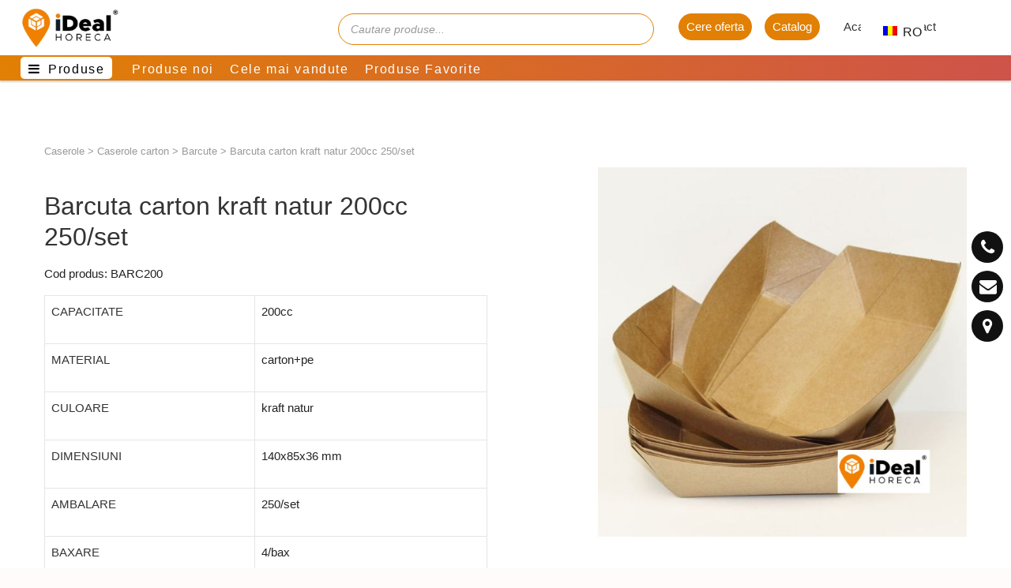

--- FILE ---
content_type: text/html; charset=UTF-8
request_url: https://idealhoreca.ro/ro/product/barcuta-carton-kraft-natur-200cc-250-set/
body_size: 84325
content:
<!DOCTYPE html>
<html lang="ro-RO">
<head><meta charset="UTF-8" /><script>if(navigator.userAgent.match(/MSIE|Internet Explorer/i)||navigator.userAgent.match(/Trident\/7\..*?rv:11/i)){var href=document.location.href;if(!href.match(/[?&]nowprocket/)){if(href.indexOf("?")==-1){if(href.indexOf("#")==-1){document.location.href=href+"?nowprocket=1"}else{document.location.href=href.replace("#","?nowprocket=1#")}}else{if(href.indexOf("#")==-1){document.location.href=href+"&nowprocket=1"}else{document.location.href=href.replace("#","&nowprocket=1#")}}}}</script><script>(()=>{class RocketLazyLoadScripts{constructor(){this.v="1.2.6",this.triggerEvents=["keydown","mousedown","mousemove","touchmove","touchstart","touchend","wheel"],this.userEventHandler=this.t.bind(this),this.touchStartHandler=this.i.bind(this),this.touchMoveHandler=this.o.bind(this),this.touchEndHandler=this.h.bind(this),this.clickHandler=this.u.bind(this),this.interceptedClicks=[],this.interceptedClickListeners=[],this.l(this),window.addEventListener("pageshow",(t=>{this.persisted=t.persisted,this.everythingLoaded&&this.m()})),this.CSPIssue=sessionStorage.getItem("rocketCSPIssue"),document.addEventListener("securitypolicyviolation",(t=>{this.CSPIssue||"script-src-elem"!==t.violatedDirective||"data"!==t.blockedURI||(this.CSPIssue=!0,sessionStorage.setItem("rocketCSPIssue",!0))})),document.addEventListener("DOMContentLoaded",(()=>{this.k()})),this.delayedScripts={normal:[],async:[],defer:[]},this.trash=[],this.allJQueries=[]}p(t){document.hidden?t.t():(this.triggerEvents.forEach((e=>window.addEventListener(e,t.userEventHandler,{passive:!0}))),window.addEventListener("touchstart",t.touchStartHandler,{passive:!0}),window.addEventListener("mousedown",t.touchStartHandler),document.addEventListener("visibilitychange",t.userEventHandler))}_(){this.triggerEvents.forEach((t=>window.removeEventListener(t,this.userEventHandler,{passive:!0}))),document.removeEventListener("visibilitychange",this.userEventHandler)}i(t){"HTML"!==t.target.tagName&&(window.addEventListener("touchend",this.touchEndHandler),window.addEventListener("mouseup",this.touchEndHandler),window.addEventListener("touchmove",this.touchMoveHandler,{passive:!0}),window.addEventListener("mousemove",this.touchMoveHandler),t.target.addEventListener("click",this.clickHandler),this.L(t.target,!0),this.S(t.target,"onclick","rocket-onclick"),this.C())}o(t){window.removeEventListener("touchend",this.touchEndHandler),window.removeEventListener("mouseup",this.touchEndHandler),window.removeEventListener("touchmove",this.touchMoveHandler,{passive:!0}),window.removeEventListener("mousemove",this.touchMoveHandler),t.target.removeEventListener("click",this.clickHandler),this.L(t.target,!1),this.S(t.target,"rocket-onclick","onclick"),this.M()}h(){window.removeEventListener("touchend",this.touchEndHandler),window.removeEventListener("mouseup",this.touchEndHandler),window.removeEventListener("touchmove",this.touchMoveHandler,{passive:!0}),window.removeEventListener("mousemove",this.touchMoveHandler)}u(t){t.target.removeEventListener("click",this.clickHandler),this.L(t.target,!1),this.S(t.target,"rocket-onclick","onclick"),this.interceptedClicks.push(t),t.preventDefault(),t.stopPropagation(),t.stopImmediatePropagation(),this.M()}O(){window.removeEventListener("touchstart",this.touchStartHandler,{passive:!0}),window.removeEventListener("mousedown",this.touchStartHandler),this.interceptedClicks.forEach((t=>{t.target.dispatchEvent(new MouseEvent("click",{view:t.view,bubbles:!0,cancelable:!0}))}))}l(t){EventTarget.prototype.addEventListenerWPRocketBase=EventTarget.prototype.addEventListener,EventTarget.prototype.addEventListener=function(e,i,o){"click"!==e||t.windowLoaded||i===t.clickHandler||t.interceptedClickListeners.push({target:this,func:i,options:o}),(this||window).addEventListenerWPRocketBase(e,i,o)}}L(t,e){this.interceptedClickListeners.forEach((i=>{i.target===t&&(e?t.removeEventListener("click",i.func,i.options):t.addEventListener("click",i.func,i.options))})),t.parentNode!==document.documentElement&&this.L(t.parentNode,e)}D(){return new Promise((t=>{this.P?this.M=t:t()}))}C(){this.P=!0}M(){this.P=!1}S(t,e,i){t.hasAttribute&&t.hasAttribute(e)&&(event.target.setAttribute(i,event.target.getAttribute(e)),event.target.removeAttribute(e))}t(){this._(this),"loading"===document.readyState?document.addEventListener("DOMContentLoaded",this.R.bind(this)):this.R()}k(){let t=[];document.querySelectorAll("script[type=rocketlazyloadscript][data-rocket-src]").forEach((e=>{let i=e.getAttribute("data-rocket-src");if(i&&!i.startsWith("data:")){0===i.indexOf("//")&&(i=location.protocol+i);try{const o=new URL(i).origin;o!==location.origin&&t.push({src:o,crossOrigin:e.crossOrigin||"module"===e.getAttribute("data-rocket-type")})}catch(t){}}})),t=[...new Map(t.map((t=>[JSON.stringify(t),t]))).values()],this.T(t,"preconnect")}async R(){this.lastBreath=Date.now(),this.j(this),this.F(this),this.I(),this.W(),this.q(),await this.A(this.delayedScripts.normal),await this.A(this.delayedScripts.defer),await this.A(this.delayedScripts.async);try{await this.U(),await this.H(this),await this.J()}catch(t){console.error(t)}window.dispatchEvent(new Event("rocket-allScriptsLoaded")),this.everythingLoaded=!0,this.D().then((()=>{this.O()})),this.N()}W(){document.querySelectorAll("script[type=rocketlazyloadscript]").forEach((t=>{t.hasAttribute("data-rocket-src")?t.hasAttribute("async")&&!1!==t.async?this.delayedScripts.async.push(t):t.hasAttribute("defer")&&!1!==t.defer||"module"===t.getAttribute("data-rocket-type")?this.delayedScripts.defer.push(t):this.delayedScripts.normal.push(t):this.delayedScripts.normal.push(t)}))}async B(t){if(await this.G(),!0!==t.noModule||!("noModule"in HTMLScriptElement.prototype))return new Promise((e=>{let i;function o(){(i||t).setAttribute("data-rocket-status","executed"),e()}try{if(navigator.userAgent.indexOf("Firefox/")>0||""===navigator.vendor||this.CSPIssue)i=document.createElement("script"),[...t.attributes].forEach((t=>{let e=t.nodeName;"type"!==e&&("data-rocket-type"===e&&(e="type"),"data-rocket-src"===e&&(e="src"),i.setAttribute(e,t.nodeValue))})),t.text&&(i.text=t.text),i.hasAttribute("src")?(i.addEventListener("load",o),i.addEventListener("error",(function(){i.setAttribute("data-rocket-status","failed-network"),e()})),setTimeout((()=>{i.isConnected||e()}),1)):(i.text=t.text,o()),t.parentNode.replaceChild(i,t);else{const i=t.getAttribute("data-rocket-type"),s=t.getAttribute("data-rocket-src");i?(t.type=i,t.removeAttribute("data-rocket-type")):t.removeAttribute("type"),t.addEventListener("load",o),t.addEventListener("error",(i=>{this.CSPIssue&&i.target.src.startsWith("data:")?(console.log("WPRocket: data-uri blocked by CSP -> fallback"),t.removeAttribute("src"),this.B(t).then(e)):(t.setAttribute("data-rocket-status","failed-network"),e())})),s?(t.removeAttribute("data-rocket-src"),t.src=s):t.src="data:text/javascript;base64,"+window.btoa(unescape(encodeURIComponent(t.text)))}}catch(i){t.setAttribute("data-rocket-status","failed-transform"),e()}}));t.setAttribute("data-rocket-status","skipped")}async A(t){const e=t.shift();return e&&e.isConnected?(await this.B(e),this.A(t)):Promise.resolve()}q(){this.T([...this.delayedScripts.normal,...this.delayedScripts.defer,...this.delayedScripts.async],"preload")}T(t,e){var i=document.createDocumentFragment();t.forEach((t=>{const o=t.getAttribute&&t.getAttribute("data-rocket-src")||t.src;if(o&&!o.startsWith("data:")){const s=document.createElement("link");s.href=o,s.rel=e,"preconnect"!==e&&(s.as="script"),t.getAttribute&&"module"===t.getAttribute("data-rocket-type")&&(s.crossOrigin=!0),t.crossOrigin&&(s.crossOrigin=t.crossOrigin),t.integrity&&(s.integrity=t.integrity),i.appendChild(s),this.trash.push(s)}})),document.head.appendChild(i)}j(t){let e={};function i(i,o){return e[o].eventsToRewrite.indexOf(i)>=0&&!t.everythingLoaded?"rocket-"+i:i}function o(t,o){!function(t){e[t]||(e[t]={originalFunctions:{add:t.addEventListener,remove:t.removeEventListener},eventsToRewrite:[]},t.addEventListener=function(){arguments[0]=i(arguments[0],t),e[t].originalFunctions.add.apply(t,arguments)},t.removeEventListener=function(){arguments[0]=i(arguments[0],t),e[t].originalFunctions.remove.apply(t,arguments)})}(t),e[t].eventsToRewrite.push(o)}function s(e,i){let o=e[i];e[i]=null,Object.defineProperty(e,i,{get:()=>o||function(){},set(s){t.everythingLoaded?o=s:e["rocket"+i]=o=s}})}o(document,"DOMContentLoaded"),o(window,"DOMContentLoaded"),o(window,"load"),o(window,"pageshow"),o(document,"readystatechange"),s(document,"onreadystatechange"),s(window,"onload"),s(window,"onpageshow");try{Object.defineProperty(document,"readyState",{get:()=>t.rocketReadyState,set(e){t.rocketReadyState=e},configurable:!0}),document.readyState="loading"}catch(t){console.log("WPRocket DJE readyState conflict, bypassing")}}F(t){let e;function i(e){return t.everythingLoaded?e:e.split(" ").map((t=>"load"===t||0===t.indexOf("load.")?"rocket-jquery-load":t)).join(" ")}function o(o){function s(t){const e=o.fn[t];o.fn[t]=o.fn.init.prototype[t]=function(){return this[0]===window&&("string"==typeof arguments[0]||arguments[0]instanceof String?arguments[0]=i(arguments[0]):"object"==typeof arguments[0]&&Object.keys(arguments[0]).forEach((t=>{const e=arguments[0][t];delete arguments[0][t],arguments[0][i(t)]=e}))),e.apply(this,arguments),this}}o&&o.fn&&!t.allJQueries.includes(o)&&(o.fn.ready=o.fn.init.prototype.ready=function(e){return t.domReadyFired?e.bind(document)(o):document.addEventListener("rocket-DOMContentLoaded",(()=>e.bind(document)(o))),o([])},s("on"),s("one"),t.allJQueries.push(o)),e=o}o(window.jQuery),Object.defineProperty(window,"jQuery",{get:()=>e,set(t){o(t)}})}async H(t){const e=document.querySelector("script[data-webpack]");e&&(await async function(){return new Promise((t=>{e.addEventListener("load",t),e.addEventListener("error",t)}))}(),await t.K(),await t.H(t))}async U(){this.domReadyFired=!0;try{document.readyState="interactive"}catch(t){}await this.G(),document.dispatchEvent(new Event("rocket-readystatechange")),await this.G(),document.rocketonreadystatechange&&document.rocketonreadystatechange(),await this.G(),document.dispatchEvent(new Event("rocket-DOMContentLoaded")),await this.G(),window.dispatchEvent(new Event("rocket-DOMContentLoaded"))}async J(){try{document.readyState="complete"}catch(t){}await this.G(),document.dispatchEvent(new Event("rocket-readystatechange")),await this.G(),document.rocketonreadystatechange&&document.rocketonreadystatechange(),await this.G(),window.dispatchEvent(new Event("rocket-load")),await this.G(),window.rocketonload&&window.rocketonload(),await this.G(),this.allJQueries.forEach((t=>t(window).trigger("rocket-jquery-load"))),await this.G();const t=new Event("rocket-pageshow");t.persisted=this.persisted,window.dispatchEvent(t),await this.G(),window.rocketonpageshow&&window.rocketonpageshow({persisted:this.persisted}),this.windowLoaded=!0}m(){document.onreadystatechange&&document.onreadystatechange(),window.onload&&window.onload(),window.onpageshow&&window.onpageshow({persisted:this.persisted})}I(){const t=new Map;document.write=document.writeln=function(e){const i=document.currentScript;i||console.error("WPRocket unable to document.write this: "+e);const o=document.createRange(),s=i.parentElement;let n=t.get(i);void 0===n&&(n=i.nextSibling,t.set(i,n));const c=document.createDocumentFragment();o.setStart(c,0),c.appendChild(o.createContextualFragment(e)),s.insertBefore(c,n)}}async G(){Date.now()-this.lastBreath>45&&(await this.K(),this.lastBreath=Date.now())}async K(){return document.hidden?new Promise((t=>setTimeout(t))):new Promise((t=>requestAnimationFrame(t)))}N(){this.trash.forEach((t=>t.remove()))}static run(){const t=new RocketLazyLoadScripts;t.p(t)}}RocketLazyLoadScripts.run()})();</script>

<link rel="profile" href="http://gmpg.org/xfn/11" />
				<script type="rocketlazyloadscript">document.documentElement.className = document.documentElement.className + ' yes-js js_active js'</script>
				<title>Barcuta carton kraft natur 200cc 250/set &#8211; iDEAL HoReCa</title>
<meta name='robots' content='max-image-preview:large' />
<link rel='dns-prefetch' href='//www.google.com' />
<script type="rocketlazyloadscript" data-rocket-type="text/javascript">
/* <![CDATA[ */
window._wpemojiSettings = {"baseUrl":"https:\/\/s.w.org\/images\/core\/emoji\/15.0.3\/72x72\/","ext":".png","svgUrl":"https:\/\/s.w.org\/images\/core\/emoji\/15.0.3\/svg\/","svgExt":".svg","source":{"concatemoji":"https:\/\/idealhoreca.ro\/wp-includes\/js\/wp-emoji-release.min.js?ver=6.5.7"}};
/*! This file is auto-generated */
!function(i,n){var o,s,e;function c(e){try{var t={supportTests:e,timestamp:(new Date).valueOf()};sessionStorage.setItem(o,JSON.stringify(t))}catch(e){}}function p(e,t,n){e.clearRect(0,0,e.canvas.width,e.canvas.height),e.fillText(t,0,0);var t=new Uint32Array(e.getImageData(0,0,e.canvas.width,e.canvas.height).data),r=(e.clearRect(0,0,e.canvas.width,e.canvas.height),e.fillText(n,0,0),new Uint32Array(e.getImageData(0,0,e.canvas.width,e.canvas.height).data));return t.every(function(e,t){return e===r[t]})}function u(e,t,n){switch(t){case"flag":return n(e,"\ud83c\udff3\ufe0f\u200d\u26a7\ufe0f","\ud83c\udff3\ufe0f\u200b\u26a7\ufe0f")?!1:!n(e,"\ud83c\uddfa\ud83c\uddf3","\ud83c\uddfa\u200b\ud83c\uddf3")&&!n(e,"\ud83c\udff4\udb40\udc67\udb40\udc62\udb40\udc65\udb40\udc6e\udb40\udc67\udb40\udc7f","\ud83c\udff4\u200b\udb40\udc67\u200b\udb40\udc62\u200b\udb40\udc65\u200b\udb40\udc6e\u200b\udb40\udc67\u200b\udb40\udc7f");case"emoji":return!n(e,"\ud83d\udc26\u200d\u2b1b","\ud83d\udc26\u200b\u2b1b")}return!1}function f(e,t,n){var r="undefined"!=typeof WorkerGlobalScope&&self instanceof WorkerGlobalScope?new OffscreenCanvas(300,150):i.createElement("canvas"),a=r.getContext("2d",{willReadFrequently:!0}),o=(a.textBaseline="top",a.font="600 32px Arial",{});return e.forEach(function(e){o[e]=t(a,e,n)}),o}function t(e){var t=i.createElement("script");t.src=e,t.defer=!0,i.head.appendChild(t)}"undefined"!=typeof Promise&&(o="wpEmojiSettingsSupports",s=["flag","emoji"],n.supports={everything:!0,everythingExceptFlag:!0},e=new Promise(function(e){i.addEventListener("DOMContentLoaded",e,{once:!0})}),new Promise(function(t){var n=function(){try{var e=JSON.parse(sessionStorage.getItem(o));if("object"==typeof e&&"number"==typeof e.timestamp&&(new Date).valueOf()<e.timestamp+604800&&"object"==typeof e.supportTests)return e.supportTests}catch(e){}return null}();if(!n){if("undefined"!=typeof Worker&&"undefined"!=typeof OffscreenCanvas&&"undefined"!=typeof URL&&URL.createObjectURL&&"undefined"!=typeof Blob)try{var e="postMessage("+f.toString()+"("+[JSON.stringify(s),u.toString(),p.toString()].join(",")+"));",r=new Blob([e],{type:"text/javascript"}),a=new Worker(URL.createObjectURL(r),{name:"wpTestEmojiSupports"});return void(a.onmessage=function(e){c(n=e.data),a.terminate(),t(n)})}catch(e){}c(n=f(s,u,p))}t(n)}).then(function(e){for(var t in e)n.supports[t]=e[t],n.supports.everything=n.supports.everything&&n.supports[t],"flag"!==t&&(n.supports.everythingExceptFlag=n.supports.everythingExceptFlag&&n.supports[t]);n.supports.everythingExceptFlag=n.supports.everythingExceptFlag&&!n.supports.flag,n.DOMReady=!1,n.readyCallback=function(){n.DOMReady=!0}}).then(function(){return e}).then(function(){var e;n.supports.everything||(n.readyCallback(),(e=n.source||{}).concatemoji?t(e.concatemoji):e.wpemoji&&e.twemoji&&(t(e.twemoji),t(e.wpemoji)))}))}((window,document),window._wpemojiSettings);
/* ]]> */
</script>
<style id='wp-emoji-styles-inline-css' type='text/css'>

	img.wp-smiley, img.emoji {
		display: inline !important;
		border: none !important;
		box-shadow: none !important;
		height: 1em !important;
		width: 1em !important;
		margin: 0 0.07em !important;
		vertical-align: -0.1em !important;
		background: none !important;
		padding: 0 !important;
	}
</style>
<link rel='stylesheet' id='wp-block-library-css' href='https://idealhoreca.ro/wp-includes/css/dist/block-library/style.min.css?ver=6.5.7' type='text/css' media='all' />
<link data-minify="1" rel='stylesheet' id='jquery-selectBox-css' href='https://idealhoreca.ro/wp-content/cache/background-css/idealhoreca.ro/wp-content/cache/min/1/wp-content/plugins/yith-woocommerce-wishlist-premium/assets/css/jquery.selectBox.css?ver=1730705168&wpr_t=1769040727' type='text/css' media='all' />
<link data-minify="1" rel='stylesheet' id='yith-wcwl-font-awesome-css' href='https://idealhoreca.ro/wp-content/cache/min/1/wp-content/plugins/yith-woocommerce-wishlist-premium/assets/css/font-awesome.css?ver=1730705168' type='text/css' media='all' />
<link data-minify="1" rel='stylesheet' id='woocommerce_prettyPhoto_css-css' href='https://idealhoreca.ro/wp-content/cache/background-css/idealhoreca.ro/wp-content/cache/min/1/wp-content/plugins/woocommerce/assets/css/prettyPhoto.css?ver=1730705168&wpr_t=1769040727' type='text/css' media='all' />
<link data-minify="1" rel='stylesheet' id='yith-wcwl-main-css' href='https://idealhoreca.ro/wp-content/cache/background-css/idealhoreca.ro/wp-content/cache/min/1/wp-content/plugins/yith-woocommerce-wishlist-premium/assets/css/style.css?ver=1730705168&wpr_t=1769040727' type='text/css' media='all' />
<style id='classic-theme-styles-inline-css' type='text/css'>
/*! This file is auto-generated */
.wp-block-button__link{color:#fff;background-color:#32373c;border-radius:9999px;box-shadow:none;text-decoration:none;padding:calc(.667em + 2px) calc(1.333em + 2px);font-size:1.125em}.wp-block-file__button{background:#32373c;color:#fff;text-decoration:none}
</style>
<style id='global-styles-inline-css' type='text/css'>
body{--wp--preset--color--black: #000000;--wp--preset--color--cyan-bluish-gray: #abb8c3;--wp--preset--color--white: #ffffff;--wp--preset--color--pale-pink: #f78da7;--wp--preset--color--vivid-red: #cf2e2e;--wp--preset--color--luminous-vivid-orange: #ff6900;--wp--preset--color--luminous-vivid-amber: #fcb900;--wp--preset--color--light-green-cyan: #7bdcb5;--wp--preset--color--vivid-green-cyan: #00d084;--wp--preset--color--pale-cyan-blue: #8ed1fc;--wp--preset--color--vivid-cyan-blue: #0693e3;--wp--preset--color--vivid-purple: #9b51e0;--wp--preset--gradient--vivid-cyan-blue-to-vivid-purple: linear-gradient(135deg,rgba(6,147,227,1) 0%,rgb(155,81,224) 100%);--wp--preset--gradient--light-green-cyan-to-vivid-green-cyan: linear-gradient(135deg,rgb(122,220,180) 0%,rgb(0,208,130) 100%);--wp--preset--gradient--luminous-vivid-amber-to-luminous-vivid-orange: linear-gradient(135deg,rgba(252,185,0,1) 0%,rgba(255,105,0,1) 100%);--wp--preset--gradient--luminous-vivid-orange-to-vivid-red: linear-gradient(135deg,rgba(255,105,0,1) 0%,rgb(207,46,46) 100%);--wp--preset--gradient--very-light-gray-to-cyan-bluish-gray: linear-gradient(135deg,rgb(238,238,238) 0%,rgb(169,184,195) 100%);--wp--preset--gradient--cool-to-warm-spectrum: linear-gradient(135deg,rgb(74,234,220) 0%,rgb(151,120,209) 20%,rgb(207,42,186) 40%,rgb(238,44,130) 60%,rgb(251,105,98) 80%,rgb(254,248,76) 100%);--wp--preset--gradient--blush-light-purple: linear-gradient(135deg,rgb(255,206,236) 0%,rgb(152,150,240) 100%);--wp--preset--gradient--blush-bordeaux: linear-gradient(135deg,rgb(254,205,165) 0%,rgb(254,45,45) 50%,rgb(107,0,62) 100%);--wp--preset--gradient--luminous-dusk: linear-gradient(135deg,rgb(255,203,112) 0%,rgb(199,81,192) 50%,rgb(65,88,208) 100%);--wp--preset--gradient--pale-ocean: linear-gradient(135deg,rgb(255,245,203) 0%,rgb(182,227,212) 50%,rgb(51,167,181) 100%);--wp--preset--gradient--electric-grass: linear-gradient(135deg,rgb(202,248,128) 0%,rgb(113,206,126) 100%);--wp--preset--gradient--midnight: linear-gradient(135deg,rgb(2,3,129) 0%,rgb(40,116,252) 100%);--wp--preset--font-size--small: 13px;--wp--preset--font-size--medium: 20px;--wp--preset--font-size--large: 36px;--wp--preset--font-size--x-large: 42px;--wp--preset--spacing--20: 0.44rem;--wp--preset--spacing--30: 0.67rem;--wp--preset--spacing--40: 1rem;--wp--preset--spacing--50: 1.5rem;--wp--preset--spacing--60: 2.25rem;--wp--preset--spacing--70: 3.38rem;--wp--preset--spacing--80: 5.06rem;--wp--preset--shadow--natural: 6px 6px 9px rgba(0, 0, 0, 0.2);--wp--preset--shadow--deep: 12px 12px 50px rgba(0, 0, 0, 0.4);--wp--preset--shadow--sharp: 6px 6px 0px rgba(0, 0, 0, 0.2);--wp--preset--shadow--outlined: 6px 6px 0px -3px rgba(255, 255, 255, 1), 6px 6px rgba(0, 0, 0, 1);--wp--preset--shadow--crisp: 6px 6px 0px rgba(0, 0, 0, 1);}:where(.is-layout-flex){gap: 0.5em;}:where(.is-layout-grid){gap: 0.5em;}body .is-layout-flex{display: flex;}body .is-layout-flex{flex-wrap: wrap;align-items: center;}body .is-layout-flex > *{margin: 0;}body .is-layout-grid{display: grid;}body .is-layout-grid > *{margin: 0;}:where(.wp-block-columns.is-layout-flex){gap: 2em;}:where(.wp-block-columns.is-layout-grid){gap: 2em;}:where(.wp-block-post-template.is-layout-flex){gap: 1.25em;}:where(.wp-block-post-template.is-layout-grid){gap: 1.25em;}.has-black-color{color: var(--wp--preset--color--black) !important;}.has-cyan-bluish-gray-color{color: var(--wp--preset--color--cyan-bluish-gray) !important;}.has-white-color{color: var(--wp--preset--color--white) !important;}.has-pale-pink-color{color: var(--wp--preset--color--pale-pink) !important;}.has-vivid-red-color{color: var(--wp--preset--color--vivid-red) !important;}.has-luminous-vivid-orange-color{color: var(--wp--preset--color--luminous-vivid-orange) !important;}.has-luminous-vivid-amber-color{color: var(--wp--preset--color--luminous-vivid-amber) !important;}.has-light-green-cyan-color{color: var(--wp--preset--color--light-green-cyan) !important;}.has-vivid-green-cyan-color{color: var(--wp--preset--color--vivid-green-cyan) !important;}.has-pale-cyan-blue-color{color: var(--wp--preset--color--pale-cyan-blue) !important;}.has-vivid-cyan-blue-color{color: var(--wp--preset--color--vivid-cyan-blue) !important;}.has-vivid-purple-color{color: var(--wp--preset--color--vivid-purple) !important;}.has-black-background-color{background-color: var(--wp--preset--color--black) !important;}.has-cyan-bluish-gray-background-color{background-color: var(--wp--preset--color--cyan-bluish-gray) !important;}.has-white-background-color{background-color: var(--wp--preset--color--white) !important;}.has-pale-pink-background-color{background-color: var(--wp--preset--color--pale-pink) !important;}.has-vivid-red-background-color{background-color: var(--wp--preset--color--vivid-red) !important;}.has-luminous-vivid-orange-background-color{background-color: var(--wp--preset--color--luminous-vivid-orange) !important;}.has-luminous-vivid-amber-background-color{background-color: var(--wp--preset--color--luminous-vivid-amber) !important;}.has-light-green-cyan-background-color{background-color: var(--wp--preset--color--light-green-cyan) !important;}.has-vivid-green-cyan-background-color{background-color: var(--wp--preset--color--vivid-green-cyan) !important;}.has-pale-cyan-blue-background-color{background-color: var(--wp--preset--color--pale-cyan-blue) !important;}.has-vivid-cyan-blue-background-color{background-color: var(--wp--preset--color--vivid-cyan-blue) !important;}.has-vivid-purple-background-color{background-color: var(--wp--preset--color--vivid-purple) !important;}.has-black-border-color{border-color: var(--wp--preset--color--black) !important;}.has-cyan-bluish-gray-border-color{border-color: var(--wp--preset--color--cyan-bluish-gray) !important;}.has-white-border-color{border-color: var(--wp--preset--color--white) !important;}.has-pale-pink-border-color{border-color: var(--wp--preset--color--pale-pink) !important;}.has-vivid-red-border-color{border-color: var(--wp--preset--color--vivid-red) !important;}.has-luminous-vivid-orange-border-color{border-color: var(--wp--preset--color--luminous-vivid-orange) !important;}.has-luminous-vivid-amber-border-color{border-color: var(--wp--preset--color--luminous-vivid-amber) !important;}.has-light-green-cyan-border-color{border-color: var(--wp--preset--color--light-green-cyan) !important;}.has-vivid-green-cyan-border-color{border-color: var(--wp--preset--color--vivid-green-cyan) !important;}.has-pale-cyan-blue-border-color{border-color: var(--wp--preset--color--pale-cyan-blue) !important;}.has-vivid-cyan-blue-border-color{border-color: var(--wp--preset--color--vivid-cyan-blue) !important;}.has-vivid-purple-border-color{border-color: var(--wp--preset--color--vivid-purple) !important;}.has-vivid-cyan-blue-to-vivid-purple-gradient-background{background: var(--wp--preset--gradient--vivid-cyan-blue-to-vivid-purple) !important;}.has-light-green-cyan-to-vivid-green-cyan-gradient-background{background: var(--wp--preset--gradient--light-green-cyan-to-vivid-green-cyan) !important;}.has-luminous-vivid-amber-to-luminous-vivid-orange-gradient-background{background: var(--wp--preset--gradient--luminous-vivid-amber-to-luminous-vivid-orange) !important;}.has-luminous-vivid-orange-to-vivid-red-gradient-background{background: var(--wp--preset--gradient--luminous-vivid-orange-to-vivid-red) !important;}.has-very-light-gray-to-cyan-bluish-gray-gradient-background{background: var(--wp--preset--gradient--very-light-gray-to-cyan-bluish-gray) !important;}.has-cool-to-warm-spectrum-gradient-background{background: var(--wp--preset--gradient--cool-to-warm-spectrum) !important;}.has-blush-light-purple-gradient-background{background: var(--wp--preset--gradient--blush-light-purple) !important;}.has-blush-bordeaux-gradient-background{background: var(--wp--preset--gradient--blush-bordeaux) !important;}.has-luminous-dusk-gradient-background{background: var(--wp--preset--gradient--luminous-dusk) !important;}.has-pale-ocean-gradient-background{background: var(--wp--preset--gradient--pale-ocean) !important;}.has-electric-grass-gradient-background{background: var(--wp--preset--gradient--electric-grass) !important;}.has-midnight-gradient-background{background: var(--wp--preset--gradient--midnight) !important;}.has-small-font-size{font-size: var(--wp--preset--font-size--small) !important;}.has-medium-font-size{font-size: var(--wp--preset--font-size--medium) !important;}.has-large-font-size{font-size: var(--wp--preset--font-size--large) !important;}.has-x-large-font-size{font-size: var(--wp--preset--font-size--x-large) !important;}
.wp-block-navigation a:where(:not(.wp-element-button)){color: inherit;}
:where(.wp-block-post-template.is-layout-flex){gap: 1.25em;}:where(.wp-block-post-template.is-layout-grid){gap: 1.25em;}
:where(.wp-block-columns.is-layout-flex){gap: 2em;}:where(.wp-block-columns.is-layout-grid){gap: 2em;}
.wp-block-pullquote{font-size: 1.5em;line-height: 1.6;}
</style>
<link data-minify="1" rel='stylesheet' id='cookie-law-info-css' href='https://idealhoreca.ro/wp-content/cache/min/1/wp-content/plugins/cookie-law-info/legacy/public/css/cookie-law-info-public.css?ver=1730705168' type='text/css' media='all' />
<link data-minify="1" rel='stylesheet' id='cookie-law-info-gdpr-css' href='https://idealhoreca.ro/wp-content/cache/min/1/wp-content/plugins/cookie-law-info/legacy/public/css/cookie-law-info-gdpr.css?ver=1730705168' type='text/css' media='all' />
<link data-minify="1" rel='stylesheet' id='widgetopts-styles-css' href='https://idealhoreca.ro/wp-content/cache/min/1/wp-content/plugins/widget-options/assets/css/widget-options.css?ver=1730705168' type='text/css' media='all' />
<link data-minify="1" rel='stylesheet' id='wct-css-css' href='https://idealhoreca.ro/wp-content/cache/min/1/wp-content/plugins/woocommerce-category-tree/css/woocommerce-category-tree.css?ver=1730705168' type='text/css' media='all' />
<link rel='stylesheet' id='photoswipe-css' href='https://idealhoreca.ro/wp-content/cache/background-css/idealhoreca.ro/wp-content/plugins/woocommerce/assets/css/photoswipe/photoswipe.min.css?ver=8.8.6&wpr_t=1769040727' type='text/css' media='all' />
<link rel='stylesheet' id='photoswipe-default-skin-css' href='https://idealhoreca.ro/wp-content/cache/background-css/idealhoreca.ro/wp-content/plugins/woocommerce/assets/css/photoswipe/default-skin/default-skin.min.css?ver=8.8.6&wpr_t=1769040727' type='text/css' media='all' />
<link data-minify="1" rel='stylesheet' id='woocommerce-layout-css' href='https://idealhoreca.ro/wp-content/cache/min/1/wp-content/plugins/woocommerce/assets/css/woocommerce-layout.css?ver=1730705168' type='text/css' media='all' />
<link data-minify="1" rel='stylesheet' id='woocommerce-smallscreen-css' href='https://idealhoreca.ro/wp-content/cache/min/1/wp-content/plugins/woocommerce/assets/css/woocommerce-smallscreen.css?ver=1730705168' type='text/css' media='only screen and (max-width: 768px)' />
<link data-minify="1" rel='stylesheet' id='woocommerce-general-css' href='https://idealhoreca.ro/wp-content/cache/background-css/idealhoreca.ro/wp-content/cache/min/1/wp-content/plugins/woocommerce/assets/css/woocommerce.css?ver=1730705168&wpr_t=1769040727' type='text/css' media='all' />
<style id='woocommerce-inline-inline-css' type='text/css'>
.woocommerce form .form-row .required { visibility: visible; }
</style>
<link data-minify="1" rel='stylesheet' id='wpos-font-awesome-css' href='https://idealhoreca.ro/wp-content/cache/min/1/wp-content/plugins/wp-testimonial-with-widget/assets/css/font-awesome.min.css?ver=1730705168' type='text/css' media='all' />
<link data-minify="1" rel='stylesheet' id='wpos-slick-style-css' href='https://idealhoreca.ro/wp-content/cache/background-css/idealhoreca.ro/wp-content/cache/min/1/wp-content/plugins/wp-testimonial-with-widget/assets/css/slick.css?ver=1730705168&wpr_t=1769040727' type='text/css' media='all' />
<link data-minify="1" rel='stylesheet' id='wtwp-public-css-css' href='https://idealhoreca.ro/wp-content/cache/background-css/idealhoreca.ro/wp-content/cache/min/1/wp-content/plugins/wp-testimonial-with-widget/assets/css/wtwp-public.css?ver=1730705168&wpr_t=1769040727' type='text/css' media='all' />
<link data-minify="1" rel='stylesheet' id='trp-language-switcher-style-css' href='https://idealhoreca.ro/wp-content/cache/background-css/idealhoreca.ro/wp-content/cache/min/1/wp-content/plugins/translatepress-multilingual/assets/css/trp-language-switcher.css?ver=1730705168&wpr_t=1769040727' type='text/css' media='all' />
<link data-minify="1" rel='stylesheet' id='if-menu-site-css-css' href='https://idealhoreca.ro/wp-content/cache/background-css/idealhoreca.ro/wp-content/cache/min/1/wp-content/plugins/if-menu/assets/if-menu-site.css?ver=1730705168&wpr_t=1769040727' type='text/css' media='all' />
<link data-minify="1" rel='stylesheet' id='megamenu-css' href='https://idealhoreca.ro/wp-content/cache/min/1/wp-content/uploads/maxmegamenu/style.css?ver=1730705168' type='text/css' media='all' />
<link data-minify="1" rel='stylesheet' id='dashicons-css' href='https://idealhoreca.ro/wp-content/cache/min/1/wp-includes/css/dashicons.min.css?ver=1730705168' type='text/css' media='all' />
<style id='dashicons-inline-css' type='text/css'>
[data-font="Dashicons"]:before {font-family: 'Dashicons' !important;content: attr(data-icon) !important;speak: none !important;font-weight: normal !important;font-variant: normal !important;text-transform: none !important;line-height: 1 !important;font-style: normal !important;-webkit-font-smoothing: antialiased !important;-moz-osx-font-smoothing: grayscale !important;}
</style>
<link rel='stylesheet' id='dgwt-wcas-style-css' href='https://idealhoreca.ro/wp-content/cache/background-css/idealhoreca.ro/wp-content/plugins/ajax-search-for-woocommerce/assets/css/style.min.css?ver=1.27.0&wpr_t=1769040727' type='text/css' media='all' />
<link data-minify="1" rel='stylesheet' id='parent-style-css' href='https://idealhoreca.ro/wp-content/cache/min/1/wp-content/themes/shoppingcart/style.css?ver=1730705168' type='text/css' media='all' />
<link data-minify="1" rel='stylesheet' id='shoppingcart-style-css' href='https://idealhoreca.ro/wp-content/cache/background-css/idealhoreca.ro/wp-content/cache/min/1/wp-content/themes/shoppingcart-child/style.css?ver=1730705168&wpr_t=1769040727' type='text/css' media='all' />
<style id='shoppingcart-style-inline-css' type='text/css'>
#site-branding #site-title, #site-branding #site-description{
			clip: rect(1px, 1px, 1px, 1px);
			position: absolute;
		}
</style>
<link data-minify="1" rel='stylesheet' id='font-awesome-css' href='https://idealhoreca.ro/wp-content/cache/min/1/wp-content/plugins/elementor/assets/lib/font-awesome/css/font-awesome.min.css?ver=1730705168' type='text/css' media='all' />
<style id='font-awesome-inline-css' type='text/css'>
[data-font="FontAwesome"]:before {font-family: 'FontAwesome' !important;content: attr(data-icon) !important;speak: none !important;font-weight: normal !important;font-variant: normal !important;text-transform: none !important;line-height: 1 !important;font-style: normal !important;-webkit-font-smoothing: antialiased !important;-moz-osx-font-smoothing: grayscale !important;}
</style>
<link data-minify="1" rel='stylesheet' id='shoppingcart-responsive-css' href='https://idealhoreca.ro/wp-content/cache/min/1/wp-content/themes/shoppingcart/css/responsive.css?ver=1730705168' type='text/css' media='all' />
<link data-minify="1" rel='stylesheet' id='shoppingcart-google-fonts-css' href='https://idealhoreca.ro/wp-content/cache/min/1/wp-content/fonts/4f3f24120f8993641743c7ad091e6ff4.css?ver=1730705168' type='text/css' media='all' />
<link rel='stylesheet' id='elementor-frontend-css' href='https://idealhoreca.ro/wp-content/plugins/elementor/assets/css/frontend-lite.min.css?ver=3.21.4' type='text/css' media='all' />
<link rel='stylesheet' id='eael-general-css' href='https://idealhoreca.ro/wp-content/plugins/essential-addons-for-elementor-lite/assets/front-end/css/view/general.min.css?ver=5.9.20' type='text/css' media='all' />
<!--n2css--><script type="text/javascript" src="https://idealhoreca.ro/wp-includes/js/jquery/jquery.min.js?ver=3.7.1" id="jquery-core-js"></script>
<script type="text/javascript" src="https://idealhoreca.ro/wp-includes/js/jquery/jquery-migrate.min.js?ver=3.4.1" id="jquery-migrate-js"></script>
<script type="rocketlazyloadscript" data-rocket-type="text/javascript" id="jquery-js-after">
/* <![CDATA[ */
var v = jQuery.fn.jquery;
			if (v && parseInt(v) >= 3 && window.self === window.top) {
				var readyList=[];
				window.originalReadyMethod = jQuery.fn.ready;
				jQuery.fn.ready = function(){
					if(arguments.length && arguments.length > 0 && typeof arguments[0] === "function") {
						readyList.push({"c": this, "a": arguments});
					}
					return window.originalReadyMethod.apply( this, arguments );
				};
				window.wpfReadyList = readyList;
			}
/* ]]> */
</script>
<script type="text/javascript" id="cookie-law-info-js-extra">
/* <![CDATA[ */
var Cli_Data = {"nn_cookie_ids":[],"cookielist":[],"non_necessary_cookies":[],"ccpaEnabled":"","ccpaRegionBased":"","ccpaBarEnabled":"","strictlyEnabled":["necessary","obligatoire"],"ccpaType":"gdpr","js_blocking":"1","custom_integration":"","triggerDomRefresh":"","secure_cookies":""};
var cli_cookiebar_settings = {"animate_speed_hide":"500","animate_speed_show":"500","background":"#e5e5e5","border":"#b1a6a6c2","border_on":"","button_1_button_colour":"#f77426","button_1_button_hover":"#c65d1e","button_1_link_colour":"#333333","button_1_as_button":"1","button_1_new_win":"","button_2_button_colour":"#333","button_2_button_hover":"#292929","button_2_link_colour":"#444","button_2_as_button":"","button_2_hidebar":"","button_3_button_colour":"#dedfe0","button_3_button_hover":"#b2b2b3","button_3_link_colour":"#333333","button_3_as_button":"1","button_3_new_win":"","button_4_button_colour":"#cccccc","button_4_button_hover":"#a3a3a3","button_4_link_colour":"#333333","button_4_as_button":"1","button_7_button_colour":"#666666","button_7_button_hover":"#525252","button_7_link_colour":"#fff","button_7_as_button":"1","button_7_new_win":"","font_family":"inherit","header_fix":"","notify_animate_hide":"1","notify_animate_show":"","notify_div_id":"#cookie-law-info-bar","notify_position_horizontal":"right","notify_position_vertical":"bottom","scroll_close":"","scroll_close_reload":"","accept_close_reload":"","reject_close_reload":"","showagain_tab":"","showagain_background":"#fff","showagain_border":"#000","showagain_div_id":"#cookie-law-info-again","showagain_x_position":"100px","text":"#f77426","show_once_yn":"","show_once":"10000","logging_on":"","as_popup":"","popup_overlay":"1","bar_heading_text":"","cookie_bar_as":"banner","popup_showagain_position":"bottom-right","widget_position":"left"};
var log_object = {"ajax_url":"https:\/\/idealhoreca.ro\/wp-admin\/admin-ajax.php"};
/* ]]> */
</script>
<script type="rocketlazyloadscript" data-minify="1" data-rocket-type="text/javascript" data-rocket-src="https://idealhoreca.ro/wp-content/cache/min/1/wp-content/plugins/cookie-law-info/legacy/public/js/cookie-law-info-public.js?ver=1730705168" id="cookie-law-info-js"></script>
<script type="text/javascript" id="equal-height-columns-js-extra">
/* <![CDATA[ */
var equalHeightColumnElements = {"element-groups":{"1":{"selector":".elementor-element-c55f236 .elementor-widget-image-box","breakpoint":0},"2":{"selector":"#wcps-132 .item","breakpoint":0},"3":{"selector":"#wcps-167 .item","breakpoint":0},"4":{"selector":"#wcps-296 .item","breakpoint":0},"5":{"selector":".elementor-element-6ddc16f .elementor-widget-container, .elementor-element-6b764ca .elementor-widget-container, .elementor-element-ba148d6 .elementor-widget-container","breakpoint":0},"6":{"selector":"#wcps-132 .slick-slide .layer-media","breakpoint":0},"7":{"selector":"#wcps-167 .slick-slide .layer-media","breakpoint":0},"8":{"selector":"#wcps-167 .slick-slide .wcps-items-title","breakpoint":0},"9":{"selector":"#wcps-296 .slick-slide .layer-media","breakpoint":0},"10":{"selector":"#wcps-296 .slick-slide .wcps-items-title","breakpoint":0},"11":{"selector":".woocommerce-loop-product__title","breakpoint":0},"12":{"selector":".text-casete-home","breakpoint":0},"13":{"selector":"#wcps-132 .slick-slide .wcps-items-title","breakpoint":0}}};
/* ]]> */
</script>
<script type="rocketlazyloadscript" data-minify="1" data-rocket-type="text/javascript" data-rocket-src="https://idealhoreca.ro/wp-content/cache/min/1/wp-content/plugins/equal-height-columns/public/js/equal-height-columns-public.js?ver=1730705168" id="equal-height-columns-js"></script>
<script type="rocketlazyloadscript" data-minify="1" data-rocket-type="text/javascript" data-rocket-src="https://idealhoreca.ro/wp-content/cache/min/1/wp-content/plugins/recaptcha-woo/js/rcfwc.js?ver=1730705168" id="rcfwc-js-js"></script>
<script type="rocketlazyloadscript" data-rocket-type="text/javascript" data-rocket-src="https://www.google.com/recaptcha/api.js?explicit&amp;hl=ro_RO&amp;ver=6.5.7" id="recaptcha-js"></script>
<script type="rocketlazyloadscript" data-rocket-type="text/javascript" data-rocket-src="https://idealhoreca.ro/wp-content/plugins/woocommerce/assets/js/zoom/jquery.zoom.min.js?ver=1.7.21-wc.8.8.6" id="zoom-js" defer="defer" data-wp-strategy="defer"></script>
<script type="rocketlazyloadscript" data-rocket-type="text/javascript" data-rocket-src="https://idealhoreca.ro/wp-content/plugins/woocommerce/assets/js/flexslider/jquery.flexslider.min.js?ver=2.7.2-wc.8.8.6" id="flexslider-js" defer="defer" data-wp-strategy="defer"></script>
<script type="rocketlazyloadscript" data-rocket-type="text/javascript" data-rocket-src="https://idealhoreca.ro/wp-content/plugins/woocommerce/assets/js/photoswipe/photoswipe.min.js?ver=4.1.1-wc.8.8.6" id="photoswipe-js" defer="defer" data-wp-strategy="defer"></script>
<script type="rocketlazyloadscript" data-rocket-type="text/javascript" data-rocket-src="https://idealhoreca.ro/wp-content/plugins/woocommerce/assets/js/photoswipe/photoswipe-ui-default.min.js?ver=4.1.1-wc.8.8.6" id="photoswipe-ui-default-js" defer="defer" data-wp-strategy="defer"></script>
<script type="text/javascript" id="wc-single-product-js-extra">
/* <![CDATA[ */
var wc_single_product_params = {"i18n_required_rating_text":"Te rog selecteaz\u0103 o evaluare","review_rating_required":"yes","flexslider":{"rtl":false,"animation":"slide","smoothHeight":true,"directionNav":false,"controlNav":"thumbnails","slideshow":false,"animationSpeed":500,"animationLoop":false,"allowOneSlide":false},"zoom_enabled":"1","zoom_options":[],"photoswipe_enabled":"1","photoswipe_options":{"shareEl":false,"closeOnScroll":false,"history":false,"hideAnimationDuration":0,"showAnimationDuration":0},"flexslider_enabled":"1"};
/* ]]> */
</script>
<script type="rocketlazyloadscript" data-rocket-type="text/javascript" data-rocket-src="https://idealhoreca.ro/wp-content/plugins/woocommerce/assets/js/frontend/single-product.min.js?ver=8.8.6" id="wc-single-product-js" defer="defer" data-wp-strategy="defer"></script>
<script type="rocketlazyloadscript" data-rocket-type="text/javascript" data-rocket-src="https://idealhoreca.ro/wp-content/plugins/woocommerce/assets/js/jquery-blockui/jquery.blockUI.min.js?ver=2.7.0-wc.8.8.6" id="jquery-blockui-js" defer="defer" data-wp-strategy="defer"></script>
<script type="rocketlazyloadscript" data-rocket-type="text/javascript" data-rocket-src="https://idealhoreca.ro/wp-content/plugins/woocommerce/assets/js/js-cookie/js.cookie.min.js?ver=2.1.4-wc.8.8.6" id="js-cookie-js" defer="defer" data-wp-strategy="defer"></script>
<script type="text/javascript" id="woocommerce-js-extra">
/* <![CDATA[ */
var woocommerce_params = {"ajax_url":"\/wp-admin\/admin-ajax.php","wc_ajax_url":"https:\/\/idealhoreca.ro\/ro\/?wc-ajax=%%endpoint%%"};
/* ]]> */
</script>
<script type="rocketlazyloadscript" data-rocket-type="text/javascript" data-rocket-src="https://idealhoreca.ro/wp-content/plugins/woocommerce/assets/js/frontend/woocommerce.min.js?ver=8.8.6" id="woocommerce-js" defer="defer" data-wp-strategy="defer"></script>
<script type="rocketlazyloadscript" data-minify="1" data-rocket-type="text/javascript" data-rocket-src="https://idealhoreca.ro/wp-content/cache/min/1/wp-content/plugins/translatepress-multilingual/assets/js/trp-frontend-compatibility.js?ver=1730705168" id="trp-frontend-compatibility-js"></script>
<!--[if lt IE 9]>
<script type="text/javascript" src="https://idealhoreca.ro/wp-content/themes/shoppingcart/js/html5.js?ver=3.7.3" id="html5-js"></script>
<![endif]-->
<script type="rocketlazyloadscript" data-minify="1" data-rocket-type="text/javascript" data-rocket-src="https://idealhoreca.ro/wp-content/cache/min/1/wp-content/themes/shoppingcart-child/js/yith-wcwl-custom.js?ver=1730705168" id="shoppingcart-yith-wcwl-custom-js"></script>
<link rel="https://api.w.org/" href="https://idealhoreca.ro/ro/wp-json/" /><link rel="alternate" type="application/json" href="https://idealhoreca.ro/ro/wp-json/wp/v2/product/7198" /><meta name="generator" content="WordPress 6.5.7" />
<meta name="generator" content="WooCommerce 8.8.6" />
<link rel="canonical" href="https://idealhoreca.ro/ro/product/barcuta-carton-kraft-natur-200cc-250-set/" />
<link rel='shortlink' href='https://idealhoreca.ro/ro/?p=7198' />
<link rel="alternate" type="application/json+oembed" href="https://idealhoreca.ro/ro/wp-json/oembed/1.0/embed?url=https%3A%2F%2Fidealhoreca.ro%2Fro%2Fproduct%2Fbarcuta-carton-kraft-natur-200cc-250-set%2F" />
<link rel="alternate" type="text/xml+oembed" href="https://idealhoreca.ro/ro/wp-json/oembed/1.0/embed?url=https%3A%2F%2Fidealhoreca.ro%2Fro%2Fproduct%2Fbarcuta-carton-kraft-natur-200cc-250-set%2F&#038;format=xml" />
<style id="mystickymenu" type="text/css">#mysticky-nav { width:100%; position: static; }#mysticky-nav.wrapfixed { position:fixed; left: 0px; margin-top:0px;  z-index: 99990; -webkit-transition: 0.3s; -moz-transition: 0.3s; -o-transition: 0.3s; transition: 0.3s; -ms-filter:"progid:DXImageTransform.Microsoft.Alpha(Opacity=100)"; filter: alpha(opacity=100); opacity:1; background-color: #ffffff;}#mysticky-nav.wrapfixed .myfixed{ background-color: #ffffff; position: relative;top: auto;left: auto;right: auto;}#mysticky-nav .myfixed { margin:0 auto; float:none; border:0px; background:none; max-width:100%; }</style>			<style type="text/css">
																															</style>
			<link rel="alternate" hreflang="ro-RO" href="https://idealhoreca.ro/ro/product/barcuta-carton-kraft-natur-200cc-250-set/"/>
<link rel="alternate" hreflang="en-GB" href="https://idealhoreca.ro/en/product/boat-cardboard-kraft-natur-200cc-250-set/"/>
<link rel="alternate" hreflang="ro" href="https://idealhoreca.ro/ro/product/barcuta-carton-kraft-natur-200cc-250-set/"/>
<link rel="alternate" hreflang="en" href="https://idealhoreca.ro/en/product/boat-cardboard-kraft-natur-200cc-250-set/"/>
<!-- Google Tag Manager -->
<script type="rocketlazyloadscript">(function(w,d,s,l,i){w[l]=w[l]||[];w[l].push({'gtm.start':
new Date().getTime(),event:'gtm.js'});var f=d.getElementsByTagName(s)[0],
j=d.createElement(s),dl=l!='dataLayer'?'&l='+l:'';j.async=true;j.src=
'https://www.googletagmanager.com/gtm.js?id='+i+dl;f.parentNode.insertBefore(j,f);
})(window,document,'script','dataLayer','GTM-MWLV8H5');</script>
<!-- End Google Tag Manager --><style>.woocommerce-product-gallery{ opacity: 1 !important; }</style>		<style>
			.dgwt-wcas-ico-magnifier,.dgwt-wcas-ico-magnifier-handler{max-width:20px}.dgwt-wcas-search-wrapp{max-width:600px}		</style>
			<meta name="viewport" content="width=device-width" />
		<noscript><style>.woocommerce-product-gallery{ opacity: 1 !important; }</style></noscript>
	<meta name="generator" content="Elementor 3.21.4; features: e_optimized_assets_loading, e_optimized_css_loading, additional_custom_breakpoints; settings: css_print_method-external, google_font-enabled, font_display-auto">
<link rel="icon" href="https://idealhoreca.ro/wp-content/uploads/2022/12/cropped-fbc37dfc-c4bf-41eb-85d3-c1ef4775d36e-32x32.jpg" sizes="32x32" />
<link rel="icon" href="https://idealhoreca.ro/wp-content/uploads/2022/12/cropped-fbc37dfc-c4bf-41eb-85d3-c1ef4775d36e-192x192.jpg" sizes="192x192" />
<link rel="apple-touch-icon" href="https://idealhoreca.ro/wp-content/uploads/2022/12/cropped-fbc37dfc-c4bf-41eb-85d3-c1ef4775d36e-180x180.jpg" />
<meta name="msapplication-TileImage" content="https://idealhoreca.ro/wp-content/uploads/2022/12/cropped-fbc37dfc-c4bf-41eb-85d3-c1ef4775d36e-270x270.jpg" />
		<style type="text/css" id="wp-custom-css">
			#trp-floater-ls.trp-top-left {
    margin-left: 20px;
    bottom: auto;
    top: 2%;
    left: 15%;
    border-radius: 0 0 5px 5px;
}
#trp-floater-ls.trp-color-light {
    background: rgb(255 255 255 / 0%);
    background: linear-gradient(0deg, rgb(255 255 255) 0%, rgb(255 255 255) 100%);
}
#trp-floater-ls {
   box-shadow: 0 0 0px #212121; 
}
body.admin-bar #trp-floater-ls.trp-top-left {
    top: 32px;
    margin-top: 15px;
}

#mega-menu-wrap-primary .mega-menu-toggle .mega-toggle-blocks-left {
	margin-bottom: 10px;}

.menuMegaHome ul.mega-sub-menu > li {
    height: auto !important;
}

.woocommerce-product-gallery.woocommerce-product-gallery--with-images.images {
    opacity: 1 !important;
}
.elementor-page-title, h1.entry-title {
	display: block !important;
}		</style>
		<style type="text/css">/** Mega Menu CSS: fs **/</style>
<noscript><style id="rocket-lazyload-nojs-css">.rll-youtube-player, [data-lazy-src]{display:none !important;}</style></noscript><link rel="stylesheet" href="https://fonts.googleapis.com/css?family=Cantora One">
<meta name="facebook-domain-verification" content="56p4ki9u5al3llr95g69aeu2urm5wc" />
<!-- Google tag (gtag.js) -->
<script type="rocketlazyloadscript" async data-rocket-src="https://www.googletagmanager.com/gtag/js?id=G-2709VJJ4KV"></script>
<script type="rocketlazyloadscript">
  window.dataLayer = window.dataLayer || [];
  function gtag(){dataLayer.push(arguments);}
  gtag('js', new Date());

  gtag('config', 'G-2709VJJ4KV');
</script>
<!-- Meta Pixel Code -->

<script type="rocketlazyloadscript">

  !function(f,b,e,v,n,t,s)

  {if(f.fbq)return;n=f.fbq=function(){n.callMethod?

  n.callMethod.apply(n,arguments):n.queue.push(arguments)};

  if(!f._fbq)f._fbq=n;n.push=n;n.loaded=!0;n.version='2.0';

  n.queue=[];t=b.createElement(e);t.async=!0;

  t.src=v;s=b.getElementsByTagName(e)[0];

  s.parentNode.insertBefore(t,s)}(window, document,'script',

  'https://connect.facebook.net/en_US/fbevents.js');

  fbq('init', '663322728910193');

  fbq('track', 'PageView');

</script>

<noscript><img height="1" width="1" style="display:none"

  src="https://www.facebook.com/tr?id=663322728910193&ev=PageView&noscript=1"

/></noscript>

<!-- End Meta Pixel Code -->
<style id="wpr-lazyload-bg-container"></style><style id="wpr-lazyload-bg-exclusion"></style>
<noscript>
<style id="wpr-lazyload-bg-nostyle">.selectBox-dropdown .selectBox-arrow{--wpr-bg-8ddfa2fd-d73f-4ea9-bd2f-3e8ce200ae43: url('https://idealhoreca.ro/ro/wp-content/plugins/yith-woocommerce-wishlist-premium/assets/images/jquery.selectBox-arrow.gif');}div.pp_woocommerce .pp_loaderIcon::before{--wpr-bg-0965fab0-3cd8-49c8-94f5-c35299fded76: url('https://idealhoreca.ro/ro/wp-content/plugins/woocommerce/assets/images/icons/loader.svg');}.selectBox-dropdown .selectBox-arrow{--wpr-bg-f7ba38dc-4871-421d-8685-ce8e50e7a750: url('https://idealhoreca.ro/ro/wp-content/plugins/yith-woocommerce-wishlist-premium/assets/images/jquery.selectBox-arrow.png');}.selectBox-dropdown.selectBox-menuShowing .selectBox-arrow{--wpr-bg-1133d5df-8ed8-4b12-9612-19bcf5becadf: url('https://idealhoreca.ro/ro/wp-content/plugins/yith-woocommerce-wishlist-premium/assets/images/jquery.selectBox-arrow.png');}button.pswp__button{--wpr-bg-0e83276f-67a9-4dfc-8ada-a9931f281c43: url('https://idealhoreca.ro/ro/wp-content/plugins/woocommerce/assets/css/photoswipe/default-skin/default-skin.png');}.pswp__button,.pswp__button--arrow--left:before,.pswp__button--arrow--right:before{--wpr-bg-6aae4068-284f-4d62-b408-fbef0f3672a7: url('https://idealhoreca.ro/ro/wp-content/plugins/woocommerce/assets/css/photoswipe/default-skin/default-skin.png');}.pswp__preloader--active .pswp__preloader__icn{--wpr-bg-71c69b08-833b-4584-a4a5-f46f43babcd9: url('https://idealhoreca.ro/ro/wp-content/plugins/woocommerce/assets/css/photoswipe/default-skin/preloader.gif');}.pswp--svg .pswp__button,.pswp--svg .pswp__button--arrow--left:before,.pswp--svg .pswp__button--arrow--right:before{--wpr-bg-8688e584-9e9c-47ab-bf47-b74c5f5dce4b: url('https://idealhoreca.ro/ro/wp-content/plugins/woocommerce/assets/css/photoswipe/default-skin/default-skin.svg');}.woocommerce .blockUI.blockOverlay::before{--wpr-bg-a699c9cc-5ac6-421a-ba6c-c08b9dfe1568: url('https://idealhoreca.ro/ro/wp-content/plugins/woocommerce/assets/images/icons/loader.svg');}.woocommerce .loader::before{--wpr-bg-83213079-33a6-4bbb-8963-79327aff3da3: url('https://idealhoreca.ro/ro/wp-content/plugins/woocommerce/assets/images/icons/loader.svg');}#add_payment_method #payment div.payment_box .wc-credit-card-form-card-cvc.visa,#add_payment_method #payment div.payment_box .wc-credit-card-form-card-expiry.visa,#add_payment_method #payment div.payment_box .wc-credit-card-form-card-number.visa,.woocommerce-cart #payment div.payment_box .wc-credit-card-form-card-cvc.visa,.woocommerce-cart #payment div.payment_box .wc-credit-card-form-card-expiry.visa,.woocommerce-cart #payment div.payment_box .wc-credit-card-form-card-number.visa,.woocommerce-checkout #payment div.payment_box .wc-credit-card-form-card-cvc.visa,.woocommerce-checkout #payment div.payment_box .wc-credit-card-form-card-expiry.visa,.woocommerce-checkout #payment div.payment_box .wc-credit-card-form-card-number.visa{--wpr-bg-30a032db-4716-4ad0-81d6-35a06a847070: url('https://idealhoreca.ro/ro/wp-content/plugins/woocommerce/assets/images/icons/credit-cards/visa.svg');}#add_payment_method #payment div.payment_box .wc-credit-card-form-card-cvc.mastercard,#add_payment_method #payment div.payment_box .wc-credit-card-form-card-expiry.mastercard,#add_payment_method #payment div.payment_box .wc-credit-card-form-card-number.mastercard,.woocommerce-cart #payment div.payment_box .wc-credit-card-form-card-cvc.mastercard,.woocommerce-cart #payment div.payment_box .wc-credit-card-form-card-expiry.mastercard,.woocommerce-cart #payment div.payment_box .wc-credit-card-form-card-number.mastercard,.woocommerce-checkout #payment div.payment_box .wc-credit-card-form-card-cvc.mastercard,.woocommerce-checkout #payment div.payment_box .wc-credit-card-form-card-expiry.mastercard,.woocommerce-checkout #payment div.payment_box .wc-credit-card-form-card-number.mastercard{--wpr-bg-0915e168-738c-4984-95d0-49d1767b1918: url('https://idealhoreca.ro/ro/wp-content/plugins/woocommerce/assets/images/icons/credit-cards/mastercard.svg');}#add_payment_method #payment div.payment_box .wc-credit-card-form-card-cvc.laser,#add_payment_method #payment div.payment_box .wc-credit-card-form-card-expiry.laser,#add_payment_method #payment div.payment_box .wc-credit-card-form-card-number.laser,.woocommerce-cart #payment div.payment_box .wc-credit-card-form-card-cvc.laser,.woocommerce-cart #payment div.payment_box .wc-credit-card-form-card-expiry.laser,.woocommerce-cart #payment div.payment_box .wc-credit-card-form-card-number.laser,.woocommerce-checkout #payment div.payment_box .wc-credit-card-form-card-cvc.laser,.woocommerce-checkout #payment div.payment_box .wc-credit-card-form-card-expiry.laser,.woocommerce-checkout #payment div.payment_box .wc-credit-card-form-card-number.laser{--wpr-bg-c660a1e9-cc2e-4f9c-af2b-d53d599f3633: url('https://idealhoreca.ro/ro/wp-content/plugins/woocommerce/assets/images/icons/credit-cards/laser.svg');}#add_payment_method #payment div.payment_box .wc-credit-card-form-card-cvc.dinersclub,#add_payment_method #payment div.payment_box .wc-credit-card-form-card-expiry.dinersclub,#add_payment_method #payment div.payment_box .wc-credit-card-form-card-number.dinersclub,.woocommerce-cart #payment div.payment_box .wc-credit-card-form-card-cvc.dinersclub,.woocommerce-cart #payment div.payment_box .wc-credit-card-form-card-expiry.dinersclub,.woocommerce-cart #payment div.payment_box .wc-credit-card-form-card-number.dinersclub,.woocommerce-checkout #payment div.payment_box .wc-credit-card-form-card-cvc.dinersclub,.woocommerce-checkout #payment div.payment_box .wc-credit-card-form-card-expiry.dinersclub,.woocommerce-checkout #payment div.payment_box .wc-credit-card-form-card-number.dinersclub{--wpr-bg-91d5c09f-705b-48c7-9799-cdfe4fb78e7b: url('https://idealhoreca.ro/ro/wp-content/plugins/woocommerce/assets/images/icons/credit-cards/diners.svg');}#add_payment_method #payment div.payment_box .wc-credit-card-form-card-cvc.maestro,#add_payment_method #payment div.payment_box .wc-credit-card-form-card-expiry.maestro,#add_payment_method #payment div.payment_box .wc-credit-card-form-card-number.maestro,.woocommerce-cart #payment div.payment_box .wc-credit-card-form-card-cvc.maestro,.woocommerce-cart #payment div.payment_box .wc-credit-card-form-card-expiry.maestro,.woocommerce-cart #payment div.payment_box .wc-credit-card-form-card-number.maestro,.woocommerce-checkout #payment div.payment_box .wc-credit-card-form-card-cvc.maestro,.woocommerce-checkout #payment div.payment_box .wc-credit-card-form-card-expiry.maestro,.woocommerce-checkout #payment div.payment_box .wc-credit-card-form-card-number.maestro{--wpr-bg-152980d0-0177-44e4-a325-f902eb7c0597: url('https://idealhoreca.ro/ro/wp-content/plugins/woocommerce/assets/images/icons/credit-cards/maestro.svg');}#add_payment_method #payment div.payment_box .wc-credit-card-form-card-cvc.jcb,#add_payment_method #payment div.payment_box .wc-credit-card-form-card-expiry.jcb,#add_payment_method #payment div.payment_box .wc-credit-card-form-card-number.jcb,.woocommerce-cart #payment div.payment_box .wc-credit-card-form-card-cvc.jcb,.woocommerce-cart #payment div.payment_box .wc-credit-card-form-card-expiry.jcb,.woocommerce-cart #payment div.payment_box .wc-credit-card-form-card-number.jcb,.woocommerce-checkout #payment div.payment_box .wc-credit-card-form-card-cvc.jcb,.woocommerce-checkout #payment div.payment_box .wc-credit-card-form-card-expiry.jcb,.woocommerce-checkout #payment div.payment_box .wc-credit-card-form-card-number.jcb{--wpr-bg-836c654f-d078-4ef4-9031-9caa2ffd0243: url('https://idealhoreca.ro/ro/wp-content/plugins/woocommerce/assets/images/icons/credit-cards/jcb.svg');}#add_payment_method #payment div.payment_box .wc-credit-card-form-card-cvc.amex,#add_payment_method #payment div.payment_box .wc-credit-card-form-card-expiry.amex,#add_payment_method #payment div.payment_box .wc-credit-card-form-card-number.amex,.woocommerce-cart #payment div.payment_box .wc-credit-card-form-card-cvc.amex,.woocommerce-cart #payment div.payment_box .wc-credit-card-form-card-expiry.amex,.woocommerce-cart #payment div.payment_box .wc-credit-card-form-card-number.amex,.woocommerce-checkout #payment div.payment_box .wc-credit-card-form-card-cvc.amex,.woocommerce-checkout #payment div.payment_box .wc-credit-card-form-card-expiry.amex,.woocommerce-checkout #payment div.payment_box .wc-credit-card-form-card-number.amex{--wpr-bg-a1fbcd29-84f6-41b8-b028-36da592b290b: url('https://idealhoreca.ro/ro/wp-content/plugins/woocommerce/assets/images/icons/credit-cards/amex.svg');}#add_payment_method #payment div.payment_box .wc-credit-card-form-card-cvc.discover,#add_payment_method #payment div.payment_box .wc-credit-card-form-card-expiry.discover,#add_payment_method #payment div.payment_box .wc-credit-card-form-card-number.discover,.woocommerce-cart #payment div.payment_box .wc-credit-card-form-card-cvc.discover,.woocommerce-cart #payment div.payment_box .wc-credit-card-form-card-expiry.discover,.woocommerce-cart #payment div.payment_box .wc-credit-card-form-card-number.discover,.woocommerce-checkout #payment div.payment_box .wc-credit-card-form-card-cvc.discover,.woocommerce-checkout #payment div.payment_box .wc-credit-card-form-card-expiry.discover,.woocommerce-checkout #payment div.payment_box .wc-credit-card-form-card-number.discover{--wpr-bg-b22f5cf9-c030-4949-9125-52db934c3044: url('https://idealhoreca.ro/ro/wp-content/plugins/woocommerce/assets/images/icons/credit-cards/discover.svg');}.slick-loading .slick-list{--wpr-bg-4d2a7676-84aa-402e-b7a7-08fb4534cf98: url('https://idealhoreca.ro/ro/wp-content/plugins/wp-testimonial-with-widget/assets/images/ajax-loader.gif');}.wptww-testimonials-slidelist button.slick-next,.wptww-testimonials-slidelist button.slick-next:hover,.wptww-testimonials-slidelist button.slick-next:focus{--wpr-bg-6b7a671c-407e-435c-a647-9075293dd881: url('https://idealhoreca.ro/ro/wp-content/plugins/wp-testimonial-with-widget/assets/images/arrow-right.png');}.wptww-testimonials-slidelist button.slick-prev,.wptww-testimonials-slidelist button.slick-prev:hover,.wptww-testimonials-slidelist button.slick-prev:focus{--wpr-bg-6e9ce022-e833-4e58-92d4-65aa972f7b3f: url('https://idealhoreca.ro/ro/wp-content/plugins/wp-testimonial-with-widget/assets/images/arrow-left.png');}.wptww-testimonials-slide-widget button.slick-next,.wptww-testimonials-slide-widget button.slick-next:hover,.wptww-testimonials-slide-widget button.slick-next:focus{--wpr-bg-2c2ec08e-2955-4c9a-b0f5-15216fb05a1e: url('https://idealhoreca.ro/ro/wp-content/plugins/wp-testimonial-with-widget/assets/images/arrow-right.png');}.wptww-testimonials-slide-widget button.slick-prev,.wptww-testimonials-slide-widget button.slick-prev:hover,.wptww-testimonials-slide-widget button.slick-prev:focus{--wpr-bg-4a3318d0-883d-4536-92b0-ee08b0a02657: url('https://idealhoreca.ro/ro/wp-content/plugins/wp-testimonial-with-widget/assets/images/arrow-left.png');}.trp-language-switcher>div{--wpr-bg-9b95ae56-ce9c-4bc0-8295-9faa2a41b37f: url('https://idealhoreca.ro/ro/wp-content/plugins/translatepress-multilingual/assets/images/arrow-down-3101.svg');}.if-menu-peek::after{--wpr-bg-20596b89-152f-4510-9812-1e9e1bae9e39: url('https://idealhoreca.ro/ro/wp-content/plugins/if-menu/assets/icon-visibility.svg');}.dgwt-wcas-inner-preloader{--wpr-bg-6c54abc4-4a2c-469c-ac51-35a223ca684a: url('https://idealhoreca.ro/ro/wp-content/plugins/ajax-search-for-woocommerce/assets/img/preloader.gif');}#eael-advance-tabs-a26e564 a.elementor-button-link::before{--wpr-bg-52cb515f-a8c1-4e2b-8dbb-eb34da65674c: url('https://idealhoreca.ro/ro/wp-content/themes/shoppingcart-child/css/tick.svg');}.spicewpsearch_icon{--wpr-bg-054e2fe2-b20a-43d6-8895-a35d65644e41: url('https://idealhoreca.ro/ro/wp-content/themes/shoppingcart-child/images/search-icon.png');}.dgwt-wcas-sf-wrapp button.dgwt-wcas-search-submit:after{--wpr-bg-0e936a1a-260c-4900-9ed3-431776c8d496: url('https://idealhoreca.ro/ro/wp-content/themes/shoppingcart-child/css/images/search-basic-icon.png');}.ui-state-active,.ui-widget-content .ui-state-active,.ui-widget-header .ui-state-active{--wpr-bg-56b8ed89-e552-4144-974d-bfb566eb61c6: url('https://idealhoreca.ro/ro/wp-content/plugins/woo-product-filter/css/images/ui-bg_inset-soft_15_121212_1x100.png');}.ui-state-highlight,.ui-widget-content .ui-state-highlight,.ui-widget-header .ui-state-highlight{--wpr-bg-a0ac9b14-9bbe-4bfd-8a97-892e6e6606d4: url('https://idealhoreca.ro/ro/wp-content/plugins/woo-product-filter/css/images/ui-bg_highlight-hard_55_555555_1x100.png');}.ui-state-error,.ui-widget-content .ui-state-error,.ui-widget-header .ui-state-error{--wpr-bg-4ab0ed8d-42d7-47ee-80d7-fb0b80fe73b4: url('https://idealhoreca.ro/ro/wp-content/plugins/woo-product-filter/css/images/ui-bg_glass_95_fef1ec_1x400.png');}.ui-widget-overlay{--wpr-bg-afc58cfa-860a-4287-8799-2bd254c617a1: url('https://idealhoreca.ro/ro/wp-content/plugins/woo-product-filter/css/images/ui-bg_flat_0_aaaaaa_40x100.png');}.ui-widget-shadow{--wpr-bg-f285406b-d768-4eda-bf97-806c705e29aa: url('https://idealhoreca.ro/ro/wp-content/plugins/woo-product-filter/css/images/ui-bg_flat_0_aaaaaa_40x100.png');}.ui-state-active .ui-icon{--wpr-bg-df1b1896-6282-4637-8a32-c4b825e90cbc: url('https://idealhoreca.ro/ro/wp-content/plugins/woo-product-filter/css/images/ui-icons_f29a00_256x240.png');}.ui-state-highlight .ui-icon{--wpr-bg-638acaf3-b331-4c6c-bfc8-3f05be93f763: url('https://idealhoreca.ro/ro/wp-content/plugins/woo-product-filter/css/images/ui-icons_aaaaaa_256x240.png');}.ui-state-error .ui-icon,.ui-state-error-text .ui-icon{--wpr-bg-b1fdbaad-0b70-4cb6-b75a-679ffede2df6: url('https://idealhoreca.ro/ro/wp-content/plugins/woo-product-filter/css/images/ui-icons_cd0a0a_256x240.png');}.ui-state-active,.ui-widget-content .ui-state-active,.ui-widget-header .ui-state-active{--wpr-bg-91201925-a461-415b-9c11-cba458963a06: url('https://idealhoreca.ro/ro/wp-content/plugins/woo-product-filter/css/images/ui-bg_inset-soft_15_121212_1x100.png');}.ui-state-highlight,.ui-widget-content .ui-state-highlight,.ui-widget-header .ui-state-highlight{--wpr-bg-ff0ff711-666a-49cc-8af2-527d8683fde9: url('https://idealhoreca.ro/ro/wp-content/plugins/woo-product-filter/css/images/ui-bg_highlight-hard_55_555555_1x100.png');}.ui-state-error,.ui-widget-content .ui-state-error,.ui-widget-header .ui-state-error{--wpr-bg-f4dd176d-cb2c-415e-acde-1b97439a0157: url('https://idealhoreca.ro/ro/wp-content/plugins/woo-product-filter/css/images/ui-bg_glass_95_fef1ec_1x400.png');}.ui-widget-overlay{--wpr-bg-a22b1d20-69b0-4430-bff9-8091fe67c03e: url('https://idealhoreca.ro/ro/wp-content/plugins/woo-product-filter/css/images/ui-bg_flat_0_aaaaaa_40x100.png');}.ui-widget-shadow{--wpr-bg-3e61a42d-bfa0-4706-9d3b-0d3ed874fbf0: url('https://idealhoreca.ro/ro/wp-content/plugins/woo-product-filter/css/images/ui-bg_flat_0_aaaaaa_40x100.png');}.ui-state-active .ui-icon{--wpr-bg-4517d6fc-526f-4228-9cda-643ae584e7fb: url('https://idealhoreca.ro/ro/wp-content/plugins/woo-product-filter/css/images/ui-icons_f29a00_256x240.png');}.ui-state-highlight .ui-icon{--wpr-bg-d93eb85a-0228-48c6-8abf-6c8a77b48a43: url('https://idealhoreca.ro/ro/wp-content/plugins/woo-product-filter/css/images/ui-icons_aaaaaa_256x240.png');}.ui-state-error .ui-icon,.ui-state-error-text .ui-icon{--wpr-bg-9a14450c-7e76-4389-ba13-0635836ebdd3: url('https://idealhoreca.ro/ro/wp-content/plugins/woo-product-filter/css/images/ui-icons_cd0a0a_256x240.png');}ul.products .spinner,.la-spinner,.wpfIconPreview .spinner,.wpfLoaderIconTemplate .spinner,.woobewoo-filter-loader.spinner{--wpr-bg-b0537830-0f5b-4e7b-a6a6-0147493547b7: url('https://idealhoreca.ro/ro/wp-content/plugins/woo-product-filter/modules/woofilters/img/woobewoologo.png');}label::before{--wpr-bg-270eee60-8a6e-479b-bb11-d1b109805436: url('https://idealhoreca.ro/ro/wp-content/plugins/woo-product-filter/img/tick.png');}.wpfFilterWrapper[data-filter-type="wpfPriceRange"] .wpfCheckbox input:checked{--wpr-bg-9cefb689-704f-42ef-adfb-f78100fac6f9: url('https://idealhoreca.ro/ro/wp-content/plugins/woo-product-filter/img/tick.png');}table.cookielawinfo-winter tbody td,table.cookielawinfo-winter tbody th{--wpr-bg-2a754ab3-f75e-4196-a6d9-04a1bceca2d5: url('https://idealhoreca.ro/ro/wp-content/plugins/cookie-law-info/legacy/images/td_back.gif');}</style>
</noscript>
<script type="application/javascript">const rocket_pairs = [{"selector":".selectBox-dropdown .selectBox-arrow","style":".selectBox-dropdown .selectBox-arrow{--wpr-bg-8ddfa2fd-d73f-4ea9-bd2f-3e8ce200ae43: url('https:\/\/idealhoreca.ro\/ro\/wp-content\/plugins\/yith-woocommerce-wishlist-premium\/assets\/images\/jquery.selectBox-arrow.gif');}","hash":"8ddfa2fd-d73f-4ea9-bd2f-3e8ce200ae43","url":"https:\/\/idealhoreca.ro\/ro\/wp-content\/plugins\/yith-woocommerce-wishlist-premium\/assets\/images\/jquery.selectBox-arrow.gif"},{"selector":"div.pp_woocommerce .pp_loaderIcon","style":"div.pp_woocommerce .pp_loaderIcon::before{--wpr-bg-0965fab0-3cd8-49c8-94f5-c35299fded76: url('https:\/\/idealhoreca.ro\/ro\/wp-content\/plugins\/woocommerce\/assets\/images\/icons\/loader.svg');}","hash":"0965fab0-3cd8-49c8-94f5-c35299fded76","url":"https:\/\/idealhoreca.ro\/ro\/wp-content\/plugins\/woocommerce\/assets\/images\/icons\/loader.svg"},{"selector":".selectBox-dropdown .selectBox-arrow","style":".selectBox-dropdown .selectBox-arrow{--wpr-bg-f7ba38dc-4871-421d-8685-ce8e50e7a750: url('https:\/\/idealhoreca.ro\/ro\/wp-content\/plugins\/yith-woocommerce-wishlist-premium\/assets\/images\/jquery.selectBox-arrow.png');}","hash":"f7ba38dc-4871-421d-8685-ce8e50e7a750","url":"https:\/\/idealhoreca.ro\/ro\/wp-content\/plugins\/yith-woocommerce-wishlist-premium\/assets\/images\/jquery.selectBox-arrow.png"},{"selector":".selectBox-dropdown.selectBox-menuShowing .selectBox-arrow","style":".selectBox-dropdown.selectBox-menuShowing .selectBox-arrow{--wpr-bg-1133d5df-8ed8-4b12-9612-19bcf5becadf: url('https:\/\/idealhoreca.ro\/ro\/wp-content\/plugins\/yith-woocommerce-wishlist-premium\/assets\/images\/jquery.selectBox-arrow.png');}","hash":"1133d5df-8ed8-4b12-9612-19bcf5becadf","url":"https:\/\/idealhoreca.ro\/ro\/wp-content\/plugins\/yith-woocommerce-wishlist-premium\/assets\/images\/jquery.selectBox-arrow.png"},{"selector":"button.pswp__button","style":"button.pswp__button{--wpr-bg-0e83276f-67a9-4dfc-8ada-a9931f281c43: url('https:\/\/idealhoreca.ro\/ro\/wp-content\/plugins\/woocommerce\/assets\/css\/photoswipe\/default-skin\/default-skin.png');}","hash":"0e83276f-67a9-4dfc-8ada-a9931f281c43","url":"https:\/\/idealhoreca.ro\/ro\/wp-content\/plugins\/woocommerce\/assets\/css\/photoswipe\/default-skin\/default-skin.png"},{"selector":".pswp__button,.pswp__button--arrow--left,.pswp__button--arrow--right","style":".pswp__button,.pswp__button--arrow--left:before,.pswp__button--arrow--right:before{--wpr-bg-6aae4068-284f-4d62-b408-fbef0f3672a7: url('https:\/\/idealhoreca.ro\/ro\/wp-content\/plugins\/woocommerce\/assets\/css\/photoswipe\/default-skin\/default-skin.png');}","hash":"6aae4068-284f-4d62-b408-fbef0f3672a7","url":"https:\/\/idealhoreca.ro\/ro\/wp-content\/plugins\/woocommerce\/assets\/css\/photoswipe\/default-skin\/default-skin.png"},{"selector":".pswp__preloader--active .pswp__preloader__icn","style":".pswp__preloader--active .pswp__preloader__icn{--wpr-bg-71c69b08-833b-4584-a4a5-f46f43babcd9: url('https:\/\/idealhoreca.ro\/ro\/wp-content\/plugins\/woocommerce\/assets\/css\/photoswipe\/default-skin\/preloader.gif');}","hash":"71c69b08-833b-4584-a4a5-f46f43babcd9","url":"https:\/\/idealhoreca.ro\/ro\/wp-content\/plugins\/woocommerce\/assets\/css\/photoswipe\/default-skin\/preloader.gif"},{"selector":".pswp--svg .pswp__button,.pswp--svg .pswp__button--arrow--left,.pswp--svg .pswp__button--arrow--right","style":".pswp--svg .pswp__button,.pswp--svg .pswp__button--arrow--left:before,.pswp--svg .pswp__button--arrow--right:before{--wpr-bg-8688e584-9e9c-47ab-bf47-b74c5f5dce4b: url('https:\/\/idealhoreca.ro\/ro\/wp-content\/plugins\/woocommerce\/assets\/css\/photoswipe\/default-skin\/default-skin.svg');}","hash":"8688e584-9e9c-47ab-bf47-b74c5f5dce4b","url":"https:\/\/idealhoreca.ro\/ro\/wp-content\/plugins\/woocommerce\/assets\/css\/photoswipe\/default-skin\/default-skin.svg"},{"selector":".woocommerce .blockUI.blockOverlay","style":".woocommerce .blockUI.blockOverlay::before{--wpr-bg-a699c9cc-5ac6-421a-ba6c-c08b9dfe1568: url('https:\/\/idealhoreca.ro\/ro\/wp-content\/plugins\/woocommerce\/assets\/images\/icons\/loader.svg');}","hash":"a699c9cc-5ac6-421a-ba6c-c08b9dfe1568","url":"https:\/\/idealhoreca.ro\/ro\/wp-content\/plugins\/woocommerce\/assets\/images\/icons\/loader.svg"},{"selector":".woocommerce .loader","style":".woocommerce .loader::before{--wpr-bg-83213079-33a6-4bbb-8963-79327aff3da3: url('https:\/\/idealhoreca.ro\/ro\/wp-content\/plugins\/woocommerce\/assets\/images\/icons\/loader.svg');}","hash":"83213079-33a6-4bbb-8963-79327aff3da3","url":"https:\/\/idealhoreca.ro\/ro\/wp-content\/plugins\/woocommerce\/assets\/images\/icons\/loader.svg"},{"selector":"#add_payment_method #payment div.payment_box .wc-credit-card-form-card-cvc.visa,#add_payment_method #payment div.payment_box .wc-credit-card-form-card-expiry.visa,#add_payment_method #payment div.payment_box .wc-credit-card-form-card-number.visa,.woocommerce-cart #payment div.payment_box .wc-credit-card-form-card-cvc.visa,.woocommerce-cart #payment div.payment_box .wc-credit-card-form-card-expiry.visa,.woocommerce-cart #payment div.payment_box .wc-credit-card-form-card-number.visa,.woocommerce-checkout #payment div.payment_box .wc-credit-card-form-card-cvc.visa,.woocommerce-checkout #payment div.payment_box .wc-credit-card-form-card-expiry.visa,.woocommerce-checkout #payment div.payment_box .wc-credit-card-form-card-number.visa","style":"#add_payment_method #payment div.payment_box .wc-credit-card-form-card-cvc.visa,#add_payment_method #payment div.payment_box .wc-credit-card-form-card-expiry.visa,#add_payment_method #payment div.payment_box .wc-credit-card-form-card-number.visa,.woocommerce-cart #payment div.payment_box .wc-credit-card-form-card-cvc.visa,.woocommerce-cart #payment div.payment_box .wc-credit-card-form-card-expiry.visa,.woocommerce-cart #payment div.payment_box .wc-credit-card-form-card-number.visa,.woocommerce-checkout #payment div.payment_box .wc-credit-card-form-card-cvc.visa,.woocommerce-checkout #payment div.payment_box .wc-credit-card-form-card-expiry.visa,.woocommerce-checkout #payment div.payment_box .wc-credit-card-form-card-number.visa{--wpr-bg-30a032db-4716-4ad0-81d6-35a06a847070: url('https:\/\/idealhoreca.ro\/ro\/wp-content\/plugins\/woocommerce\/assets\/images\/icons\/credit-cards\/visa.svg');}","hash":"30a032db-4716-4ad0-81d6-35a06a847070","url":"https:\/\/idealhoreca.ro\/ro\/wp-content\/plugins\/woocommerce\/assets\/images\/icons\/credit-cards\/visa.svg"},{"selector":"#add_payment_method #payment div.payment_box .wc-credit-card-form-card-cvc.mastercard,#add_payment_method #payment div.payment_box .wc-credit-card-form-card-expiry.mastercard,#add_payment_method #payment div.payment_box .wc-credit-card-form-card-number.mastercard,.woocommerce-cart #payment div.payment_box .wc-credit-card-form-card-cvc.mastercard,.woocommerce-cart #payment div.payment_box .wc-credit-card-form-card-expiry.mastercard,.woocommerce-cart #payment div.payment_box .wc-credit-card-form-card-number.mastercard,.woocommerce-checkout #payment div.payment_box .wc-credit-card-form-card-cvc.mastercard,.woocommerce-checkout #payment div.payment_box .wc-credit-card-form-card-expiry.mastercard,.woocommerce-checkout #payment div.payment_box .wc-credit-card-form-card-number.mastercard","style":"#add_payment_method #payment div.payment_box .wc-credit-card-form-card-cvc.mastercard,#add_payment_method #payment div.payment_box .wc-credit-card-form-card-expiry.mastercard,#add_payment_method #payment div.payment_box .wc-credit-card-form-card-number.mastercard,.woocommerce-cart #payment div.payment_box .wc-credit-card-form-card-cvc.mastercard,.woocommerce-cart #payment div.payment_box .wc-credit-card-form-card-expiry.mastercard,.woocommerce-cart #payment div.payment_box .wc-credit-card-form-card-number.mastercard,.woocommerce-checkout #payment div.payment_box .wc-credit-card-form-card-cvc.mastercard,.woocommerce-checkout #payment div.payment_box .wc-credit-card-form-card-expiry.mastercard,.woocommerce-checkout #payment div.payment_box .wc-credit-card-form-card-number.mastercard{--wpr-bg-0915e168-738c-4984-95d0-49d1767b1918: url('https:\/\/idealhoreca.ro\/ro\/wp-content\/plugins\/woocommerce\/assets\/images\/icons\/credit-cards\/mastercard.svg');}","hash":"0915e168-738c-4984-95d0-49d1767b1918","url":"https:\/\/idealhoreca.ro\/ro\/wp-content\/plugins\/woocommerce\/assets\/images\/icons\/credit-cards\/mastercard.svg"},{"selector":"#add_payment_method #payment div.payment_box .wc-credit-card-form-card-cvc.laser,#add_payment_method #payment div.payment_box .wc-credit-card-form-card-expiry.laser,#add_payment_method #payment div.payment_box .wc-credit-card-form-card-number.laser,.woocommerce-cart #payment div.payment_box .wc-credit-card-form-card-cvc.laser,.woocommerce-cart #payment div.payment_box .wc-credit-card-form-card-expiry.laser,.woocommerce-cart #payment div.payment_box .wc-credit-card-form-card-number.laser,.woocommerce-checkout #payment div.payment_box .wc-credit-card-form-card-cvc.laser,.woocommerce-checkout #payment div.payment_box .wc-credit-card-form-card-expiry.laser,.woocommerce-checkout #payment div.payment_box .wc-credit-card-form-card-number.laser","style":"#add_payment_method #payment div.payment_box .wc-credit-card-form-card-cvc.laser,#add_payment_method #payment div.payment_box .wc-credit-card-form-card-expiry.laser,#add_payment_method #payment div.payment_box .wc-credit-card-form-card-number.laser,.woocommerce-cart #payment div.payment_box .wc-credit-card-form-card-cvc.laser,.woocommerce-cart #payment div.payment_box .wc-credit-card-form-card-expiry.laser,.woocommerce-cart #payment div.payment_box .wc-credit-card-form-card-number.laser,.woocommerce-checkout #payment div.payment_box .wc-credit-card-form-card-cvc.laser,.woocommerce-checkout #payment div.payment_box .wc-credit-card-form-card-expiry.laser,.woocommerce-checkout #payment div.payment_box .wc-credit-card-form-card-number.laser{--wpr-bg-c660a1e9-cc2e-4f9c-af2b-d53d599f3633: url('https:\/\/idealhoreca.ro\/ro\/wp-content\/plugins\/woocommerce\/assets\/images\/icons\/credit-cards\/laser.svg');}","hash":"c660a1e9-cc2e-4f9c-af2b-d53d599f3633","url":"https:\/\/idealhoreca.ro\/ro\/wp-content\/plugins\/woocommerce\/assets\/images\/icons\/credit-cards\/laser.svg"},{"selector":"#add_payment_method #payment div.payment_box .wc-credit-card-form-card-cvc.dinersclub,#add_payment_method #payment div.payment_box .wc-credit-card-form-card-expiry.dinersclub,#add_payment_method #payment div.payment_box .wc-credit-card-form-card-number.dinersclub,.woocommerce-cart #payment div.payment_box .wc-credit-card-form-card-cvc.dinersclub,.woocommerce-cart #payment div.payment_box .wc-credit-card-form-card-expiry.dinersclub,.woocommerce-cart #payment div.payment_box .wc-credit-card-form-card-number.dinersclub,.woocommerce-checkout #payment div.payment_box .wc-credit-card-form-card-cvc.dinersclub,.woocommerce-checkout #payment div.payment_box .wc-credit-card-form-card-expiry.dinersclub,.woocommerce-checkout #payment div.payment_box .wc-credit-card-form-card-number.dinersclub","style":"#add_payment_method #payment div.payment_box .wc-credit-card-form-card-cvc.dinersclub,#add_payment_method #payment div.payment_box .wc-credit-card-form-card-expiry.dinersclub,#add_payment_method #payment div.payment_box .wc-credit-card-form-card-number.dinersclub,.woocommerce-cart #payment div.payment_box .wc-credit-card-form-card-cvc.dinersclub,.woocommerce-cart #payment div.payment_box .wc-credit-card-form-card-expiry.dinersclub,.woocommerce-cart #payment div.payment_box .wc-credit-card-form-card-number.dinersclub,.woocommerce-checkout #payment div.payment_box .wc-credit-card-form-card-cvc.dinersclub,.woocommerce-checkout #payment div.payment_box .wc-credit-card-form-card-expiry.dinersclub,.woocommerce-checkout #payment div.payment_box .wc-credit-card-form-card-number.dinersclub{--wpr-bg-91d5c09f-705b-48c7-9799-cdfe4fb78e7b: url('https:\/\/idealhoreca.ro\/ro\/wp-content\/plugins\/woocommerce\/assets\/images\/icons\/credit-cards\/diners.svg');}","hash":"91d5c09f-705b-48c7-9799-cdfe4fb78e7b","url":"https:\/\/idealhoreca.ro\/ro\/wp-content\/plugins\/woocommerce\/assets\/images\/icons\/credit-cards\/diners.svg"},{"selector":"#add_payment_method #payment div.payment_box .wc-credit-card-form-card-cvc.maestro,#add_payment_method #payment div.payment_box .wc-credit-card-form-card-expiry.maestro,#add_payment_method #payment div.payment_box .wc-credit-card-form-card-number.maestro,.woocommerce-cart #payment div.payment_box .wc-credit-card-form-card-cvc.maestro,.woocommerce-cart #payment div.payment_box .wc-credit-card-form-card-expiry.maestro,.woocommerce-cart #payment div.payment_box .wc-credit-card-form-card-number.maestro,.woocommerce-checkout #payment div.payment_box .wc-credit-card-form-card-cvc.maestro,.woocommerce-checkout #payment div.payment_box .wc-credit-card-form-card-expiry.maestro,.woocommerce-checkout #payment div.payment_box .wc-credit-card-form-card-number.maestro","style":"#add_payment_method #payment div.payment_box .wc-credit-card-form-card-cvc.maestro,#add_payment_method #payment div.payment_box .wc-credit-card-form-card-expiry.maestro,#add_payment_method #payment div.payment_box .wc-credit-card-form-card-number.maestro,.woocommerce-cart #payment div.payment_box .wc-credit-card-form-card-cvc.maestro,.woocommerce-cart #payment div.payment_box .wc-credit-card-form-card-expiry.maestro,.woocommerce-cart #payment div.payment_box .wc-credit-card-form-card-number.maestro,.woocommerce-checkout #payment div.payment_box .wc-credit-card-form-card-cvc.maestro,.woocommerce-checkout #payment div.payment_box .wc-credit-card-form-card-expiry.maestro,.woocommerce-checkout #payment div.payment_box .wc-credit-card-form-card-number.maestro{--wpr-bg-152980d0-0177-44e4-a325-f902eb7c0597: url('https:\/\/idealhoreca.ro\/ro\/wp-content\/plugins\/woocommerce\/assets\/images\/icons\/credit-cards\/maestro.svg');}","hash":"152980d0-0177-44e4-a325-f902eb7c0597","url":"https:\/\/idealhoreca.ro\/ro\/wp-content\/plugins\/woocommerce\/assets\/images\/icons\/credit-cards\/maestro.svg"},{"selector":"#add_payment_method #payment div.payment_box .wc-credit-card-form-card-cvc.jcb,#add_payment_method #payment div.payment_box .wc-credit-card-form-card-expiry.jcb,#add_payment_method #payment div.payment_box .wc-credit-card-form-card-number.jcb,.woocommerce-cart #payment div.payment_box .wc-credit-card-form-card-cvc.jcb,.woocommerce-cart #payment div.payment_box .wc-credit-card-form-card-expiry.jcb,.woocommerce-cart #payment div.payment_box .wc-credit-card-form-card-number.jcb,.woocommerce-checkout #payment div.payment_box .wc-credit-card-form-card-cvc.jcb,.woocommerce-checkout #payment div.payment_box .wc-credit-card-form-card-expiry.jcb,.woocommerce-checkout #payment div.payment_box .wc-credit-card-form-card-number.jcb","style":"#add_payment_method #payment div.payment_box .wc-credit-card-form-card-cvc.jcb,#add_payment_method #payment div.payment_box .wc-credit-card-form-card-expiry.jcb,#add_payment_method #payment div.payment_box .wc-credit-card-form-card-number.jcb,.woocommerce-cart #payment div.payment_box .wc-credit-card-form-card-cvc.jcb,.woocommerce-cart #payment div.payment_box .wc-credit-card-form-card-expiry.jcb,.woocommerce-cart #payment div.payment_box .wc-credit-card-form-card-number.jcb,.woocommerce-checkout #payment div.payment_box .wc-credit-card-form-card-cvc.jcb,.woocommerce-checkout #payment div.payment_box .wc-credit-card-form-card-expiry.jcb,.woocommerce-checkout #payment div.payment_box .wc-credit-card-form-card-number.jcb{--wpr-bg-836c654f-d078-4ef4-9031-9caa2ffd0243: url('https:\/\/idealhoreca.ro\/ro\/wp-content\/plugins\/woocommerce\/assets\/images\/icons\/credit-cards\/jcb.svg');}","hash":"836c654f-d078-4ef4-9031-9caa2ffd0243","url":"https:\/\/idealhoreca.ro\/ro\/wp-content\/plugins\/woocommerce\/assets\/images\/icons\/credit-cards\/jcb.svg"},{"selector":"#add_payment_method #payment div.payment_box .wc-credit-card-form-card-cvc.amex,#add_payment_method #payment div.payment_box .wc-credit-card-form-card-expiry.amex,#add_payment_method #payment div.payment_box .wc-credit-card-form-card-number.amex,.woocommerce-cart #payment div.payment_box .wc-credit-card-form-card-cvc.amex,.woocommerce-cart #payment div.payment_box .wc-credit-card-form-card-expiry.amex,.woocommerce-cart #payment div.payment_box .wc-credit-card-form-card-number.amex,.woocommerce-checkout #payment div.payment_box .wc-credit-card-form-card-cvc.amex,.woocommerce-checkout #payment div.payment_box .wc-credit-card-form-card-expiry.amex,.woocommerce-checkout #payment div.payment_box .wc-credit-card-form-card-number.amex","style":"#add_payment_method #payment div.payment_box .wc-credit-card-form-card-cvc.amex,#add_payment_method #payment div.payment_box .wc-credit-card-form-card-expiry.amex,#add_payment_method #payment div.payment_box .wc-credit-card-form-card-number.amex,.woocommerce-cart #payment div.payment_box .wc-credit-card-form-card-cvc.amex,.woocommerce-cart #payment div.payment_box .wc-credit-card-form-card-expiry.amex,.woocommerce-cart #payment div.payment_box .wc-credit-card-form-card-number.amex,.woocommerce-checkout #payment div.payment_box .wc-credit-card-form-card-cvc.amex,.woocommerce-checkout #payment div.payment_box .wc-credit-card-form-card-expiry.amex,.woocommerce-checkout #payment div.payment_box .wc-credit-card-form-card-number.amex{--wpr-bg-a1fbcd29-84f6-41b8-b028-36da592b290b: url('https:\/\/idealhoreca.ro\/ro\/wp-content\/plugins\/woocommerce\/assets\/images\/icons\/credit-cards\/amex.svg');}","hash":"a1fbcd29-84f6-41b8-b028-36da592b290b","url":"https:\/\/idealhoreca.ro\/ro\/wp-content\/plugins\/woocommerce\/assets\/images\/icons\/credit-cards\/amex.svg"},{"selector":"#add_payment_method #payment div.payment_box .wc-credit-card-form-card-cvc.discover,#add_payment_method #payment div.payment_box .wc-credit-card-form-card-expiry.discover,#add_payment_method #payment div.payment_box .wc-credit-card-form-card-number.discover,.woocommerce-cart #payment div.payment_box .wc-credit-card-form-card-cvc.discover,.woocommerce-cart #payment div.payment_box .wc-credit-card-form-card-expiry.discover,.woocommerce-cart #payment div.payment_box .wc-credit-card-form-card-number.discover,.woocommerce-checkout #payment div.payment_box .wc-credit-card-form-card-cvc.discover,.woocommerce-checkout #payment div.payment_box .wc-credit-card-form-card-expiry.discover,.woocommerce-checkout #payment div.payment_box .wc-credit-card-form-card-number.discover","style":"#add_payment_method #payment div.payment_box .wc-credit-card-form-card-cvc.discover,#add_payment_method #payment div.payment_box .wc-credit-card-form-card-expiry.discover,#add_payment_method #payment div.payment_box .wc-credit-card-form-card-number.discover,.woocommerce-cart #payment div.payment_box .wc-credit-card-form-card-cvc.discover,.woocommerce-cart #payment div.payment_box .wc-credit-card-form-card-expiry.discover,.woocommerce-cart #payment div.payment_box .wc-credit-card-form-card-number.discover,.woocommerce-checkout #payment div.payment_box .wc-credit-card-form-card-cvc.discover,.woocommerce-checkout #payment div.payment_box .wc-credit-card-form-card-expiry.discover,.woocommerce-checkout #payment div.payment_box .wc-credit-card-form-card-number.discover{--wpr-bg-b22f5cf9-c030-4949-9125-52db934c3044: url('https:\/\/idealhoreca.ro\/ro\/wp-content\/plugins\/woocommerce\/assets\/images\/icons\/credit-cards\/discover.svg');}","hash":"b22f5cf9-c030-4949-9125-52db934c3044","url":"https:\/\/idealhoreca.ro\/ro\/wp-content\/plugins\/woocommerce\/assets\/images\/icons\/credit-cards\/discover.svg"},{"selector":".slick-loading .slick-list","style":".slick-loading .slick-list{--wpr-bg-4d2a7676-84aa-402e-b7a7-08fb4534cf98: url('https:\/\/idealhoreca.ro\/ro\/wp-content\/plugins\/wp-testimonial-with-widget\/assets\/images\/ajax-loader.gif');}","hash":"4d2a7676-84aa-402e-b7a7-08fb4534cf98","url":"https:\/\/idealhoreca.ro\/ro\/wp-content\/plugins\/wp-testimonial-with-widget\/assets\/images\/ajax-loader.gif"},{"selector":".wptww-testimonials-slidelist button.slick-next","style":".wptww-testimonials-slidelist button.slick-next,.wptww-testimonials-slidelist button.slick-next:hover,.wptww-testimonials-slidelist button.slick-next:focus{--wpr-bg-6b7a671c-407e-435c-a647-9075293dd881: url('https:\/\/idealhoreca.ro\/ro\/wp-content\/plugins\/wp-testimonial-with-widget\/assets\/images\/arrow-right.png');}","hash":"6b7a671c-407e-435c-a647-9075293dd881","url":"https:\/\/idealhoreca.ro\/ro\/wp-content\/plugins\/wp-testimonial-with-widget\/assets\/images\/arrow-right.png"},{"selector":".wptww-testimonials-slidelist button.slick-prev","style":".wptww-testimonials-slidelist button.slick-prev,.wptww-testimonials-slidelist button.slick-prev:hover,.wptww-testimonials-slidelist button.slick-prev:focus{--wpr-bg-6e9ce022-e833-4e58-92d4-65aa972f7b3f: url('https:\/\/idealhoreca.ro\/ro\/wp-content\/plugins\/wp-testimonial-with-widget\/assets\/images\/arrow-left.png');}","hash":"6e9ce022-e833-4e58-92d4-65aa972f7b3f","url":"https:\/\/idealhoreca.ro\/ro\/wp-content\/plugins\/wp-testimonial-with-widget\/assets\/images\/arrow-left.png"},{"selector":".wptww-testimonials-slide-widget button.slick-next","style":".wptww-testimonials-slide-widget button.slick-next,.wptww-testimonials-slide-widget button.slick-next:hover,.wptww-testimonials-slide-widget button.slick-next:focus{--wpr-bg-2c2ec08e-2955-4c9a-b0f5-15216fb05a1e: url('https:\/\/idealhoreca.ro\/ro\/wp-content\/plugins\/wp-testimonial-with-widget\/assets\/images\/arrow-right.png');}","hash":"2c2ec08e-2955-4c9a-b0f5-15216fb05a1e","url":"https:\/\/idealhoreca.ro\/ro\/wp-content\/plugins\/wp-testimonial-with-widget\/assets\/images\/arrow-right.png"},{"selector":".wptww-testimonials-slide-widget button.slick-prev","style":".wptww-testimonials-slide-widget button.slick-prev,.wptww-testimonials-slide-widget button.slick-prev:hover,.wptww-testimonials-slide-widget button.slick-prev:focus{--wpr-bg-4a3318d0-883d-4536-92b0-ee08b0a02657: url('https:\/\/idealhoreca.ro\/ro\/wp-content\/plugins\/wp-testimonial-with-widget\/assets\/images\/arrow-left.png');}","hash":"4a3318d0-883d-4536-92b0-ee08b0a02657","url":"https:\/\/idealhoreca.ro\/ro\/wp-content\/plugins\/wp-testimonial-with-widget\/assets\/images\/arrow-left.png"},{"selector":".trp-language-switcher>div","style":".trp-language-switcher>div{--wpr-bg-9b95ae56-ce9c-4bc0-8295-9faa2a41b37f: url('https:\/\/idealhoreca.ro\/ro\/wp-content\/plugins\/translatepress-multilingual\/assets\/images\/arrow-down-3101.svg');}","hash":"9b95ae56-ce9c-4bc0-8295-9faa2a41b37f","url":"https:\/\/idealhoreca.ro\/ro\/wp-content\/plugins\/translatepress-multilingual\/assets\/images\/arrow-down-3101.svg"},{"selector":".if-menu-peek","style":".if-menu-peek::after{--wpr-bg-20596b89-152f-4510-9812-1e9e1bae9e39: url('https:\/\/idealhoreca.ro\/ro\/wp-content\/plugins\/if-menu\/assets\/icon-visibility.svg');}","hash":"20596b89-152f-4510-9812-1e9e1bae9e39","url":"https:\/\/idealhoreca.ro\/ro\/wp-content\/plugins\/if-menu\/assets\/icon-visibility.svg"},{"selector":".dgwt-wcas-inner-preloader","style":".dgwt-wcas-inner-preloader{--wpr-bg-6c54abc4-4a2c-469c-ac51-35a223ca684a: url('https:\/\/idealhoreca.ro\/ro\/wp-content\/plugins\/ajax-search-for-woocommerce\/assets\/img\/preloader.gif');}","hash":"6c54abc4-4a2c-469c-ac51-35a223ca684a","url":"https:\/\/idealhoreca.ro\/ro\/wp-content\/plugins\/ajax-search-for-woocommerce\/assets\/img\/preloader.gif"},{"selector":"#eael-advance-tabs-a26e564 a.elementor-button-link","style":"#eael-advance-tabs-a26e564 a.elementor-button-link::before{--wpr-bg-52cb515f-a8c1-4e2b-8dbb-eb34da65674c: url('https:\/\/idealhoreca.ro\/ro\/wp-content\/themes\/shoppingcart-child\/css\/tick.svg');}","hash":"52cb515f-a8c1-4e2b-8dbb-eb34da65674c","url":"https:\/\/idealhoreca.ro\/ro\/wp-content\/themes\/shoppingcart-child\/css\/tick.svg"},{"selector":".spicewpsearch_icon","style":".spicewpsearch_icon{--wpr-bg-054e2fe2-b20a-43d6-8895-a35d65644e41: url('https:\/\/idealhoreca.ro\/ro\/wp-content\/themes\/shoppingcart-child\/images\/search-icon.png');}","hash":"054e2fe2-b20a-43d6-8895-a35d65644e41","url":"https:\/\/idealhoreca.ro\/ro\/wp-content\/themes\/shoppingcart-child\/images\/search-icon.png"},{"selector":".dgwt-wcas-sf-wrapp button.dgwt-wcas-search-submit","style":".dgwt-wcas-sf-wrapp button.dgwt-wcas-search-submit:after{--wpr-bg-0e936a1a-260c-4900-9ed3-431776c8d496: url('https:\/\/idealhoreca.ro\/ro\/wp-content\/themes\/shoppingcart-child\/css\/images\/search-basic-icon.png');}","hash":"0e936a1a-260c-4900-9ed3-431776c8d496","url":"https:\/\/idealhoreca.ro\/ro\/wp-content\/themes\/shoppingcart-child\/css\/images\/search-basic-icon.png"},{"selector":".ui-state-active,.ui-widget-content .ui-state-active,.ui-widget-header .ui-state-active","style":".ui-state-active,.ui-widget-content .ui-state-active,.ui-widget-header .ui-state-active{--wpr-bg-56b8ed89-e552-4144-974d-bfb566eb61c6: url('https:\/\/idealhoreca.ro\/ro\/wp-content\/plugins\/woo-product-filter\/css\/images\/ui-bg_inset-soft_15_121212_1x100.png');}","hash":"56b8ed89-e552-4144-974d-bfb566eb61c6","url":"https:\/\/idealhoreca.ro\/ro\/wp-content\/plugins\/woo-product-filter\/css\/images\/ui-bg_inset-soft_15_121212_1x100.png"},{"selector":".ui-state-highlight,.ui-widget-content .ui-state-highlight,.ui-widget-header .ui-state-highlight","style":".ui-state-highlight,.ui-widget-content .ui-state-highlight,.ui-widget-header .ui-state-highlight{--wpr-bg-a0ac9b14-9bbe-4bfd-8a97-892e6e6606d4: url('https:\/\/idealhoreca.ro\/ro\/wp-content\/plugins\/woo-product-filter\/css\/images\/ui-bg_highlight-hard_55_555555_1x100.png');}","hash":"a0ac9b14-9bbe-4bfd-8a97-892e6e6606d4","url":"https:\/\/idealhoreca.ro\/ro\/wp-content\/plugins\/woo-product-filter\/css\/images\/ui-bg_highlight-hard_55_555555_1x100.png"},{"selector":".ui-state-error,.ui-widget-content .ui-state-error,.ui-widget-header .ui-state-error","style":".ui-state-error,.ui-widget-content .ui-state-error,.ui-widget-header .ui-state-error{--wpr-bg-4ab0ed8d-42d7-47ee-80d7-fb0b80fe73b4: url('https:\/\/idealhoreca.ro\/ro\/wp-content\/plugins\/woo-product-filter\/css\/images\/ui-bg_glass_95_fef1ec_1x400.png');}","hash":"4ab0ed8d-42d7-47ee-80d7-fb0b80fe73b4","url":"https:\/\/idealhoreca.ro\/ro\/wp-content\/plugins\/woo-product-filter\/css\/images\/ui-bg_glass_95_fef1ec_1x400.png"},{"selector":".ui-widget-overlay","style":".ui-widget-overlay{--wpr-bg-afc58cfa-860a-4287-8799-2bd254c617a1: url('https:\/\/idealhoreca.ro\/ro\/wp-content\/plugins\/woo-product-filter\/css\/images\/ui-bg_flat_0_aaaaaa_40x100.png');}","hash":"afc58cfa-860a-4287-8799-2bd254c617a1","url":"https:\/\/idealhoreca.ro\/ro\/wp-content\/plugins\/woo-product-filter\/css\/images\/ui-bg_flat_0_aaaaaa_40x100.png"},{"selector":".ui-widget-shadow","style":".ui-widget-shadow{--wpr-bg-f285406b-d768-4eda-bf97-806c705e29aa: url('https:\/\/idealhoreca.ro\/ro\/wp-content\/plugins\/woo-product-filter\/css\/images\/ui-bg_flat_0_aaaaaa_40x100.png');}","hash":"f285406b-d768-4eda-bf97-806c705e29aa","url":"https:\/\/idealhoreca.ro\/ro\/wp-content\/plugins\/woo-product-filter\/css\/images\/ui-bg_flat_0_aaaaaa_40x100.png"},{"selector":".ui-state-active .ui-icon","style":".ui-state-active .ui-icon{--wpr-bg-df1b1896-6282-4637-8a32-c4b825e90cbc: url('https:\/\/idealhoreca.ro\/ro\/wp-content\/plugins\/woo-product-filter\/css\/images\/ui-icons_f29a00_256x240.png');}","hash":"df1b1896-6282-4637-8a32-c4b825e90cbc","url":"https:\/\/idealhoreca.ro\/ro\/wp-content\/plugins\/woo-product-filter\/css\/images\/ui-icons_f29a00_256x240.png"},{"selector":".ui-state-highlight .ui-icon","style":".ui-state-highlight .ui-icon{--wpr-bg-638acaf3-b331-4c6c-bfc8-3f05be93f763: url('https:\/\/idealhoreca.ro\/ro\/wp-content\/plugins\/woo-product-filter\/css\/images\/ui-icons_aaaaaa_256x240.png');}","hash":"638acaf3-b331-4c6c-bfc8-3f05be93f763","url":"https:\/\/idealhoreca.ro\/ro\/wp-content\/plugins\/woo-product-filter\/css\/images\/ui-icons_aaaaaa_256x240.png"},{"selector":".ui-state-error .ui-icon,.ui-state-error-text .ui-icon","style":".ui-state-error .ui-icon,.ui-state-error-text .ui-icon{--wpr-bg-b1fdbaad-0b70-4cb6-b75a-679ffede2df6: url('https:\/\/idealhoreca.ro\/ro\/wp-content\/plugins\/woo-product-filter\/css\/images\/ui-icons_cd0a0a_256x240.png');}","hash":"b1fdbaad-0b70-4cb6-b75a-679ffede2df6","url":"https:\/\/idealhoreca.ro\/ro\/wp-content\/plugins\/woo-product-filter\/css\/images\/ui-icons_cd0a0a_256x240.png"},{"selector":".ui-state-active,.ui-widget-content .ui-state-active,.ui-widget-header .ui-state-active","style":".ui-state-active,.ui-widget-content .ui-state-active,.ui-widget-header .ui-state-active{--wpr-bg-91201925-a461-415b-9c11-cba458963a06: url('https:\/\/idealhoreca.ro\/ro\/wp-content\/plugins\/woo-product-filter\/css\/images\/ui-bg_inset-soft_15_121212_1x100.png');}","hash":"91201925-a461-415b-9c11-cba458963a06","url":"https:\/\/idealhoreca.ro\/ro\/wp-content\/plugins\/woo-product-filter\/css\/images\/ui-bg_inset-soft_15_121212_1x100.png"},{"selector":".ui-state-highlight,.ui-widget-content .ui-state-highlight,.ui-widget-header .ui-state-highlight","style":".ui-state-highlight,.ui-widget-content .ui-state-highlight,.ui-widget-header .ui-state-highlight{--wpr-bg-ff0ff711-666a-49cc-8af2-527d8683fde9: url('https:\/\/idealhoreca.ro\/ro\/wp-content\/plugins\/woo-product-filter\/css\/images\/ui-bg_highlight-hard_55_555555_1x100.png');}","hash":"ff0ff711-666a-49cc-8af2-527d8683fde9","url":"https:\/\/idealhoreca.ro\/ro\/wp-content\/plugins\/woo-product-filter\/css\/images\/ui-bg_highlight-hard_55_555555_1x100.png"},{"selector":".ui-state-error,.ui-widget-content .ui-state-error,.ui-widget-header .ui-state-error","style":".ui-state-error,.ui-widget-content .ui-state-error,.ui-widget-header .ui-state-error{--wpr-bg-f4dd176d-cb2c-415e-acde-1b97439a0157: url('https:\/\/idealhoreca.ro\/ro\/wp-content\/plugins\/woo-product-filter\/css\/images\/ui-bg_glass_95_fef1ec_1x400.png');}","hash":"f4dd176d-cb2c-415e-acde-1b97439a0157","url":"https:\/\/idealhoreca.ro\/ro\/wp-content\/plugins\/woo-product-filter\/css\/images\/ui-bg_glass_95_fef1ec_1x400.png"},{"selector":".ui-widget-overlay","style":".ui-widget-overlay{--wpr-bg-a22b1d20-69b0-4430-bff9-8091fe67c03e: url('https:\/\/idealhoreca.ro\/ro\/wp-content\/plugins\/woo-product-filter\/css\/images\/ui-bg_flat_0_aaaaaa_40x100.png');}","hash":"a22b1d20-69b0-4430-bff9-8091fe67c03e","url":"https:\/\/idealhoreca.ro\/ro\/wp-content\/plugins\/woo-product-filter\/css\/images\/ui-bg_flat_0_aaaaaa_40x100.png"},{"selector":".ui-widget-shadow","style":".ui-widget-shadow{--wpr-bg-3e61a42d-bfa0-4706-9d3b-0d3ed874fbf0: url('https:\/\/idealhoreca.ro\/ro\/wp-content\/plugins\/woo-product-filter\/css\/images\/ui-bg_flat_0_aaaaaa_40x100.png');}","hash":"3e61a42d-bfa0-4706-9d3b-0d3ed874fbf0","url":"https:\/\/idealhoreca.ro\/ro\/wp-content\/plugins\/woo-product-filter\/css\/images\/ui-bg_flat_0_aaaaaa_40x100.png"},{"selector":".ui-state-active .ui-icon","style":".ui-state-active .ui-icon{--wpr-bg-4517d6fc-526f-4228-9cda-643ae584e7fb: url('https:\/\/idealhoreca.ro\/ro\/wp-content\/plugins\/woo-product-filter\/css\/images\/ui-icons_f29a00_256x240.png');}","hash":"4517d6fc-526f-4228-9cda-643ae584e7fb","url":"https:\/\/idealhoreca.ro\/ro\/wp-content\/plugins\/woo-product-filter\/css\/images\/ui-icons_f29a00_256x240.png"},{"selector":".ui-state-highlight .ui-icon","style":".ui-state-highlight .ui-icon{--wpr-bg-d93eb85a-0228-48c6-8abf-6c8a77b48a43: url('https:\/\/idealhoreca.ro\/ro\/wp-content\/plugins\/woo-product-filter\/css\/images\/ui-icons_aaaaaa_256x240.png');}","hash":"d93eb85a-0228-48c6-8abf-6c8a77b48a43","url":"https:\/\/idealhoreca.ro\/ro\/wp-content\/plugins\/woo-product-filter\/css\/images\/ui-icons_aaaaaa_256x240.png"},{"selector":".ui-state-error .ui-icon,.ui-state-error-text .ui-icon","style":".ui-state-error .ui-icon,.ui-state-error-text .ui-icon{--wpr-bg-9a14450c-7e76-4389-ba13-0635836ebdd3: url('https:\/\/idealhoreca.ro\/ro\/wp-content\/plugins\/woo-product-filter\/css\/images\/ui-icons_cd0a0a_256x240.png');}","hash":"9a14450c-7e76-4389-ba13-0635836ebdd3","url":"https:\/\/idealhoreca.ro\/ro\/wp-content\/plugins\/woo-product-filter\/css\/images\/ui-icons_cd0a0a_256x240.png"},{"selector":"ul.products .spinner,.la-spinner,.wpfIconPreview .spinner,.wpfLoaderIconTemplate .spinner,.woobewoo-filter-loader.spinner","style":"ul.products .spinner,.la-spinner,.wpfIconPreview .spinner,.wpfLoaderIconTemplate .spinner,.woobewoo-filter-loader.spinner{--wpr-bg-b0537830-0f5b-4e7b-a6a6-0147493547b7: url('https:\/\/idealhoreca.ro\/ro\/wp-content\/plugins\/woo-product-filter\/modules\/woofilters\/img\/woobewoologo.png');}","hash":"b0537830-0f5b-4e7b-a6a6-0147493547b7","url":"https:\/\/idealhoreca.ro\/ro\/wp-content\/plugins\/woo-product-filter\/modules\/woofilters\/img\/woobewoologo.png"},{"selector":"label","style":"label::before{--wpr-bg-270eee60-8a6e-479b-bb11-d1b109805436: url('https:\/\/idealhoreca.ro\/ro\/wp-content\/plugins\/woo-product-filter\/img\/tick.png');}","hash":"270eee60-8a6e-479b-bb11-d1b109805436","url":"https:\/\/idealhoreca.ro\/ro\/wp-content\/plugins\/woo-product-filter\/img\/tick.png"},{"selector":".wpfFilterWrapper[data-filter-type=\"wpfPriceRange\"] .wpfCheckbox input:checked","style":".wpfFilterWrapper[data-filter-type=\"wpfPriceRange\"] .wpfCheckbox input:checked{--wpr-bg-9cefb689-704f-42ef-adfb-f78100fac6f9: url('https:\/\/idealhoreca.ro\/ro\/wp-content\/plugins\/woo-product-filter\/img\/tick.png');}","hash":"9cefb689-704f-42ef-adfb-f78100fac6f9","url":"https:\/\/idealhoreca.ro\/ro\/wp-content\/plugins\/woo-product-filter\/img\/tick.png"},{"selector":"table.cookielawinfo-winter tbody td,table.cookielawinfo-winter tbody th","style":"table.cookielawinfo-winter tbody td,table.cookielawinfo-winter tbody th{--wpr-bg-2a754ab3-f75e-4196-a6d9-04a1bceca2d5: url('https:\/\/idealhoreca.ro\/ro\/wp-content\/plugins\/cookie-law-info\/legacy\/images\/td_back.gif');}","hash":"2a754ab3-f75e-4196-a6d9-04a1bceca2d5","url":"https:\/\/idealhoreca.ro\/ro\/wp-content\/plugins\/cookie-law-info\/legacy\/images\/td_back.gif"}]; const rocket_excluded_pairs = [];</script></head>
<body class="product-template-default single single-product postid-7198 wp-custom-logo wp-embed-responsive theme-shoppingcart woocommerce woocommerce-page woocommerce-no-js translatepress-ro_RO mega-menu-max-mega-menu-1 mega-menu-max-mega-menu-2 mega-menu-primary  elementor-default elementor-kit-44">
	<!-- Google Tag Manager (noscript) -->
<noscript><iframe src="https://www.googletagmanager.com/ns.html?id=GTM-MWLV8H5"
height="0" width="0" style="display:none;visibility:hidden"></iframe></noscript>
<!-- End Google Tag Manager (noscript) -->
<div data-rocket-location-hash="4a9339f26afcfe74fbe76f72188a3020" id="side-bttns">
	<div data-rocket-location-hash="3164098605f9afe8b16bbc8472b33eac" class="tooltip-bttn">
		<a class="tooltip expand" data-title="+4(0)724 424 466" href="tel:+40724424466" target="_blank">
			<i class="fa fa-phone"></i>
		</a>
	</div>
	<div data-rocket-location-hash="74b626ad21ad2f7012a9df6d7122c340" class="tooltip-bttn">
		<a class="tooltip expand" data-title="office@idealhoreca.ro" href="mailto:office@idealhoreca.ro" target="_blank">
			<i class="fa fa-envelope"></i>
		</a>
	</div>
	<div data-rocket-location-hash="89b418a8a89e35652badbe57413eee49" class="tooltip-bttn">
		<a class="tooltip expand" data-title="Localizare" href="https://goo.gl/maps/Xj6GKQpbWN7gAwGZ7" target="_blank">
			<i class="fa fa-map-marker"></i>
		</a>
	</div>
</div>
<div data-rocket-location-hash="7fb7a6d3d25e7151bb9b7fdd6e60fb24" id="page" class="site">
	<a class="skip-link screen-reader-text" href="#site-content-contain">Flux comentarii</a>
<!-- Masthead ============================================= -->
<header data-rocket-location-hash="10cf169cd95a58a465afc60a473a6a47" id="masthead" class="site-header" role="banner">
	<div data-rocket-location-hash="273382a7af890aaf72bb43dbc89c461a" class="header-wrap">
					<!-- Top Header============================================= -->
		<div class="top-header">
			
			<div id="site-branding">
				<div data-rocket-location-hash="9906ee3e6eb4537057a09115f0cb4331" class="wrap">

					<a href="https://idealhoreca.ro/ro/" class="custom-logo-link" rel="home"><img fetchpriority="high" width="395" height="185" src="data:image/svg+xml,%3Csvg%20xmlns='http://www.w3.org/2000/svg'%20viewBox='0%200%20395%20185'%3E%3C/svg%3E" class="custom-logo" alt="iDEAL HoReCa" decoding="async" data-lazy-srcset="https://idealhoreca.ro/wp-content/uploads/2022/04/sigla.jpg 395w, https://idealhoreca.ro/wp-content/uploads/2022/04/sigla-64x30.jpg 64w, https://idealhoreca.ro/wp-content/uploads/2022/04/sigla-300x141.jpg 300w" data-lazy-sizes="(max-width: 395px) 100vw, 395px" data-lazy-src="https://idealhoreca.ro/wp-content/uploads/2022/04/sigla.jpg" /><noscript><img fetchpriority="high" width="395" height="185" src="https://idealhoreca.ro/wp-content/uploads/2022/04/sigla.jpg" class="custom-logo" alt="iDEAL HoReCa" decoding="async" srcset="https://idealhoreca.ro/wp-content/uploads/2022/04/sigla.jpg 395w, https://idealhoreca.ro/wp-content/uploads/2022/04/sigla-64x30.jpg 64w, https://idealhoreca.ro/wp-content/uploads/2022/04/sigla-300x141.jpg 300w" sizes="(max-width: 395px) 100vw, 395px" /></noscript></a>
					<div class="header-right">
						<span class="btn-darkTranslate"><div class="trp_language_switcher_shortcode">
<div class="trp-language-switcher trp-language-switcher-container" data-no-translation >
    <div class="trp-ls-shortcode-current-language">
        <a href="#" class="trp-ls-shortcode-disabled-language trp-ls-disabled-language" title="Română" onclick="event.preventDefault()">
			<img class="trp-flag-image" src="data:image/svg+xml,%3Csvg%20xmlns='http://www.w3.org/2000/svg'%20viewBox='0%200%2018%2012'%3E%3C/svg%3E" width="18" height="12" alt="ro_RO" title="Română" data-lazy-src="https://idealhoreca.ro/wp-content/plugins/translatepress-multilingual/assets/images/flags/ro_RO.png"><noscript><img class="trp-flag-image" src="https://idealhoreca.ro/wp-content/plugins/translatepress-multilingual/assets/images/flags/ro_RO.png" width="18" height="12" alt="ro_RO" title="Română"></noscript> RO		</a>
    </div>
    <div class="trp-ls-shortcode-language">
                <a href="#" class="trp-ls-shortcode-disabled-language trp-ls-disabled-language"  title="Română" onclick="event.preventDefault()">
			<img class="trp-flag-image" src="data:image/svg+xml,%3Csvg%20xmlns='http://www.w3.org/2000/svg'%20viewBox='0%200%2018%2012'%3E%3C/svg%3E" width="18" height="12" alt="ro_RO" title="Română" data-lazy-src="https://idealhoreca.ro/wp-content/plugins/translatepress-multilingual/assets/images/flags/ro_RO.png"><noscript><img class="trp-flag-image" src="https://idealhoreca.ro/wp-content/plugins/translatepress-multilingual/assets/images/flags/ro_RO.png" width="18" height="12" alt="ro_RO" title="Română"></noscript> RO		</a>
                    <a href="https://idealhoreca.ro/en/product/boat-cardboard-kraft-natur-200cc-250-set/" title="English (UK)">
            <img class="trp-flag-image" src="data:image/svg+xml,%3Csvg%20xmlns='http://www.w3.org/2000/svg'%20viewBox='0%200%2018%2012'%3E%3C/svg%3E" width="18" height="12" alt="en_GB" title="English (UK)" data-lazy-src="https://idealhoreca.ro/wp-content/plugins/translatepress-multilingual/assets/images/flags/en_GB.png"><noscript><img loading="lazy" class="trp-flag-image" src="https://idealhoreca.ro/wp-content/plugins/translatepress-multilingual/assets/images/flags/en_GB.png" width="18" height="12" alt="en_GB" title="English (UK)"></noscript> EN        </a>

        </div>
    <script type="rocketlazyloadscript" data-rocket-type="application/javascript">
        // need to have the same with set from JS on both divs. Otherwise it can push stuff around in HTML
        var trp_ls_shortcodes = document.querySelectorAll('.trp_language_switcher_shortcode .trp-language-switcher');
        if ( trp_ls_shortcodes.length > 0) {
            // get the last language switcher added
            var trp_el = trp_ls_shortcodes[trp_ls_shortcodes.length - 1];

            var trp_shortcode_language_item = trp_el.querySelector( '.trp-ls-shortcode-language' )
            // set width
            var trp_ls_shortcode_width                                               = trp_shortcode_language_item.offsetWidth + 16;
            trp_shortcode_language_item.style.width                                  = trp_ls_shortcode_width + 'px';
            trp_el.querySelector( '.trp-ls-shortcode-current-language' ).style.width = trp_ls_shortcode_width + 'px';

            // We're putting this on display: none after we have its width.
            trp_shortcode_language_item.style.display = 'none';
        }
    </script>
</div>
</div></span>
						<a class="btn-dark" href="/wp-content/uploads/2023/01/Catalog-Final-necompresat.pdf" target="_blank">Catalog</a>
						<a class="btn-dark" href="/contact">Cere oferta</a>
						
						<ul id="menu-top" class="">
							<!--<li>MAGAZIN</li>-->
							<li><a href="/">Acasa</a></li>
							<!--<li>PRODUSE</li>-->
							<li><a href="/contact">Contact</a></li>
						</ul>
						
						<div id="search-box" class="clearfix">
							<a class="search_icon"><i class="fa fa-search"></i></a>
							<div style="display:none;" class="spicewpsearchform mobile-search"><div  class="dgwt-wcas-search-wrapp dgwt-wcas-has-submit woocommerce dgwt-wcas-style-solaris js-dgwt-wcas-layout-classic dgwt-wcas-layout-classic js-dgwt-wcas-mobile-overlay-enabled">
		<form class="dgwt-wcas-search-form" role="search" action="https://idealhoreca.ro/ro/" method="get">
		<div class="dgwt-wcas-sf-wrapp">
						<label class="screen-reader-text"
				   for="dgwt-wcas-search-input-1">Cautare produse</label>

			<input id="dgwt-wcas-search-input-1"
				   type="search"
				   class="dgwt-wcas-search-input"
				   name="s"
				   value=""
				   placeholder="Cautare produse..."
				   autocomplete="off"
							/>
			<div class="dgwt-wcas-preloader"></div>

			<div class="dgwt-wcas-voice-search"></div>

							<button type="submit"
						aria-label="Cauta"
						class="dgwt-wcas-search-submit">				<svg class="dgwt-wcas-ico-magnifier" xmlns="http://www.w3.org/2000/svg"
					 xmlns:xlink="http://www.w3.org/1999/xlink" x="0px" y="0px"
					 viewBox="0 0 51.539 51.361" xml:space="preserve">
		             <path 						 d="M51.539,49.356L37.247,35.065c3.273-3.74,5.272-8.623,5.272-13.983c0-11.742-9.518-21.26-21.26-21.26 S0,9.339,0,21.082s9.518,21.26,21.26,21.26c5.361,0,10.244-1.999,13.983-5.272l14.292,14.292L51.539,49.356z M2.835,21.082 c0-10.176,8.249-18.425,18.425-18.425s18.425,8.249,18.425,18.425S31.436,39.507,21.26,39.507S2.835,31.258,2.835,21.082z"/>
				</svg>
				</button>
			
			<input type="hidden" name="post_type" value="product"/>
			<input type="hidden" name="dgwt_wcas" value="1"/>

			
					</div>
	</form>
</div>
</div>
							<!--<div style="display:none;" class="spicewpsearchform"></div>-->
							<div class="spicewpsearchform desktop-search"><div  class="dgwt-wcas-search-wrapp dgwt-wcas-has-submit woocommerce dgwt-wcas-style-solaris js-dgwt-wcas-layout-classic dgwt-wcas-layout-classic js-dgwt-wcas-mobile-overlay-enabled">
		<form class="dgwt-wcas-search-form" role="search" action="https://idealhoreca.ro/ro/" method="get">
		<div class="dgwt-wcas-sf-wrapp">
						<label class="screen-reader-text"
				   for="dgwt-wcas-search-input-2">Cautare produse</label>

			<input id="dgwt-wcas-search-input-2"
				   type="search"
				   class="dgwt-wcas-search-input"
				   name="s"
				   value=""
				   placeholder="Cautare produse..."
				   autocomplete="off"
							/>
			<div class="dgwt-wcas-preloader"></div>

			<div class="dgwt-wcas-voice-search"></div>

							<button type="submit"
						aria-label="Cauta"
						class="dgwt-wcas-search-submit">				<svg class="dgwt-wcas-ico-magnifier" xmlns="http://www.w3.org/2000/svg"
					 xmlns:xlink="http://www.w3.org/1999/xlink" x="0px" y="0px"
					 viewBox="0 0 51.539 51.361" xml:space="preserve">
		             <path 						 d="M51.539,49.356L37.247,35.065c3.273-3.74,5.272-8.623,5.272-13.983c0-11.742-9.518-21.26-21.26-21.26 S0,9.339,0,21.082s9.518,21.26,21.26,21.26c5.361,0,10.244-1.999,13.983-5.272l14.292,14.292L51.539,49.356z M2.835,21.082 c0-10.176,8.249-18.425,18.425-18.425s18.425,8.249,18.425,18.425S31.436,39.507,21.26,39.507S2.835,31.258,2.835,21.082z"/>
				</svg>
				</button>
			
			<input type="hidden" name="post_type" value="product"/>
			<input type="hidden" name="dgwt_wcas" value="1"/>

			
					</div>
	</form>
</div>
</div>
							<!--<div style="display:none;"></div>-->
						</div>  <!-- end #search-box -->
						
							
						
								<div class="cart-box">
			<div class="sx-cart-views">
				<a href="https://idealhoreca.ro/ro/cart-q1w2e4r5/" class="wcmenucart-contents">
					<i class="fa fa-shopping-basket"></i>
					<span class="cart-value">0</span>
				</a>
				<div class="my-cart-wrap">
					<div class="my-cart">Total</div>
					<div class="cart-total">0.00&nbsp;lei</div>
				</div>
			</div>
			
			<div class="widget woocommerce widget_shopping_cart"><h2 class="widgettitle">Coș</h2><div class="widget_shopping_cart_content"></div></div>		</div> <!-- end .cart-box -->
			<div class="wishlist-box">
			<div class="wishlist-wrap">
				<a class="wishlist-btn" href="https://idealhoreca.ro/ro/wishlist/">
					<i class="fa fa-heart-o"> </i>
					<span class="wl-counter">0</span>
				</a>
			</div>
		</div> <!-- end .wishlist-box -->

						</div> <!-- end .header-right -->
				</div><!-- end .wrap -->	
			</div><!-- end #site-branding -->
					

			<!-- Main Header============================================= -->
			<div id="sticky-header" class="clearfix">
				<div class="wrap">
					<div class="main-header clearfix">

						<!-- Main Nav ============================================= -->
													<div id="site-branding">

								<a href="https://idealhoreca.ro/ro/" class="custom-logo-link" rel="home"><img fetchpriority="high" width="395" height="185" src="data:image/svg+xml,%3Csvg%20xmlns='http://www.w3.org/2000/svg'%20viewBox='0%200%20395%20185'%3E%3C/svg%3E" class="custom-logo" alt="iDEAL HoReCa" decoding="async" data-lazy-srcset="https://idealhoreca.ro/wp-content/uploads/2022/04/sigla.jpg 395w, https://idealhoreca.ro/wp-content/uploads/2022/04/sigla-64x30.jpg 64w, https://idealhoreca.ro/wp-content/uploads/2022/04/sigla-300x141.jpg 300w" data-lazy-sizes="(max-width: 395px) 100vw, 395px" data-lazy-src="https://idealhoreca.ro/wp-content/uploads/2022/04/sigla.jpg" /><noscript><img fetchpriority="high" width="395" height="185" src="https://idealhoreca.ro/wp-content/uploads/2022/04/sigla.jpg" class="custom-logo" alt="iDEAL HoReCa" decoding="async" srcset="https://idealhoreca.ro/wp-content/uploads/2022/04/sigla.jpg 395w, https://idealhoreca.ro/wp-content/uploads/2022/04/sigla-64x30.jpg 64w, https://idealhoreca.ro/wp-content/uploads/2022/04/sigla-300x141.jpg 300w" sizes="(max-width: 395px) 100vw, 395px" /></noscript></a>							</div><!-- end #site-branding -->

							
							<nav id="site-navigation" class="main-navigation clearfix" role="navigation" aria-label="Main Menu">
														
								<!--<button class="menu-toggle" aria-controls="primary-menu" aria-expanded="false">
									<span class="line-bar"></span>
								</button>--><!-- end .menu-toggle -->
								<div id="mega-menu-wrap-primary" class="mega-menu-wrap"><div class="mega-menu-toggle"><div class="mega-toggle-blocks-left"><div class='mega-toggle-block mega-menu-toggle-animated-block mega-toggle-block-1' id='mega-toggle-block-1'><button aria-label="Toggle Menu" class="mega-toggle-animated mega-toggle-animated-slider" type="button" aria-expanded="false">
                  <span class="mega-toggle-animated-box">
                    <span class="mega-toggle-animated-inner"></span>
                  </span>
                </button></div></div><div class="mega-toggle-blocks-center"></div><div class="mega-toggle-blocks-right"></div></div><ul id="mega-menu-primary" class="mega-menu max-mega-menu mega-menu-horizontal mega-no-js" data-event="hover_intent" data-effect="fade_up" data-effect-speed="200" data-effect-mobile="disabled" data-effect-speed-mobile="0" data-mobile-force-width="false" data-second-click="disabled" data-document-click="collapse" data-vertical-behaviour="standard" data-breakpoint="768" data-unbind="true" data-mobile-state="collapse_all" data-hover-intent-timeout="300" data-hover-intent-interval="100"><li class='mega-menu-item mega-menu-item-type-custom mega-menu-item-object-custom mega-menu-item-has-children mega-align-bottom-left mega-menu-flyout mega-menu-item-27' id='mega-menu-item-27'><a class="mega-menu-link" aria-haspopup="true" aria-expanded="false" tabindex="0">Produse<span class="mega-indicator"></span></a>
<ul class="mega-sub-menu">
<li class='mega-menu-item mega-menu-item-type-taxonomy mega-menu-item-object-product_cat mega-current-product-ancestor mega-menu-item-has-children mega-menu-item-3952' id='mega-menu-item-3952'><a class="mega-menu-link" href="https://idealhoreca.ro/ro/categorii/caserole/" aria-haspopup="true" aria-expanded="false">Caserole<span class="mega-indicator"></span></a>
	<ul class="mega-sub-menu">
<li class='mega-menu-item mega-menu-item-type-taxonomy mega-menu-item-object-product_cat mega-menu-item-has-children mega-menu-item-3953' id='mega-menu-item-3953'><a class="mega-menu-link" href="https://idealhoreca.ro/ro/categorii/caserole/caserole-pet/" aria-haspopup="true" aria-expanded="false">Caserole PET<span class="mega-indicator"></span></a>
		<ul class="mega-sub-menu">
<li class='mega-menu-item mega-menu-item-type-taxonomy mega-menu-item-object-product_cat mega-menu-item-10678' id='mega-menu-item-10678'><a class="mega-menu-link" href="https://idealhoreca.ro/ro/categorii/caserole/caserole-pet/caserole-dreptunghiulare-pet/">Caserole dreptunghiulare PET</a></li><li class='mega-menu-item mega-menu-item-type-taxonomy mega-menu-item-object-product_cat mega-menu-item-10679' id='mega-menu-item-10679'><a class="mega-menu-link" href="https://idealhoreca.ro/ro/categorii/caserole/caserole-pet/caserole-rotunde-pet/">Caserole rotunde PET</a></li>		</ul>
</li><li class='mega-menu-item mega-menu-item-type-taxonomy mega-menu-item-object-product_cat mega-menu-item-has-children mega-menu-item-3954' id='mega-menu-item-3954'><a class="mega-menu-link" href="https://idealhoreca.ro/ro/categorii/caserole/caserole-aluminiu/" aria-haspopup="true" aria-expanded="false">Caserole si Platouri Aluminiu<span class="mega-indicator"></span></a>
		<ul class="mega-sub-menu">
<li class='mega-menu-item mega-menu-item-type-taxonomy mega-menu-item-object-product_cat mega-menu-item-3968' id='mega-menu-item-3968'><a class="mega-menu-link" href="https://idealhoreca.ro/ro/categorii/caserole/caserole-aluminiu/platouri-aluminiu/">Platouri aluminiu</a></li><li class='mega-menu-item mega-menu-item-type-taxonomy mega-menu-item-object-product_cat mega-menu-item-3956' id='mega-menu-item-3956'><a class="mega-menu-link" href="https://idealhoreca.ro/ro/categorii/caserole/caserole-aluminiu/caserole-aluminiu-caserole-aluminiu/">Caserole aluminiu</a></li><li class='mega-menu-item mega-menu-item-type-taxonomy mega-menu-item-object-product_cat mega-menu-item-3955' id='mega-menu-item-3955'><a class="mega-menu-link" href="https://idealhoreca.ro/ro/categorii/caserole/caserole-aluminiu/capace-pentru-caserole-aluminiu/">Capace caserole aluminiu</a></li>		</ul>
</li><li class='mega-menu-item mega-menu-item-type-taxonomy mega-menu-item-object-product_cat mega-current-product-ancestor mega-menu-item-has-children mega-menu-item-3957' id='mega-menu-item-3957'><a class="mega-menu-link" href="https://idealhoreca.ro/ro/categorii/caserole/caserole-carton/" aria-haspopup="true" aria-expanded="false">Caserole carton<span class="mega-indicator"></span></a>
		<ul class="mega-sub-menu">
<li class='mega-menu-item mega-menu-item-type-taxonomy mega-menu-item-object-product_cat mega-menu-item-3960' id='mega-menu-item-3960'><a class="mega-menu-link" href="https://idealhoreca.ro/ro/categorii/caserole/caserole-carton/cutii-meniu/">Cutii meniu</a></li><li class='mega-menu-item mega-menu-item-type-taxonomy mega-menu-item-object-product_cat mega-menu-item-3959' id='mega-menu-item-3959'><a class="mega-menu-link" href="https://idealhoreca.ro/ro/categorii/caserole/caserole-carton/cutii-burger/">Cutii burger</a></li><li class='mega-menu-item mega-menu-item-type-taxonomy mega-menu-item-object-product_cat mega-menu-item-4113' id='mega-menu-item-4113'><a class="mega-menu-link" href="https://idealhoreca.ro/ro/categorii/caserole/caserole-carton/cutii-paste-noodles-salata/">Cutii paste/noodles/salata</a></li><li class='mega-menu-item mega-menu-item-type-taxonomy mega-menu-item-object-product_cat mega-menu-item-3958' id='mega-menu-item-3958'><a class="mega-menu-link" href="https://idealhoreca.ro/ro/categorii/caserole/caserole-carton/cutie-mancare-chinezeasca/">Cutie mancare chinezeasca</a></li><li class='mega-menu-item mega-menu-item-type-taxonomy mega-menu-item-object-product_cat mega-menu-item-3971' id='mega-menu-item-3971'><a class="mega-menu-link" href="https://idealhoreca.ro/ro/categorii/caserole/caserole-carton/bol-supa/">Bol supa</a></li><li class='mega-menu-item mega-menu-item-type-taxonomy mega-menu-item-object-product_cat mega-menu-item-3970' id='mega-menu-item-3970'><a class="mega-menu-link" href="https://idealhoreca.ro/ro/categorii/caserole/caserole-carton/bol-salata/">Bol salata</a></li><li class='mega-menu-item mega-menu-item-type-taxonomy mega-menu-item-object-product_cat mega-current-product-ancestor mega-current-menu-parent mega-current-product-parent mega-menu-item-3969' id='mega-menu-item-3969'><a class="mega-menu-link" href="https://idealhoreca.ro/ro/categorii/caserole/caserole-carton/barcute/">Barcute</a></li>		</ul>
</li><li class='mega-menu-item mega-menu-item-type-taxonomy mega-menu-item-object-product_cat mega-menu-item-has-children mega-menu-item-3961' id='mega-menu-item-3961'><a class="mega-menu-link" href="https://idealhoreca.ro/ro/categorii/articole-trestie-zahar/caserole-trestie/" aria-haspopup="true" aria-expanded="false">Caserole trestie<span class="mega-indicator"></span></a>
		<ul class="mega-sub-menu">
<li class='mega-menu-item mega-menu-item-type-taxonomy mega-menu-item-object-product_cat mega-menu-item-3963' id='mega-menu-item-3963'><a class="mega-menu-link" href="https://idealhoreca.ro/ro/categorii/articole-trestie-zahar/caserole-trestie/caserola-meniu/">Caserola meniu</a></li><li class='mega-menu-item mega-menu-item-type-taxonomy mega-menu-item-object-product_cat mega-menu-item-3962' id='mega-menu-item-3962'><a class="mega-menu-link" href="https://idealhoreca.ro/ro/categorii/articole-trestie-zahar/caserole-trestie/caserola-hamburger/">Caserola hamburger</a></li>		</ul>
</li><li class='mega-menu-item mega-menu-item-type-taxonomy mega-menu-item-object-product_cat mega-menu-item-has-children mega-menu-item-3964' id='mega-menu-item-3964'><a class="mega-menu-link" href="https://idealhoreca.ro/ro/categorii/caserole/caserole-concept-negru/" aria-haspopup="true" aria-expanded="false">Caserole concept negru<span class="mega-indicator"></span></a>
		<ul class="mega-sub-menu">
<li class='mega-menu-item mega-menu-item-type-taxonomy mega-menu-item-object-product_cat mega-menu-item-10538' id='mega-menu-item-10538'><a class="mega-menu-link" href="https://idealhoreca.ro/ro/categorii/caserole/caserole-concept-negru/platouri-negre/">Platouri negre</a></li><li class='mega-menu-item mega-menu-item-type-taxonomy mega-menu-item-object-product_cat mega-menu-item-3965' id='mega-menu-item-3965'><a class="mega-menu-link" href="https://idealhoreca.ro/ro/categorii/caserole/caserole-concept-negru/caserole-meniu/">Caserole meniu</a></li><li class='mega-menu-item mega-menu-item-type-taxonomy mega-menu-item-object-product_cat mega-menu-item-3966' id='mega-menu-item-3966'><a class="mega-menu-link" href="https://idealhoreca.ro/ro/categorii/caserole/caserole-concept-negru/caserole-salata/">Caserole salata</a></li><li class='mega-menu-item mega-menu-item-type-taxonomy mega-menu-item-object-product_cat mega-menu-item-3972' id='mega-menu-item-3972'><a class="mega-menu-link" href="https://idealhoreca.ro/ro/categorii/caserole/caserole-concept-negru/boluri-supa/">Boluri supa</a></li><li class='mega-menu-item mega-menu-item-type-taxonomy mega-menu-item-object-product_cat mega-menu-item-3967' id='mega-menu-item-3967'><a class="mega-menu-link" href="https://idealhoreca.ro/ro/categorii/caserole/caserole-concept-negru/caserole-sushi/">Caserole Sushi</a></li><li class='mega-menu-item mega-menu-item-type-taxonomy mega-menu-item-object-product_cat mega-menu-item-4164' id='mega-menu-item-4164'><a class="mega-menu-link" href="https://idealhoreca.ro/ro/categorii/caserole/caserole-concept-negru/sosiere-caserole-concept-negru/">Sosiere</a></li>		</ul>
</li><li class='mega-menu-item mega-menu-item-type-taxonomy mega-menu-item-object-product_cat mega-menu-item-has-children mega-menu-item-10680' id='mega-menu-item-10680'><a class="mega-menu-link" href="https://idealhoreca.ro/ro/categorii/caserole/caserole-pp/" aria-haspopup="true" aria-expanded="false">Caserole PP<span class="mega-indicator"></span></a>
		<ul class="mega-sub-menu">
<li class='mega-menu-item mega-menu-item-type-taxonomy mega-menu-item-object-product_cat mega-menu-item-10783' id='mega-menu-item-10783'><a class="mega-menu-link" href="https://idealhoreca.ro/ro/categorii/caserole/caserole-pp/caserole-pp-expandat/">Caserole PP expandat</a></li><li class='mega-menu-item mega-menu-item-type-taxonomy mega-menu-item-object-product_cat mega-menu-item-10784' id='mega-menu-item-10784'><a class="mega-menu-link" href="https://idealhoreca.ro/ro/categorii/caserole/caserole-pp/caserole-pp-plastic/">Caserole PP plastic</a></li>		</ul>
</li><li class='mega-menu-item mega-menu-item-type-taxonomy mega-menu-item-object-product_cat mega-menu-item-13122' id='mega-menu-item-13122'><a class="mega-menu-link" href="https://idealhoreca.ro/ro/categorii/caserole/caserole-si-articole-din-plastic/">Caserole si articole din plastic</a></li>	</ul>
</li><li class='mega-menu-item mega-menu-item-type-taxonomy mega-menu-item-object-product_cat mega-menu-item-has-children mega-menu-item-3973' id='mega-menu-item-3973'><a class="mega-menu-link" href="https://idealhoreca.ro/ro/categorii/cutii-pizza/" aria-haspopup="true" aria-expanded="false">Cutii pizza<span class="mega-indicator"></span></a>
	<ul class="mega-sub-menu">
<li class='mega-menu-item mega-menu-item-type-taxonomy mega-menu-item-object-product_cat mega-menu-item-4162' id='mega-menu-item-4162'><a class="mega-menu-link" href="https://idealhoreca.ro/ro/categorii/cutii-pizza/kraft-natur/">Kraft natur</a></li><li class='mega-menu-item mega-menu-item-type-taxonomy mega-menu-item-object-product_cat mega-menu-item-4161' id='mega-menu-item-4161'><a class="mega-menu-link" href="https://idealhoreca.ro/ro/categorii/cutii-pizza/kraft-alb/">Kraft alb</a></li><li class='mega-menu-item mega-menu-item-type-taxonomy mega-menu-item-object-product_cat mega-menu-item-4163' id='mega-menu-item-4163'><a class="mega-menu-link" href="https://idealhoreca.ro/ro/categorii/cutii-pizza/kraft-premium/">Kraft natur Premium</a></li>	</ul>
</li><li class='mega-menu-item mega-menu-item-type-taxonomy mega-menu-item-object-product_cat mega-menu-item-has-children mega-menu-item-3976' id='mega-menu-item-3976'><a class="mega-menu-link" href="https://idealhoreca.ro/ro/categorii/tacamuri/" aria-haspopup="true" aria-expanded="false">Tacamuri<span class="mega-indicator"></span></a>
	<ul class="mega-sub-menu">
<li class='mega-menu-item mega-menu-item-type-taxonomy mega-menu-item-object-product_cat mega-menu-item-has-children mega-menu-item-3977' id='mega-menu-item-3977'><a class="mega-menu-link" href="https://idealhoreca.ro/ro/categorii/tacamuri/lemn/" aria-haspopup="true" aria-expanded="false">Lemn<span class="mega-indicator"></span></a>
		<ul class="mega-sub-menu">
<li class='mega-menu-item mega-menu-item-type-taxonomy mega-menu-item-object-product_cat mega-menu-item-3980' id='mega-menu-item-3980'><a class="mega-menu-link" href="https://idealhoreca.ro/ro/categorii/tacamuri/lemn/ambalate-lemn/">Ambalate</a></li><li class='mega-menu-item mega-menu-item-type-taxonomy mega-menu-item-object-product_cat mega-menu-item-4116' id='mega-menu-item-4116'><a class="mega-menu-link" href="https://idealhoreca.ro/ro/categorii/tacamuri/lemn/neambalate-lemn/">Neambalate</a></li>		</ul>
</li><li class='mega-menu-item mega-menu-item-type-taxonomy mega-menu-item-object-product_cat mega-menu-item-has-children mega-menu-item-3981' id='mega-menu-item-3981'><a class="mega-menu-link" href="https://idealhoreca.ro/ro/categorii/tacamuri/cpla/" aria-haspopup="true" aria-expanded="false">CPLA<span class="mega-indicator"></span></a>
		<ul class="mega-sub-menu">
<li class='mega-menu-item mega-menu-item-type-taxonomy mega-menu-item-object-product_cat mega-menu-item-3982' id='mega-menu-item-3982'><a class="mega-menu-link" href="https://idealhoreca.ro/ro/categorii/tacamuri/cpla/ambalate/">Ambalate</a></li><li class='mega-menu-item mega-menu-item-type-taxonomy mega-menu-item-object-product_cat mega-menu-item-4115' id='mega-menu-item-4115'><a class="mega-menu-link" href="https://idealhoreca.ro/ro/categorii/tacamuri/cpla/neambalate-cpla/">Neambalate</a></li>		</ul>
</li><li class='mega-menu-item mega-menu-item-type-taxonomy mega-menu-item-object-product_cat mega-menu-item-has-children mega-menu-item-4117' id='mega-menu-item-4117'><a class="mega-menu-link" href="https://idealhoreca.ro/ro/categorii/tacamuri/fibra-lemnoasa/" aria-haspopup="true" aria-expanded="false">Fibra lemnoasa<span class="mega-indicator"></span></a>
		<ul class="mega-sub-menu">
<li class='mega-menu-item mega-menu-item-type-taxonomy mega-menu-item-object-product_cat mega-menu-item-4119' id='mega-menu-item-4119'><a class="mega-menu-link" href="https://idealhoreca.ro/ro/categorii/tacamuri/fibra-lemnoasa/ambalate-fibra-lemnoasa/">Ambalate</a></li><li class='mega-menu-item mega-menu-item-type-taxonomy mega-menu-item-object-product_cat mega-menu-item-4123' id='mega-menu-item-4123'><a class="mega-menu-link" href="https://idealhoreca.ro/ro/categorii/tacamuri/fibra-lemnoasa/neambalate-fibra-lemnoasa/">Neambalate</a></li>		</ul>
</li><li class='mega-menu-item mega-menu-item-type-taxonomy mega-menu-item-object-product_cat mega-menu-item-10787' id='mega-menu-item-10787'><a class="mega-menu-link" href="https://idealhoreca.ro/ro/categorii/tacamuri/bio-plastic-reuse/">Bio plastic reuse</a></li>	</ul>
</li><li class='mega-menu-item mega-menu-item-type-taxonomy mega-menu-item-object-product_cat mega-menu-item-has-children mega-menu-item-12253' id='mega-menu-item-12253'><a class="mega-menu-link" href="https://idealhoreca.ro/ro/categorii/tacamuri-inox/" aria-haspopup="true" aria-expanded="false">Tacamuri Inox<span class="mega-indicator"></span></a>
	<ul class="mega-sub-menu">
<li class='mega-menu-item mega-menu-item-type-taxonomy mega-menu-item-object-product_cat mega-menu-item-12251' id='mega-menu-item-12251'><a class="mega-menu-link" href="https://idealhoreca.ro/ro/categorii/tacamuri-inox/linguri-inox/">Linguri inox</a></li><li class='mega-menu-item mega-menu-item-type-taxonomy mega-menu-item-object-product_cat mega-menu-item-12252' id='mega-menu-item-12252'><a class="mega-menu-link" href="https://idealhoreca.ro/ro/categorii/tacamuri-inox/lingurite-inox/">Lingurite inox</a></li><li class='mega-menu-item mega-menu-item-type-taxonomy mega-menu-item-object-product_cat mega-menu-item-12250' id='mega-menu-item-12250'><a class="mega-menu-link" href="https://idealhoreca.ro/ro/categorii/tacamuri-inox/furculite-inox/">Furculite inox</a></li><li class='mega-menu-item mega-menu-item-type-taxonomy mega-menu-item-object-product_cat mega-menu-item-12249' id='mega-menu-item-12249'><a class="mega-menu-link" href="https://idealhoreca.ro/ro/categorii/tacamuri-inox/cutite-inox/">Cutite inox</a></li>	</ul>
</li><li class='mega-menu-item mega-menu-item-type-taxonomy mega-menu-item-object-product_cat mega-menu-item-has-children mega-menu-item-3988' id='mega-menu-item-3988'><a class="mega-menu-link" href="https://idealhoreca.ro/ro/categorii/sosiere/" aria-haspopup="true" aria-expanded="false">Sosiere<span class="mega-indicator"></span></a>
	<ul class="mega-sub-menu">
<li class='mega-menu-item mega-menu-item-type-taxonomy mega-menu-item-object-product_cat mega-menu-item-3989' id='mega-menu-item-3989'><a class="mega-menu-link" href="https://idealhoreca.ro/ro/categorii/sosiere/sosiere-pet/">Sosiere PET</a></li><li class='mega-menu-item mega-menu-item-type-taxonomy mega-menu-item-object-product_cat mega-menu-item-3990' id='mega-menu-item-3990'><a class="mega-menu-link" href="https://idealhoreca.ro/ro/categorii/sosiere/sosiere-pp/">Sosiere PP</a></li>	</ul>
</li><li class='mega-menu-item mega-menu-item-type-taxonomy mega-menu-item-object-product_cat mega-menu-item-has-children mega-menu-item-3991' id='mega-menu-item-3991'><a class="mega-menu-link" href="https://idealhoreca.ro/ro/categorii/articole-trestie-zahar/" aria-haspopup="true" aria-expanded="false">Articole Trestie zahar<span class="mega-indicator"></span></a>
	<ul class="mega-sub-menu">
<li class='mega-menu-item mega-menu-item-type-taxonomy mega-menu-item-object-product_cat mega-menu-item-3992' id='mega-menu-item-3992'><a class="mega-menu-link" href="https://idealhoreca.ro/ro/categorii/articole-trestie-zahar/farfurii-trestie-zahar/">Farfurii trestie zahar</a></li><li class='mega-menu-item mega-menu-item-type-taxonomy mega-menu-item-object-product_cat mega-menu-item-11994' id='mega-menu-item-11994'><a class="mega-menu-link" href="https://idealhoreca.ro/ro/categorii/articole-trestie-zahar/boluri-trtestie-zahar/">Boluri trestie zahar</a></li><li class='mega-menu-item mega-menu-item-type-taxonomy mega-menu-item-object-product_cat mega-menu-item-11995' id='mega-menu-item-11995'><a class="mega-menu-link" href="https://idealhoreca.ro/ro/categorii/articole-trestie-zahar/caserole-trestie/">Caserole trestie</a></li>	</ul>
</li><li class='mega-menu-item mega-menu-item-type-taxonomy mega-menu-item-object-product_cat mega-menu-item-has-children mega-menu-item-3993' id='mega-menu-item-3993'><a class="mega-menu-link" href="https://idealhoreca.ro/ro/categorii/pahare-si-sticle-pet/" aria-haspopup="true" aria-expanded="false">Pahare si sticle PET<span class="mega-indicator"></span></a>
	<ul class="mega-sub-menu">
<li class='mega-menu-item mega-menu-item-type-taxonomy mega-menu-item-object-product_cat mega-menu-item-has-children mega-menu-item-3994' id='mega-menu-item-3994'><a class="mega-menu-link" href="https://idealhoreca.ro/ro/categorii/pahare-si-sticle-pet/pahare-carton/" aria-haspopup="true" aria-expanded="false">Pahare carton<span class="mega-indicator"></span></a>
		<ul class="mega-sub-menu">
<li class='mega-menu-item mega-menu-item-type-taxonomy mega-menu-item-object-product_cat mega-menu-item-3997' id='mega-menu-item-3997'><a class="mega-menu-link" href="https://idealhoreca.ro/ro/categorii/pahare-si-sticle-pet/pahare-carton/4oz/">4OZ</a></li><li class='mega-menu-item mega-menu-item-type-taxonomy mega-menu-item-object-product_cat mega-menu-item-3998' id='mega-menu-item-3998'><a class="mega-menu-link" href="https://idealhoreca.ro/ro/categorii/pahare-si-sticle-pet/pahare-carton/7oz/">7OZ</a></li><li class='mega-menu-item mega-menu-item-type-taxonomy mega-menu-item-object-product_cat mega-menu-item-3999' id='mega-menu-item-3999'><a class="mega-menu-link" href="https://idealhoreca.ro/ro/categorii/pahare-si-sticle-pet/pahare-carton/8oz/">8OZ</a></li><li class='mega-menu-item mega-menu-item-type-taxonomy mega-menu-item-object-product_cat mega-menu-item-3995' id='mega-menu-item-3995'><a class="mega-menu-link" href="https://idealhoreca.ro/ro/categorii/pahare-si-sticle-pet/pahare-carton/12oz/">12OZ</a></li><li class='mega-menu-item mega-menu-item-type-taxonomy mega-menu-item-object-product_cat mega-menu-item-3996' id='mega-menu-item-3996'><a class="mega-menu-link" href="https://idealhoreca.ro/ro/categorii/pahare-si-sticle-pet/pahare-carton/16oz/">16OZ</a></li>		</ul>
</li><li class='mega-menu-item mega-menu-item-type-taxonomy mega-menu-item-object-product_cat mega-menu-item-has-children mega-menu-item-4000' id='mega-menu-item-4000'><a class="mega-menu-link" href="https://idealhoreca.ro/ro/categorii/pahare-si-sticle-pet/pahare-pet-premium/" aria-haspopup="true" aria-expanded="false">Pahare PET premium<span class="mega-indicator"></span></a>
		<ul class="mega-sub-menu">
<li class='mega-menu-item mega-menu-item-type-taxonomy mega-menu-item-object-product_cat mega-menu-item-4001' id='mega-menu-item-4001'><a class="mega-menu-link" href="https://idealhoreca.ro/ro/categorii/pahare-si-sticle-pet/pahare-pet-premium/200ml/">200ml</a></li><li class='mega-menu-item mega-menu-item-type-taxonomy mega-menu-item-object-product_cat mega-menu-item-4002' id='mega-menu-item-4002'><a class="mega-menu-link" href="https://idealhoreca.ro/ro/categorii/pahare-si-sticle-pet/pahare-pet-premium/250ml/">250ml</a></li><li class='mega-menu-item mega-menu-item-type-taxonomy mega-menu-item-object-product_cat mega-menu-item-4003' id='mega-menu-item-4003'><a class="mega-menu-link" href="https://idealhoreca.ro/ro/categorii/pahare-si-sticle-pet/pahare-pet-premium/300ml/">300ml</a></li><li class='mega-menu-item mega-menu-item-type-taxonomy mega-menu-item-object-product_cat mega-menu-item-4004' id='mega-menu-item-4004'><a class="mega-menu-link" href="https://idealhoreca.ro/ro/categorii/pahare-si-sticle-pet/pahare-pet-premium/400ml/">400ml</a></li><li class='mega-menu-item mega-menu-item-type-taxonomy mega-menu-item-object-product_cat mega-menu-item-11309' id='mega-menu-item-11309'><a class="mega-menu-link" href="https://idealhoreca.ro/ro/categorii/pahare-si-sticle-pet/pahare-pet-premium/500ml/">500ml</a></li>		</ul>
</li><li class='mega-menu-item mega-menu-item-type-taxonomy mega-menu-item-object-product_cat mega-menu-item-4005' id='mega-menu-item-4005'><a class="mega-menu-link" href="https://idealhoreca.ro/ro/categorii/pahare-si-sticle-pet/sticle-pet/">Sticle PET</a></li><li class='mega-menu-item mega-menu-item-type-taxonomy mega-menu-item-object-product_cat mega-menu-item-has-children mega-menu-item-4006' id='mega-menu-item-4006'><a class="mega-menu-link" href="https://idealhoreca.ro/ro/categorii/pahare-si-sticle-pet/capace-si-mansoane/" aria-haspopup="true" aria-expanded="false">Capace si mansoane<span class="mega-indicator"></span></a>
		<ul class="mega-sub-menu">
<li class='mega-menu-item mega-menu-item-type-taxonomy mega-menu-item-object-product_cat mega-menu-item-4007' id='mega-menu-item-4007'><a class="mega-menu-link" href="https://idealhoreca.ro/ro/categorii/pahare-si-sticle-pet/capace-si-mansoane/pentru-pahar-carton/">Pentru pahar carton</a></li><li class='mega-menu-item mega-menu-item-type-taxonomy mega-menu-item-object-product_cat mega-menu-item-4008' id='mega-menu-item-4008'><a class="mega-menu-link" href="https://idealhoreca.ro/ro/categorii/pahare-si-sticle-pet/capace-si-mansoane/pentru-pahar-plastic/">Pentru pahar plastic</a></li><li class='mega-menu-item mega-menu-item-type-taxonomy mega-menu-item-object-product_cat mega-menu-item-4009' id='mega-menu-item-4009'><a class="mega-menu-link" href="https://idealhoreca.ro/ro/categorii/pahare-si-sticle-pet/capace-si-mansoane/suport-carton-pentru-pahar-cafea/">Suport carton pentru pahar cafea</a></li>		</ul>
</li><li class='mega-menu-item mega-menu-item-type-taxonomy mega-menu-item-object-product_cat mega-menu-item-has-children mega-menu-item-4126' id='mega-menu-item-4126'><a class="mega-menu-link" href="https://idealhoreca.ro/ro/categorii/pahare-si-sticle-pet/pahare-pet-eco/" aria-haspopup="true" aria-expanded="false">Pahare PET eco<span class="mega-indicator"></span></a>
		<ul class="mega-sub-menu">
<li class='mega-menu-item mega-menu-item-type-taxonomy mega-menu-item-object-product_cat mega-menu-item-4127' id='mega-menu-item-4127'><a class="mega-menu-link" href="https://idealhoreca.ro/ro/categorii/pahare-si-sticle-pet/pahare-pet-eco/200-ml/">200 ml</a></li><li class='mega-menu-item mega-menu-item-type-taxonomy mega-menu-item-object-product_cat mega-menu-item-4128' id='mega-menu-item-4128'><a class="mega-menu-link" href="https://idealhoreca.ro/ro/categorii/pahare-si-sticle-pet/pahare-pet-eco/250-ml/">250 ml</a></li><li class='mega-menu-item mega-menu-item-type-taxonomy mega-menu-item-object-product_cat mega-menu-item-4129' id='mega-menu-item-4129'><a class="mega-menu-link" href="https://idealhoreca.ro/ro/categorii/pahare-si-sticle-pet/pahare-pet-eco/400-ml/">400 ml</a></li><li class='mega-menu-item mega-menu-item-type-taxonomy mega-menu-item-object-product_cat mega-menu-item-4130' id='mega-menu-item-4130'><a class="mega-menu-link" href="https://idealhoreca.ro/ro/categorii/pahare-si-sticle-pet/pahare-pet-eco/500-ml/">500 ml</a></li>		</ul>
</li>	</ul>
</li><li class='mega-menu-item mega-menu-item-type-taxonomy mega-menu-item-object-product_cat mega-menu-item-has-children mega-menu-item-4010' id='mega-menu-item-4010'><a class="mega-menu-link" href="https://idealhoreca.ro/ro/categorii/sacose-takeaway/" aria-haspopup="true" aria-expanded="false">Sacose takeaway<span class="mega-indicator"></span></a>
	<ul class="mega-sub-menu">
<li class='mega-menu-item mega-menu-item-type-taxonomy mega-menu-item-object-product_cat mega-menu-item-has-children mega-menu-item-4012' id='mega-menu-item-4012'><a class="mega-menu-link" href="https://idealhoreca.ro/ro/categorii/sacose-takeaway/sacose-hartie/" aria-haspopup="true" aria-expanded="false">Sacose hartie<span class="mega-indicator"></span></a>
		<ul class="mega-sub-menu">
<li class='mega-menu-item mega-menu-item-type-taxonomy mega-menu-item-object-product_cat mega-menu-item-4013' id='mega-menu-item-4013'><a class="mega-menu-link" href="https://idealhoreca.ro/ro/categorii/sacose-takeaway/sacose-hartie/221227/">22*12*27</a></li><li class='mega-menu-item mega-menu-item-type-taxonomy mega-menu-item-object-product_cat mega-menu-item-4014' id='mega-menu-item-4014'><a class="mega-menu-link" href="https://idealhoreca.ro/ro/categorii/sacose-takeaway/sacose-hartie/261728/">26*17*28</a></li><li class='mega-menu-item mega-menu-item-type-taxonomy mega-menu-item-object-product_cat mega-menu-item-4015' id='mega-menu-item-4015'><a class="mega-menu-link" href="https://idealhoreca.ro/ro/categorii/sacose-takeaway/sacose-hartie/311739/">31*17*39</a></li>		</ul>
</li><li class='mega-menu-item mega-menu-item-type-taxonomy mega-menu-item-object-product_cat mega-menu-item-has-children mega-menu-item-4011' id='mega-menu-item-4011'><a class="mega-menu-link" href="https://idealhoreca.ro/ro/categorii/sacose-takeaway/sacose-bio/" aria-haspopup="true" aria-expanded="false">Sacose BIO<span class="mega-indicator"></span></a>
		<ul class="mega-sub-menu">
<li class='mega-menu-item mega-menu-item-type-taxonomy mega-menu-item-object-product_cat mega-menu-item-4016' id='mega-menu-item-4016'><a class="mega-menu-link" href="https://idealhoreca.ro/ro/categorii/sacose-takeaway/sacose-bio/231240cm/">23*12*40cm</a></li><li class='mega-menu-item mega-menu-item-type-taxonomy mega-menu-item-object-product_cat mega-menu-item-4017' id='mega-menu-item-4017'><a class="mega-menu-link" href="https://idealhoreca.ro/ro/categorii/sacose-takeaway/sacose-bio/261445cm/">26*14*45cm</a></li><li class='mega-menu-item mega-menu-item-type-taxonomy mega-menu-item-object-product_cat mega-menu-item-4018' id='mega-menu-item-4018'><a class="mega-menu-link" href="https://idealhoreca.ro/ro/categorii/sacose-takeaway/sacose-bio/301860cm/">30*18*60cm</a></li>		</ul>
</li>	</ul>
</li><li class='mega-menu-item mega-menu-item-type-taxonomy mega-menu-item-object-product_cat mega-menu-item-has-children mega-menu-item-12006' id='mega-menu-item-12006'><a class="mega-menu-link" href="https://idealhoreca.ro/ro/categorii/role-casa-de-marcat/" aria-haspopup="true" aria-expanded="false">Role casa de marcat<span class="mega-indicator"></span></a>
	<ul class="mega-sub-menu">
<li class='mega-menu-item mega-menu-item-type-taxonomy mega-menu-item-object-product_cat mega-menu-item-12212' id='mega-menu-item-12212'><a class="mega-menu-link" href="https://idealhoreca.ro/ro/categorii/role-casa-de-marcat/latime-de-57mm/">Latime de 57mm</a></li><li class='mega-menu-item mega-menu-item-type-taxonomy mega-menu-item-object-product_cat mega-menu-item-12213' id='mega-menu-item-12213'><a class="mega-menu-link" href="https://idealhoreca.ro/ro/categorii/role-casa-de-marcat/latime-de-79mm/">Latime de 79mm</a></li><li class='mega-menu-item mega-menu-item-type-taxonomy mega-menu-item-object-product_cat mega-menu-item-12211' id='mega-menu-item-12211'><a class="mega-menu-link" href="https://idealhoreca.ro/ro/categorii/role-casa-de-marcat/dimensiuni-diverse/">Dimensiuni diverse</a></li>	</ul>
</li><li class='mega-menu-item mega-menu-item-type-taxonomy mega-menu-item-object-product_cat mega-menu-item-has-children mega-menu-item-4019' id='mega-menu-item-4019'><a class="mega-menu-link" href="https://idealhoreca.ro/ro/categorii/paie/" aria-haspopup="true" aria-expanded="false">Paie<span class="mega-indicator"></span></a>
	<ul class="mega-sub-menu">
<li class='mega-menu-item mega-menu-item-type-taxonomy mega-menu-item-object-product_cat mega-menu-item-has-children mega-menu-item-4020' id='mega-menu-item-4020'><a class="mega-menu-link" href="https://idealhoreca.ro/ro/categorii/paie/paie-bio-hartie/" aria-haspopup="true" aria-expanded="false">Paie BIO hartie<span class="mega-indicator"></span></a>
		<ul class="mega-sub-menu">
<li class='mega-menu-item mega-menu-item-type-taxonomy mega-menu-item-object-product_cat mega-menu-item-4023' id='mega-menu-item-4023'><a class="mega-menu-link" href="https://idealhoreca.ro/ro/categorii/paie/paie-bio-hartie/ambalate-paie-bio-hartie/">Ambalate</a></li><li class='mega-menu-item mega-menu-item-type-taxonomy mega-menu-item-object-product_cat mega-menu-item-4021' id='mega-menu-item-4021'><a class="mega-menu-link" href="https://idealhoreca.ro/ro/categorii/paie/paie-bio-hartie/neambalate/">Neambalate</a></li>		</ul>
</li><li class='mega-menu-item mega-menu-item-type-taxonomy mega-menu-item-object-product_cat mega-menu-item-has-children mega-menu-item-4134' id='mega-menu-item-4134'><a class="mega-menu-link" href="https://idealhoreca.ro/ro/categorii/paie/paie-bio-pla/" aria-haspopup="true" aria-expanded="false">Paie BIO PLA<span class="mega-indicator"></span></a>
		<ul class="mega-sub-menu">
<li class='mega-menu-item mega-menu-item-type-taxonomy mega-menu-item-object-product_cat mega-menu-item-4139' id='mega-menu-item-4139'><a class="mega-menu-link" href="https://idealhoreca.ro/ro/categorii/paie/paie-bio-pla/ambalate-paie-bio-pla/">Ambalate</a></li><li class='mega-menu-item mega-menu-item-type-taxonomy mega-menu-item-object-product_cat mega-menu-item-4135' id='mega-menu-item-4135'><a class="mega-menu-link" href="https://idealhoreca.ro/ro/categorii/paie/paie-bio-pla/neambalate-paie-bio-pla/">Neambalate</a></li>		</ul>
</li>	</ul>
</li><li class='mega-menu-item mega-menu-item-type-taxonomy mega-menu-item-object-product_cat mega-menu-item-has-children mega-menu-item-4025' id='mega-menu-item-4025'><a class="mega-menu-link" href="https://idealhoreca.ro/ro/categorii/folie-stretch-termosudare/" aria-haspopup="true" aria-expanded="false">Folie stretch / termosudare<span class="mega-indicator"></span></a>
	<ul class="mega-sub-menu">
<li class='mega-menu-item mega-menu-item-type-taxonomy mega-menu-item-object-product_cat mega-menu-item-has-children mega-menu-item-4027' id='mega-menu-item-4027'><a class="mega-menu-link" href="https://idealhoreca.ro/ro/categorii/folie-stretch-termosudare/stretch/" aria-haspopup="true" aria-expanded="false">Stretch<span class="mega-indicator"></span></a>
		<ul class="mega-sub-menu">
<li class='mega-menu-item mega-menu-item-type-taxonomy mega-menu-item-object-product_cat mega-menu-item-4028' id='mega-menu-item-4028'><a class="mega-menu-link" href="https://idealhoreca.ro/ro/categorii/folie-stretch-termosudare/stretch/alimentara/">Alimentara</a></li><li class='mega-menu-item mega-menu-item-type-taxonomy mega-menu-item-object-product_cat mega-menu-item-5155' id='mega-menu-item-5155'><a class="mega-menu-link" href="https://idealhoreca.ro/ro/categorii/folie-stretch-termosudare/stretch/paletizat/">Paletizat</a></li>		</ul>
</li><li class='mega-menu-item mega-menu-item-type-taxonomy mega-menu-item-object-product_cat mega-menu-item-has-children mega-menu-item-4026' id='mega-menu-item-4026'><a class="mega-menu-link" href="https://idealhoreca.ro/ro/categorii/folie-stretch-termosudare/aluminiu/" aria-haspopup="true" aria-expanded="false">Aluminiu<span class="mega-indicator"></span></a>
		<ul class="mega-sub-menu">
<li class='mega-menu-item mega-menu-item-type-taxonomy mega-menu-item-object-product_cat mega-menu-item-4029' id='mega-menu-item-4029'><a class="mega-menu-link" href="https://idealhoreca.ro/ro/categorii/folie-stretch-termosudare/aluminiu/30cm/">30cm</a></li><li class='mega-menu-item mega-menu-item-type-taxonomy mega-menu-item-object-product_cat mega-menu-item-4030' id='mega-menu-item-4030'><a class="mega-menu-link" href="https://idealhoreca.ro/ro/categorii/folie-stretch-termosudare/aluminiu/45cm/">45cm</a></li>		</ul>
</li><li class='mega-menu-item mega-menu-item-type-taxonomy mega-menu-item-object-product_cat mega-menu-item-has-children mega-menu-item-4031' id='mega-menu-item-4031'><a class="mega-menu-link" href="https://idealhoreca.ro/ro/categorii/folie-stretch-termosudare/termosudare/" aria-haspopup="true" aria-expanded="false">Termosudare<span class="mega-indicator"></span></a>
		<ul class="mega-sub-menu">
<li class='mega-menu-item mega-menu-item-type-taxonomy mega-menu-item-object-product_cat mega-menu-item-4032' id='mega-menu-item-4032'><a class="mega-menu-link" href="https://idealhoreca.ro/ro/categorii/folie-stretch-termosudare/termosudare/300-m/">300 m</a></li>		</ul>
</li>	</ul>
</li><li class='mega-menu-item mega-menu-item-type-taxonomy mega-menu-item-object-product_cat mega-menu-item-has-children mega-menu-item-4033' id='mega-menu-item-4033'><a class="mega-menu-link" href="https://idealhoreca.ro/ro/categorii/produse-hartie/" aria-haspopup="true" aria-expanded="false">Produse hartie<span class="mega-indicator"></span></a>
	<ul class="mega-sub-menu">
<li class='mega-menu-item mega-menu-item-type-taxonomy mega-menu-item-object-product_cat mega-menu-item-has-children mega-menu-item-4034' id='mega-menu-item-4034'><a class="mega-menu-link" href="https://idealhoreca.ro/ro/categorii/produse-hartie/role-prosop/" aria-haspopup="true" aria-expanded="false">Role prosop<span class="mega-indicator"></span></a>
		<ul class="mega-sub-menu">
<li class='mega-menu-item mega-menu-item-type-taxonomy mega-menu-item-object-product_cat mega-menu-item-4141' id='mega-menu-item-4141'><a class="mega-menu-link" href="https://idealhoreca.ro/ro/categorii/produse-hartie/role-prosop/derulare-centrala/">Derulare centrala</a></li><li class='mega-menu-item mega-menu-item-type-taxonomy mega-menu-item-object-product_cat mega-menu-item-4142' id='mega-menu-item-4142'><a class="mega-menu-link" href="https://idealhoreca.ro/ro/categorii/produse-hartie/role-prosop/food-contact/">Food contact</a></li>		</ul>
</li><li class='mega-menu-item mega-menu-item-type-taxonomy mega-menu-item-object-product_cat mega-menu-item-has-children mega-menu-item-4035' id='mega-menu-item-4035'><a class="mega-menu-link" href="https://idealhoreca.ro/ro/categorii/produse-hartie/servetele/" aria-haspopup="true" aria-expanded="false">Servetele<span class="mega-indicator"></span></a>
		<ul class="mega-sub-menu">
<li class='mega-menu-item mega-menu-item-type-taxonomy mega-menu-item-object-product_cat mega-menu-item-4037' id='mega-menu-item-4037'><a class="mega-menu-link" href="https://idealhoreca.ro/ro/categorii/produse-hartie/servetele/albe/">Albe</a></li><li class='mega-menu-item mega-menu-item-type-taxonomy mega-menu-item-object-product_cat mega-menu-item-4038' id='mega-menu-item-4038'><a class="mega-menu-link" href="https://idealhoreca.ro/ro/categorii/produse-hartie/servetele/color/">Color</a></li><li class='mega-menu-item mega-menu-item-type-taxonomy mega-menu-item-object-product_cat mega-menu-item-4148' id='mega-menu-item-4148'><a class="mega-menu-link" href="https://idealhoreca.ro/ro/categorii/produse-hartie/servetele/econatur/">Econatur</a></li><li class='mega-menu-item mega-menu-item-type-taxonomy mega-menu-item-object-product_cat mega-menu-item-4036' id='mega-menu-item-4036'><a class="mega-menu-link" href="https://idealhoreca.ro/ro/categorii/produse-hartie/servetele/umede-servetele/">Umede</a></li><li class='mega-menu-item mega-menu-item-type-taxonomy mega-menu-item-object-product_cat mega-menu-item-4150' id='mega-menu-item-4150'><a class="mega-menu-link" href="https://idealhoreca.ro/ro/categorii/produse-hartie/servetele/pentru-dispenser/">Pentru dispenser</a></li><li class='mega-menu-item mega-menu-item-type-taxonomy mega-menu-item-object-product_cat mega-menu-item-4149' id='mega-menu-item-4149'><a class="mega-menu-link" href="https://idealhoreca.ro/ro/categorii/produse-hartie/servetele/faciale/">Faciale</a></li>		</ul>
</li><li class='mega-menu-item mega-menu-item-type-taxonomy mega-menu-item-object-product_cat mega-menu-item-has-children mega-menu-item-4039' id='mega-menu-item-4039'><a class="mega-menu-link" href="https://idealhoreca.ro/ro/categorii/produse-hartie/hartie-igienica/" aria-haspopup="true" aria-expanded="false">Hartie igienica<span class="mega-indicator"></span></a>
		<ul class="mega-sub-menu">
<li class='mega-menu-item mega-menu-item-type-taxonomy mega-menu-item-object-product_cat mega-menu-item-4040' id='mega-menu-item-4040'><a class="mega-menu-link" href="https://idealhoreca.ro/ro/categorii/produse-hartie/hartie-igienica/minijumbo/">Minijumbo</a></li><li class='mega-menu-item mega-menu-item-type-taxonomy mega-menu-item-object-product_cat mega-menu-item-4041' id='mega-menu-item-4041'><a class="mega-menu-link" href="https://idealhoreca.ro/ro/categorii/produse-hartie/hartie-igienica/pliata/">Pliata</a></li><li class='mega-menu-item mega-menu-item-type-taxonomy mega-menu-item-object-product_cat mega-menu-item-4042' id='mega-menu-item-4042'><a class="mega-menu-link" href="https://idealhoreca.ro/ro/categorii/produse-hartie/hartie-igienica/standard/">Standard</a></li>		</ul>
</li><li class='mega-menu-item mega-menu-item-type-taxonomy mega-menu-item-object-product_cat mega-menu-item-has-children mega-menu-item-4043' id='mega-menu-item-4043'><a class="mega-menu-link" href="https://idealhoreca.ro/ro/categorii/produse-hartie/prosoape-pliate-tip-v-z/" aria-haspopup="true" aria-expanded="false">Prosoape pliate tip V/Z<span class="mega-indicator"></span></a>
		<ul class="mega-sub-menu">
<li class='mega-menu-item mega-menu-item-type-taxonomy mega-menu-item-object-product_cat mega-menu-item-4045' id='mega-menu-item-4045'><a class="mega-menu-link" href="https://idealhoreca.ro/ro/categorii/produse-hartie/prosoape-pliate-tip-v-z/celuloza/">celuloza</a></li><li class='mega-menu-item mega-menu-item-type-taxonomy mega-menu-item-object-product_cat mega-menu-item-4044' id='mega-menu-item-4044'><a class="mega-menu-link" href="https://idealhoreca.ro/ro/categorii/produse-hartie/prosoape-pliate-tip-v-z/reciclat/">reciclat</a></li><li class='mega-menu-item mega-menu-item-type-taxonomy mega-menu-item-object-product_cat mega-menu-item-4151' id='mega-menu-item-4151'><a class="mega-menu-link" href="https://idealhoreca.ro/ro/categorii/produse-hartie/prosoape-pliate-tip-v-z/deink/">Deink</a></li>		</ul>
</li>	</ul>
</li><li class='mega-menu-item mega-menu-item-type-taxonomy mega-menu-item-object-product_cat mega-menu-item-has-children mega-menu-item-4046' id='mega-menu-item-4046'><a class="mega-menu-link" href="https://idealhoreca.ro/ro/categorii/articole-diverse-horeca/" aria-haspopup="true" aria-expanded="false">Articole diverse HoReCa<span class="mega-indicator"></span></a>
	<ul class="mega-sub-menu">
<li class='mega-menu-item mega-menu-item-type-taxonomy mega-menu-item-object-product_cat mega-menu-item-has-children mega-menu-item-4047' id='mega-menu-item-4047'><a class="mega-menu-link" href="https://idealhoreca.ro/ro/categorii/articole-diverse-horeca/hartie/" aria-haspopup="true" aria-expanded="false">Hartie<span class="mega-indicator"></span></a>
		<ul class="mega-sub-menu">
<li class='mega-menu-item mega-menu-item-type-taxonomy mega-menu-item-object-product_cat mega-menu-item-4048' id='mega-menu-item-4048'><a class="mega-menu-link" href="https://idealhoreca.ro/ro/categorii/articole-diverse-horeca/hartie/coltar-hartie-tip-ziar-natur/">Coltar hartie tip ziar/natur</a></li><li class='mega-menu-item mega-menu-item-type-taxonomy mega-menu-item-object-product_cat mega-menu-item-4049' id='mega-menu-item-4049'><a class="mega-menu-link" href="https://idealhoreca.ro/ro/categorii/articole-diverse-horeca/hartie/pungi-hartie-tacamuri/">Pungi hartie tacamuri</a></li><li class='mega-menu-item mega-menu-item-type-taxonomy mega-menu-item-object-product_cat mega-menu-item-4052' id='mega-menu-item-4052'><a class="mega-menu-link" href="https://idealhoreca.ro/ro/categorii/articole-diverse-horeca/hartie/hartie-tip-ziar/">Hartie tip ziar</a></li><li class='mega-menu-item mega-menu-item-type-taxonomy mega-menu-item-object-product_cat mega-menu-item-4051' id='mega-menu-item-4051'><a class="mega-menu-link" href="https://idealhoreca.ro/ro/categorii/articole-diverse-horeca/hartie/hartie-de-ambalat/">Hartie de ambalat</a></li><li class='mega-menu-item mega-menu-item-type-taxonomy mega-menu-item-object-product_cat mega-menu-item-4050' id='mega-menu-item-4050'><a class="mega-menu-link" href="https://idealhoreca.ro/ro/categorii/articole-diverse-horeca/hartie/hartie-copt/">Hartie copt</a></li>		</ul>
</li><li class='mega-menu-item mega-menu-item-type-taxonomy mega-menu-item-object-product_cat mega-menu-item-has-children mega-menu-item-4053' id='mega-menu-item-4053'><a class="mega-menu-link" href="https://idealhoreca.ro/ro/categorii/articole-diverse-horeca/articole-plastic/" aria-haspopup="true" aria-expanded="false">Articole plastic<span class="mega-indicator"></span></a>
		<ul class="mega-sub-menu">
<li class='mega-menu-item mega-menu-item-type-taxonomy mega-menu-item-object-product_cat mega-menu-item-4055' id='mega-menu-item-4055'><a class="mega-menu-link" href="https://idealhoreca.ro/ro/categorii/articole-diverse-horeca/articole-plastic/coltar-shaorma/">Coltar shaorma</a></li><li class='mega-menu-item mega-menu-item-type-taxonomy mega-menu-item-object-product_cat mega-menu-item-4056' id='mega-menu-item-4056'><a class="mega-menu-link" href="https://idealhoreca.ro/ro/categorii/articole-diverse-horeca/articole-plastic/pungi-vidat/">Pungi vidat</a></li><li class='mega-menu-item mega-menu-item-type-taxonomy mega-menu-item-object-product_cat mega-menu-item-5112' id='mega-menu-item-5112'><a class="mega-menu-link" href="https://idealhoreca.ro/ro/categorii/articole-diverse-horeca/articole-plastic/saci-alimentari/">Saci alimentari</a></li>		</ul>
</li><li class='mega-menu-item mega-menu-item-type-taxonomy mega-menu-item-object-product_cat mega-menu-item-4054' id='mega-menu-item-4054'><a class="mega-menu-link" href="https://idealhoreca.ro/ro/categorii/articole-diverse-horeca/masina-termosudare/">Masina si rame termosudare</a></li><li class='mega-menu-item mega-menu-item-type-taxonomy mega-menu-item-object-product_cat mega-menu-item-11377' id='mega-menu-item-11377'><a class="mega-menu-link" href="https://idealhoreca.ro/ro/categorii/articole-diverse-horeca/pahare-sticla-bar/">Pahare sticla Bar</a></li><li class='mega-menu-item mega-menu-item-type-taxonomy mega-menu-item-object-product_cat mega-menu-item-12000' id='mega-menu-item-12000'><a class="mega-menu-link" href="https://idealhoreca.ro/ro/categorii/articole-diverse-horeca/cutii-cartofi-din-carton/">Cutii Cartofi din Carton</a></li>	</ul>
</li><li class='mega-menu-item mega-menu-item-type-taxonomy mega-menu-item-object-product_cat mega-menu-item-12707' id='mega-menu-item-12707'><a class="mega-menu-link" href="https://idealhoreca.ro/ro/categorii/ambalaje-articole-cofetarie-patiserie/">Ambalaje/Articole-Cofetarie-Patiserie</a></li><li class='mega-menu-item mega-menu-item-type-taxonomy mega-menu-item-object-product_cat mega-menu-item-has-children mega-menu-item-4057' id='mega-menu-item-4057'><a class="mega-menu-link" href="https://idealhoreca.ro/ro/categorii/bete-frigarui-scobitori-paletine/" aria-haspopup="true" aria-expanded="false">Bete frigarui/scobitori/paletine<span class="mega-indicator"></span></a>
	<ul class="mega-sub-menu">
<li class='mega-menu-item mega-menu-item-type-taxonomy mega-menu-item-object-product_cat mega-menu-item-has-children mega-menu-item-4058' id='mega-menu-item-4058'><a class="mega-menu-link" href="https://idealhoreca.ro/ro/categorii/bete-frigarui-scobitori-paletine/bete-frigarui/" aria-haspopup="true" aria-expanded="false">Bete frigarui<span class="mega-indicator"></span></a>
		<ul class="mega-sub-menu">
<li class='mega-menu-item mega-menu-item-type-taxonomy mega-menu-item-object-product_cat mega-menu-item-4060' id='mega-menu-item-4060'><a class="mega-menu-link" href="https://idealhoreca.ro/ro/categorii/bete-frigarui-scobitori-paletine/bete-frigarui/bete-din-lemn-pentru-frigarui/">Bete din lemn pentru frigarui</a></li><li class='mega-menu-item mega-menu-item-type-taxonomy mega-menu-item-object-product_cat mega-menu-item-4061' id='mega-menu-item-4061'><a class="mega-menu-link" href="https://idealhoreca.ro/ro/categorii/bete-frigarui-scobitori-paletine/bete-frigarui/bete-frigarui-bambus-capat-plat/">Bete frigarui bambus capat plat</a></li><li class='mega-menu-item mega-menu-item-type-taxonomy mega-menu-item-object-product_cat mega-menu-item-4059' id='mega-menu-item-4059'><a class="mega-menu-link" href="https://idealhoreca.ro/ro/categorii/bete-frigarui-scobitori-paletine/bete-frigarui/bete-aperitiv-lemn-buclate/">Bete aperitiv lemn buclate</a></li><li class='mega-menu-item mega-menu-item-type-taxonomy mega-menu-item-object-product_cat mega-menu-item-12318' id='mega-menu-item-12318'><a class="mega-menu-link" href="https://idealhoreca.ro/ro/categorii/bete-frigarui-scobitori-paletine/bete-frigarui/bete-chinezesti/">Bete chinezesti</a></li>		</ul>
</li><li class='mega-menu-item mega-menu-item-type-taxonomy mega-menu-item-object-product_cat mega-menu-item-has-children mega-menu-item-4062' id='mega-menu-item-4062'><a class="mega-menu-link" href="https://idealhoreca.ro/ro/categorii/bete-frigarui-scobitori-paletine/scobitori/" aria-haspopup="true" aria-expanded="false">Scobitori<span class="mega-indicator"></span></a>
		<ul class="mega-sub-menu">
<li class='mega-menu-item mega-menu-item-type-taxonomy mega-menu-item-object-product_cat mega-menu-item-4063' id='mega-menu-item-4063'><a class="mega-menu-link" href="https://idealhoreca.ro/ro/categorii/bete-frigarui-scobitori-paletine/scobitori/scobitori-ambalate-individual/">Scobitori ambalate individual</a></li>		</ul>
</li><li class='mega-menu-item mega-menu-item-type-taxonomy mega-menu-item-object-product_cat mega-menu-item-has-children mega-menu-item-4064' id='mega-menu-item-4064'><a class="mega-menu-link" href="https://idealhoreca.ro/ro/categorii/bete-frigarui-scobitori-paletine/paletine-lemn-cafea/" aria-haspopup="true" aria-expanded="false">Paletine lemn cafea<span class="mega-indicator"></span></a>
		<ul class="mega-sub-menu">
<li class='mega-menu-item mega-menu-item-type-taxonomy mega-menu-item-object-product_cat mega-menu-item-4155' id='mega-menu-item-4155'><a class="mega-menu-link" href="https://idealhoreca.ro/ro/categorii/bete-frigarui-scobitori-paletine/paletine-lemn-cafea/paletine-lemn-ambalate-in-hartie/">Paletine lemn ambalate in hartie</a></li><li class='mega-menu-item mega-menu-item-type-taxonomy mega-menu-item-object-product_cat mega-menu-item-4156' id='mega-menu-item-4156'><a class="mega-menu-link" href="https://idealhoreca.ro/ro/categorii/bete-frigarui-scobitori-paletine/paletine-lemn-cafea/paletine-lemn-vrac/">Paletine lemn vrac</a></li>		</ul>
</li>	</ul>
</li><li class='mega-menu-item mega-menu-item-type-taxonomy mega-menu-item-object-product_cat mega-menu-item-has-children mega-menu-item-4065' id='mega-menu-item-4065'><a class="mega-menu-link" href="https://idealhoreca.ro/ro/categorii/articole-protectie-si-igiena/" aria-haspopup="true" aria-expanded="false">Articole protectie si igiena<span class="mega-indicator"></span></a>
	<ul class="mega-sub-menu">
<li class='mega-menu-item mega-menu-item-type-taxonomy mega-menu-item-object-product_cat mega-menu-item-has-children mega-menu-item-4071' id='mega-menu-item-4071'><a class="mega-menu-link" href="https://idealhoreca.ro/ro/categorii/articole-protectie-si-igiena/manusi/" aria-haspopup="true" aria-expanded="false">Manusi<span class="mega-indicator"></span></a>
		<ul class="mega-sub-menu">
<li class='mega-menu-item mega-menu-item-type-taxonomy mega-menu-item-object-product_cat mega-menu-item-4073' id='mega-menu-item-4073'><a class="mega-menu-link" href="https://idealhoreca.ro/ro/categorii/articole-protectie-si-igiena/manusi/nitril/">Nitril</a></li><li class='mega-menu-item mega-menu-item-type-taxonomy mega-menu-item-object-product_cat mega-menu-item-4072' id='mega-menu-item-4072'><a class="mega-menu-link" href="https://idealhoreca.ro/ro/categorii/articole-protectie-si-igiena/manusi/latex/">Latex</a></li><li class='mega-menu-item mega-menu-item-type-taxonomy mega-menu-item-object-product_cat mega-menu-item-4158' id='mega-menu-item-4158'><a class="mega-menu-link" href="https://idealhoreca.ro/ro/categorii/articole-protectie-si-igiena/manusi/tpe/">TPE</a></li><li class='mega-menu-item mega-menu-item-type-taxonomy mega-menu-item-object-product_cat mega-menu-item-8746' id='mega-menu-item-8746'><a class="mega-menu-link" href="https://idealhoreca.ro/ro/categorii/articole-protectie-si-igiena/manusi/hdpe/">HDPE</a></li>		</ul>
</li><li class='mega-menu-item mega-menu-item-type-taxonomy mega-menu-item-object-product_cat mega-menu-item-has-children mega-menu-item-4066' id='mega-menu-item-4066'><a class="mega-menu-link" href="https://idealhoreca.ro/ro/categorii/articole-protectie-si-igiena/articole-protectie-si-igiena-articole-protectie-si-igiena/" aria-haspopup="true" aria-expanded="false">Articole protectie si igiena<span class="mega-indicator"></span></a>
		<ul class="mega-sub-menu">
<li class='mega-menu-item mega-menu-item-type-taxonomy mega-menu-item-object-product_cat mega-menu-item-4067' id='mega-menu-item-4067'><a class="mega-menu-link" href="https://idealhoreca.ro/ro/categorii/articole-protectie-si-igiena/articole-protectie-si-igiena-articole-protectie-si-igiena/acoperitori-pantofi/">Acoperitori pantofi</a></li><li class='mega-menu-item mega-menu-item-type-taxonomy mega-menu-item-object-product_cat mega-menu-item-4069' id='mega-menu-item-4069'><a class="mega-menu-link" href="https://idealhoreca.ro/ro/categorii/articole-protectie-si-igiena/articole-protectie-si-igiena-articole-protectie-si-igiena/bonete-medicale-cu-elastic/">Bonete medicale cu elastic</a></li><li class='mega-menu-item mega-menu-item-type-taxonomy mega-menu-item-object-product_cat mega-menu-item-4070' id='mega-menu-item-4070'><a class="mega-menu-link" href="https://idealhoreca.ro/ro/categorii/articole-protectie-si-igiena/articole-protectie-si-igiena-articole-protectie-si-igiena/sorturi-protectie/">Sorturi protectie</a></li><li class='mega-menu-item mega-menu-item-type-taxonomy mega-menu-item-object-product_cat mega-menu-item-4068' id='mega-menu-item-4068'><a class="mega-menu-link" href="https://idealhoreca.ro/ro/categorii/articole-protectie-si-igiena/articole-protectie-si-igiena-articole-protectie-si-igiena/bonete-hartie-bucatar/">Bonete hartie bucatar</a></li>		</ul>
</li>	</ul>
</li><li class='mega-menu-item mega-menu-item-type-taxonomy mega-menu-item-object-product_cat mega-menu-item-has-children mega-menu-item-4074' id='mega-menu-item-4074'><a class="mega-menu-link" href="https://idealhoreca.ro/ro/categorii/articole-menaj-si-curatenie/" aria-haspopup="true" aria-expanded="false">Articole menaj si curatenie<span class="mega-indicator"></span></a>
	<ul class="mega-sub-menu">
<li class='mega-menu-item mega-menu-item-type-taxonomy mega-menu-item-object-product_cat mega-menu-item-has-children mega-menu-item-4075' id='mega-menu-item-4075'><a class="mega-menu-link" href="https://idealhoreca.ro/ro/categorii/articole-menaj-si-curatenie/saci-menajeri/" aria-haspopup="true" aria-expanded="false">Saci menajeri<span class="mega-indicator"></span></a>
		<ul class="mega-sub-menu">
<li class='mega-menu-item mega-menu-item-type-taxonomy mega-menu-item-object-product_cat mega-menu-item-4080' id='mega-menu-item-4080'><a class="mega-menu-link" href="https://idealhoreca.ro/ro/categorii/articole-menaj-si-curatenie/saci-menajeri/35-litri/">35 litri</a></li><li class='mega-menu-item mega-menu-item-type-taxonomy mega-menu-item-object-product_cat mega-menu-item-4081' id='mega-menu-item-4081'><a class="mega-menu-link" href="https://idealhoreca.ro/ro/categorii/articole-menaj-si-curatenie/saci-menajeri/60-litri/">60 litri</a></li><li class='mega-menu-item mega-menu-item-type-taxonomy mega-menu-item-object-product_cat mega-menu-item-12008' id='mega-menu-item-12008'><a class="mega-menu-link" href="https://idealhoreca.ro/ro/categorii/articole-menaj-si-curatenie/saci-menajeri/90-litri/">90 litri</a></li><li class='mega-menu-item mega-menu-item-type-taxonomy mega-menu-item-object-product_cat mega-menu-item-4076' id='mega-menu-item-4076'><a class="mega-menu-link" href="https://idealhoreca.ro/ro/categorii/articole-menaj-si-curatenie/saci-menajeri/120-litri/">120 litri</a></li><li class='mega-menu-item mega-menu-item-type-taxonomy mega-menu-item-object-product_cat mega-menu-item-4077' id='mega-menu-item-4077'><a class="mega-menu-link" href="https://idealhoreca.ro/ro/categorii/articole-menaj-si-curatenie/saci-menajeri/160-litri/">160 litri</a></li><li class='mega-menu-item mega-menu-item-type-taxonomy mega-menu-item-object-product_cat mega-menu-item-4078' id='mega-menu-item-4078'><a class="mega-menu-link" href="https://idealhoreca.ro/ro/categorii/articole-menaj-si-curatenie/saci-menajeri/240-litri/">240 litri</a></li><li class='mega-menu-item mega-menu-item-type-taxonomy mega-menu-item-object-product_cat mega-menu-item-4079' id='mega-menu-item-4079'><a class="mega-menu-link" href="https://idealhoreca.ro/ro/categorii/articole-menaj-si-curatenie/saci-menajeri/300-litri/">300 litri</a></li>		</ul>
</li><li class='mega-menu-item mega-menu-item-type-taxonomy mega-menu-item-object-product_cat mega-menu-item-has-children mega-menu-item-4082' id='mega-menu-item-4082'><a class="mega-menu-link" href="https://idealhoreca.ro/ro/categorii/articole-menaj-si-curatenie/bureti-si-spalatoare-metalice/" aria-haspopup="true" aria-expanded="false">Bureti si spalatoare metalice<span class="mega-indicator"></span></a>
		<ul class="mega-sub-menu">
<li class='mega-menu-item mega-menu-item-type-taxonomy mega-menu-item-object-product_cat mega-menu-item-4084' id='mega-menu-item-4084'><a class="mega-menu-link" href="https://idealhoreca.ro/ro/categorii/articole-menaj-si-curatenie/bureti-si-spalatoare-metalice/bureti-vase-cu-caneluri/">Bureti vase cu caneluri</a></li><li class='mega-menu-item mega-menu-item-type-taxonomy mega-menu-item-object-product_cat mega-menu-item-4083' id='mega-menu-item-4083'><a class="mega-menu-link" href="https://idealhoreca.ro/ro/categorii/articole-menaj-si-curatenie/bureti-si-spalatoare-metalice/bureti-profesionali-jumbo/">Bureti profesionali jumbo</a></li><li class='mega-menu-item mega-menu-item-type-taxonomy mega-menu-item-object-product_cat mega-menu-item-4085' id='mega-menu-item-4085'><a class="mega-menu-link" href="https://idealhoreca.ro/ro/categorii/articole-menaj-si-curatenie/bureti-si-spalatoare-metalice/burete-vase-teflonate/">Burete vase teflonate</a></li><li class='mega-menu-item mega-menu-item-type-taxonomy mega-menu-item-object-product_cat mega-menu-item-4086' id='mega-menu-item-4086'><a class="mega-menu-link" href="https://idealhoreca.ro/ro/categorii/articole-menaj-si-curatenie/bureti-si-spalatoare-metalice/spalatoare-metalice-profesionale-jumbo/">Spalatoare metalice profesionale jumbo</a></li><li class='mega-menu-item mega-menu-item-type-taxonomy mega-menu-item-object-product_cat mega-menu-item-4087' id='mega-menu-item-4087'><a class="mega-menu-link" href="https://idealhoreca.ro/ro/categorii/articole-menaj-si-curatenie/bureti-si-spalatoare-metalice/spalatoare-spiralate-inox/">Spalatoare spiralate inox</a></li>		</ul>
</li><li class='mega-menu-item mega-menu-item-type-taxonomy mega-menu-item-object-product_cat mega-menu-item-has-children mega-menu-item-4088' id='mega-menu-item-4088'><a class="mega-menu-link" href="https://idealhoreca.ro/ro/categorii/articole-menaj-si-curatenie/lavete/" aria-haspopup="true" aria-expanded="false">Lavete<span class="mega-indicator"></span></a>
		<ul class="mega-sub-menu">
<li class='mega-menu-item mega-menu-item-type-taxonomy mega-menu-item-object-product_cat mega-menu-item-4089' id='mega-menu-item-4089'><a class="mega-menu-link" href="https://idealhoreca.ro/ro/categorii/articole-menaj-si-curatenie/lavete/microfibra/">Microfibra</a></li><li class='mega-menu-item mega-menu-item-type-taxonomy mega-menu-item-object-product_cat mega-menu-item-4090' id='mega-menu-item-4090'><a class="mega-menu-link" href="https://idealhoreca.ro/ro/categorii/articole-menaj-si-curatenie/lavete/umede/">Umede</a></li><li class='mega-menu-item mega-menu-item-type-taxonomy mega-menu-item-object-product_cat mega-menu-item-4091' id='mega-menu-item-4091'><a class="mega-menu-link" href="https://idealhoreca.ro/ro/categorii/articole-menaj-si-curatenie/lavete/uscate/">Uscate</a></li>		</ul>
</li><li class='mega-menu-item mega-menu-item-type-taxonomy mega-menu-item-object-product_cat mega-menu-item-has-children mega-menu-item-4092' id='mega-menu-item-4092'><a class="mega-menu-link" href="https://idealhoreca.ro/ro/categorii/articole-menaj-si-curatenie/mopuri/" aria-haspopup="true" aria-expanded="false">Mopuri<span class="mega-indicator"></span></a>
		<ul class="mega-sub-menu">
<li class='mega-menu-item mega-menu-item-type-taxonomy mega-menu-item-object-product_cat mega-menu-item-4096' id='mega-menu-item-4096'><a class="mega-menu-link" href="https://idealhoreca.ro/ro/categorii/articole-menaj-si-curatenie/mopuri/bumbac/">Bumbac</a></li><li class='mega-menu-item mega-menu-item-type-taxonomy mega-menu-item-object-product_cat mega-menu-item-4094' id='mega-menu-item-4094'><a class="mega-menu-link" href="https://idealhoreca.ro/ro/categorii/articole-menaj-si-curatenie/mopuri/microfibra-mopuri/">Microfibra</a></li><li class='mega-menu-item mega-menu-item-type-taxonomy mega-menu-item-object-product_cat mega-menu-item-4095' id='mega-menu-item-4095'><a class="mega-menu-link" href="https://idealhoreca.ro/ro/categorii/articole-menaj-si-curatenie/mopuri/plat/">Plat</a></li>		</ul>
</li><li class='mega-menu-item mega-menu-item-type-taxonomy mega-menu-item-object-product_cat mega-menu-item-has-children mega-menu-item-4097' id='mega-menu-item-4097'><a class="mega-menu-link" href="https://idealhoreca.ro/ro/categorii/articole-menaj-si-curatenie/articole-menaj/" aria-haspopup="true" aria-expanded="false">Articole menaj<span class="mega-indicator"></span></a>
		<ul class="mega-sub-menu">
<li class='mega-menu-item mega-menu-item-type-taxonomy mega-menu-item-object-product_cat mega-menu-item-4099' id='mega-menu-item-4099'><a class="mega-menu-link" href="https://idealhoreca.ro/ro/categorii/articole-menaj-si-curatenie/articole-menaj/maturi/">Maturi</a></li><li class='mega-menu-item mega-menu-item-type-taxonomy mega-menu-item-object-product_cat mega-menu-item-4098' id='mega-menu-item-4098'><a class="mega-menu-link" href="https://idealhoreca.ro/ro/categorii/articole-menaj-si-curatenie/articole-menaj/galeti/">Galeti</a></li><li class='mega-menu-item mega-menu-item-type-taxonomy mega-menu-item-object-product_cat mega-menu-item-4100' id='mega-menu-item-4100'><a class="mega-menu-link" href="https://idealhoreca.ro/ro/categorii/articole-menaj-si-curatenie/articole-menaj/cozi-lemn-metalice/">Cozi lemn/metalice</a></li><li class='mega-menu-item mega-menu-item-type-taxonomy mega-menu-item-object-product_cat mega-menu-item-4102' id='mega-menu-item-4102'><a class="mega-menu-link" href="https://idealhoreca.ro/ro/categorii/articole-menaj-si-curatenie/articole-menaj/racleta-geam/">Racleta geam</a></li><li class='mega-menu-item mega-menu-item-type-taxonomy mega-menu-item-object-product_cat mega-menu-item-4103' id='mega-menu-item-4103'><a class="mega-menu-link" href="https://idealhoreca.ro/ro/categorii/articole-menaj-si-curatenie/articole-menaj/racleta-pardoseala/">Racleta pardoseala</a></li><li class='mega-menu-item mega-menu-item-type-taxonomy mega-menu-item-object-product_cat mega-menu-item-4101' id='mega-menu-item-4101'><a class="mega-menu-link" href="https://idealhoreca.ro/ro/categorii/articole-menaj-si-curatenie/articole-menaj/faras-premium-inalt/">Faras premium inalt</a></li>		</ul>
</li><li class='mega-menu-item mega-menu-item-type-taxonomy mega-menu-item-object-product_cat mega-menu-item-12985' id='mega-menu-item-12985'><a class="mega-menu-link" href="https://idealhoreca.ro/ro/categorii/articole-menaj-si-curatenie/carucioare-curatenie/">Carucioare Curatenie</a></li>	</ul>
</li><li class='mega-menu-item mega-menu-item-type-taxonomy mega-menu-item-object-product_cat mega-menu-item-has-children mega-menu-item-4104' id='mega-menu-item-4104'><a class="mega-menu-link" href="https://idealhoreca.ro/ro/categorii/detergenti-horeca/" aria-haspopup="true" aria-expanded="false">Detergenti HoReCa<span class="mega-indicator"></span></a>
	<ul class="mega-sub-menu">
<li class='mega-menu-item mega-menu-item-type-taxonomy mega-menu-item-object-product_cat mega-menu-item-4107' id='mega-menu-item-4107'><a class="mega-menu-link" href="https://idealhoreca.ro/ro/categorii/detergenti-horeca/detergenti-pentru-pardoseli/">Detergenti pentru pardoseli</a></li><li class='mega-menu-item mega-menu-item-type-taxonomy mega-menu-item-object-product_cat mega-menu-item-4106' id='mega-menu-item-4106'><a class="mega-menu-link" href="https://idealhoreca.ro/ro/categorii/detergenti-horeca/detergenti-bucatarie-si-igiena/">Detergenti bucatarie si igiena</a></li><li class='mega-menu-item mega-menu-item-type-taxonomy mega-menu-item-object-product_cat mega-menu-item-4109' id='mega-menu-item-4109'><a class="mega-menu-link" href="https://idealhoreca.ro/ro/categorii/detergenti-horeca/odorizanti/">Odorizanti</a></li><li class='mega-menu-item mega-menu-item-type-taxonomy mega-menu-item-object-product_cat mega-menu-item-4108' id='mega-menu-item-4108'><a class="mega-menu-link" href="https://idealhoreca.ro/ro/categorii/detergenti-horeca/dezinfectanti/">Dezinfectanti</a></li><li class='mega-menu-item mega-menu-item-type-taxonomy mega-menu-item-object-product_cat mega-menu-item-4105' id='mega-menu-item-4105'><a class="mega-menu-link" href="https://idealhoreca.ro/ro/categorii/detergenti-horeca/detergenti-baie-si-sanitari/">Detergenti baie si sanitari</a></li>	</ul>
</li><li class='mega-menu-item mega-menu-item-type-taxonomy mega-menu-item-object-product_cat mega-menu-item-has-children mega-menu-item-4110' id='mega-menu-item-4110'><a class="mega-menu-link" href="https://idealhoreca.ro/ro/categorii/produse-tork-si-lucart/" aria-haspopup="true" aria-expanded="false">Produse Tork si Lucart<span class="mega-indicator"></span></a>
	<ul class="mega-sub-menu">
<li class='mega-menu-item mega-menu-item-type-taxonomy mega-menu-item-object-product_cat mega-menu-item-has-children mega-menu-item-4111' id='mega-menu-item-4111'><a class="mega-menu-link" href="https://idealhoreca.ro/ro/categorii/produse-tork-si-lucart/produse-tork/" aria-haspopup="true" aria-expanded="false">Produse Tork<span class="mega-indicator"></span></a>
		<ul class="mega-sub-menu">
<li class='mega-menu-item mega-menu-item-type-taxonomy mega-menu-item-object-product_cat mega-menu-item-10663' id='mega-menu-item-10663'><a class="mega-menu-link" href="https://idealhoreca.ro/ro/categorii/produse-tork-si-lucart/produse-tork/dozatoare-sapun-produse-tork/">Dozatoare sapun</a></li><li class='mega-menu-item mega-menu-item-type-taxonomy mega-menu-item-object-product_cat mega-menu-item-10664' id='mega-menu-item-10664'><a class="mega-menu-link" href="https://idealhoreca.ro/ro/categorii/produse-tork-si-lucart/produse-tork/dispensere-hartie-igienica-produse-tork/">Dispensere hartie igienica</a></li><li class='mega-menu-item mega-menu-item-type-taxonomy mega-menu-item-object-product_cat mega-menu-item-10667' id='mega-menu-item-10667'><a class="mega-menu-link" href="https://idealhoreca.ro/ro/categorii/produse-tork-si-lucart/produse-tork/dispensere-prosoape-maine-produse-tork/">Dispensere prosoape maini</a></li><li class='mega-menu-item mega-menu-item-type-taxonomy mega-menu-item-object-product_cat mega-menu-item-10671' id='mega-menu-item-10671'><a class="mega-menu-link" href="https://idealhoreca.ro/ro/categorii/produse-tork-si-lucart/produse-tork/role-prosop-produse-tork/">Role prosop</a></li><li class='mega-menu-item mega-menu-item-type-taxonomy mega-menu-item-object-product_cat mega-menu-item-10674' id='mega-menu-item-10674'><a class="mega-menu-link" href="https://idealhoreca.ro/ro/categorii/produse-tork-si-lucart/produse-tork/hartie-igienica-produse-tork/">Hartie igienica</a></li><li class='mega-menu-item mega-menu-item-type-taxonomy mega-menu-item-object-product_cat mega-menu-item-10677' id='mega-menu-item-10677'><a class="mega-menu-link" href="https://idealhoreca.ro/ro/categorii/produse-tork-si-lucart/produse-tork/prosoape-pliate-tip-v-z-produse-tork/">Prosoape pliate tip v/z</a></li>		</ul>
</li><li class='mega-menu-item mega-menu-item-type-taxonomy mega-menu-item-object-product_cat mega-menu-item-has-children mega-menu-item-4112' id='mega-menu-item-4112'><a class="mega-menu-link" href="https://idealhoreca.ro/ro/categorii/produse-tork-si-lucart/produse-lucart/" aria-haspopup="true" aria-expanded="false">Produse Lucart<span class="mega-indicator"></span></a>
		<ul class="mega-sub-menu">
<li class='mega-menu-item mega-menu-item-type-taxonomy mega-menu-item-object-product_cat mega-menu-item-10662' id='mega-menu-item-10662'><a class="mega-menu-link" href="https://idealhoreca.ro/ro/categorii/produse-tork-si-lucart/produse-lucart/dozatoare-sapun-produse-lucart/">Dozatoare sapun/rezerve</a></li><li class='mega-menu-item mega-menu-item-type-taxonomy mega-menu-item-object-product_cat mega-menu-item-10665' id='mega-menu-item-10665'><a class="mega-menu-link" href="https://idealhoreca.ro/ro/categorii/produse-tork-si-lucart/produse-lucart/dispensere-hartie-igienica-produse-lucart/">Dispensere hartie igienica</a></li><li class='mega-menu-item mega-menu-item-type-taxonomy mega-menu-item-object-product_cat mega-menu-item-10666' id='mega-menu-item-10666'><a class="mega-menu-link" href="https://idealhoreca.ro/ro/categorii/produse-tork-si-lucart/produse-lucart/dispensere-prosoape-maini-produse-lucart/">Dispensere prosoape maini</a></li><li class='mega-menu-item mega-menu-item-type-taxonomy mega-menu-item-object-product_cat mega-menu-item-11372' id='mega-menu-item-11372'><a class="mega-menu-link" href="https://idealhoreca.ro/ro/categorii/produse-tork-si-lucart/produse-lucart/dispensere-si-odorizante-camera/">Dispensere si odorizante camera</a></li><li class='mega-menu-item mega-menu-item-type-taxonomy mega-menu-item-object-product_cat mega-menu-item-10670' id='mega-menu-item-10670'><a class="mega-menu-link" href="https://idealhoreca.ro/ro/categorii/produse-tork-si-lucart/produse-lucart/role-prosop-produse-lucart/">Role prosop</a></li><li class='mega-menu-item mega-menu-item-type-taxonomy mega-menu-item-object-product_cat mega-menu-item-10673' id='mega-menu-item-10673'><a class="mega-menu-link" href="https://idealhoreca.ro/ro/categorii/produse-tork-si-lucart/produse-lucart/hartie-igienica-produse-lucart/">Hartie igienica</a></li><li class='mega-menu-item mega-menu-item-type-taxonomy mega-menu-item-object-product_cat mega-menu-item-10676' id='mega-menu-item-10676'><a class="mega-menu-link" href="https://idealhoreca.ro/ro/categorii/produse-tork-si-lucart/produse-lucart/prosoape-pliate-tip-v-z-produse-lucart/">Prosoape pliate tip v/z</a></li><li class='mega-menu-item mega-menu-item-type-taxonomy mega-menu-item-object-product_cat mega-menu-item-10687' id='mega-menu-item-10687'><a class="mega-menu-link" href="https://idealhoreca.ro/ro/categorii/produse-tork-si-lucart/produse-lucart/servetele-masa/">Servetele masa</a></li><li class='mega-menu-item mega-menu-item-type-taxonomy mega-menu-item-object-product_cat mega-menu-item-11245' id='mega-menu-item-11245'><a class="mega-menu-link" href="https://idealhoreca.ro/ro/categorii/produse-tork-si-lucart/produse-lucart/cos-gunoi/">Cos gunoi</a></li><li class='mega-menu-item mega-menu-item-type-taxonomy mega-menu-item-object-product_cat mega-menu-item-11246' id='mega-menu-item-11246'><a class="mega-menu-link" href="https://idealhoreca.ro/ro/categorii/produse-tork-si-lucart/produse-lucart/napron-masa/">Napron masa</a></li><li class='mega-menu-item mega-menu-item-type-taxonomy mega-menu-item-object-product_cat mega-menu-item-11247' id='mega-menu-item-11247'><a class="mega-menu-link" href="https://idealhoreca.ro/ro/categorii/produse-tork-si-lucart/produse-lucart/cearceaf-medical/">Cearceaf medical</a></li><li class='mega-menu-item mega-menu-item-type-taxonomy mega-menu-item-object-product_cat mega-menu-item-11349' id='mega-menu-item-11349'><a class="mega-menu-link" href="https://idealhoreca.ro/ro/categorii/produse-tork-si-lucart/produse-lucart/lavete-multifunctionale-airlaid/">Lavete multifunctionale Airlaid</a></li>		</ul>
</li>	</ul>
</li><li class='mega-menu-item mega-menu-item-type-taxonomy mega-menu-item-object-product_cat mega-menu-item-has-children mega-menu-item-3974' id='mega-menu-item-3974'><a class="mega-menu-link" href="https://idealhoreca.ro/ro/categorii/dispensere-si-dozatoare/" aria-haspopup="true" aria-expanded="false">Dispensere si dozatoare<span class="mega-indicator"></span></a>
	<ul class="mega-sub-menu">
<li class='mega-menu-item mega-menu-item-type-taxonomy mega-menu-item-object-product_cat mega-menu-item-6878' id='mega-menu-item-6878'><a class="mega-menu-link" href="https://idealhoreca.ro/ro/categorii/dispensere-si-dozatoare/dispensere-hartie-igienica/">Dispensere Hartie Igienica</a></li><li class='mega-menu-item mega-menu-item-type-taxonomy mega-menu-item-object-product_cat mega-menu-item-6879' id='mega-menu-item-6879'><a class="mega-menu-link" href="https://idealhoreca.ro/ro/categorii/dispensere-si-dozatoare/dispensere-prosoape-maini/">Dispensere Prosoape Maini</a></li><li class='mega-menu-item mega-menu-item-type-taxonomy mega-menu-item-object-product_cat mega-menu-item-4114' id='mega-menu-item-4114'><a class="mega-menu-link" href="https://idealhoreca.ro/ro/categorii/dispensere-si-dozatoare/dozatoare-sapun/">Dozatoare sapun</a></li>	</ul>
</li><li class='mega-menu-item mega-menu-item-type-taxonomy mega-menu-item-object-product_cat mega-menu-item-13352' id='mega-menu-item-13352'><a class="mega-menu-link" href="https://idealhoreca.ro/ro/categorii/produse-restaurant/">Produse restaurant</a></li></ul>
</li><li class='mega-menu-item mega-menu-item-type-post_type mega-menu-item-object-page mega-align-bottom-left mega-menu-flyout mega-menu-item-577' id='mega-menu-item-577'><a class="mega-menu-link" href="https://idealhoreca.ro/ro/produse-noi/" tabindex="0">Produse noi</a></li><li class='mega-menu-item mega-menu-item-type-post_type mega-menu-item-object-page mega-align-bottom-left mega-menu-flyout mega-menu-item-6740' id='mega-menu-item-6740'><a class="mega-menu-link" href="https://idealhoreca.ro/ro/cele-mai-vandute/" tabindex="0">Cele mai vandute</a></li><li class='mega-menu-item mega-menu-item-type-custom mega-menu-item-object-custom mega-align-bottom-left mega-menu-flyout mega-menu-item-8891' id='mega-menu-item-8891'><a class="mega-menu-link" href="/wishlist/" tabindex="0">Produse Favorite</a></li></ul></div>							</nav> <!-- end #site-navigation -->

													<div class="header-right">
										<div class="cart-box">
			<div class="sx-cart-views">
				<a href="https://idealhoreca.ro/ro/cart-q1w2e4r5/" class="wcmenucart-contents">
					<i class="fa fa-shopping-basket"></i>
					<span class="cart-value">0</span>
				</a>
				<div class="my-cart-wrap">
					<div class="my-cart">Total</div>
					<div class="cart-total">0.00&nbsp;lei</div>
				</div>
			</div>
			
			<div class="widget woocommerce widget_shopping_cart"><h2 class="widgettitle">Coș</h2><div class="widget_shopping_cart_content"></div></div>		</div> <!-- end .cart-box -->
			<div class="wishlist-box">
			<div class="wishlist-wrap">
				<a class="wishlist-btn" href="https://idealhoreca.ro/ro/wishlist/">
					<i class="fa fa-heart-o"> </i>
					<span class="wl-counter">0</span>
				</a>
			</div>
		</div> <!-- end .wishlist-box -->

								</div> <!-- end .header-right -->

					</div> <!-- end .main-header -->
				</div> <!-- end .wrap -->
					</div> <!-- end #sticky-header -->
					
				</div>
				<!-- end .top-header -->

	</div> <!-- end .header-wrap -->
	
	

	

	<!-- Main Slider ============================================= -->
	</header> <!-- end #masthead -->
<!-- Header Bottom ============================================= -->
<div class="wrap">
	<div data-rocket-location-hash="a84d1f9133f0e9580f4c5c5b3fced9d1" id="header-bottom">
		
			<div id="mega-menu-wrap-max_mega_menu_2" class="mega-menu-wrap"><div class="mega-menu-toggle"><div class="mega-toggle-blocks-left"></div><div class="mega-toggle-blocks-center"></div><div class="mega-toggle-blocks-right"><div class='mega-toggle-block mega-menu-toggle-animated-block mega-toggle-block-0' id='mega-toggle-block-0'><button aria-label="Toggle Menu" class="mega-toggle-animated mega-toggle-animated-slider" type="button" aria-expanded="false">
                  <span class="mega-toggle-animated-box">
                    <span class="mega-toggle-animated-inner"></span>
                  </span>
                </button></div></div></div><ul id="mega-menu-max_mega_menu_2" class="mega-menu max-mega-menu mega-menu-horizontal mega-no-js" data-event="hover_intent" data-effect="fade" data-effect-speed="200" data-effect-mobile="slide_right" data-effect-speed-mobile="200" data-mobile-force-width="false" data-second-click="go" data-document-click="collapse" data-vertical-behaviour="standard" data-breakpoint="768" data-unbind="true" data-mobile-state="collapse_all" data-hover-intent-timeout="300" data-hover-intent-interval="100"><li class='mega-menu-item mega-menu-item-type-taxonomy mega-menu-item-object-product_cat mega-current-product-ancestor mega-menu-item-has-children mega-menu-megamenu mega-align-bottom-left mega-menu-grid mega-menu-item-5988' id='mega-menu-item-5988'><a class="mega-menu-link" href="https://idealhoreca.ro/ro/categorii/caserole/" aria-haspopup="true" aria-expanded="false" tabindex="0">Caserole<span class="mega-indicator"></span></a>
<ul class="mega-sub-menu">
<li class='mega-menu-row' id='mega-menu-5988-0'>
	<ul class="mega-sub-menu">
<li class='mega-menu-column mega-menu-columns-4-of-12' id='mega-menu-5988-0-0'>
		<ul class="mega-sub-menu">
<li class='mega-menu-item mega-menu-item-type-taxonomy mega-menu-item-object-product_cat mega-menu-item-has-children mega-menu-item-5989' id='mega-menu-item-5989'><a class="mega-menu-link" href="https://idealhoreca.ro/ro/categorii/caserole/caserole-pet/">Caserole PET<span class="mega-indicator"></span></a>
			<ul class="mega-sub-menu">
<li class='mega-menu-item mega-menu-item-type-taxonomy mega-menu-item-object-product_cat mega-menu-item-6886' id='mega-menu-item-6886'><a class="mega-menu-link" href="https://idealhoreca.ro/ro/categorii/caserole/caserole-pet/caserole-dreptunghiulare-pet/">Caserole dreptunghiulare PET</a></li><li class='mega-menu-item mega-menu-item-type-taxonomy mega-menu-item-object-product_cat mega-menu-item-6887' id='mega-menu-item-6887'><a class="mega-menu-link" href="https://idealhoreca.ro/ro/categorii/caserole/caserole-pet/caserole-rotunde-pet/">Caserole rotunde PET</a></li>			</ul>
</li>		</ul>
</li><li class='mega-menu-column mega-menu-columns-4-of-12' id='mega-menu-5988-0-1'>
		<ul class="mega-sub-menu">
<li class='mega-menu-item mega-menu-item-type-taxonomy mega-menu-item-object-product_cat mega-menu-item-has-children mega-menu-item-5990' id='mega-menu-item-5990'><a class="mega-menu-link" href="https://idealhoreca.ro/ro/categorii/caserole/caserole-aluminiu/">Caserole si Platouri Aluminiu<span class="mega-indicator"></span></a>
			<ul class="mega-sub-menu">
<li class='mega-menu-item mega-menu-item-type-taxonomy mega-menu-item-object-product_cat mega-menu-item-5991' id='mega-menu-item-5991'><a class="mega-menu-link" href="https://idealhoreca.ro/ro/categorii/caserole/caserole-aluminiu/platouri-aluminiu/">Platouri aluminiu</a></li><li class='mega-menu-item mega-menu-item-type-taxonomy mega-menu-item-object-product_cat mega-menu-item-5992' id='mega-menu-item-5992'><a class="mega-menu-link" href="https://idealhoreca.ro/ro/categorii/caserole/caserole-aluminiu/caserole-aluminiu-caserole-aluminiu/">Caserole aluminiu</a></li><li class='mega-menu-item mega-menu-item-type-taxonomy mega-menu-item-object-product_cat mega-menu-item-5993' id='mega-menu-item-5993'><a class="mega-menu-link" href="https://idealhoreca.ro/ro/categorii/caserole/caserole-aluminiu/capace-pentru-caserole-aluminiu/">Capace caserole aluminiu</a></li>			</ul>
</li>		</ul>
</li><li class='mega-menu-column mega-menu-columns-4-of-12' id='mega-menu-5988-0-2'>
		<ul class="mega-sub-menu">
<li class='mega-menu-item mega-menu-item-type-taxonomy mega-menu-item-object-product_cat mega-current-product-ancestor mega-menu-item-has-children mega-menu-item-5994' id='mega-menu-item-5994'><a class="mega-menu-link" href="https://idealhoreca.ro/ro/categorii/caserole/caserole-carton/">Caserole carton<span class="mega-indicator"></span></a>
			<ul class="mega-sub-menu">
<li class='mega-menu-item mega-menu-item-type-taxonomy mega-menu-item-object-product_cat mega-menu-item-5995' id='mega-menu-item-5995'><a class="mega-menu-link" href="https://idealhoreca.ro/ro/categorii/caserole/caserole-carton/cutii-meniu/">Cutii meniu</a></li><li class='mega-menu-item mega-menu-item-type-taxonomy mega-menu-item-object-product_cat mega-menu-item-5996' id='mega-menu-item-5996'><a class="mega-menu-link" href="https://idealhoreca.ro/ro/categorii/caserole/caserole-carton/cutii-burger/">Cutii burger</a></li><li class='mega-menu-item mega-menu-item-type-taxonomy mega-menu-item-object-product_cat mega-menu-item-5997' id='mega-menu-item-5997'><a class="mega-menu-link" href="https://idealhoreca.ro/ro/categorii/caserole/caserole-carton/cutii-paste-noodles-salata/">Cutii paste/noodles/salata</a></li><li class='mega-menu-item mega-menu-item-type-taxonomy mega-menu-item-object-product_cat mega-menu-item-5998' id='mega-menu-item-5998'><a class="mega-menu-link" href="https://idealhoreca.ro/ro/categorii/caserole/caserole-carton/cutie-mancare-chinezeasca/">Cutie mancare chinezeasca</a></li><li class='mega-menu-item mega-menu-item-type-taxonomy mega-menu-item-object-product_cat mega-menu-item-5999' id='mega-menu-item-5999'><a class="mega-menu-link" href="https://idealhoreca.ro/ro/categorii/caserole/caserole-carton/bol-supa/">Bol supa</a></li><li class='mega-menu-item mega-menu-item-type-taxonomy mega-menu-item-object-product_cat mega-menu-item-6000' id='mega-menu-item-6000'><a class="mega-menu-link" href="https://idealhoreca.ro/ro/categorii/caserole/caserole-carton/bol-salata/">Bol salata</a></li><li class='mega-menu-item mega-menu-item-type-taxonomy mega-menu-item-object-product_cat mega-current-product-ancestor mega-current-menu-parent mega-current-product-parent mega-menu-item-6001' id='mega-menu-item-6001'><a class="mega-menu-link" href="https://idealhoreca.ro/ro/categorii/caserole/caserole-carton/barcute/">Barcute</a></li>			</ul>
</li>		</ul>
</li>	</ul>
</li><li class='mega-menu-row' id='mega-menu-5988-1'>
	<ul class="mega-sub-menu">
<li class='mega-menu-column mega-menu-columns-4-of-12' id='mega-menu-5988-1-0'>
		<ul class="mega-sub-menu">
<li class='mega-menu-item mega-menu-item-type-taxonomy mega-menu-item-object-product_cat mega-menu-item-has-children mega-menu-item-6002' id='mega-menu-item-6002'><a class="mega-menu-link" href="https://idealhoreca.ro/ro/categorii/articole-trestie-zahar/caserole-trestie/">Caserole trestie<span class="mega-indicator"></span></a>
			<ul class="mega-sub-menu">
<li class='mega-menu-item mega-menu-item-type-taxonomy mega-menu-item-object-product_cat mega-menu-item-6003' id='mega-menu-item-6003'><a class="mega-menu-link" href="https://idealhoreca.ro/ro/categorii/articole-trestie-zahar/caserole-trestie/caserola-meniu/">Caserola meniu</a></li><li class='mega-menu-item mega-menu-item-type-taxonomy mega-menu-item-object-product_cat mega-menu-item-6004' id='mega-menu-item-6004'><a class="mega-menu-link" href="https://idealhoreca.ro/ro/categorii/articole-trestie-zahar/caserole-trestie/caserola-hamburger/">Caserola hamburger</a></li>			</ul>
</li>		</ul>
</li><li class='mega-menu-column mega-menu-columns-4-of-12' id='mega-menu-5988-1-1'>
		<ul class="mega-sub-menu">
<li class='mega-menu-item mega-menu-item-type-taxonomy mega-menu-item-object-product_cat mega-menu-item-has-children mega-menu-item-6005' id='mega-menu-item-6005'><a class="mega-menu-link" href="https://idealhoreca.ro/ro/categorii/caserole/caserole-concept-negru/">Caserole concept negru<span class="mega-indicator"></span></a>
			<ul class="mega-sub-menu">
<li class='mega-menu-item mega-menu-item-type-taxonomy mega-menu-item-object-product_cat mega-menu-item-6006' id='mega-menu-item-6006'><a class="mega-menu-link" href="https://idealhoreca.ro/ro/categorii/caserole/caserole-concept-negru/caserole-meniu/">Caserole meniu</a></li><li class='mega-menu-item mega-menu-item-type-taxonomy mega-menu-item-object-product_cat mega-menu-item-6007' id='mega-menu-item-6007'><a class="mega-menu-link" href="https://idealhoreca.ro/ro/categorii/caserole/caserole-concept-negru/caserole-salata/">Caserole salata</a></li><li class='mega-menu-item mega-menu-item-type-taxonomy mega-menu-item-object-product_cat mega-menu-item-6008' id='mega-menu-item-6008'><a class="mega-menu-link" href="https://idealhoreca.ro/ro/categorii/caserole/caserole-concept-negru/boluri-supa/">Boluri supa</a></li><li class='mega-menu-item mega-menu-item-type-taxonomy mega-menu-item-object-product_cat mega-menu-item-6009' id='mega-menu-item-6009'><a class="mega-menu-link" href="https://idealhoreca.ro/ro/categorii/caserole/caserole-concept-negru/caserole-sushi/">Caserole Sushi</a></li><li class='mega-menu-item mega-menu-item-type-taxonomy mega-menu-item-object-product_cat mega-menu-item-10540' id='mega-menu-item-10540'><a class="mega-menu-link" href="https://idealhoreca.ro/ro/categorii/caserole/caserole-concept-negru/platouri-negre/">Platouri negre</a></li>			</ul>
</li>		</ul>
</li><li class='mega-menu-column mega-menu-columns-4-of-12' id='mega-menu-5988-1-2'>
		<ul class="mega-sub-menu">
<li class='mega-menu-item mega-menu-item-type-taxonomy mega-menu-item-object-product_cat mega-menu-item-has-children mega-menu-item-10648' id='mega-menu-item-10648'><a class="mega-menu-link" href="https://idealhoreca.ro/ro/categorii/caserole/caserole-pp/">Caserole PP<span class="mega-indicator"></span></a>
			<ul class="mega-sub-menu">
<li class='mega-menu-item mega-menu-item-type-taxonomy mega-menu-item-object-product_cat mega-menu-item-10779' id='mega-menu-item-10779'><a class="mega-menu-link" href="https://idealhoreca.ro/ro/categorii/caserole/caserole-pp/caserole-pp-expandat/">Caserole PP expandat</a></li><li class='mega-menu-item mega-menu-item-type-taxonomy mega-menu-item-object-product_cat mega-menu-item-10780' id='mega-menu-item-10780'><a class="mega-menu-link" href="https://idealhoreca.ro/ro/categorii/caserole/caserole-pp/caserole-pp-plastic/">Caserole PP plastic</a></li>			</ul>
</li>		</ul>
</li>	</ul>
</li><li class='mega-menu-row' id='mega-menu-5988-999'>
	<ul class="mega-sub-menu">
<li class='mega-menu-column mega-menu-columns-3-of-12' id='mega-menu-5988-999-0'>
		<ul class="mega-sub-menu">
<li class='mega-menu-item mega-menu-item-type-taxonomy mega-menu-item-object-product_cat mega-menu-item-13120' id='mega-menu-item-13120'><a class="mega-menu-link" href="https://idealhoreca.ro/ro/categorii/caserole/caserole-si-articole-din-plastic/">Caserole si articole din plastic</a></li>		</ul>
</li>	</ul>
</li></ul>
</li><li class='mega-menu-item mega-menu-item-type-taxonomy mega-menu-item-object-product_cat mega-menu-item-has-children mega-menu-megamenu mega-align-bottom-left mega-menu-grid mega-menu-item-6011' id='mega-menu-item-6011'><a class="mega-menu-link" href="https://idealhoreca.ro/ro/categorii/cutii-pizza/" aria-haspopup="true" aria-expanded="false" tabindex="0">Cutii pizza<span class="mega-indicator"></span></a>
<ul class="mega-sub-menu">
<li class='mega-menu-row' id='mega-menu-6011-0'>
	<ul class="mega-sub-menu">
<li class='mega-menu-column mega-menu-columns-4-of-12' id='mega-menu-6011-0-0'>
		<ul class="mega-sub-menu">
<li class='mega-menu-item mega-menu-item-type-taxonomy mega-menu-item-object-product_cat mega-menu-item-6012' id='mega-menu-item-6012'><a class="mega-menu-link" href="https://idealhoreca.ro/ro/categorii/cutii-pizza/kraft-natur/">Kraft natur</a></li>		</ul>
</li><li class='mega-menu-column mega-menu-columns-4-of-12' id='mega-menu-6011-0-1'>
		<ul class="mega-sub-menu">
<li class='mega-menu-item mega-menu-item-type-taxonomy mega-menu-item-object-product_cat mega-menu-item-6013' id='mega-menu-item-6013'><a class="mega-menu-link" href="https://idealhoreca.ro/ro/categorii/cutii-pizza/kraft-alb/">Kraft alb</a></li>		</ul>
</li><li class='mega-menu-column mega-menu-columns-4-of-12' id='mega-menu-6011-0-2'>
		<ul class="mega-sub-menu">
<li class='mega-menu-item mega-menu-item-type-taxonomy mega-menu-item-object-product_cat mega-menu-item-6014' id='mega-menu-item-6014'><a class="mega-menu-link" href="https://idealhoreca.ro/ro/categorii/cutii-pizza/kraft-premium/">Kraft natur Premium</a></li>		</ul>
</li>	</ul>
</li></ul>
</li><li class='mega-menu-item mega-menu-item-type-taxonomy mega-menu-item-object-product_cat mega-menu-item-has-children mega-menu-megamenu mega-align-bottom-left mega-menu-grid mega-menu-item-6018' id='mega-menu-item-6018'><a class="mega-menu-link" href="https://idealhoreca.ro/ro/categorii/tacamuri/" aria-haspopup="true" aria-expanded="false" tabindex="0">Tacamuri<span class="mega-indicator"></span></a>
<ul class="mega-sub-menu">
<li class='mega-menu-row' id='mega-menu-6018-0'>
	<ul class="mega-sub-menu">
<li class='mega-menu-column mega-menu-columns-4-of-12' id='mega-menu-6018-0-0'>
		<ul class="mega-sub-menu">
<li class='mega-menu-item mega-menu-item-type-taxonomy mega-menu-item-object-product_cat mega-menu-item-has-children mega-menu-item-6019' id='mega-menu-item-6019'><a class="mega-menu-link" href="https://idealhoreca.ro/ro/categorii/tacamuri/lemn/">Lemn<span class="mega-indicator"></span></a>
			<ul class="mega-sub-menu">
<li class='mega-menu-item mega-menu-item-type-taxonomy mega-menu-item-object-product_cat mega-menu-item-6020' id='mega-menu-item-6020'><a class="mega-menu-link" href="https://idealhoreca.ro/ro/categorii/tacamuri/lemn/ambalate-lemn/">Ambalate</a></li><li class='mega-menu-item mega-menu-item-type-taxonomy mega-menu-item-object-product_cat mega-menu-item-6021' id='mega-menu-item-6021'><a class="mega-menu-link" href="https://idealhoreca.ro/ro/categorii/tacamuri/lemn/neambalate-lemn/">Neambalate</a></li>			</ul>
</li>		</ul>
</li><li class='mega-menu-column mega-menu-columns-4-of-12' id='mega-menu-6018-0-1'>
		<ul class="mega-sub-menu">
<li class='mega-menu-item mega-menu-item-type-taxonomy mega-menu-item-object-product_cat mega-menu-item-has-children mega-menu-item-6022' id='mega-menu-item-6022'><a class="mega-menu-link" href="https://idealhoreca.ro/ro/categorii/tacamuri/cpla/">CPLA<span class="mega-indicator"></span></a>
			<ul class="mega-sub-menu">
<li class='mega-menu-item mega-menu-item-type-taxonomy mega-menu-item-object-product_cat mega-menu-item-6023' id='mega-menu-item-6023'><a class="mega-menu-link" href="https://idealhoreca.ro/ro/categorii/tacamuri/cpla/ambalate/">Ambalate</a></li><li class='mega-menu-item mega-menu-item-type-taxonomy mega-menu-item-object-product_cat mega-menu-item-6024' id='mega-menu-item-6024'><a class="mega-menu-link" href="https://idealhoreca.ro/ro/categorii/tacamuri/cpla/neambalate-cpla/">Neambalate</a></li>			</ul>
</li>		</ul>
</li><li class='mega-menu-column mega-menu-columns-4-of-12' id='mega-menu-6018-0-2'>
		<ul class="mega-sub-menu">
<li class='mega-menu-item mega-menu-item-type-taxonomy mega-menu-item-object-product_cat mega-menu-item-has-children mega-menu-item-6025' id='mega-menu-item-6025'><a class="mega-menu-link" href="https://idealhoreca.ro/ro/categorii/tacamuri/fibra-lemnoasa/">Fibra lemnoasa<span class="mega-indicator"></span></a>
			<ul class="mega-sub-menu">
<li class='mega-menu-item mega-menu-item-type-taxonomy mega-menu-item-object-product_cat mega-menu-item-6026' id='mega-menu-item-6026'><a class="mega-menu-link" href="https://idealhoreca.ro/ro/categorii/tacamuri/fibra-lemnoasa/ambalate-fibra-lemnoasa/">Ambalate</a></li><li class='mega-menu-item mega-menu-item-type-taxonomy mega-menu-item-object-product_cat mega-menu-item-6027' id='mega-menu-item-6027'><a class="mega-menu-link" href="https://idealhoreca.ro/ro/categorii/tacamuri/fibra-lemnoasa/neambalate-fibra-lemnoasa/">Neambalate</a></li>			</ul>
</li>		</ul>
</li>	</ul>
</li><li class='mega-menu-row' id='mega-menu-6018-999'>
	<ul class="mega-sub-menu">
<li class='mega-menu-column mega-menu-columns-3-of-12' id='mega-menu-6018-999-0'>
		<ul class="mega-sub-menu">
<li class='mega-menu-item mega-menu-item-type-taxonomy mega-menu-item-object-product_cat mega-menu-item-10785' id='mega-menu-item-10785'><a class="mega-menu-link" href="https://idealhoreca.ro/ro/categorii/tacamuri/bio-plastic-reuse/">Bio plastic reuse</a></li>		</ul>
</li>	</ul>
</li></ul>
</li><li class='mega-menu-item mega-menu-item-type-taxonomy mega-menu-item-object-product_cat mega-menu-item-has-children mega-menu-megamenu mega-align-bottom-left mega-menu-grid mega-menu-item-12240' id='mega-menu-item-12240'><a class="mega-menu-link" href="https://idealhoreca.ro/ro/categorii/tacamuri-inox/" aria-haspopup="true" aria-expanded="false" tabindex="0">Tacamuri Inox<span class="mega-indicator"></span></a>
<ul class="mega-sub-menu">
<li class='mega-menu-row' id='mega-menu-12240-0'>
	<ul class="mega-sub-menu">
<li class='mega-menu-column mega-menu-columns-4-of-12' id='mega-menu-12240-0-0'>
		<ul class="mega-sub-menu">
<li class='mega-menu-item mega-menu-item-type-taxonomy mega-menu-item-object-product_cat mega-menu-item-12238' id='mega-menu-item-12238'><a class="mega-menu-link" href="https://idealhoreca.ro/ro/categorii/tacamuri-inox/linguri-inox/">Linguri inox</a></li>		</ul>
</li><li class='mega-menu-column mega-menu-columns-4-of-12' id='mega-menu-12240-0-1'>
		<ul class="mega-sub-menu">
<li class='mega-menu-item mega-menu-item-type-taxonomy mega-menu-item-object-product_cat mega-menu-item-12239' id='mega-menu-item-12239'><a class="mega-menu-link" href="https://idealhoreca.ro/ro/categorii/tacamuri-inox/lingurite-inox/">Lingurite inox</a></li>		</ul>
</li><li class='mega-menu-column mega-menu-columns-4-of-12' id='mega-menu-12240-0-2'>
		<ul class="mega-sub-menu">
<li class='mega-menu-item mega-menu-item-type-taxonomy mega-menu-item-object-product_cat mega-menu-item-12241' id='mega-menu-item-12241'><a class="mega-menu-link" href="https://idealhoreca.ro/ro/categorii/tacamuri-inox/furculite-inox/">Furculite inox</a></li>		</ul>
</li>	</ul>
</li><li class='mega-menu-row' id='mega-menu-12240-1'>
	<ul class="mega-sub-menu">
<li class='mega-menu-column mega-menu-columns-4-of-12' id='mega-menu-12240-1-0'>
		<ul class="mega-sub-menu">
<li class='mega-menu-item mega-menu-item-type-taxonomy mega-menu-item-object-product_cat mega-menu-item-12237' id='mega-menu-item-12237'><a class="mega-menu-link" href="https://idealhoreca.ro/ro/categorii/tacamuri-inox/cutite-inox/">Cutite inox</a></li>		</ul>
</li>	</ul>
</li></ul>
</li><li class='mega-menu-item mega-menu-item-type-taxonomy mega-menu-item-object-product_cat mega-menu-item-has-children mega-menu-megamenu mega-align-bottom-left mega-menu-grid mega-menu-item-6028' id='mega-menu-item-6028'><a class="mega-menu-link" href="https://idealhoreca.ro/ro/categorii/sosiere/" aria-haspopup="true" aria-expanded="false" tabindex="0">Sosiere<span class="mega-indicator"></span></a>
<ul class="mega-sub-menu">
<li class='mega-menu-row' id='mega-menu-6028-0'>
	<ul class="mega-sub-menu">
<li class='mega-menu-column mega-menu-columns-4-of-12' id='mega-menu-6028-0-0'>
		<ul class="mega-sub-menu">
<li class='mega-menu-item mega-menu-item-type-taxonomy mega-menu-item-object-product_cat mega-menu-item-6029' id='mega-menu-item-6029'><a class="mega-menu-link" href="https://idealhoreca.ro/ro/categorii/sosiere/sosiere-pet/">Sosiere PET</a></li>		</ul>
</li><li class='mega-menu-column mega-menu-columns-4-of-12' id='mega-menu-6028-0-1'>
		<ul class="mega-sub-menu">
<li class='mega-menu-item mega-menu-item-type-taxonomy mega-menu-item-object-product_cat mega-menu-item-6030' id='mega-menu-item-6030'><a class="mega-menu-link" href="https://idealhoreca.ro/ro/categorii/sosiere/sosiere-pp/">Sosiere PP</a></li>		</ul>
</li>	</ul>
</li></ul>
</li><li class='mega-menu-item mega-menu-item-type-taxonomy mega-menu-item-object-product_cat mega-menu-item-has-children mega-menu-megamenu mega-align-bottom-left mega-menu-grid mega-menu-item-6031' id='mega-menu-item-6031'><a class="mega-menu-link" href="https://idealhoreca.ro/ro/categorii/articole-trestie-zahar/" aria-haspopup="true" aria-expanded="false" tabindex="0">Articole Trestie zahar<span class="mega-indicator"></span></a>
<ul class="mega-sub-menu">
<li class='mega-menu-row' id='mega-menu-6031-0'>
	<ul class="mega-sub-menu">
<li class='mega-menu-column mega-menu-columns-4-of-12' id='mega-menu-6031-0-0'>
		<ul class="mega-sub-menu">
<li class='mega-menu-item mega-menu-item-type-taxonomy mega-menu-item-object-product_cat mega-menu-item-6032' id='mega-menu-item-6032'><a class="mega-menu-link" href="https://idealhoreca.ro/ro/categorii/articole-trestie-zahar/farfurii-trestie-zahar/">Farfurii trestie zahar</a></li>		</ul>
</li>	</ul>
</li><li class='mega-menu-row' id='mega-menu-6031-999'>
	<ul class="mega-sub-menu">
<li class='mega-menu-column mega-menu-columns-3-of-12' id='mega-menu-6031-999-0'>
		<ul class="mega-sub-menu">
<li class='mega-menu-item mega-menu-item-type-taxonomy mega-menu-item-object-product_cat mega-menu-item-11996' id='mega-menu-item-11996'><a class="mega-menu-link" href="https://idealhoreca.ro/ro/categorii/articole-trestie-zahar/boluri-trtestie-zahar/">Boluri trestie zahar</a></li><li class='mega-menu-item mega-menu-item-type-taxonomy mega-menu-item-object-product_cat mega-menu-item-11997' id='mega-menu-item-11997'><a class="mega-menu-link" href="https://idealhoreca.ro/ro/categorii/articole-trestie-zahar/caserole-trestie/">Caserole trestie</a></li>		</ul>
</li>	</ul>
</li></ul>
</li><li class='mega-menu-item mega-menu-item-type-taxonomy mega-menu-item-object-product_cat mega-menu-item-has-children mega-menu-megamenu mega-align-bottom-left mega-menu-grid mega-menu-item-6033' id='mega-menu-item-6033'><a class="mega-menu-link" href="https://idealhoreca.ro/ro/categorii/pahare-si-sticle-pet/" aria-haspopup="true" aria-expanded="false" tabindex="0">Pahare si sticle PET<span class="mega-indicator"></span></a>
<ul class="mega-sub-menu">
<li class='mega-menu-row' id='mega-menu-6033-0'>
	<ul class="mega-sub-menu">
<li class='mega-menu-column mega-menu-columns-4-of-12' id='mega-menu-6033-0-0'>
		<ul class="mega-sub-menu">
<li class='mega-menu-item mega-menu-item-type-taxonomy mega-menu-item-object-product_cat mega-menu-item-has-children mega-menu-item-6034' id='mega-menu-item-6034'><a class="mega-menu-link" href="https://idealhoreca.ro/ro/categorii/pahare-si-sticle-pet/pahare-carton/">Pahare carton<span class="mega-indicator"></span></a>
			<ul class="mega-sub-menu">
<li class='mega-menu-item mega-menu-item-type-taxonomy mega-menu-item-object-product_cat mega-menu-item-6035' id='mega-menu-item-6035'><a class="mega-menu-link" href="https://idealhoreca.ro/ro/categorii/pahare-si-sticle-pet/pahare-carton/4oz/">4OZ</a></li><li class='mega-menu-item mega-menu-item-type-taxonomy mega-menu-item-object-product_cat mega-menu-item-6036' id='mega-menu-item-6036'><a class="mega-menu-link" href="https://idealhoreca.ro/ro/categorii/pahare-si-sticle-pet/pahare-carton/7oz/">7OZ</a></li><li class='mega-menu-item mega-menu-item-type-taxonomy mega-menu-item-object-product_cat mega-menu-item-6037' id='mega-menu-item-6037'><a class="mega-menu-link" href="https://idealhoreca.ro/ro/categorii/pahare-si-sticle-pet/pahare-carton/8oz/">8OZ</a></li><li class='mega-menu-item mega-menu-item-type-taxonomy mega-menu-item-object-product_cat mega-menu-item-6038' id='mega-menu-item-6038'><a class="mega-menu-link" href="https://idealhoreca.ro/ro/categorii/pahare-si-sticle-pet/pahare-carton/12oz/">12OZ</a></li><li class='mega-menu-item mega-menu-item-type-taxonomy mega-menu-item-object-product_cat mega-menu-item-6039' id='mega-menu-item-6039'><a class="mega-menu-link" href="https://idealhoreca.ro/ro/categorii/pahare-si-sticle-pet/pahare-carton/16oz/">16OZ</a></li>			</ul>
</li>		</ul>
</li><li class='mega-menu-column mega-menu-columns-4-of-12' id='mega-menu-6033-0-1'>
		<ul class="mega-sub-menu">
<li class='mega-menu-item mega-menu-item-type-taxonomy mega-menu-item-object-product_cat mega-menu-item-has-children mega-menu-item-6040' id='mega-menu-item-6040'><a class="mega-menu-link" href="https://idealhoreca.ro/ro/categorii/pahare-si-sticle-pet/pahare-pet-premium/">Pahare PET premium<span class="mega-indicator"></span></a>
			<ul class="mega-sub-menu">
<li class='mega-menu-item mega-menu-item-type-taxonomy mega-menu-item-object-product_cat mega-menu-item-6041' id='mega-menu-item-6041'><a class="mega-menu-link" href="https://idealhoreca.ro/ro/categorii/pahare-si-sticle-pet/pahare-pet-premium/200ml/">200ml</a></li><li class='mega-menu-item mega-menu-item-type-taxonomy mega-menu-item-object-product_cat mega-menu-item-6042' id='mega-menu-item-6042'><a class="mega-menu-link" href="https://idealhoreca.ro/ro/categorii/pahare-si-sticle-pet/pahare-pet-premium/250ml/">250ml</a></li><li class='mega-menu-item mega-menu-item-type-taxonomy mega-menu-item-object-product_cat mega-menu-item-6043' id='mega-menu-item-6043'><a class="mega-menu-link" href="https://idealhoreca.ro/ro/categorii/pahare-si-sticle-pet/pahare-pet-premium/300ml/">300ml</a></li><li class='mega-menu-item mega-menu-item-type-taxonomy mega-menu-item-object-product_cat mega-menu-item-6044' id='mega-menu-item-6044'><a class="mega-menu-link" href="https://idealhoreca.ro/ro/categorii/pahare-si-sticle-pet/pahare-pet-premium/400ml/">400ml</a></li><li class='mega-menu-item mega-menu-item-type-taxonomy mega-menu-item-object-product_cat mega-menu-item-11310' id='mega-menu-item-11310'><a class="mega-menu-link" href="https://idealhoreca.ro/ro/categorii/pahare-si-sticle-pet/pahare-pet-premium/500ml/">500ml</a></li>			</ul>
</li>		</ul>
</li><li class='mega-menu-column mega-menu-columns-4-of-12' id='mega-menu-6033-0-2'>
		<ul class="mega-sub-menu">
<li class='mega-menu-item mega-menu-item-type-taxonomy mega-menu-item-object-product_cat mega-menu-item-6045' id='mega-menu-item-6045'><a class="mega-menu-link" href="https://idealhoreca.ro/ro/categorii/pahare-si-sticle-pet/sticle-pet/">Sticle PET</a></li>		</ul>
</li>	</ul>
</li><li class='mega-menu-row' id='mega-menu-6033-1'>
	<ul class="mega-sub-menu">
<li class='mega-menu-column mega-menu-columns-4-of-12' id='mega-menu-6033-1-0'>
		<ul class="mega-sub-menu">
<li class='mega-menu-item mega-menu-item-type-taxonomy mega-menu-item-object-product_cat mega-menu-item-has-children mega-menu-item-6046' id='mega-menu-item-6046'><a class="mega-menu-link" href="https://idealhoreca.ro/ro/categorii/pahare-si-sticle-pet/capace-si-mansoane/">Capace si mansoane<span class="mega-indicator"></span></a>
			<ul class="mega-sub-menu">
<li class='mega-menu-item mega-menu-item-type-taxonomy mega-menu-item-object-product_cat mega-menu-item-6047' id='mega-menu-item-6047'><a class="mega-menu-link" href="https://idealhoreca.ro/ro/categorii/pahare-si-sticle-pet/capace-si-mansoane/pentru-pahar-carton/">Pentru pahar carton</a></li><li class='mega-menu-item mega-menu-item-type-taxonomy mega-menu-item-object-product_cat mega-menu-item-6048' id='mega-menu-item-6048'><a class="mega-menu-link" href="https://idealhoreca.ro/ro/categorii/pahare-si-sticle-pet/capace-si-mansoane/pentru-pahar-plastic/">Pentru pahar plastic</a></li><li class='mega-menu-item mega-menu-item-type-taxonomy mega-menu-item-object-product_cat mega-menu-item-6050' id='mega-menu-item-6050'><a class="mega-menu-link" href="https://idealhoreca.ro/ro/categorii/pahare-si-sticle-pet/capace-si-mansoane/suport-carton-pentru-pahar-cafea/">Suport carton pentru pahar cafea</a></li>			</ul>
</li>		</ul>
</li><li class='mega-menu-column mega-menu-columns-4-of-12' id='mega-menu-6033-1-1'>
		<ul class="mega-sub-menu">
<li class='mega-menu-item mega-menu-item-type-taxonomy mega-menu-item-object-product_cat mega-menu-item-6051' id='mega-menu-item-6051'><a class="mega-menu-link" href="https://idealhoreca.ro/ro/categorii/pahare-si-sticle-pet/pahare-pet-eco/">Pahare PET eco</a></li>		</ul>
</li>	</ul>
</li></ul>
</li><li class='mega-menu-item mega-menu-item-type-taxonomy mega-menu-item-object-product_cat mega-menu-item-has-children mega-menu-megamenu mega-align-bottom-left mega-menu-grid mega-menu-item-6056' id='mega-menu-item-6056'><a class="mega-menu-link" href="https://idealhoreca.ro/ro/categorii/sacose-takeaway/" aria-haspopup="true" aria-expanded="false" tabindex="0">Sacose takeaway<span class="mega-indicator"></span></a>
<ul class="mega-sub-menu">
<li class='mega-menu-row' id='mega-menu-6056-0'>
	<ul class="mega-sub-menu">
<li class='mega-menu-column mega-menu-columns-4-of-12' id='mega-menu-6056-0-0'>
		<ul class="mega-sub-menu">
<li class='mega-menu-item mega-menu-item-type-taxonomy mega-menu-item-object-product_cat mega-menu-item-has-children mega-menu-item-6057' id='mega-menu-item-6057'><a class="mega-menu-link" href="https://idealhoreca.ro/ro/categorii/sacose-takeaway/sacose-hartie/">Sacose hartie<span class="mega-indicator"></span></a>
			<ul class="mega-sub-menu">
<li class='mega-menu-item mega-menu-item-type-taxonomy mega-menu-item-object-product_cat mega-menu-item-6058' id='mega-menu-item-6058'><a class="mega-menu-link" href="https://idealhoreca.ro/ro/categorii/sacose-takeaway/sacose-hartie/221227/">22*12*27</a></li><li class='mega-menu-item mega-menu-item-type-taxonomy mega-menu-item-object-product_cat mega-menu-item-6059' id='mega-menu-item-6059'><a class="mega-menu-link" href="https://idealhoreca.ro/ro/categorii/sacose-takeaway/sacose-hartie/261728/">26*17*28</a></li><li class='mega-menu-item mega-menu-item-type-taxonomy mega-menu-item-object-product_cat mega-menu-item-6060' id='mega-menu-item-6060'><a class="mega-menu-link" href="https://idealhoreca.ro/ro/categorii/sacose-takeaway/sacose-hartie/311739/">31*17*39</a></li>			</ul>
</li>		</ul>
</li><li class='mega-menu-column mega-menu-columns-4-of-12' id='mega-menu-6056-0-1'>
		<ul class="mega-sub-menu">
<li class='mega-menu-item mega-menu-item-type-taxonomy mega-menu-item-object-product_cat mega-menu-item-has-children mega-menu-item-6061' id='mega-menu-item-6061'><a class="mega-menu-link" href="https://idealhoreca.ro/ro/categorii/sacose-takeaway/sacose-bio/">Sacose BIO<span class="mega-indicator"></span></a>
			<ul class="mega-sub-menu">
<li class='mega-menu-item mega-menu-item-type-taxonomy mega-menu-item-object-product_cat mega-menu-item-6062' id='mega-menu-item-6062'><a class="mega-menu-link" href="https://idealhoreca.ro/ro/categorii/sacose-takeaway/sacose-bio/231240cm/">23*12*40cm</a></li><li class='mega-menu-item mega-menu-item-type-taxonomy mega-menu-item-object-product_cat mega-menu-item-6063' id='mega-menu-item-6063'><a class="mega-menu-link" href="https://idealhoreca.ro/ro/categorii/sacose-takeaway/sacose-bio/261445cm/">26*14*45cm</a></li><li class='mega-menu-item mega-menu-item-type-taxonomy mega-menu-item-object-product_cat mega-menu-item-6064' id='mega-menu-item-6064'><a class="mega-menu-link" href="https://idealhoreca.ro/ro/categorii/sacose-takeaway/sacose-bio/301860cm/">30*18*60cm</a></li>			</ul>
</li>		</ul>
</li>	</ul>
</li></ul>
</li><li class='mega-menu-item mega-menu-item-type-taxonomy mega-menu-item-object-product_cat mega-menu-item-has-children mega-menu-megamenu mega-align-bottom-left mega-menu-grid mega-menu-item-12004' id='mega-menu-item-12004'><a class="mega-menu-link" href="https://idealhoreca.ro/ro/categorii/role-casa-de-marcat/" aria-haspopup="true" aria-expanded="false" tabindex="0">Role casa de marcat<span class="mega-indicator"></span></a>
<ul class="mega-sub-menu">
<li class='mega-menu-row' id='mega-menu-12004-0'>
	<ul class="mega-sub-menu">
<li class='mega-menu-column mega-menu-columns-4-of-12' id='mega-menu-12004-0-0'>
		<ul class="mega-sub-menu">
<li class='mega-menu-item mega-menu-item-type-taxonomy mega-menu-item-object-product_cat mega-menu-item-12206' id='mega-menu-item-12206'><a class="mega-menu-link" href="https://idealhoreca.ro/ro/categorii/role-casa-de-marcat/latime-de-57mm/">Latime de 57mm</a></li>		</ul>
</li><li class='mega-menu-column mega-menu-columns-4-of-12' id='mega-menu-12004-0-1'>
		<ul class="mega-sub-menu">
<li class='mega-menu-item mega-menu-item-type-taxonomy mega-menu-item-object-product_cat mega-menu-item-12207' id='mega-menu-item-12207'><a class="mega-menu-link" href="https://idealhoreca.ro/ro/categorii/role-casa-de-marcat/latime-de-79mm/">Latime de 79mm</a></li>		</ul>
</li><li class='mega-menu-column mega-menu-columns-4-of-12' id='mega-menu-12004-0-2'>
		<ul class="mega-sub-menu">
<li class='mega-menu-item mega-menu-item-type-taxonomy mega-menu-item-object-product_cat mega-menu-item-12205' id='mega-menu-item-12205'><a class="mega-menu-link" href="https://idealhoreca.ro/ro/categorii/role-casa-de-marcat/dimensiuni-diverse/">Dimensiuni diverse</a></li>		</ul>
</li>	</ul>
</li></ul>
</li><li class='mega-menu-item mega-menu-item-type-taxonomy mega-menu-item-object-product_cat mega-menu-item-has-children mega-menu-megamenu mega-align-bottom-left mega-menu-grid mega-menu-item-6065' id='mega-menu-item-6065'><a class="mega-menu-link" href="https://idealhoreca.ro/ro/categorii/paie/" aria-haspopup="true" aria-expanded="false" tabindex="0">Paie<span class="mega-indicator"></span></a>
<ul class="mega-sub-menu">
<li class='mega-menu-row' id='mega-menu-6065-0'>
	<ul class="mega-sub-menu">
<li class='mega-menu-column mega-menu-columns-4-of-12' id='mega-menu-6065-0-0'>
		<ul class="mega-sub-menu">
<li class='mega-menu-item mega-menu-item-type-taxonomy mega-menu-item-object-product_cat mega-menu-item-has-children mega-menu-item-6066' id='mega-menu-item-6066'><a class="mega-menu-link" href="https://idealhoreca.ro/ro/categorii/paie/paie-bio-hartie/">Paie BIO hartie<span class="mega-indicator"></span></a>
			<ul class="mega-sub-menu">
<li class='mega-menu-item mega-menu-item-type-taxonomy mega-menu-item-object-product_cat mega-menu-item-6067' id='mega-menu-item-6067'><a class="mega-menu-link" href="https://idealhoreca.ro/ro/categorii/paie/paie-bio-hartie/ambalate-paie-bio-hartie/">Ambalate</a></li><li class='mega-menu-item mega-menu-item-type-taxonomy mega-menu-item-object-product_cat mega-menu-item-6068' id='mega-menu-item-6068'><a class="mega-menu-link" href="https://idealhoreca.ro/ro/categorii/paie/paie-bio-hartie/neambalate/">Neambalate</a></li>			</ul>
</li>		</ul>
</li><li class='mega-menu-column mega-menu-columns-4-of-12' id='mega-menu-6065-0-1'>
		<ul class="mega-sub-menu">
<li class='mega-menu-item mega-menu-item-type-taxonomy mega-menu-item-object-product_cat mega-menu-item-has-children mega-menu-item-6069' id='mega-menu-item-6069'><a class="mega-menu-link" href="https://idealhoreca.ro/ro/categorii/paie/paie-bio-pla/">Paie BIO PLA<span class="mega-indicator"></span></a>
			<ul class="mega-sub-menu">
<li class='mega-menu-item mega-menu-item-type-taxonomy mega-menu-item-object-product_cat mega-menu-item-6070' id='mega-menu-item-6070'><a class="mega-menu-link" href="https://idealhoreca.ro/ro/categorii/paie/paie-bio-pla/ambalate-paie-bio-pla/">Ambalate</a></li><li class='mega-menu-item mega-menu-item-type-taxonomy mega-menu-item-object-product_cat mega-menu-item-6071' id='mega-menu-item-6071'><a class="mega-menu-link" href="https://idealhoreca.ro/ro/categorii/paie/paie-bio-pla/neambalate-paie-bio-pla/">Neambalate</a></li>			</ul>
</li>		</ul>
</li>	</ul>
</li></ul>
</li><li class='mega-menu-item mega-menu-item-type-taxonomy mega-menu-item-object-product_cat mega-menu-item-has-children mega-menu-megamenu mega-align-bottom-left mega-menu-grid mega-menu-item-6072' id='mega-menu-item-6072'><a class="mega-menu-link" href="https://idealhoreca.ro/ro/categorii/folie-stretch-termosudare/" aria-haspopup="true" aria-expanded="false" tabindex="0">Folie stretch / termosudare<span class="mega-indicator"></span></a>
<ul class="mega-sub-menu">
<li class='mega-menu-row' id='mega-menu-6072-0'>
	<ul class="mega-sub-menu">
<li class='mega-menu-column mega-menu-columns-4-of-12' id='mega-menu-6072-0-0'>
		<ul class="mega-sub-menu">
<li class='mega-menu-item mega-menu-item-type-taxonomy mega-menu-item-object-product_cat mega-menu-item-has-children mega-menu-item-6073' id='mega-menu-item-6073'><a class="mega-menu-link" href="https://idealhoreca.ro/ro/categorii/folie-stretch-termosudare/stretch/">Stretch<span class="mega-indicator"></span></a>
			<ul class="mega-sub-menu">
<li class='mega-menu-item mega-menu-item-type-taxonomy mega-menu-item-object-product_cat mega-menu-item-6074' id='mega-menu-item-6074'><a class="mega-menu-link" href="https://idealhoreca.ro/ro/categorii/folie-stretch-termosudare/stretch/alimentara/">Alimentara</a></li><li class='mega-menu-item mega-menu-item-type-taxonomy mega-menu-item-object-product_cat mega-menu-item-6075' id='mega-menu-item-6075'><a class="mega-menu-link" href="https://idealhoreca.ro/ro/categorii/folie-stretch-termosudare/stretch/paletizat/">Paletizat</a></li>			</ul>
</li>		</ul>
</li><li class='mega-menu-column mega-menu-columns-4-of-12' id='mega-menu-6072-0-1'>
		<ul class="mega-sub-menu">
<li class='mega-menu-item mega-menu-item-type-taxonomy mega-menu-item-object-product_cat mega-menu-item-has-children mega-menu-item-6076' id='mega-menu-item-6076'><a class="mega-menu-link" href="https://idealhoreca.ro/ro/categorii/folie-stretch-termosudare/aluminiu/">Aluminiu<span class="mega-indicator"></span></a>
			<ul class="mega-sub-menu">
<li class='mega-menu-item mega-menu-item-type-taxonomy mega-menu-item-object-product_cat mega-menu-item-6077' id='mega-menu-item-6077'><a class="mega-menu-link" href="https://idealhoreca.ro/ro/categorii/folie-stretch-termosudare/aluminiu/30cm/">30cm</a></li><li class='mega-menu-item mega-menu-item-type-taxonomy mega-menu-item-object-product_cat mega-menu-item-6078' id='mega-menu-item-6078'><a class="mega-menu-link" href="https://idealhoreca.ro/ro/categorii/folie-stretch-termosudare/aluminiu/45cm/">45cm</a></li>			</ul>
</li>		</ul>
</li><li class='mega-menu-column mega-menu-columns-4-of-12' id='mega-menu-6072-0-2'>
		<ul class="mega-sub-menu">
<li class='mega-menu-item mega-menu-item-type-taxonomy mega-menu-item-object-product_cat mega-menu-item-has-children mega-menu-item-6079' id='mega-menu-item-6079'><a class="mega-menu-link" href="https://idealhoreca.ro/ro/categorii/folie-stretch-termosudare/termosudare/">Termosudare<span class="mega-indicator"></span></a>
			<ul class="mega-sub-menu">
<li class='mega-menu-item mega-menu-item-type-taxonomy mega-menu-item-object-product_cat mega-menu-item-6080' id='mega-menu-item-6080'><a class="mega-menu-link" href="https://idealhoreca.ro/ro/categorii/folie-stretch-termosudare/termosudare/300-m/">300 m</a></li>			</ul>
</li>		</ul>
</li>	</ul>
</li></ul>
</li><li class='mega-menu-item mega-menu-item-type-taxonomy mega-menu-item-object-product_cat mega-menu-item-has-children mega-menu-megamenu mega-align-bottom-left mega-menu-grid mega-menu-item-6081' id='mega-menu-item-6081'><a class="mega-menu-link" href="https://idealhoreca.ro/ro/categorii/produse-hartie/" aria-haspopup="true" aria-expanded="false" tabindex="0">Produse hartie<span class="mega-indicator"></span></a>
<ul class="mega-sub-menu">
<li class='mega-menu-row' id='mega-menu-6081-0'>
	<ul class="mega-sub-menu">
<li class='mega-menu-column mega-menu-columns-4-of-12' id='mega-menu-6081-0-0'>
		<ul class="mega-sub-menu">
<li class='mega-menu-item mega-menu-item-type-taxonomy mega-menu-item-object-product_cat mega-menu-item-6082' id='mega-menu-item-6082'><a class="mega-menu-link" href="https://idealhoreca.ro/ro/categorii/produse-hartie/role-prosop/">Role prosop</a></li>		</ul>
</li><li class='mega-menu-column mega-menu-columns-4-of-12' id='mega-menu-6081-0-1'>
		<ul class="mega-sub-menu">
<li class='mega-menu-item mega-menu-item-type-taxonomy mega-menu-item-object-product_cat mega-menu-item-has-children mega-menu-item-6085' id='mega-menu-item-6085'><a class="mega-menu-link" href="https://idealhoreca.ro/ro/categorii/produse-hartie/servetele/">Servetele<span class="mega-indicator"></span></a>
			<ul class="mega-sub-menu">
<li class='mega-menu-item mega-menu-item-type-taxonomy mega-menu-item-object-product_cat mega-menu-item-6086' id='mega-menu-item-6086'><a class="mega-menu-link" href="https://idealhoreca.ro/ro/categorii/produse-hartie/servetele/albe/">Albe</a></li><li class='mega-menu-item mega-menu-item-type-taxonomy mega-menu-item-object-product_cat mega-menu-item-6087' id='mega-menu-item-6087'><a class="mega-menu-link" href="https://idealhoreca.ro/ro/categorii/produse-hartie/servetele/color/">Color</a></li><li class='mega-menu-item mega-menu-item-type-taxonomy mega-menu-item-object-product_cat mega-menu-item-6089' id='mega-menu-item-6089'><a class="mega-menu-link" href="https://idealhoreca.ro/ro/categorii/produse-hartie/servetele/umede-servetele/">Umede</a></li>			</ul>
</li>		</ul>
</li><li class='mega-menu-column mega-menu-columns-4-of-12' id='mega-menu-6081-0-2'>
		<ul class="mega-sub-menu">
<li class='mega-menu-item mega-menu-item-type-taxonomy mega-menu-item-object-product_cat mega-menu-item-has-children mega-menu-item-6092' id='mega-menu-item-6092'><a class="mega-menu-link" href="https://idealhoreca.ro/ro/categorii/produse-hartie/hartie-igienica/">Hartie igienica<span class="mega-indicator"></span></a>
			<ul class="mega-sub-menu">
<li class='mega-menu-item mega-menu-item-type-taxonomy mega-menu-item-object-product_cat mega-menu-item-6093' id='mega-menu-item-6093'><a class="mega-menu-link" href="https://idealhoreca.ro/ro/categorii/produse-hartie/hartie-igienica/minijumbo/">Minijumbo</a></li><li class='mega-menu-item mega-menu-item-type-taxonomy mega-menu-item-object-product_cat mega-menu-item-6094' id='mega-menu-item-6094'><a class="mega-menu-link" href="https://idealhoreca.ro/ro/categorii/produse-hartie/hartie-igienica/pliata/">Pliata</a></li><li class='mega-menu-item mega-menu-item-type-taxonomy mega-menu-item-object-product_cat mega-menu-item-6095' id='mega-menu-item-6095'><a class="mega-menu-link" href="https://idealhoreca.ro/ro/categorii/produse-hartie/hartie-igienica/standard/">Standard</a></li>			</ul>
</li>		</ul>
</li>	</ul>
</li><li class='mega-menu-row' id='mega-menu-6081-1'>
	<ul class="mega-sub-menu">
<li class='mega-menu-column mega-menu-columns-4-of-12' id='mega-menu-6081-1-0'>
		<ul class="mega-sub-menu">
<li class='mega-menu-item mega-menu-item-type-taxonomy mega-menu-item-object-product_cat mega-menu-item-has-children mega-menu-item-6096' id='mega-menu-item-6096'><a class="mega-menu-link" href="https://idealhoreca.ro/ro/categorii/produse-hartie/prosoape-pliate-tip-v-z/">Prosoape pliate tip V/Z<span class="mega-indicator"></span></a>
			<ul class="mega-sub-menu">
<li class='mega-menu-item mega-menu-item-type-taxonomy mega-menu-item-object-product_cat mega-menu-item-6097' id='mega-menu-item-6097'><a class="mega-menu-link" href="https://idealhoreca.ro/ro/categorii/produse-hartie/prosoape-pliate-tip-v-z/celuloza/">celuloza</a></li><li class='mega-menu-item mega-menu-item-type-taxonomy mega-menu-item-object-product_cat mega-menu-item-6098' id='mega-menu-item-6098'><a class="mega-menu-link" href="https://idealhoreca.ro/ro/categorii/produse-hartie/prosoape-pliate-tip-v-z/reciclat/">reciclat</a></li>			</ul>
</li>		</ul>
</li>	</ul>
</li></ul>
</li><li class='mega-menu-item mega-menu-item-type-taxonomy mega-menu-item-object-product_cat mega-menu-item-has-children mega-menu-megamenu mega-align-bottom-left mega-menu-grid mega-menu-item-6100' id='mega-menu-item-6100'><a class="mega-menu-link" href="https://idealhoreca.ro/ro/categorii/articole-diverse-horeca/" aria-haspopup="true" aria-expanded="false" tabindex="0">Articole diverse HoReCa<span class="mega-indicator"></span></a>
<ul class="mega-sub-menu">
<li class='mega-menu-row' id='mega-menu-6100-0'>
	<ul class="mega-sub-menu">
<li class='mega-menu-column mega-menu-columns-4-of-12' id='mega-menu-6100-0-0'>
		<ul class="mega-sub-menu">
<li class='mega-menu-item mega-menu-item-type-taxonomy mega-menu-item-object-product_cat mega-menu-item-has-children mega-menu-item-6101' id='mega-menu-item-6101'><a class="mega-menu-link" href="https://idealhoreca.ro/ro/categorii/articole-diverse-horeca/hartie/">Hartie<span class="mega-indicator"></span></a>
			<ul class="mega-sub-menu">
<li class='mega-menu-item mega-menu-item-type-taxonomy mega-menu-item-object-product_cat mega-menu-item-6102' id='mega-menu-item-6102'><a class="mega-menu-link" href="https://idealhoreca.ro/ro/categorii/articole-diverse-horeca/hartie/coltar-hartie-tip-ziar-natur/">Coltar hartie tip ziar/natur</a></li><li class='mega-menu-item mega-menu-item-type-taxonomy mega-menu-item-object-product_cat mega-menu-item-6104' id='mega-menu-item-6104'><a class="mega-menu-link" href="https://idealhoreca.ro/ro/categorii/articole-diverse-horeca/hartie/pungi-hartie-tacamuri/">Pungi hartie tacamuri</a></li><li class='mega-menu-item mega-menu-item-type-taxonomy mega-menu-item-object-product_cat mega-menu-item-6105' id='mega-menu-item-6105'><a class="mega-menu-link" href="https://idealhoreca.ro/ro/categorii/articole-diverse-horeca/hartie/hartie-tip-ziar/">Hartie tip ziar</a></li><li class='mega-menu-item mega-menu-item-type-taxonomy mega-menu-item-object-product_cat mega-menu-item-6106' id='mega-menu-item-6106'><a class="mega-menu-link" href="https://idealhoreca.ro/ro/categorii/articole-diverse-horeca/hartie/hartie-de-ambalat/">Hartie de ambalat</a></li><li class='mega-menu-item mega-menu-item-type-taxonomy mega-menu-item-object-product_cat mega-menu-item-6107' id='mega-menu-item-6107'><a class="mega-menu-link" href="https://idealhoreca.ro/ro/categorii/articole-diverse-horeca/hartie/hartie-copt/">Hartie copt</a></li>			</ul>
</li>		</ul>
</li><li class='mega-menu-column mega-menu-columns-4-of-12' id='mega-menu-6100-0-1'>
		<ul class="mega-sub-menu">
<li class='mega-menu-item mega-menu-item-type-taxonomy mega-menu-item-object-product_cat mega-menu-item-has-children mega-menu-item-6109' id='mega-menu-item-6109'><a class="mega-menu-link" href="https://idealhoreca.ro/ro/categorii/articole-diverse-horeca/articole-plastic/">Articole plastic<span class="mega-indicator"></span></a>
			<ul class="mega-sub-menu">
<li class='mega-menu-item mega-menu-item-type-taxonomy mega-menu-item-object-product_cat mega-menu-item-6110' id='mega-menu-item-6110'><a class="mega-menu-link" href="https://idealhoreca.ro/ro/categorii/articole-diverse-horeca/articole-plastic/coltar-shaorma/">Coltar shaorma</a></li><li class='mega-menu-item mega-menu-item-type-taxonomy mega-menu-item-object-product_cat mega-menu-item-6111' id='mega-menu-item-6111'><a class="mega-menu-link" href="https://idealhoreca.ro/ro/categorii/articole-diverse-horeca/articole-plastic/pungi-vidat/">Pungi vidat</a></li>			</ul>
</li>		</ul>
</li><li class='mega-menu-column mega-menu-columns-4-of-12' id='mega-menu-6100-0-2'>
		<ul class="mega-sub-menu">
<li class='mega-menu-item mega-menu-item-type-taxonomy mega-menu-item-object-product_cat mega-menu-item-6113' id='mega-menu-item-6113'><a class="mega-menu-link" href="https://idealhoreca.ro/ro/categorii/articole-diverse-horeca/masina-termosudare/">Masina si rame termosudare</a></li>		</ul>
</li>	</ul>
</li><li class='mega-menu-row' id='mega-menu-6100-999'>
	<ul class="mega-sub-menu">
<li class='mega-menu-column mega-menu-columns-3-of-12' id='mega-menu-6100-999-0'>
		<ul class="mega-sub-menu">
<li class='mega-menu-item mega-menu-item-type-taxonomy mega-menu-item-object-product_cat mega-menu-item-11376' id='mega-menu-item-11376'><a class="mega-menu-link" href="https://idealhoreca.ro/ro/categorii/articole-diverse-horeca/pahare-sticla-bar/">Pahare sticla Bar</a></li><li class='mega-menu-item mega-menu-item-type-taxonomy mega-menu-item-object-product_cat mega-menu-item-12001' id='mega-menu-item-12001'><a class="mega-menu-link" href="https://idealhoreca.ro/ro/categorii/articole-diverse-horeca/cutii-cartofi-din-carton/">Cutii Cartofi din Carton</a></li>		</ul>
</li>	</ul>
</li></ul>
</li><li class='mega-menu-item mega-menu-item-type-taxonomy mega-menu-item-object-product_cat mega-align-bottom-left mega-menu-flyout mega-menu-item-12704' id='mega-menu-item-12704'><a class="mega-menu-link" href="https://idealhoreca.ro/ro/categorii/ambalaje-articole-cofetarie-patiserie/" tabindex="0">Ambalaje/Articole-Cofetarie-Patiserie</a></li><li class='mega-menu-item mega-menu-item-type-taxonomy mega-menu-item-object-product_cat mega-menu-item-has-children mega-menu-megamenu mega-align-bottom-left mega-menu-grid mega-menu-item-6114' id='mega-menu-item-6114'><a class="mega-menu-link" href="https://idealhoreca.ro/ro/categorii/bete-frigarui-scobitori-paletine/" aria-haspopup="true" aria-expanded="false" tabindex="0">Bete frigarui/scobitori/paletine<span class="mega-indicator"></span></a>
<ul class="mega-sub-menu">
<li class='mega-menu-row' id='mega-menu-6114-0'>
	<ul class="mega-sub-menu">
<li class='mega-menu-column mega-menu-columns-4-of-12' id='mega-menu-6114-0-0'>
		<ul class="mega-sub-menu">
<li class='mega-menu-item mega-menu-item-type-taxonomy mega-menu-item-object-product_cat mega-menu-item-has-children mega-menu-item-6115' id='mega-menu-item-6115'><a class="mega-menu-link" href="https://idealhoreca.ro/ro/categorii/bete-frigarui-scobitori-paletine/bete-frigarui/">Bete frigarui<span class="mega-indicator"></span></a>
			<ul class="mega-sub-menu">
<li class='mega-menu-item mega-menu-item-type-taxonomy mega-menu-item-object-product_cat mega-menu-item-6116' id='mega-menu-item-6116'><a class="mega-menu-link" href="https://idealhoreca.ro/ro/categorii/bete-frigarui-scobitori-paletine/bete-frigarui/bete-din-lemn-pentru-frigarui/">Bete din lemn pentru frigarui</a></li><li class='mega-menu-item mega-menu-item-type-taxonomy mega-menu-item-object-product_cat mega-menu-item-6117' id='mega-menu-item-6117'><a class="mega-menu-link" href="https://idealhoreca.ro/ro/categorii/bete-frigarui-scobitori-paletine/bete-frigarui/bete-frigarui-bambus-capat-plat/">Bete frigarui bambus capat plat</a></li><li class='mega-menu-item mega-menu-item-type-taxonomy mega-menu-item-object-product_cat mega-menu-item-6118' id='mega-menu-item-6118'><a class="mega-menu-link" href="https://idealhoreca.ro/ro/categorii/bete-frigarui-scobitori-paletine/bete-frigarui/bete-aperitiv-lemn-buclate/">Bete aperitiv lemn buclate</a></li><li class='mega-menu-item mega-menu-item-type-taxonomy mega-menu-item-object-product_cat mega-menu-item-12320' id='mega-menu-item-12320'><a class="mega-menu-link" href="https://idealhoreca.ro/ro/categorii/bete-frigarui-scobitori-paletine/bete-frigarui/bete-chinezesti/">Bete chinezesti</a></li>			</ul>
</li>		</ul>
</li><li class='mega-menu-column mega-menu-columns-4-of-12' id='mega-menu-6114-0-1'>
		<ul class="mega-sub-menu">
<li class='mega-menu-item mega-menu-item-type-taxonomy mega-menu-item-object-product_cat mega-menu-item-has-children mega-menu-item-6119' id='mega-menu-item-6119'><a class="mega-menu-link" href="https://idealhoreca.ro/ro/categorii/bete-frigarui-scobitori-paletine/scobitori/">Scobitori<span class="mega-indicator"></span></a>
			<ul class="mega-sub-menu">
<li class='mega-menu-item mega-menu-item-type-taxonomy mega-menu-item-object-product_cat mega-menu-item-6120' id='mega-menu-item-6120'><a class="mega-menu-link" href="https://idealhoreca.ro/ro/categorii/bete-frigarui-scobitori-paletine/scobitori/scobitori-ambalate-individual/">Scobitori ambalate individual</a></li>			</ul>
</li>		</ul>
</li><li class='mega-menu-column mega-menu-columns-4-of-12' id='mega-menu-6114-0-2'>
		<ul class="mega-sub-menu">
<li class='mega-menu-item mega-menu-item-type-taxonomy mega-menu-item-object-product_cat mega-menu-item-6121' id='mega-menu-item-6121'><a class="mega-menu-link" href="https://idealhoreca.ro/ro/categorii/bete-frigarui-scobitori-paletine/paletine-lemn-cafea/">Paletine lemn cafea</a></li>		</ul>
</li>	</ul>
</li></ul>
</li><li class='mega-menu-item mega-menu-item-type-taxonomy mega-menu-item-object-product_cat mega-menu-item-has-children mega-menu-megamenu mega-align-bottom-left mega-menu-grid mega-menu-item-6124' id='mega-menu-item-6124'><a class="mega-menu-link" href="https://idealhoreca.ro/ro/categorii/articole-protectie-si-igiena/" aria-haspopup="true" aria-expanded="false" tabindex="0">Articole protectie si igiena<span class="mega-indicator"></span></a>
<ul class="mega-sub-menu">
<li class='mega-menu-row' id='mega-menu-6124-0'>
	<ul class="mega-sub-menu">
<li class='mega-menu-column mega-menu-columns-4-of-12' id='mega-menu-6124-0-0'>
		<ul class="mega-sub-menu">
<li class='mega-menu-item mega-menu-item-type-taxonomy mega-menu-item-object-product_cat mega-menu-item-has-children mega-menu-item-6125' id='mega-menu-item-6125'><a class="mega-menu-link" href="https://idealhoreca.ro/ro/categorii/articole-protectie-si-igiena/manusi/">Manusi<span class="mega-indicator"></span></a>
			<ul class="mega-sub-menu">
<li class='mega-menu-item mega-menu-item-type-taxonomy mega-menu-item-object-product_cat mega-menu-item-6126' id='mega-menu-item-6126'><a class="mega-menu-link" href="https://idealhoreca.ro/ro/categorii/articole-protectie-si-igiena/manusi/nitril/">Nitril</a></li><li class='mega-menu-item mega-menu-item-type-taxonomy mega-menu-item-object-product_cat mega-menu-item-6127' id='mega-menu-item-6127'><a class="mega-menu-link" href="https://idealhoreca.ro/ro/categorii/articole-protectie-si-igiena/manusi/latex/">Latex</a></li><li class='mega-menu-item mega-menu-item-type-taxonomy mega-menu-item-object-product_cat mega-menu-item-6129' id='mega-menu-item-6129'><a class="mega-menu-link" href="https://idealhoreca.ro/ro/categorii/articole-protectie-si-igiena/manusi/tpe/">TPE</a></li><li class='mega-menu-item mega-menu-item-type-taxonomy mega-menu-item-object-product_cat mega-menu-item-8747' id='mega-menu-item-8747'><a class="mega-menu-link" href="https://idealhoreca.ro/ro/categorii/articole-protectie-si-igiena/manusi/hdpe/">HDPE</a></li>			</ul>
</li>		</ul>
</li><li class='mega-menu-column mega-menu-columns-4-of-12' id='mega-menu-6124-0-1'>
		<ul class="mega-sub-menu">
<li class='mega-menu-item mega-menu-item-type-taxonomy mega-menu-item-object-product_cat mega-menu-item-has-children mega-menu-item-6132' id='mega-menu-item-6132'><a class="mega-menu-link" href="https://idealhoreca.ro/ro/categorii/articole-protectie-si-igiena/articole-protectie-si-igiena-articole-protectie-si-igiena/">Articole protectie si igiena<span class="mega-indicator"></span></a>
			<ul class="mega-sub-menu">
<li class='mega-menu-item mega-menu-item-type-taxonomy mega-menu-item-object-product_cat mega-menu-item-6133' id='mega-menu-item-6133'><a class="mega-menu-link" href="https://idealhoreca.ro/ro/categorii/articole-protectie-si-igiena/articole-protectie-si-igiena-articole-protectie-si-igiena/acoperitori-pantofi/">Acoperitori pantofi</a></li><li class='mega-menu-item mega-menu-item-type-taxonomy mega-menu-item-object-product_cat mega-menu-item-6134' id='mega-menu-item-6134'><a class="mega-menu-link" href="https://idealhoreca.ro/ro/categorii/articole-protectie-si-igiena/articole-protectie-si-igiena-articole-protectie-si-igiena/bonete-medicale-cu-elastic/">Bonete medicale cu elastic</a></li><li class='mega-menu-item mega-menu-item-type-taxonomy mega-menu-item-object-product_cat mega-menu-item-6135' id='mega-menu-item-6135'><a class="mega-menu-link" href="https://idealhoreca.ro/ro/categorii/articole-protectie-si-igiena/articole-protectie-si-igiena-articole-protectie-si-igiena/sorturi-protectie/">Sorturi protectie</a></li><li class='mega-menu-item mega-menu-item-type-taxonomy mega-menu-item-object-product_cat mega-menu-item-6136' id='mega-menu-item-6136'><a class="mega-menu-link" href="https://idealhoreca.ro/ro/categorii/articole-protectie-si-igiena/articole-protectie-si-igiena-articole-protectie-si-igiena/bonete-hartie-bucatar/">Bonete hartie bucatar</a></li>			</ul>
</li>		</ul>
</li>	</ul>
</li></ul>
</li><li class='mega-menu-item mega-menu-item-type-taxonomy mega-menu-item-object-product_cat mega-menu-item-has-children mega-menu-megamenu mega-align-bottom-left mega-menu-grid mega-menu-item-6137' id='mega-menu-item-6137'><a class="mega-menu-link" href="https://idealhoreca.ro/ro/categorii/articole-menaj-si-curatenie/" aria-haspopup="true" aria-expanded="false" tabindex="0">Articole menaj si curatenie<span class="mega-indicator"></span></a>
<ul class="mega-sub-menu">
<li class='mega-menu-row' id='mega-menu-6137-0'>
	<ul class="mega-sub-menu">
<li class='mega-menu-column mega-menu-columns-4-of-12' id='mega-menu-6137-0-0'>
		<ul class="mega-sub-menu">
<li class='mega-menu-item mega-menu-item-type-taxonomy mega-menu-item-object-product_cat mega-menu-item-has-children mega-menu-item-6138' id='mega-menu-item-6138'><a class="mega-menu-link" href="https://idealhoreca.ro/ro/categorii/articole-menaj-si-curatenie/saci-menajeri/">Saci menajeri<span class="mega-indicator"></span></a>
			<ul class="mega-sub-menu">
<li class='mega-menu-item mega-menu-item-type-taxonomy mega-menu-item-object-product_cat mega-menu-item-6139' id='mega-menu-item-6139'><a class="mega-menu-link" href="https://idealhoreca.ro/ro/categorii/articole-menaj-si-curatenie/saci-menajeri/35-litri/">35 litri</a></li><li class='mega-menu-item mega-menu-item-type-taxonomy mega-menu-item-object-product_cat mega-menu-item-6140' id='mega-menu-item-6140'><a class="mega-menu-link" href="https://idealhoreca.ro/ro/categorii/articole-menaj-si-curatenie/saci-menajeri/60-litri/">60 litri</a></li><li class='mega-menu-item mega-menu-item-type-taxonomy mega-menu-item-object-product_cat mega-menu-item-12009' id='mega-menu-item-12009'><a class="mega-menu-link" href="https://idealhoreca.ro/ro/categorii/articole-menaj-si-curatenie/saci-menajeri/90-litri/">90 litri</a></li><li class='mega-menu-item mega-menu-item-type-taxonomy mega-menu-item-object-product_cat mega-menu-item-6141' id='mega-menu-item-6141'><a class="mega-menu-link" href="https://idealhoreca.ro/ro/categorii/articole-menaj-si-curatenie/saci-menajeri/120-litri/">120 litri</a></li><li class='mega-menu-item mega-menu-item-type-taxonomy mega-menu-item-object-product_cat mega-menu-item-6142' id='mega-menu-item-6142'><a class="mega-menu-link" href="https://idealhoreca.ro/ro/categorii/articole-menaj-si-curatenie/saci-menajeri/160-litri/">160 litri</a></li><li class='mega-menu-item mega-menu-item-type-taxonomy mega-menu-item-object-product_cat mega-menu-item-6143' id='mega-menu-item-6143'><a class="mega-menu-link" href="https://idealhoreca.ro/ro/categorii/articole-menaj-si-curatenie/saci-menajeri/240-litri/">240 litri</a></li><li class='mega-menu-item mega-menu-item-type-taxonomy mega-menu-item-object-product_cat mega-menu-item-6144' id='mega-menu-item-6144'><a class="mega-menu-link" href="https://idealhoreca.ro/ro/categorii/articole-menaj-si-curatenie/saci-menajeri/300-litri/">300 litri</a></li>			</ul>
</li>		</ul>
</li><li class='mega-menu-column mega-menu-columns-4-of-12' id='mega-menu-6137-0-1'>
		<ul class="mega-sub-menu">
<li class='mega-menu-item mega-menu-item-type-taxonomy mega-menu-item-object-product_cat mega-menu-item-has-children mega-menu-item-6145' id='mega-menu-item-6145'><a class="mega-menu-link" href="https://idealhoreca.ro/ro/categorii/articole-menaj-si-curatenie/bureti-si-spalatoare-metalice/">Bureti si spalatoare metalice<span class="mega-indicator"></span></a>
			<ul class="mega-sub-menu">
<li class='mega-menu-item mega-menu-item-type-taxonomy mega-menu-item-object-product_cat mega-menu-item-6146' id='mega-menu-item-6146'><a class="mega-menu-link" href="https://idealhoreca.ro/ro/categorii/articole-menaj-si-curatenie/bureti-si-spalatoare-metalice/bureti-vase-cu-caneluri/">Bureti vase cu caneluri</a></li><li class='mega-menu-item mega-menu-item-type-taxonomy mega-menu-item-object-product_cat mega-menu-item-6147' id='mega-menu-item-6147'><a class="mega-menu-link" href="https://idealhoreca.ro/ro/categorii/articole-menaj-si-curatenie/bureti-si-spalatoare-metalice/bureti-profesionali-jumbo/">Bureti profesionali jumbo</a></li><li class='mega-menu-item mega-menu-item-type-taxonomy mega-menu-item-object-product_cat mega-menu-item-6148' id='mega-menu-item-6148'><a class="mega-menu-link" href="https://idealhoreca.ro/ro/categorii/articole-menaj-si-curatenie/bureti-si-spalatoare-metalice/burete-vase-teflonate/">Burete vase teflonate</a></li><li class='mega-menu-item mega-menu-item-type-taxonomy mega-menu-item-object-product_cat mega-menu-item-6149' id='mega-menu-item-6149'><a class="mega-menu-link" href="https://idealhoreca.ro/ro/categorii/articole-menaj-si-curatenie/bureti-si-spalatoare-metalice/spalatoare-metalice-profesionale-jumbo/">Spalatoare metalice profesionale jumbo</a></li><li class='mega-menu-item mega-menu-item-type-taxonomy mega-menu-item-object-product_cat mega-menu-item-6150' id='mega-menu-item-6150'><a class="mega-menu-link" href="https://idealhoreca.ro/ro/categorii/articole-menaj-si-curatenie/bureti-si-spalatoare-metalice/spalatoare-spiralate-inox/">Spalatoare spiralate inox</a></li>			</ul>
</li>		</ul>
</li><li class='mega-menu-column mega-menu-columns-4-of-12' id='mega-menu-6137-0-2'>
		<ul class="mega-sub-menu">
<li class='mega-menu-item mega-menu-item-type-taxonomy mega-menu-item-object-product_cat mega-menu-item-has-children mega-menu-item-6151' id='mega-menu-item-6151'><a class="mega-menu-link" href="https://idealhoreca.ro/ro/categorii/articole-menaj-si-curatenie/lavete/">Lavete<span class="mega-indicator"></span></a>
			<ul class="mega-sub-menu">
<li class='mega-menu-item mega-menu-item-type-taxonomy mega-menu-item-object-product_cat mega-menu-item-6152' id='mega-menu-item-6152'><a class="mega-menu-link" href="https://idealhoreca.ro/ro/categorii/articole-menaj-si-curatenie/lavete/microfibra/">Microfibra</a></li><li class='mega-menu-item mega-menu-item-type-taxonomy mega-menu-item-object-product_cat mega-menu-item-6153' id='mega-menu-item-6153'><a class="mega-menu-link" href="https://idealhoreca.ro/ro/categorii/articole-menaj-si-curatenie/lavete/umede/">Umede</a></li><li class='mega-menu-item mega-menu-item-type-taxonomy mega-menu-item-object-product_cat mega-menu-item-6154' id='mega-menu-item-6154'><a class="mega-menu-link" href="https://idealhoreca.ro/ro/categorii/articole-menaj-si-curatenie/lavete/uscate/">Uscate</a></li>			</ul>
</li>		</ul>
</li>	</ul>
</li><li class='mega-menu-row' id='mega-menu-6137-1'>
	<ul class="mega-sub-menu">
<li class='mega-menu-column mega-menu-columns-4-of-12' id='mega-menu-6137-1-0'>
		<ul class="mega-sub-menu">
<li class='mega-menu-item mega-menu-item-type-taxonomy mega-menu-item-object-product_cat mega-menu-item-has-children mega-menu-item-6155' id='mega-menu-item-6155'><a class="mega-menu-link" href="https://idealhoreca.ro/ro/categorii/articole-menaj-si-curatenie/mopuri/">Mopuri<span class="mega-indicator"></span></a>
			<ul class="mega-sub-menu">
<li class='mega-menu-item mega-menu-item-type-taxonomy mega-menu-item-object-product_cat mega-menu-item-6156' id='mega-menu-item-6156'><a class="mega-menu-link" href="https://idealhoreca.ro/ro/categorii/articole-menaj-si-curatenie/mopuri/bumbac/">Bumbac</a></li><li class='mega-menu-item mega-menu-item-type-taxonomy mega-menu-item-object-product_cat mega-menu-item-6157' id='mega-menu-item-6157'><a class="mega-menu-link" href="https://idealhoreca.ro/ro/categorii/articole-menaj-si-curatenie/mopuri/microfibra-mopuri/">Microfibra</a></li><li class='mega-menu-item mega-menu-item-type-taxonomy mega-menu-item-object-product_cat mega-menu-item-6158' id='mega-menu-item-6158'><a class="mega-menu-link" href="https://idealhoreca.ro/ro/categorii/articole-menaj-si-curatenie/mopuri/plat/">Plat</a></li>			</ul>
</li>		</ul>
</li><li class='mega-menu-column mega-menu-columns-4-of-12' id='mega-menu-6137-1-1'>
		<ul class="mega-sub-menu">
<li class='mega-menu-item mega-menu-item-type-taxonomy mega-menu-item-object-product_cat mega-menu-item-has-children mega-menu-item-6159' id='mega-menu-item-6159'><a class="mega-menu-link" href="https://idealhoreca.ro/ro/categorii/articole-menaj-si-curatenie/articole-menaj/">Articole menaj<span class="mega-indicator"></span></a>
			<ul class="mega-sub-menu">
<li class='mega-menu-item mega-menu-item-type-taxonomy mega-menu-item-object-product_cat mega-menu-item-6160' id='mega-menu-item-6160'><a class="mega-menu-link" href="https://idealhoreca.ro/ro/categorii/articole-menaj-si-curatenie/articole-menaj/maturi/">Maturi</a></li><li class='mega-menu-item mega-menu-item-type-taxonomy mega-menu-item-object-product_cat mega-menu-item-6161' id='mega-menu-item-6161'><a class="mega-menu-link" href="https://idealhoreca.ro/ro/categorii/articole-menaj-si-curatenie/articole-menaj/galeti/">Galeti</a></li><li class='mega-menu-item mega-menu-item-type-taxonomy mega-menu-item-object-product_cat mega-menu-item-6162' id='mega-menu-item-6162'><a class="mega-menu-link" href="https://idealhoreca.ro/ro/categorii/articole-menaj-si-curatenie/articole-menaj/cozi-lemn-metalice/">Cozi lemn/metalice</a></li><li class='mega-menu-item mega-menu-item-type-taxonomy mega-menu-item-object-product_cat mega-menu-item-6163' id='mega-menu-item-6163'><a class="mega-menu-link" href="https://idealhoreca.ro/ro/categorii/articole-menaj-si-curatenie/articole-menaj/racleta-geam/">Racleta geam</a></li><li class='mega-menu-item mega-menu-item-type-taxonomy mega-menu-item-object-product_cat mega-menu-item-6164' id='mega-menu-item-6164'><a class="mega-menu-link" href="https://idealhoreca.ro/ro/categorii/articole-menaj-si-curatenie/articole-menaj/racleta-pardoseala/">Racleta pardoseala</a></li><li class='mega-menu-item mega-menu-item-type-taxonomy mega-menu-item-object-product_cat mega-menu-item-6165' id='mega-menu-item-6165'><a class="mega-menu-link" href="https://idealhoreca.ro/ro/categorii/articole-menaj-si-curatenie/articole-menaj/faras-premium-inalt/">Faras premium inalt</a></li>			</ul>
</li>		</ul>
</li>	</ul>
</li><li class='mega-menu-row' id='mega-menu-6137-999'>
	<ul class="mega-sub-menu">
<li class='mega-menu-column mega-menu-columns-3-of-12' id='mega-menu-6137-999-0'>
		<ul class="mega-sub-menu">
<li class='mega-menu-item mega-menu-item-type-taxonomy mega-menu-item-object-product_cat mega-menu-item-12983' id='mega-menu-item-12983'><a class="mega-menu-link" href="https://idealhoreca.ro/ro/categorii/articole-menaj-si-curatenie/carucioare-curatenie/">Carucioare Curatenie</a></li>		</ul>
</li>	</ul>
</li></ul>
</li><li class='mega-menu-item mega-menu-item-type-taxonomy mega-menu-item-object-product_cat mega-menu-item-has-children mega-menu-megamenu mega-align-bottom-left mega-menu-grid mega-menu-item-6166' id='mega-menu-item-6166'><a class="mega-menu-link" href="https://idealhoreca.ro/ro/categorii/detergenti-horeca/" aria-haspopup="true" aria-expanded="false" tabindex="0">Detergenti HoReCa<span class="mega-indicator"></span></a>
<ul class="mega-sub-menu">
<li class='mega-menu-row' id='mega-menu-6166-0'>
	<ul class="mega-sub-menu">
<li class='mega-menu-column mega-menu-columns-4-of-12' id='mega-menu-6166-0-0'>
		<ul class="mega-sub-menu">
<li class='mega-menu-item mega-menu-item-type-taxonomy mega-menu-item-object-product_cat mega-menu-item-6167' id='mega-menu-item-6167'><a class="mega-menu-link" href="https://idealhoreca.ro/ro/categorii/detergenti-horeca/detergenti-pentru-pardoseli/">Detergenti pentru pardoseli</a></li>		</ul>
</li><li class='mega-menu-column mega-menu-columns-4-of-12' id='mega-menu-6166-0-1'>
		<ul class="mega-sub-menu">
<li class='mega-menu-item mega-menu-item-type-taxonomy mega-menu-item-object-product_cat mega-menu-item-6168' id='mega-menu-item-6168'><a class="mega-menu-link" href="https://idealhoreca.ro/ro/categorii/detergenti-horeca/detergenti-bucatarie-si-igiena/">Detergenti bucatarie si igiena</a></li>		</ul>
</li><li class='mega-menu-column mega-menu-columns-4-of-12' id='mega-menu-6166-0-2'>
		<ul class="mega-sub-menu">
<li class='mega-menu-item mega-menu-item-type-taxonomy mega-menu-item-object-product_cat mega-menu-item-6169' id='mega-menu-item-6169'><a class="mega-menu-link" href="https://idealhoreca.ro/ro/categorii/detergenti-horeca/odorizanti/">Odorizanti</a></li>		</ul>
</li>	</ul>
</li><li class='mega-menu-row' id='mega-menu-6166-1'>
	<ul class="mega-sub-menu">
<li class='mega-menu-column mega-menu-columns-4-of-12' id='mega-menu-6166-1-0'>
		<ul class="mega-sub-menu">
<li class='mega-menu-item mega-menu-item-type-taxonomy mega-menu-item-object-product_cat mega-menu-item-6170' id='mega-menu-item-6170'><a class="mega-menu-link" href="https://idealhoreca.ro/ro/categorii/detergenti-horeca/dezinfectanti/">Dezinfectanti</a></li>		</ul>
</li><li class='mega-menu-column mega-menu-columns-4-of-12' id='mega-menu-6166-1-1'>
		<ul class="mega-sub-menu">
<li class='mega-menu-item mega-menu-item-type-taxonomy mega-menu-item-object-product_cat mega-menu-item-6171' id='mega-menu-item-6171'><a class="mega-menu-link" href="https://idealhoreca.ro/ro/categorii/detergenti-horeca/detergenti-baie-si-sanitari/">Detergenti baie si sanitari</a></li>		</ul>
</li>	</ul>
</li></ul>
</li><li class='mega-menu-item mega-menu-item-type-taxonomy mega-menu-item-object-product_cat mega-menu-item-has-children mega-menu-megamenu mega-align-bottom-left mega-menu-grid mega-menu-item-6172' id='mega-menu-item-6172'><a class="mega-menu-link" href="https://idealhoreca.ro/ro/categorii/produse-tork-si-lucart/" aria-haspopup="true" aria-expanded="false" tabindex="0">Produse Tork si Lucart<span class="mega-indicator"></span></a>
<ul class="mega-sub-menu">
<li class='mega-menu-row' id='mega-menu-6172-0'>
	<ul class="mega-sub-menu">
<li class='mega-menu-column mega-menu-columns-4-of-12' id='mega-menu-6172-0-0'>
		<ul class="mega-sub-menu">
<li class='mega-menu-item mega-menu-item-type-taxonomy mega-menu-item-object-product_cat mega-menu-item-has-children mega-menu-item-6173' id='mega-menu-item-6173'><a class="mega-menu-link" href="https://idealhoreca.ro/ro/categorii/produse-tork-si-lucart/produse-tork/">Produse Tork<span class="mega-indicator"></span></a>
			<ul class="mega-sub-menu">
<li class='mega-menu-item mega-menu-item-type-taxonomy mega-menu-item-object-product_cat mega-menu-item-10650' id='mega-menu-item-10650'><a class="mega-menu-link" href="https://idealhoreca.ro/ro/categorii/produse-tork-si-lucart/produse-tork/dozatoare-sapun-produse-tork/">Dozatoare sapun</a></li><li class='mega-menu-item mega-menu-item-type-taxonomy mega-menu-item-object-product_cat mega-menu-item-10651' id='mega-menu-item-10651'><a class="mega-menu-link" href="https://idealhoreca.ro/ro/categorii/produse-tork-si-lucart/produse-tork/dispensere-hartie-igienica-produse-tork/">Dispensere hartie igienica</a></li><li class='mega-menu-item mega-menu-item-type-taxonomy mega-menu-item-object-product_cat mega-menu-item-10653' id='mega-menu-item-10653'><a class="mega-menu-link" href="https://idealhoreca.ro/ro/categorii/produse-tork-si-lucart/produse-tork/dispensere-prosoape-maine-produse-tork/">Dispensere prosoape maini</a></li><li class='mega-menu-item mega-menu-item-type-taxonomy mega-menu-item-object-product_cat mega-menu-item-11342' id='mega-menu-item-11342'><a class="mega-menu-link" href="https://idealhoreca.ro/ro/categorii/produse-tork-si-lucart/produse-tork/role-prosop-produse-tork/">Role prosop</a></li><li class='mega-menu-item mega-menu-item-type-taxonomy mega-menu-item-object-product_cat mega-menu-item-10658' id='mega-menu-item-10658'><a class="mega-menu-link" href="https://idealhoreca.ro/ro/categorii/produse-tork-si-lucart/produse-tork/hartie-igienica-produse-tork/">Hartie igienica</a></li><li class='mega-menu-item mega-menu-item-type-taxonomy mega-menu-item-object-product_cat mega-menu-item-10661' id='mega-menu-item-10661'><a class="mega-menu-link" href="https://idealhoreca.ro/ro/categorii/produse-tork-si-lucart/produse-tork/prosoape-pliate-tip-v-z-produse-tork/">Prosoape pliate tip v/z</a></li>			</ul>
</li>		</ul>
</li><li class='mega-menu-column mega-menu-columns-4-of-12' id='mega-menu-6172-0-1'>
		<ul class="mega-sub-menu">
<li class='mega-menu-item mega-menu-item-type-taxonomy mega-menu-item-object-product_cat mega-menu-item-has-children mega-menu-item-6174' id='mega-menu-item-6174'><a class="mega-menu-link" href="https://idealhoreca.ro/ro/categorii/produse-tork-si-lucart/produse-lucart/">Produse Lucart<span class="mega-indicator"></span></a>
			<ul class="mega-sub-menu">
<li class='mega-menu-item mega-menu-item-type-taxonomy mega-menu-item-object-product_cat mega-menu-item-10649' id='mega-menu-item-10649'><a class="mega-menu-link" href="https://idealhoreca.ro/ro/categorii/produse-tork-si-lucart/produse-lucart/dozatoare-sapun-produse-lucart/">Dozatoare sapun/rezerve</a></li><li class='mega-menu-item mega-menu-item-type-taxonomy mega-menu-item-object-product_cat mega-menu-item-10652' id='mega-menu-item-10652'><a class="mega-menu-link" href="https://idealhoreca.ro/ro/categorii/produse-tork-si-lucart/produse-lucart/dispensere-hartie-igienica-produse-lucart/">Dispensere hartie igienica</a></li><li class='mega-menu-item mega-menu-item-type-taxonomy mega-menu-item-object-product_cat mega-menu-item-11345' id='mega-menu-item-11345'><a class="mega-menu-link" href="https://idealhoreca.ro/ro/categorii/produse-tork-si-lucart/produse-lucart/dispensere-prosoape-maini-produse-lucart/">Dispensere prosoape maini</a></li><li class='mega-menu-item mega-menu-item-type-taxonomy mega-menu-item-object-product_cat mega-menu-item-11373' id='mega-menu-item-11373'><a class="mega-menu-link" href="https://idealhoreca.ro/ro/categorii/produse-tork-si-lucart/produse-lucart/dispensere-si-odorizante-camera/">Dispensere si odorizante camera</a></li><li class='mega-menu-item mega-menu-item-type-taxonomy mega-menu-item-object-product_cat mega-menu-item-11341' id='mega-menu-item-11341'><a class="mega-menu-link" href="https://idealhoreca.ro/ro/categorii/produse-tork-si-lucart/produse-lucart/role-prosop-produse-lucart/">Role prosop</a></li><li class='mega-menu-item mega-menu-item-type-taxonomy mega-menu-item-object-product_cat mega-menu-item-10659' id='mega-menu-item-10659'><a class="mega-menu-link" href="https://idealhoreca.ro/ro/categorii/produse-tork-si-lucart/produse-lucart/hartie-igienica-produse-lucart/">Hartie igienica</a></li><li class='mega-menu-item mega-menu-item-type-taxonomy mega-menu-item-object-product_cat mega-menu-item-10660' id='mega-menu-item-10660'><a class="mega-menu-link" href="https://idealhoreca.ro/ro/categorii/produse-tork-si-lucart/produse-lucart/prosoape-pliate-tip-v-z-produse-lucart/">Prosoape pliate tip v/z</a></li><li class='mega-menu-item mega-menu-item-type-taxonomy mega-menu-item-object-product_cat mega-menu-item-10684' id='mega-menu-item-10684'><a class="mega-menu-link" href="https://idealhoreca.ro/ro/categorii/produse-tork-si-lucart/produse-lucart/servetele-masa/">Servetele masa</a></li><li class='mega-menu-item mega-menu-item-type-taxonomy mega-menu-item-object-product_cat mega-menu-item-11240' id='mega-menu-item-11240'><a class="mega-menu-link" href="https://idealhoreca.ro/ro/categorii/produse-tork-si-lucart/produse-lucart/napron-masa/">Napron masa</a></li><li class='mega-menu-item mega-menu-item-type-taxonomy mega-menu-item-object-product_cat mega-menu-item-11241' id='mega-menu-item-11241'><a class="mega-menu-link" href="https://idealhoreca.ro/ro/categorii/produse-tork-si-lucart/produse-lucart/cearceaf-medical/">Cearceaf medical</a></li><li class='mega-menu-item mega-menu-item-type-taxonomy mega-menu-item-object-product_cat mega-menu-item-11239' id='mega-menu-item-11239'><a class="mega-menu-link" href="https://idealhoreca.ro/ro/categorii/produse-tork-si-lucart/produse-lucart/cos-gunoi/">Cos gunoi</a></li><li class='mega-menu-item mega-menu-item-type-taxonomy mega-menu-item-object-product_cat mega-menu-item-11348' id='mega-menu-item-11348'><a class="mega-menu-link" href="https://idealhoreca.ro/ro/categorii/produse-tork-si-lucart/produse-lucart/lavete-multifunctionale-airlaid/">Lavete multifunctionale Airlaid</a></li>			</ul>
</li>		</ul>
</li>	</ul>
</li></ul>
</li><li class='mega-menu-item mega-menu-item-type-taxonomy mega-menu-item-object-product_cat mega-menu-item-has-children mega-menu-megamenu mega-align-bottom-left mega-menu-grid mega-menu-item-6015' id='mega-menu-item-6015'><a class="mega-menu-link" href="https://idealhoreca.ro/ro/categorii/dispensere-si-dozatoare/" aria-haspopup="true" aria-expanded="false" tabindex="0">Dispensere si dozatoare<span class="mega-indicator"></span></a>
<ul class="mega-sub-menu">
<li class='mega-menu-row' id='mega-menu-6015-0'>
	<ul class="mega-sub-menu">
<li class='mega-menu-column mega-menu-columns-4-of-12' id='mega-menu-6015-0-0'>
		<ul class="mega-sub-menu">
<li class='mega-menu-item mega-menu-item-type-taxonomy mega-menu-item-object-product_cat mega-menu-item-6016' id='mega-menu-item-6016'><a class="mega-menu-link" href="https://idealhoreca.ro/ro/categorii/dispensere-si-dozatoare/dispensere-hartie-si-prosoape/">Dispensere hartie si prosoape</a></li>		</ul>
</li><li class='mega-menu-column mega-menu-columns-4-of-12' id='mega-menu-6015-0-1'>
		<ul class="mega-sub-menu">
<li class='mega-menu-item mega-menu-item-type-taxonomy mega-menu-item-object-product_cat mega-menu-item-6882' id='mega-menu-item-6882'><a class="mega-menu-link" href="https://idealhoreca.ro/ro/categorii/dispensere-si-dozatoare/dispensere-hartie-igienica/">Dispensere Hartie Igienica</a></li>		</ul>
</li><li class='mega-menu-column mega-menu-columns-4-of-12' id='mega-menu-6015-0-2'>
		<ul class="mega-sub-menu">
<li class='mega-menu-item mega-menu-item-type-taxonomy mega-menu-item-object-product_cat mega-menu-item-6883' id='mega-menu-item-6883'><a class="mega-menu-link" href="https://idealhoreca.ro/ro/categorii/dispensere-si-dozatoare/dispensere-prosoape-maini/">Dispensere Prosoape Maini</a></li>		</ul>
</li>	</ul>
</li><li class='mega-menu-row' id='mega-menu-6015-1'>
	<ul class="mega-sub-menu">
<li class='mega-menu-column mega-menu-columns-4-of-12' id='mega-menu-6015-1-0'>
		<ul class="mega-sub-menu">
<li class='mega-menu-item mega-menu-item-type-taxonomy mega-menu-item-object-product_cat mega-menu-item-6017' id='mega-menu-item-6017'><a class="mega-menu-link" href="https://idealhoreca.ro/ro/categorii/dispensere-si-dozatoare/dozatoare-sapun/">Dozatoare sapun</a></li>		</ul>
</li>	</ul>
</li></ul>
</li><li class='mega-menu-item mega-menu-item-type-taxonomy mega-menu-item-object-product_cat mega-align-bottom-left mega-menu-flyout mega-menu-item-13350' id='mega-menu-item-13350'><a class="mega-menu-link" href="https://idealhoreca.ro/ro/categorii/produse-restaurant/" tabindex="0">Produse restaurant</a></li></ul></div>		
	</div>
</div>
<!-- Top Image ============================================= -->

	<div data-rocket-location-hash="9e3456c969c5715521a04e4ca11fa5dd" id="top-image">
		
					
	</div>


<!-- Main Page Start ============================================= -->
<div id="site-content-contain"class="site-content-contain">
	<div data-rocket-location-hash="ab7635cdc6228f2213d248cd4cde9ab1" id="content" class="site-content">
	<div class="wrap">
	<div id="primary" class="content-area">
		<main id="main" class="site-main" role="main">
					<div class="breadcrumb home">
			<!-- Breadcrumb NavXT 7.3.0 -->
<span property="itemListElement" typeof="ListItem"><a property="item" typeof="WebPage" title="Go to the Caserole Categorie archives." href="https://idealhoreca.ro/ro/categorii/caserole/" class="taxonomy product_cat" ><span property="name">Caserole</span></a><meta property="position" content="1"></span> &gt; <span property="itemListElement" typeof="ListItem"><a property="item" typeof="WebPage" title="Go to the Caserole carton Categorie archives." href="https://idealhoreca.ro/ro/categorii/caserole/caserole-carton/" class="taxonomy product_cat" ><span property="name">Caserole carton</span></a><meta property="position" content="2"></span> &gt; <span property="itemListElement" typeof="ListItem"><a property="item" typeof="WebPage" title="Go to the Barcute Categorie archives." href="https://idealhoreca.ro/ro/categorii/caserole/caserole-carton/barcute/" class="taxonomy product_cat" ><span property="name">Barcute</span></a><meta property="position" content="3"></span> &gt; <span property="itemListElement" typeof="ListItem"><span property="name" class="post post-product current-item">Barcuta carton kraft natur 200cc 250/set</span><meta property="url" content="https://idealhoreca.ro/ro/product/barcuta-carton-kraft-natur-200cc-250-set/"><meta property="position" content="4"></span>		</div> <!-- .breadcrumb -->
	<div class="woocommerce-notices-wrapper"></div><div id="product-7198" class="product type-product post-7198 status-publish first instock product_cat-barcute has-post-thumbnail shipping-taxable purchasable product-type-simple">

	<div class="woocommerce-product-gallery woocommerce-product-gallery--with-images woocommerce-product-gallery--columns-4 images" data-columns="4" style="opacity: 0; transition: opacity .25s ease-in-out;">
	<div class="woocommerce-product-gallery__wrapper">
		<div data-thumb="https://idealhoreca.ro/wp-content/uploads/2022/10/BARC200-100x100.jpg" data-thumb-alt="" class="woocommerce-product-gallery__image"><a href="https://idealhoreca.ro/wp-content/uploads/2022/10/BARC200.jpg"><img  width="600" height="600" src="https://idealhoreca.ro/wp-content/uploads/2022/10/BARC200.jpg" class="wp-post-image" alt="" title="BARC200.jpg" data-caption="" data-src="https://idealhoreca.ro/wp-content/uploads/2022/10/BARC200.jpg" data-large_image="https://idealhoreca.ro/wp-content/uploads/2022/10/BARC200.jpg" data-large_image_width="600" data-large_image_height="600" decoding="async" srcset="https://idealhoreca.ro/wp-content/uploads/2022/10/BARC200.jpg 600w, https://idealhoreca.ro/wp-content/uploads/2022/10/BARC200-300x300.jpg 300w, https://idealhoreca.ro/wp-content/uploads/2022/10/BARC200-150x150.jpg 150w, https://idealhoreca.ro/wp-content/uploads/2022/10/BARC200-512x512.jpg 512w, https://idealhoreca.ro/wp-content/uploads/2022/10/BARC200-420x420.jpg 420w, https://idealhoreca.ro/wp-content/uploads/2022/10/BARC200-75x75.jpg 75w, https://idealhoreca.ro/wp-content/uploads/2022/10/BARC200-100x100.jpg 100w, https://idealhoreca.ro/wp-content/uploads/2022/10/BARC200-64x64.jpg 64w" sizes="(max-width: 600px) 100vw, 600px" /></a></div>	</div>
</div>

	<div class="summary entry-summary">
		<h1 class="product_title entry-title">Barcuta carton kraft natur 200cc 250/set</h1><p class="price"><span class="woocommerce-Price-amount amount"><bdi>1.00&nbsp;<span class="woocommerce-Price-currencySymbol">lei</span></bdi></span></p>
<div style='padding-bottom:15px;'>Cod produs: BARC200</div><table class="awoocommerce-product-attributes ashop_attributes">
			<tr class="awoocommerce-product-attributes-item awoocommerce-product-attributes-item--attribute_pa_capacitate">
			<th class="awoocommerce-product-attributes-item__label">Capacitate</th>
			<td class="awoocommerce-product-attributes-item__value"><p>200cc</p>
</td>
		</tr>
			<tr class="awoocommerce-product-attributes-item awoocommerce-product-attributes-item--attribute_pa_material">
			<th class="awoocommerce-product-attributes-item__label">Material</th>
			<td class="awoocommerce-product-attributes-item__value"><p>carton+pe</p>
</td>
		</tr>
			<tr class="awoocommerce-product-attributes-item awoocommerce-product-attributes-item--attribute_pa_culoare">
			<th class="awoocommerce-product-attributes-item__label">Culoare</th>
			<td class="awoocommerce-product-attributes-item__value"><p>kraft natur</p>
</td>
		</tr>
			<tr class="awoocommerce-product-attributes-item awoocommerce-product-attributes-item--attribute_pa_dimensiuni">
			<th class="awoocommerce-product-attributes-item__label">Dimensiuni</th>
			<td class="awoocommerce-product-attributes-item__value"><p>140x85x36 mm</p>
</td>
		</tr>
			<tr class="awoocommerce-product-attributes-item awoocommerce-product-attributes-item--attribute_pa_ambalare">
			<th class="awoocommerce-product-attributes-item__label">Ambalare</th>
			<td class="awoocommerce-product-attributes-item__value"><p>250/set</p>
</td>
		</tr>
			<tr class="awoocommerce-product-attributes-item awoocommerce-product-attributes-item--attribute_pa_baxare">
			<th class="awoocommerce-product-attributes-item__label">Baxare</th>
			<td class="awoocommerce-product-attributes-item__value"><p>4/bax</p>
</td>
		</tr>
	</table>


	
	<form class="cart" action="https://idealhoreca.ro/ro/product/barcuta-carton-kraft-natur-200cc-250-set/" method="post" enctype='multipart/form-data'>
		
		<div class="quantity">
		<label class="screen-reader-text" for="quantity_69714f379713d">Cantitate Barcuta carton kraft natur 200cc 250/set</label>
	<input
		type="number"
				id="quantity_69714f379713d"
		class="input-text qty text"
		name="quantity"
		value="1"
		aria-label="Cantitate de produse"
		size="4"
		min="1"
		max=""
					step="1"
			placeholder=""
			inputmode="numeric"
			autocomplete="off"
			/>
	</div>

		<button type="submit" name="add-to-cart" value="7198" class="single_add_to_cart_button button alt">Adaugă în coș</button>

			</form>

	

<div
	class="yith-wcwl-add-to-wishlist add-to-wishlist-7198  wishlist-fragment on-first-load"
	data-fragment-ref="7198"
	data-fragment-options="{&quot;base_url&quot;:&quot;&quot;,&quot;in_default_wishlist&quot;:false,&quot;is_single&quot;:true,&quot;show_exists&quot;:true,&quot;product_id&quot;:7198,&quot;parent_product_id&quot;:7198,&quot;product_type&quot;:&quot;simple&quot;,&quot;show_view&quot;:true,&quot;browse_wishlist_text&quot;:&quot;Vezi favorite&quot;,&quot;already_in_wishslist_text&quot;:&quot;Acest produs se afla deja in lista ta de favorite!&quot;,&quot;product_added_text&quot;:&quot;Produs adaugat!&quot;,&quot;heading_icon&quot;:&quot;fa-heart-o&quot;,&quot;available_multi_wishlist&quot;:false,&quot;disable_wishlist&quot;:false,&quot;show_count&quot;:false,&quot;ajax_loading&quot;:false,&quot;loop_position&quot;:&quot;after_add_to_cart&quot;,&quot;product_image&quot;:&quot;&quot;,&quot;label_popup&quot;:&quot;Add to wishlist&quot;,&quot;add_to_wishlist_modal&quot;:&quot;default&quot;,&quot;item&quot;:&quot;add_to_wishlist&quot;}"
>
			
			<!-- ADD TO WISHLIST -->
			
<div class="yith-wcwl-add-button">
	<a
		href="?add_to_wishlist=7198&#038;_wpnonce=64614b4ade"
		class="add_to_wishlist single_add_to_wishlist"
		data-product-id="7198"
		data-product-type="simple"
		data-original-product-id="7198"
		data-title="Adauga la favorite"
		rel="nofollow"
	>
		<i class="yith-wcwl-icon fa fa-heart-o"></i>		<span>Adauga la favorite</span>
	</a>
</div>

			<!-- COUNT TEXT -->
			
			</div>
<div class="product_meta">

	
	
		<span class="sku_wrapper">SKU: <span class="sku">BARC200</span></span>

	
	<span class="posted_in">Categorie: <a href="https://idealhoreca.ro/ro/categorii/caserole/caserole-carton/barcute/" rel="tag">Barcute</a></span>
	
	
</div>
	</div>

	
	<div class="woocommerce-tabs wc-tabs-wrapper">
		<ul class="tabs wc-tabs" role="tablist">
							<li class="description_tab" id="tab-title-description" role="tab" aria-controls="tab-description">
					<a href="#tab-description">
						Descriere					</a>
				</li>
							<li class="additional_information_tab" id="tab-title-additional_information" role="tab" aria-controls="tab-additional_information">
					<a href="#tab-additional_information">
						Informații suplimentare					</a>
				</li>
							<li class="reviews_tab" id="tab-title-reviews" role="tab" aria-controls="tab-reviews">
					<a href="#tab-reviews">
						Recenzii (0)					</a>
				</li>
					</ul>
					<div class="woocommerce-Tabs-panel woocommerce-Tabs-panel--description panel entry-content wc-tab" id="tab-description" role="tabpanel" aria-labelledby="tab-title-description">
				
	<h2>Descriere</h2>

<p>Dotate cu un material tip kraft natur: hartie si carton care nu afecteaza sanatatea ta si gustul alimentelor la contactul direct cu acestea;</p>
<p>&#8211; Produsul este nelipsit in sistemul de catering, street-food, fast-food, restaurant sau magazine alimentare;</p>
<p>&#8211; Sunt o solutie economica si sanatoasa pentru servirea preparatelor calde, uleioase sau cremoase precum mini gogosile, cartofii prajiti sau hamburgerii;</p>
			</div>
					<div class="woocommerce-Tabs-panel woocommerce-Tabs-panel--additional_information panel entry-content wc-tab" id="tab-additional_information" role="tabpanel" aria-labelledby="tab-title-additional_information">
				
	<h2>Informații suplimentare</h2>

<table class="awoocommerce-product-attributes ashop_attributes">
			<tr class="awoocommerce-product-attributes-item awoocommerce-product-attributes-item--attribute_pa_capacitate">
			<th class="awoocommerce-product-attributes-item__label">Capacitate</th>
			<td class="awoocommerce-product-attributes-item__value"><p>200cc</p>
</td>
		</tr>
			<tr class="awoocommerce-product-attributes-item awoocommerce-product-attributes-item--attribute_pa_material">
			<th class="awoocommerce-product-attributes-item__label">Material</th>
			<td class="awoocommerce-product-attributes-item__value"><p>carton+pe</p>
</td>
		</tr>
			<tr class="awoocommerce-product-attributes-item awoocommerce-product-attributes-item--attribute_pa_culoare">
			<th class="awoocommerce-product-attributes-item__label">Culoare</th>
			<td class="awoocommerce-product-attributes-item__value"><p>kraft natur</p>
</td>
		</tr>
			<tr class="awoocommerce-product-attributes-item awoocommerce-product-attributes-item--attribute_pa_dimensiuni">
			<th class="awoocommerce-product-attributes-item__label">Dimensiuni</th>
			<td class="awoocommerce-product-attributes-item__value"><p>140x85x36 mm</p>
</td>
		</tr>
			<tr class="awoocommerce-product-attributes-item awoocommerce-product-attributes-item--attribute_pa_ambalare">
			<th class="awoocommerce-product-attributes-item__label">Ambalare</th>
			<td class="awoocommerce-product-attributes-item__value"><p>250/set</p>
</td>
		</tr>
			<tr class="awoocommerce-product-attributes-item awoocommerce-product-attributes-item--attribute_pa_baxare">
			<th class="awoocommerce-product-attributes-item__label">Baxare</th>
			<td class="awoocommerce-product-attributes-item__value"><p>4/bax</p>
</td>
		</tr>
	</table>

			</div>
					<div class="woocommerce-Tabs-panel woocommerce-Tabs-panel--reviews panel entry-content wc-tab" id="tab-reviews" role="tabpanel" aria-labelledby="tab-title-reviews">
				<div id="reviews" class="woocommerce-Reviews">
	<div id="comments">
		<h2 class="woocommerce-Reviews-title">
			Recenzii		</h2>

					<p class="woocommerce-noreviews">Nu există recenzii până acum.</p>
			</div>

			<div id="review_form_wrapper">
			<div id="review_form">
					<div id="respond" class="comment-respond">
		<span id="reply-title" class="comment-reply-title">Fii primul care adaugi o recenzie la &bdquo;Barcuta carton kraft natur 200cc 250/set&rdquo; <small><a rel="nofollow" id="cancel-comment-reply-link" href="/ro/product/barcuta-carton-kraft-natur-200cc-250-set/#respond" style="display:none;">Anulează răspunsul</a></small></span><form action="https://idealhoreca.ro/wp-comments-post.php" method="post" id="commentform" class="comment-form" novalidate><p class="comment-notes"><span id="email-notes">Adresa ta de email nu va fi publicată.</span> <span class="required-field-message">Câmpurile obligatorii sunt marcate cu <span class="required">*</span></span></p><div class="comment-form-rating"><label for="rating">Evaluarea ta&nbsp;<span class="required">*</span></label><select name="rating" id="rating" required>
						<option value="">Evaluează&hellip;</option>
						<option value="5">Perfect</option>
						<option value="4">Bun</option>
						<option value="3">Mediu</option>
						<option value="2">Nu-i rău</option>
						<option value="1">Foarte slab</option>
					</select></div><p class="comment-form-comment"><label for="comment">Recenzia ta&nbsp;<span class="required">*</span></label><textarea id="comment" name="comment" cols="45" rows="8" required></textarea></p><p class="comment-form-author"><label for="author">Nume&nbsp;<span class="required">*</span></label><input id="author" name="author" type="text" value="" size="30" required /></p>
<p class="comment-form-email"><label for="email">Email&nbsp;<span class="required">*</span></label><input id="email" name="email" type="email" value="" size="30" required /></p>
<p class="comment-form-cookies-consent"><input id="wp-comment-cookies-consent" name="wp-comment-cookies-consent" type="checkbox" value="yes" /> <label for="wp-comment-cookies-consent">Salvează-mi numele, emailul și site-ul web în acest navigator pentru data viitoare când o să comentez.</label></p>
<p class="form-submit"><input name="submit" type="submit" id="submit" class="submit" value="Trimite" /> <input type='hidden' name='comment_post_ID' value='7198' id='comment_post_ID' />
<input type='hidden' name='comment_parent' id='comment_parent' value='0' />
</p></form>	</div><!-- #respond -->
				</div>
		</div>
	
	<div class="clear"></div>
</div>
			</div>
		
			</div>


	<section class="related products">

					<h2>Produse similare</h2>
				
		<ul class="products columns-4">

			
					<li class="product type-product post-7201 status-publish first instock product_cat-barcute has-post-thumbnail shipping-taxable purchasable product-type-simple">
	<a href="https://idealhoreca.ro/ro/product/barcuta-carton-kraft-natur-800cc-250-set/" class="woocommerce-LoopProduct-link woocommerce-loop-product__link"><img width="300" height="300" src="data:image/svg+xml,%3Csvg%20xmlns='http://www.w3.org/2000/svg'%20viewBox='0%200%20300%20300'%3E%3C/svg%3E" class="attachment-woocommerce_thumbnail size-woocommerce_thumbnail" alt="" decoding="async" data-lazy-srcset="https://idealhoreca.ro/wp-content/uploads/2022/10/BARC800-300x300.jpg 300w, https://idealhoreca.ro/wp-content/uploads/2022/10/BARC800-150x150.jpg 150w, https://idealhoreca.ro/wp-content/uploads/2022/10/BARC800-512x512.jpg 512w, https://idealhoreca.ro/wp-content/uploads/2022/10/BARC800-420x420.jpg 420w, https://idealhoreca.ro/wp-content/uploads/2022/10/BARC800-75x75.jpg 75w, https://idealhoreca.ro/wp-content/uploads/2022/10/BARC800-100x100.jpg 100w, https://idealhoreca.ro/wp-content/uploads/2022/10/BARC800-64x64.jpg 64w, https://idealhoreca.ro/wp-content/uploads/2022/10/BARC800.jpg 600w" data-lazy-sizes="(max-width: 300px) 100vw, 300px" data-lazy-src="https://idealhoreca.ro/wp-content/uploads/2022/10/BARC800-300x300.jpg" /><noscript><img width="300" height="300" src="https://idealhoreca.ro/wp-content/uploads/2022/10/BARC800-300x300.jpg" class="attachment-woocommerce_thumbnail size-woocommerce_thumbnail" alt="" decoding="async" srcset="https://idealhoreca.ro/wp-content/uploads/2022/10/BARC800-300x300.jpg 300w, https://idealhoreca.ro/wp-content/uploads/2022/10/BARC800-150x150.jpg 150w, https://idealhoreca.ro/wp-content/uploads/2022/10/BARC800-512x512.jpg 512w, https://idealhoreca.ro/wp-content/uploads/2022/10/BARC800-420x420.jpg 420w, https://idealhoreca.ro/wp-content/uploads/2022/10/BARC800-75x75.jpg 75w, https://idealhoreca.ro/wp-content/uploads/2022/10/BARC800-100x100.jpg 100w, https://idealhoreca.ro/wp-content/uploads/2022/10/BARC800-64x64.jpg 64w, https://idealhoreca.ro/wp-content/uploads/2022/10/BARC800.jpg 600w" sizes="(max-width: 300px) 100vw, 300px" /></noscript><h2 class="woocommerce-loop-product__title">Barcuta carton kraft natur 800cc 250/set</h2><div class="eael-star-rating star-rating"><span style="width:0%">Evaluat la <strong class="rating">0</strong> din 5</span></div>
	<span class="price"><span class="woocommerce-Price-amount amount"><bdi>1.00&nbsp;<span class="woocommerce-Price-currencySymbol">lei</span></bdi></span></span>
</a><a href="https://idealhoreca.ro/ro/product/barcuta-carton-kraft-natur-800cc-250-set/" data-quantity="1" class="button product_type_simple" data-product_id="7201" data-product_sku="BARC800" aria-label="" rel="nofollow">VEZI DETALII</a></li>

			
					<li class="product type-product post-7203 status-publish instock product_cat-barcute has-post-thumbnail shipping-taxable purchasable product-type-simple">
	<a href="https://idealhoreca.ro/ro/product/barcuta-carton-kraft-natur-1200cc-250-set/" class="woocommerce-LoopProduct-link woocommerce-loop-product__link"><img width="300" height="300" src="data:image/svg+xml,%3Csvg%20xmlns='http://www.w3.org/2000/svg'%20viewBox='0%200%20300%20300'%3E%3C/svg%3E" class="attachment-woocommerce_thumbnail size-woocommerce_thumbnail" alt="" decoding="async" data-lazy-srcset="https://idealhoreca.ro/wp-content/uploads/2022/10/BARC1200-300x300.jpg 300w, https://idealhoreca.ro/wp-content/uploads/2022/10/BARC1200-150x150.jpg 150w, https://idealhoreca.ro/wp-content/uploads/2022/10/BARC1200-512x512.jpg 512w, https://idealhoreca.ro/wp-content/uploads/2022/10/BARC1200-420x420.jpg 420w, https://idealhoreca.ro/wp-content/uploads/2022/10/BARC1200-75x75.jpg 75w, https://idealhoreca.ro/wp-content/uploads/2022/10/BARC1200-100x100.jpg 100w, https://idealhoreca.ro/wp-content/uploads/2022/10/BARC1200-64x64.jpg 64w, https://idealhoreca.ro/wp-content/uploads/2022/10/BARC1200.jpg 600w" data-lazy-sizes="(max-width: 300px) 100vw, 300px" data-lazy-src="https://idealhoreca.ro/wp-content/uploads/2022/10/BARC1200-300x300.jpg" /><noscript><img width="300" height="300" src="https://idealhoreca.ro/wp-content/uploads/2022/10/BARC1200-300x300.jpg" class="attachment-woocommerce_thumbnail size-woocommerce_thumbnail" alt="" decoding="async" srcset="https://idealhoreca.ro/wp-content/uploads/2022/10/BARC1200-300x300.jpg 300w, https://idealhoreca.ro/wp-content/uploads/2022/10/BARC1200-150x150.jpg 150w, https://idealhoreca.ro/wp-content/uploads/2022/10/BARC1200-512x512.jpg 512w, https://idealhoreca.ro/wp-content/uploads/2022/10/BARC1200-420x420.jpg 420w, https://idealhoreca.ro/wp-content/uploads/2022/10/BARC1200-75x75.jpg 75w, https://idealhoreca.ro/wp-content/uploads/2022/10/BARC1200-100x100.jpg 100w, https://idealhoreca.ro/wp-content/uploads/2022/10/BARC1200-64x64.jpg 64w, https://idealhoreca.ro/wp-content/uploads/2022/10/BARC1200.jpg 600w" sizes="(max-width: 300px) 100vw, 300px" /></noscript><h2 class="woocommerce-loop-product__title">Barcuta carton kraft natur 1200cc 250/set</h2><div class="eael-star-rating star-rating"><span style="width:0%">Evaluat la <strong class="rating">0</strong> din 5</span></div>
	<span class="price"><span class="woocommerce-Price-amount amount"><bdi>1.00&nbsp;<span class="woocommerce-Price-currencySymbol">lei</span></bdi></span></span>
</a><a href="https://idealhoreca.ro/ro/product/barcuta-carton-kraft-natur-1200cc-250-set/" data-quantity="1" class="button product_type_simple" data-product_id="7203" data-product_sku="BARC1200" aria-label="" rel="nofollow">VEZI DETALII</a></li>

			
					<li class="product type-product post-7200 status-publish instock product_cat-barcute has-post-thumbnail shipping-taxable purchasable product-type-simple">
	<a href="https://idealhoreca.ro/ro/product/barcuta-carton-kraft-natur-400cc-250-set/" class="woocommerce-LoopProduct-link woocommerce-loop-product__link"><img width="300" height="300" src="data:image/svg+xml,%3Csvg%20xmlns='http://www.w3.org/2000/svg'%20viewBox='0%200%20300%20300'%3E%3C/svg%3E" class="attachment-woocommerce_thumbnail size-woocommerce_thumbnail" alt="" decoding="async" data-lazy-srcset="https://idealhoreca.ro/wp-content/uploads/2022/10/BARC400-300x300.jpg 300w, https://idealhoreca.ro/wp-content/uploads/2022/10/BARC400-150x150.jpg 150w, https://idealhoreca.ro/wp-content/uploads/2022/10/BARC400-512x512.jpg 512w, https://idealhoreca.ro/wp-content/uploads/2022/10/BARC400-420x420.jpg 420w, https://idealhoreca.ro/wp-content/uploads/2022/10/BARC400-75x75.jpg 75w, https://idealhoreca.ro/wp-content/uploads/2022/10/BARC400-100x100.jpg 100w, https://idealhoreca.ro/wp-content/uploads/2022/10/BARC400-64x64.jpg 64w, https://idealhoreca.ro/wp-content/uploads/2022/10/BARC400.jpg 600w" data-lazy-sizes="(max-width: 300px) 100vw, 300px" data-lazy-src="https://idealhoreca.ro/wp-content/uploads/2022/10/BARC400-300x300.jpg" /><noscript><img width="300" height="300" src="https://idealhoreca.ro/wp-content/uploads/2022/10/BARC400-300x300.jpg" class="attachment-woocommerce_thumbnail size-woocommerce_thumbnail" alt="" decoding="async" srcset="https://idealhoreca.ro/wp-content/uploads/2022/10/BARC400-300x300.jpg 300w, https://idealhoreca.ro/wp-content/uploads/2022/10/BARC400-150x150.jpg 150w, https://idealhoreca.ro/wp-content/uploads/2022/10/BARC400-512x512.jpg 512w, https://idealhoreca.ro/wp-content/uploads/2022/10/BARC400-420x420.jpg 420w, https://idealhoreca.ro/wp-content/uploads/2022/10/BARC400-75x75.jpg 75w, https://idealhoreca.ro/wp-content/uploads/2022/10/BARC400-100x100.jpg 100w, https://idealhoreca.ro/wp-content/uploads/2022/10/BARC400-64x64.jpg 64w, https://idealhoreca.ro/wp-content/uploads/2022/10/BARC400.jpg 600w" sizes="(max-width: 300px) 100vw, 300px" /></noscript><h2 class="woocommerce-loop-product__title">Barcuta carton kraft natur 400cc 250/set</h2><div class="eael-star-rating star-rating"><span style="width:0%">Evaluat la <strong class="rating">0</strong> din 5</span></div>
	<span class="price"><span class="woocommerce-Price-amount amount"><bdi>1.00&nbsp;<span class="woocommerce-Price-currencySymbol">lei</span></bdi></span></span>
</a><a href="https://idealhoreca.ro/ro/product/barcuta-carton-kraft-natur-400cc-250-set/" data-quantity="1" class="button product_type_simple" data-product_id="7200" data-product_sku="BARC400" aria-label="" rel="nofollow">VEZI DETALII</a></li>

			
		</ul>

	</section>
	</div>

		</main><!-- end #main -->
	</div> <!-- #primary -->
<aside id="secondary" class="widget-area" role="complementary" aria-label="Secondary">
			<div id="custom_html-2" class="widget_text widget widget_custom_html"><h2 class="widget-title">Filtrare</h2><div class="textwidget custom-html-widget"><style type="text/css" id="wpfCustomCss-1_268748">#wpfMainWrapper-1_268748{position:relative;width:100%;}#wpfMainWrapper-1_268748 .wpfFilterWrapper {visibility:hidden; width:100%;}#wpfBlock_1 li[data-term-id="2013"] {display:none;}#wpfBlock_1 li[data-term-id="2017"] {display:none;}#wpfBlock_1 li[data-term-id="1641"] {display:none;}#wpfBlock_1 li[data-term-id="1696"] {display:none;}#wpfBlock_1 li[data-term-id="1669"] {display:none;}#wpfBlock_1 li[data-term-id="1689"] {display:none;}#wpfBlock_1 li[data-term-id="1736"] {display:none;}#wpfBlock_1 li[data-term-id="1729"] {display:none;}#wpfBlock_1 li[data-term-id="1627"] {display:none;}#wpfBlock_1 li[data-term-id="1758"] {display:none;}#wpfBlock_1 li[data-term-id="1618"] {display:none;}#wpfBlock_1 li[data-term-id="2182"] {display:none;}#wpfBlock_1 li[data-term-id="1624"] {display:none;}#wpfBlock_1 li[data-term-id="2280"] {display:none;}#wpfBlock_1 li[data-term-id="2483"] {display:none;}#wpfBlock_1 li[data-term-id="2451"] {display:none;}#wpfBlock_1 li[data-term-id="1988"] {display:none;}#wpfBlock_1 li[data-term-id="1725"] {display:none;}#wpfBlock_1 li[data-term-id="2440"] {display:none;}#wpfBlock_1 li[data-term-id="2411"] {display:none;}#wpfBlock_1 li[data-term-id="1894"] {display:none;}#wpfBlock_1 li[data-term-id="2426"] {display:none;}#wpfBlock_1 li[data-term-id="2418"] {display:none;}#wpfBlock_1 li[data-term-id="2365"] {display:none;}#wpfBlock_1 li[data-term-id="1721"] {display:none;}#wpfBlock_1 li[data-term-id="2366"] {display:none;}#wpfBlock_1 li[data-term-id="2330"] {display:none;}#wpfBlock_1 li[data-term-id="2016"] {display:none;}#wpfBlock_1 li[data-term-id="2367"] {display:none;}#wpfBlock_1 li[data-term-id="2409"] {display:none;}#wpfBlock_1 li[data-term-id="2422"] {display:none;}#wpfBlock_1 li[data-term-id="2005"] {display:none;}#wpfBlock_1 li[data-term-id="1740"] {display:none;}#wpfBlock_1 li[data-term-id="1994"] {display:none;}#wpfBlock_1 li[data-term-id="1701"] {display:none;}#wpfBlock_1 li[data-term-id="2349"] {display:none;}#wpfBlock_1 li[data-term-id="2198"] {display:none;}#wpfBlock_1 li[data-term-id="2009"] {display:none;}#wpfBlock_1 li[data-term-id="1754"] {display:none;}#wpfBlock_1 li[data-term-id="1619"] {display:none;}#wpfBlock_1 li[data-term-id="2433"] {display:none;}#wpfBlock_1 li[data-term-id="2507"] {display:none;}#wpfBlock_1 li[data-term-id="2406"] {display:none;}#wpfBlock_1 li[data-term-id="2449"] {display:none;}#wpfBlock_1 li[data-term-id="1856"] {display:none;}#wpfBlock_1 li[data-term-id="2179"] {display:none;}#wpfBlock_1 li[data-term-id="1607"] {display:none;}#wpfBlock_1 li[data-term-id="1679"] {display:none;}#wpfBlock_1 li[data-term-id="1718"] {display:none;}#wpfBlock_1 li[data-term-id="2200"] {display:none;}#wpfBlock_1 li[data-term-id="1855"] {display:none;}#wpfBlock_1 li[data-term-id="1981"] {display:none;}#wpfBlock_1 li[data-term-id="2078"] {display:none;}#wpfBlock_1 li[data-term-id="2077"] {display:none;}#wpfBlock_1 li[data-term-id="1991"] {display:none;}#wpfBlock_1 li[data-term-id="2251"] {display:none;}#wpfBlock_1 li[data-term-id="1802"] {display:none;}#wpfBlock_1 li[data-term-id="2076"] {display:none;}#wpfBlock_1 li[data-term-id="2176"] {display:none;}#wpfBlock_1 li[data-term-id="1977"] {display:none;}#wpfBlock_1 li[data-term-id="2416"] {display:none;}#wpfBlock_1 li[data-term-id="2264"] {display:none;}#wpfBlock_1 li[data-term-id="1713"] {display:none;}#wpfBlock_1 li[data-term-id="1785"] {display:none;}#wpfBlock_1 li[data-term-id="2049"] {display:none;}#wpfBlock_1 li[data-term-id="2114"] {display:none;}#wpfBlock_1 li[data-term-id="2070"] {display:none;}#wpfBlock_1 li[data-term-id="2001"] {display:none;}#wpfBlock_1 li[data-term-id="2461"] {display:none;}#wpfBlock_1 li[data-term-id="2201"] {display:none;}#wpfBlock_1 li[data-term-id="1822"] {display:none;}#wpfBlock_1 li[data-term-id="2403"] {display:none;}#wpfBlock_1 li[data-term-id="1983"] {display:none;}#wpfBlock_1 li[data-term-id="1798"] {display:none;}#wpfBlock_1 li[data-term-id="2340"] {display:none;}#wpfBlock_1 li[data-term-id="2499"] {display:none;}#wpfBlock_1 li[data-term-id="2225"] {display:none;}#wpfBlock_1 li[data-term-id="2424"] {display:none;}#wpfBlock_1 li[data-term-id="2010"] {display:none;}#wpfBlock_1 li[data-term-id="2413"] {display:none;}#wpfBlock_1 li[data-term-id="2283"] {display:none;}#wpfBlock_1 .wpfFilterVerScroll {max-height:200px;}#wpfBlock_2 li[data-term-id="2466"] {display:none;}#wpfBlock_2 li[data-term-id="2506"] {display:none;}#wpfBlock_2 li[data-term-id="2486"] {display:none;}#wpfBlock_2 li[data-term-id="1807"] {display:none;}#wpfBlock_2 li[data-term-id="1897"] {display:none;}#wpfBlock_2 li[data-term-id="2183"] {display:none;}#wpfBlock_2 li[data-term-id="1780"] {display:none;}#wpfBlock_2 li[data-term-id="2480"] {display:none;}#wpfBlock_2 li[data-term-id="1880"] {display:none;}#wpfBlock_2 li[data-term-id="2482"] {display:none;}#wpfBlock_2 li[data-term-id="1771"] {display:none;}#wpfBlock_2 li[data-term-id="2385"] {display:none;}#wpfBlock_2 li[data-term-id="2494"] {display:none;}#wpfBlock_2 li[data-term-id="1902"] {display:none;}#wpfBlock_2 li[data-term-id="2493"] {display:none;}#wpfBlock_2 li[data-term-id="1881"] {display:none;}#wpfBlock_2 li[data-term-id="1656"] {display:none;}#wpfBlock_2 li[data-term-id="2498"] {display:none;}#wpfBlock_2 li[data-term-id="2481"] {display:none;}#wpfBlock_2 li[data-term-id="2492"] {display:none;}#wpfBlock_2 li[data-term-id="2495"] {display:none;}#wpfBlock_2 li[data-term-id="1910"] {display:none;}#wpfBlock_2 li[data-term-id="1909"] {display:none;}#wpfBlock_2 li[data-term-id="1911"] {display:none;}#wpfBlock_2 li[data-term-id="1912"] {display:none;}#wpfBlock_2 li[data-term-id="2270"] {display:none;}#wpfBlock_2 li[data-term-id="1920"] {display:none;}#wpfBlock_2 li[data-term-id="2382"] {display:none;}#wpfBlock_2 li[data-term-id="2073"] {display:none;}#wpfBlock_2 li[data-term-id="1883"] {display:none;}#wpfBlock_2 li[data-term-id="1921"] {display:none;}#wpfBlock_2 li[data-term-id="1973"] {display:none;}#wpfBlock_2 li[data-term-id="2152"] {display:none;}#wpfBlock_2 li[data-term-id="2500"] {display:none;}#wpfBlock_2 li[data-term-id="2490"] {display:none;}#wpfBlock_2 li[data-term-id="2489"] {display:none;}#wpfBlock_2 li[data-term-id="2359"] {display:none;}#wpfBlock_2 li[data-term-id="1868"] {display:none;}#wpfBlock_2 li[data-term-id="2290"] {display:none;}#wpfBlock_2 li[data-term-id="2080"] {display:none;}#wpfBlock_2 li[data-term-id="1974"] {display:none;}#wpfBlock_2 li[data-term-id="2110"] {display:none;}#wpfBlock_2 li[data-term-id="1917"] {display:none;}#wpfBlock_2 li[data-term-id="1767"] {display:none;}#wpfBlock_2 li[data-term-id="1913"] {display:none;}#wpfBlock_2 li[data-term-id="2271"] {display:none;}#wpfBlock_2 li[data-term-id="1871"] {display:none;}#wpfBlock_2 li[data-term-id="1914"] {display:none;}#wpfBlock_2 li[data-term-id="2245"] {display:none;}#wpfBlock_2 li[data-term-id="2485"] {display:none;}#wpfBlock_2 li[data-term-id="1890"] {display:none;}#wpfBlock_2 li[data-term-id="1812"] {display:none;}#wpfBlock_2 li[data-term-id="2484"] {display:none;}#wpfBlock_2 li[data-term-id="1786"] {display:none;}#wpfBlock_2 li[data-term-id="1782"] {display:none;}#wpfBlock_2 li[data-term-id="2048"] {display:none;}#wpfBlock_2 li[data-term-id="2272"] {display:none;}#wpfBlock_2 li[data-term-id="2487"] {display:none;}#wpfBlock_2 li[data-term-id="2491"] {display:none;}#wpfBlock_2 li[data-term-id="2488"] {display:none;}#wpfBlock_2 li[data-term-id="1809"] {display:none;}#wpfBlock_2 li[data-term-id="1915"] {display:none;}#wpfBlock_2 li[data-term-id="1916"] {display:none;}#wpfBlock_2 li[data-term-id="2062"] {display:none;}#wpfBlock_2 li[data-term-id="1775"] {display:none;}#wpfBlock_2 li[data-term-id="1815"] {display:none;}#wpfBlock_2 li[data-term-id="1918"] {display:none;}#wpfBlock_2 li[data-term-id="1907"] {display:none;}#wpfBlock_2 li[data-term-id="2477"] {display:none;}#wpfBlock_2 li[data-term-id="1895"] {display:none;}#wpfBlock_2 li[data-term-id="2304"] {display:none;}#wpfBlock_2 li[data-term-id="2497"] {display:none;}#wpfBlock_2 li[data-term-id="1934"] {display:none;}#wpfBlock_2 li[data-term-id="1816"] {display:none;}#wpfBlock_2 li[data-term-id="1873"] {display:none;}#wpfBlock_2 li[data-term-id="1919"] {display:none;}#wpfBlock_2 li[data-term-id="2502"] {display:none;}#wpfBlock_2 li[data-term-id="1778"] {display:none;}#wpfBlock_2 li[data-term-id="1908"] {display:none;}#wpfBlock_2 li[data-term-id="1804"] {display:none;}#wpfBlock_2 li[data-term-id="1875"] {display:none;}#wpfBlock_2 li[data-term-id="1769"] {display:none;}#wpfBlock_2 li[data-term-id="2042"] {display:none;}#wpfBlock_2 li[data-term-id="1877"] {display:none;}#wpfBlock_2 .wpfFilterVerScroll {max-height:200px;}#wpfBlock_3 li[data-term-id="1609"] {display:none;}#wpfBlock_3 li[data-term-id="2471"] {display:none;}#wpfBlock_3 li[data-term-id="2346"] {display:none;}#wpfBlock_3 li[data-term-id="2108"] {display:none;}#wpfBlock_3 li[data-term-id="1733"] {display:none;}#wpfBlock_3 li[data-term-id="2291"] {display:none;}#wpfBlock_3 li[data-term-id="2452"] {display:none;}#wpfBlock_3 li[data-term-id="2235"] {display:none;}#wpfBlock_3 li[data-term-id="1731"] {display:none;}#wpfBlock_3 li[data-term-id="1892"] {display:none;}#wpfBlock_3 li[data-term-id="1661"] {display:none;}#wpfBlock_3 li[data-term-id="2193"] {display:none;}#wpfBlock_3 li[data-term-id="1677"] {display:none;}#wpfBlock_3 li[data-term-id="2237"] {display:none;}#wpfBlock_3 li[data-term-id="2117"] {display:none;}#wpfBlock_3 li[data-term-id="1637"] {display:none;}#wpfBlock_3 li[data-term-id="2192"] {display:none;}#wpfBlock_3 li[data-term-id="1835"] {display:none;}#wpfBlock_3 li[data-term-id="2178"] {display:none;}#wpfBlock_3 li[data-term-id="2161"] {display:none;}#wpfBlock_3 li[data-term-id="2019"] {display:none;}#wpfBlock_3 li[data-term-id="2018"] {display:none;}#wpfBlock_3 li[data-term-id="2020"] {display:none;}#wpfBlock_3 li[data-term-id="1639"] {display:none;}#wpfBlock_3 li[data-term-id="1676"] {display:none;}#wpfBlock_3 li[data-term-id="2317"] {display:none;}#wpfBlock_3 li[data-term-id="2315"] {display:none;}#wpfBlock_3 li[data-term-id="2195"] {display:none;}#wpfBlock_3 li[data-term-id="2227"] {display:none;}#wpfBlock_3 li[data-term-id="1667"] {display:none;}#wpfBlock_3 li[data-term-id="2347"] {display:none;}#wpfBlock_3 li[data-term-id="1670"] {display:none;}#wpfBlock_3 li[data-term-id="2119"] {display:none;}#wpfBlock_3 li[data-term-id="2400"] {display:none;}#wpfBlock_3 li[data-term-id="2194"] {display:none;}#wpfBlock_3 li[data-term-id="2184"] {display:none;}#wpfBlock_3 li[data-term-id="1653"] {display:none;}#wpfBlock_3 li[data-term-id="1621"] {display:none;}#wpfBlock_3 li[data-term-id="1634"] {display:none;}#wpfBlock_3 li[data-term-id="2328"] {display:none;}#wpfBlock_3 li[data-term-id="2025"] {display:none;}#wpfBlock_3 li[data-term-id="2306"] {display:none;}#wpfBlock_3 li[data-term-id="1682"] {display:none;}#wpfBlock_3 li[data-term-id="1629"] {display:none;}#wpfBlock_3 li[data-term-id="1792"] {display:none;}#wpfBlock_3 li[data-term-id="2100"] {display:none;}#wpfBlock_3 li[data-term-id="1788"] {display:none;}#wpfBlock_3 li[data-term-id="2181"] {display:none;}#wpfBlock_3 li[data-term-id="1823"] {display:none;}#wpfBlock_3 li[data-term-id="1702"] {display:none;}#wpfBlock_3 li[data-term-id="2075"] {display:none;}#wpfBlock_3 li[data-term-id="2428"] {display:none;}#wpfBlock_3 li[data-term-id="2079"] {display:none;}#wpfBlock_3 li[data-term-id="2156"] {display:none;}#wpfBlock_3 li[data-term-id="1814"] {display:none;}#wpfBlock_3 li[data-term-id="1858"] {display:none;}#wpfBlock_3 li[data-term-id="2308"] {display:none;}#wpfBlock_3 li[data-term-id="2503"] {display:none;}#wpfBlock_3 li[data-term-id="1703"] {display:none;}#wpfBlock_3 li[data-term-id="2191"] {display:none;}#wpfBlock_3 li[data-term-id="2370"] {display:none;}#wpfBlock_3 li[data-term-id="2353"] {display:none;}#wpfBlock_3 li[data-term-id="2190"] {display:none;}#wpfBlock_3 li[data-term-id="1611"] {display:none;}#wpfBlock_3 li[data-term-id="1691"] {display:none;}#wpfBlock_3 li[data-term-id="1659"] {display:none;}#wpfBlock_3 li[data-term-id="1657"] {display:none;}#wpfBlock_3 li[data-term-id="1979"] {display:none;}#wpfBlock_3 li[data-term-id="2443"] {display:none;}#wpfBlock_3 .wpfFilterVerScroll {max-height:200px;}#wpfBlock_4 li[data-term-id="1929"] {display:none;}#wpfBlock_4 li[data-term-id="1923"] {display:none;}#wpfBlock_4 li[data-term-id="2150"] {display:none;}#wpfBlock_4 li[data-term-id="2136"] {display:none;}#wpfBlock_4 li[data-term-id="1932"] {display:none;}#wpfBlock_4 li[data-term-id="1927"] {display:none;}#wpfBlock_4 li[data-term-id="1926"] {display:none;}#wpfBlock_4 li[data-term-id="2137"] {display:none;}#wpfBlock_4 li[data-term-id="2149"] {display:none;}#wpfBlock_4 li[data-term-id="2138"] {display:none;}#wpfBlock_4 li[data-term-id="1928"] {display:none;}#wpfBlock_4 li[data-term-id="2154"] {display:none;}#wpfBlock_4 li[data-term-id="1710"] {display:none;}#wpfBlock_4 li[data-term-id="2417"] {display:none;}#wpfBlock_4 li[data-term-id="2047"] {display:none;}#wpfBlock_4 li[data-term-id="1664"] {display:none;}#wpfBlock_4 li[data-term-id="1870"] {display:none;}#wpfBlock_4 li[data-term-id="1699"] {display:none;}#wpfBlock_4 li[data-term-id="1706"] {display:none;}#wpfBlock_4 li[data-term-id="1793"] {display:none;}#wpfBlock_4 li[data-term-id="1941"] {display:none;}#wpfBlock_4 li[data-term-id="1650"] {display:none;}#wpfBlock_4 li[data-term-id="2419"] {display:none;}#wpfBlock_4 li[data-term-id="2356"] {display:none;}#wpfBlock_4 li[data-term-id="2046"] {display:none;}#wpfBlock_4 li[data-term-id="1790"] {display:none;}#wpfBlock_4 li[data-term-id="2343"] {display:none;}#wpfBlock_4 li[data-term-id="2462"] {display:none;}#wpfBlock_4 li[data-term-id="2159"] {display:none;}#wpfBlock_4 li[data-term-id="2172"] {display:none;}#wpfBlock_4 li[data-term-id="1711"] {display:none;}#wpfBlock_4 li[data-term-id="1708"] {display:none;}#wpfBlock_4 li[data-term-id="1755"] {display:none;}#wpfBlock_4 li[data-term-id="1791"] {display:none;}#wpfBlock_4 li[data-term-id="2341"] {display:none;}#wpfBlock_4 li[data-term-id="1896"] {display:none;}#wpfBlock_4 li[data-term-id="1654"] {display:none;}#wpfBlock_4 li[data-term-id="2162"] {display:none;}#wpfBlock_4 li[data-term-id="2098"] {display:none;}#wpfBlock_4 li[data-term-id="2463"] {display:none;}#wpfBlock_4 li[data-term-id="1671"] {display:none;}#wpfBlock_4 li[data-term-id="2112"] {display:none;}#wpfBlock_4 li[data-term-id="2118"] {display:none;}#wpfBlock_4 li[data-term-id="1861"] {display:none;}#wpfBlock_4 li[data-term-id="2081"] {display:none;}#wpfBlock_4 li[data-term-id="1872"] {display:none;}#wpfBlock_4 li[data-term-id="2276"] {display:none;}#wpfBlock_4 li[data-term-id="2478"] {display:none;}#wpfBlock_4 li[data-term-id="2124"] {display:none;}#wpfBlock_4 li[data-term-id="2082"] {display:none;}#wpfBlock_4 li[data-term-id="2163"] {display:none;}#wpfBlock_4 li[data-term-id="1612"] {display:none;}#wpfBlock_4 li[data-term-id="1893"] {display:none;}#wpfBlock_4 li[data-term-id="2377"] {display:none;}#wpfBlock_4 li[data-term-id="1898"] {display:none;}#wpfBlock_4 li[data-term-id="1749"] {display:none;}#wpfBlock_4 li[data-term-id="1683"] {display:none;}#wpfBlock_4 li[data-term-id="1622"] {display:none;}#wpfBlock_4 li[data-term-id="2402"] {display:none;}#wpfBlock_4 li[data-term-id="1839"] {display:none;}#wpfBlock_4 li[data-term-id="2241"] {display:none;}#wpfBlock_4 li[data-term-id="1768"] {display:none;}#wpfBlock_4 li[data-term-id="2479"] {display:none;}#wpfBlock_4 li[data-term-id="1610"] {display:none;}#wpfBlock_4 li[data-term-id="1684"] {display:none;}#wpfBlock_4 li[data-term-id="2173"] {display:none;}#wpfBlock_4 li[data-term-id="2115"] {display:none;}#wpfBlock_4 li[data-term-id="1824"] {display:none;}#wpfBlock_4 li[data-term-id="2085"] {display:none;}#wpfBlock_4 li[data-term-id="1827"] {display:none;}#wpfBlock_4 li[data-term-id="1952"] {display:none;}#wpfBlock_4 li[data-term-id="2454"] {display:none;}#wpfBlock_4 li[data-term-id="1943"] {display:none;}#wpfBlock_4 li[data-term-id="2450"] {display:none;}#wpfBlock_4 li[data-term-id="2458"] {display:none;}#wpfBlock_4 li[data-term-id="2380"] {display:none;}#wpfBlock_4 li[data-term-id="2164"] {display:none;}#wpfBlock_4 li[data-term-id="1826"] {display:none;}#wpfBlock_4 li[data-term-id="1828"] {display:none;}#wpfBlock_4 li[data-term-id="1830"] {display:none;}#wpfBlock_4 li[data-term-id="1836"] {display:none;}#wpfBlock_4 li[data-term-id="1837"] {display:none;}#wpfBlock_4 li[data-term-id="2425"] {display:none;}#wpfBlock_4 li[data-term-id="2083"] {display:none;}#wpfBlock_4 li[data-term-id="1864"] {display:none;}#wpfBlock_4 li[data-term-id="2248"] {display:none;}#wpfBlock_4 li[data-term-id="2474"] {display:none;}#wpfBlock_4 li[data-term-id="2470"] {display:none;}#wpfBlock_4 li[data-term-id="2469"] {display:none;}#wpfBlock_4 li[data-term-id="2084"] {display:none;}#wpfBlock_4 li[data-term-id="2096"] {display:none;}#wpfBlock_4 li[data-term-id="2376"] {display:none;}#wpfBlock_4 li[data-term-id="2373"] {display:none;}#wpfBlock_4 li[data-term-id="1874"] {display:none;}#wpfBlock_4 li[data-term-id="1899"] {display:none;}#wpfBlock_4 li[data-term-id="1901"] {display:none;}#wpfBlock_4 li[data-term-id="1750"] {display:none;}#wpfBlock_4 li[data-term-id="2023"] {display:none;}#wpfBlock_4 li[data-term-id="2331"] {display:none;}#wpfBlock_4 li[data-term-id="1900"] {display:none;}#wpfBlock_4 li[data-term-id="1862"] {display:none;}#wpfBlock_4 li[data-term-id="1865"] {display:none;}#wpfBlock_4 li[data-term-id="1770"] {display:none;}#wpfBlock_4 li[data-term-id="2457"] {display:none;}#wpfBlock_4 li[data-term-id="2375"] {display:none;}#wpfBlock_4 li[data-term-id="1840"] {display:none;}#wpfBlock_4 li[data-term-id="2097"] {display:none;}#wpfBlock_4 li[data-term-id="1841"] {display:none;}#wpfBlock_4 li[data-term-id="1878"] {display:none;}#wpfBlock_4 li[data-term-id="2350"] {display:none;}#wpfBlock_4 li[data-term-id="2055"] {display:none;}#wpfBlock_4 li[data-term-id="1879"] {display:none;}#wpfBlock_4 li[data-term-id="1863"] {display:none;}#wpfBlock_4 li[data-term-id="1794"] {display:none;}#wpfBlock_4 li[data-term-id="2453"] {display:none;}#wpfBlock_4 li[data-term-id="2099"] {display:none;}#wpfBlock_4 li[data-term-id="2072"] {display:none;}#wpfBlock_4 li[data-term-id="1876"] {display:none;}#wpfBlock_4 li[data-term-id="1821"] {display:none;}#wpfBlock_4 li[data-term-id="1820"] {display:none;}#wpfBlock_4 li[data-term-id="1818"] {display:none;}#wpfBlock_4 li[data-term-id="1831"] {display:none;}#wpfBlock_4 li[data-term-id="1833"] {display:none;}#wpfBlock_4 li[data-term-id="2467"] {display:none;}#wpfBlock_4 li[data-term-id="2116"] {display:none;}#wpfBlock_4 li[data-term-id="1903"] {display:none;}#wpfBlock_4 li[data-term-id="2051"] {display:none;}#wpfBlock_4 li[data-term-id="2379"] {display:none;}#wpfBlock_4 li[data-term-id="2374"] {display:none;}#wpfBlock_4 li[data-term-id="2372"] {display:none;}#wpfBlock_4 li[data-term-id="2378"] {display:none;}#wpfBlock_4 li[data-term-id="2288"] {display:none;}#wpfBlock_4 li[data-term-id="2165"] {display:none;}#wpfBlock_4 li[data-term-id="2166"] {display:none;}#wpfBlock_4 li[data-term-id="1987"] {display:none;}#wpfBlock_4 li[data-term-id="1986"] {display:none;}#wpfBlock_4 li[data-term-id="2360"] {display:none;}#wpfBlock_4 li[data-term-id="1753"] {display:none;}#wpfBlock_4 li[data-term-id="2277"] {display:none;}#wpfBlock_4 li[data-term-id="2012"] {display:none;}#wpfBlock_4 li[data-term-id="1632"] {display:none;}#wpfBlock_4 li[data-term-id="2257"] {display:none;}#wpfBlock_4 li[data-term-id="2258"] {display:none;}#wpfBlock_4 li[data-term-id="1882"] {display:none;}#wpfBlock_4 li[data-term-id="2095"] {display:none;}#wpfBlock_4 li[data-term-id="2421"] {display:none;}#wpfBlock_4 li[data-term-id="1613"] {display:none;}#wpfBlock_4 li[data-term-id="1614"] {display:none;}#wpfBlock_4 li[data-term-id="2260"] {display:none;}#wpfBlock_4 li[data-term-id="1867"] {display:none;}#wpfBlock_4 li[data-term-id="1751"] {display:none;}#wpfBlock_4 li[data-term-id="2468"] {display:none;}#wpfBlock_4 li[data-term-id="2056"] {display:none;}#wpfBlock_4 li[data-term-id="1884"] {display:none;}#wpfBlock_4 li[data-term-id="2266"] {display:none;}#wpfBlock_4 li[data-term-id="2265"] {display:none;}#wpfBlock_4 li[data-term-id="2052"] {display:none;}#wpfBlock_4 li[data-term-id="1772"] {display:none;}#wpfBlock_4 li[data-term-id="2393"] {display:none;}#wpfBlock_4 li[data-term-id="2038"] {display:none;}#wpfBlock_4 li[data-term-id="2041"] {display:none;}#wpfBlock_4 li[data-term-id="2043"] {display:none;}#wpfBlock_4 li[data-term-id="2371"] {display:none;}#wpfBlock_4 li[data-term-id="2504"] {display:none;}#wpfBlock_4 li[data-term-id="2351"] {display:none;}#wpfBlock_4 li[data-term-id="2044"] {display:none;}#wpfBlock_4 li[data-term-id="2496"] {display:none;}#wpfBlock_4 li[data-term-id="1906"] {display:none;}#wpfBlock_4 li[data-term-id="1626"] {display:none;}#wpfBlock_4 li[data-term-id="2250"] {display:none;}#wpfBlock_4 li[data-term-id="2423"] {display:none;}#wpfBlock_4 li[data-term-id="2045"] {display:none;}#wpfBlock_4 li[data-term-id="2125"] {display:none;}#wpfBlock_4 li[data-term-id="2335"] {display:none;}#wpfBlock_4 li[data-term-id="1630"] {display:none;}#wpfBlock_4 li[data-term-id="1645"] {display:none;}#wpfBlock_4 li[data-term-id="1795"] {display:none;}#wpfBlock_4 li[data-term-id="1615"] {display:none;}#wpfBlock_4 li[data-term-id="2177"] {display:none;}#wpfBlock_4 li[data-term-id="1616"] {display:none;}#wpfBlock_4 li[data-term-id="2053"] {display:none;}#wpfBlock_4 li[data-term-id="1866"] {display:none;}#wpfBlock_4 li[data-term-id="2460"] {display:none;}#wpfBlock_4 li[data-term-id="1938"] {display:none;}#wpfBlock_4 li[data-term-id="2473"] {display:none;}#wpfBlock_4 li[data-term-id="2057"] {display:none;}#wpfBlock_4 li[data-term-id="2447"] {display:none;}#wpfBlock_4 li[data-term-id="2074"] {display:none;}#wpfBlock_4 li[data-term-id="1688"] {display:none;}#wpfBlock_4 li[data-term-id="1905"] {display:none;}#wpfBlock_4 li[data-term-id="1686"] {display:none;}#wpfBlock_4 li[data-term-id="2368"] {display:none;}#wpfBlock_4 li[data-term-id="1886"] {display:none;}#wpfBlock_4 li[data-term-id="2015"] {display:none;}#wpfBlock_4 li[data-term-id="2135"] {display:none;}#wpfBlock_4 li[data-term-id="1647"] {display:none;}#wpfBlock_4 li[data-term-id="1675"] {display:none;}#wpfBlock_4 li[data-term-id="1678"] {display:none;}#wpfBlock_4 li[data-term-id="1694"] {display:none;}#wpfBlock_4 li[data-term-id="2338"] {display:none;}#wpfBlock_4 li[data-term-id="2262"] {display:none;}#wpfBlock_4 li[data-term-id="2037"] {display:none;}#wpfBlock_4 li[data-term-id="2222"] {display:none;}#wpfBlock_4 li[data-term-id="2255"] {display:none;}#wpfBlock_4 li[data-term-id="2254"] {display:none;}#wpfBlock_4 li[data-term-id="2321"] {display:none;}#wpfBlock_4 li[data-term-id="2284"] {display:none;}#wpfBlock_4 li[data-term-id="2040"] {display:none;}#wpfBlock_4 li[data-term-id="2039"] {display:none;}#wpfBlock_4 li[data-term-id="1743"] {display:none;}#wpfBlock_4 li[data-term-id="2334"] {display:none;}#wpfBlock_4 li[data-term-id="2326"] {display:none;}#wpfBlock_4 li[data-term-id="2226"] {display:none;}#wpfBlock_4 li[data-term-id="1887"] {display:none;}#wpfBlock_4 li[data-term-id="1617"] {display:none;}#wpfBlock_4 li[data-term-id="1662"] {display:none;}#wpfBlock_4 li[data-term-id="2128"] {display:none;}#wpfBlock_4 li[data-term-id="2312"] {display:none;}#wpfBlock_4 li[data-term-id="2429"] {display:none;}#wpfBlock_4 li[data-term-id="1940"] {display:none;}#wpfBlock_4 li[data-term-id="1925"] {display:none;}#wpfBlock_4 li[data-term-id="1930"] {display:none;}#wpfBlock_4 li[data-term-id="1924"] {display:none;}#wpfBlock_4 li[data-term-id="1931"] {display:none;}#wpfBlock_4 li[data-term-id="1933"] {display:none;}#wpfBlock_4 li[data-term-id="1665"] {display:none;}#wpfBlock_4 li[data-term-id="2434"] {display:none;}#wpfBlock_4 li[data-term-id="1715"] {display:none;}#wpfBlock_4 li[data-term-id="1720"] {display:none;}#wpfBlock_4 li[data-term-id="2476"] {display:none;}#wpfBlock_4 li[data-term-id="1889"] {display:none;}#wpfBlock_4 li[data-term-id="2310"] {display:none;}#wpfBlock_4 li[data-term-id="1722"] {display:none;}#wpfBlock_4 li[data-term-id="1638"] {display:none;}#wpfBlock_4 li[data-term-id="2408"] {display:none;}#wpfBlock_4 li[data-term-id="2407"] {display:none;}#wpfBlock_4 li[data-term-id="2415"] {display:none;}#wpfBlock_4 li[data-term-id="2410"] {display:none;}#wpfBlock_4 li[data-term-id="2412"] {display:none;}#wpfBlock_4 li[data-term-id="2319"] {display:none;}#wpfBlock_4 li[data-term-id="1723"] {display:none;}#wpfBlock_4 li[data-term-id="2309"] {display:none;}#wpfBlock_4 li[data-term-id="2386"] {display:none;}#wpfBlock_4 li[data-term-id="1726"] {display:none;}#wpfBlock_4 li[data-term-id="2355"] {display:none;}#wpfBlock_4 li[data-term-id="2352"] {display:none;}#wpfBlock_4 li[data-term-id="2362"] {display:none;}#wpfBlock_4 li[data-term-id="2307"] {display:none;}#wpfBlock_4 li[data-term-id="1704"] {display:none;}#wpfBlock_4 li[data-term-id="1735"] {display:none;}#wpfBlock_4 li[data-term-id="2414"] {display:none;}#wpfBlock_4 li[data-term-id="2420"] {display:none;}#wpfBlock_4 li[data-term-id="2404"] {display:none;}#wpfBlock_4 li[data-term-id="1635"] {display:none;}#wpfBlock_4 li[data-term-id="1640"] {display:none;}#wpfBlock_4 li[data-term-id="2383"] {display:none;}#wpfBlock_4 li[data-term-id="2361"] {display:none;}#wpfBlock_4 li[data-term-id="2505"] {display:none;}#wpfBlock_4 li[data-term-id="1951"] {display:none;}#wpfBlock_4 li[data-term-id="1692"] {display:none;}#wpfBlock_4 li[data-term-id="1668"] {display:none;}#wpfBlock_4 li[data-term-id="2348"] {display:none;}#wpfBlock_4 li[data-term-id="1939"] {display:none;}#wpfBlock_4 li[data-term-id="2384"] {display:none;}#wpfBlock_4 li[data-term-id="2381"] {display:none;}#wpfBlock_4 li[data-term-id="1789"] {display:none;}#wpfBlock_4 li[data-term-id="1748"] {display:none;}#wpfBlock_4 li[data-term-id="2465"] {display:none;}#wpfBlock_4 li[data-term-id="2390"] {display:none;}#wpfBlock_4 li[data-term-id="2391"] {display:none;}#wpfBlock_4 li[data-term-id="2388"] {display:none;}#wpfBlock_4 li[data-term-id="2387"] {display:none;}#wpfBlock_4 li[data-term-id="2389"] {display:none;}#wpfBlock_4 li[data-term-id="2342"] {display:none;}#wpfBlock_4 li[data-term-id="2292"] {display:none;}#wpfBlock_4 li[data-term-id="1784"] {display:none;}#wpfBlock_4 li[data-term-id="1996"] {display:none;}#wpfBlock_4 li[data-term-id="1997"] {display:none;}#wpfBlock_4 li[data-term-id="2000"] {display:none;}#wpfBlock_4 li[data-term-id="1998"] {display:none;}#wpfBlock_4 li[data-term-id="1811"] {display:none;}#wpfBlock_4 li[data-term-id="1757"] {display:none;}#wpfBlock_4 li[data-term-id="2003"] {display:none;}#wpfBlock_4 li[data-term-id="2007"] {display:none;}#wpfBlock_4 li[data-term-id="1777"] {display:none;}#wpfBlock_4 li[data-term-id="1857"] {display:none;}#wpfBlock_4 li[data-term-id="1781"] {display:none;}#wpfBlock_4 li[data-term-id="1779"] {display:none;}#wpfBlock_4 li[data-term-id="1806"] {display:none;}#wpfBlock_4 li[data-term-id="1808"] {display:none;}#wpfBlock_4 li[data-term-id="1810"] {display:none;}#wpfBlock_4 li[data-term-id="2247"] {display:none;}#wpfBlock_4 li[data-term-id="2236"] {display:none;}#wpfBlock_4 li[data-term-id="1760"] {display:none;}#wpfBlock_4 li[data-term-id="2239"] {display:none;}#wpfBlock_4 li[data-term-id="1843"] {display:none;}#wpfBlock_4 li[data-term-id="1845"] {display:none;}#wpfBlock_4 li[data-term-id="1847"] {display:none;}#wpfBlock_4 li[data-term-id="2217"] {display:none;}#wpfBlock_4 li[data-term-id="2218"] {display:none;}#wpfBlock_4 li[data-term-id="2147"] {display:none;}#wpfBlock_4 li[data-term-id="1849"] {display:none;}#wpfBlock_4 li[data-term-id="2219"] {display:none;}#wpfBlock_4 li[data-term-id="2143"] {display:none;}#wpfBlock_4 li[data-term-id="2220"] {display:none;}#wpfBlock_4 li[data-term-id="2221"] {display:none;}#wpfBlock_4 li[data-term-id="2145"] {display:none;}#wpfBlock_4 li[data-term-id="2148"] {display:none;}#wpfBlock_4 li[data-term-id="1851"] {display:none;}#wpfBlock_4 li[data-term-id="1853"] {display:none;}#wpfBlock_4 li[data-term-id="2146"] {display:none;}#wpfBlock_4 li[data-term-id="2122"] {display:none;}#wpfBlock_4 li[data-term-id="2091"] {display:none;}#wpfBlock_4 li[data-term-id="2444"] {display:none;}#wpfBlock_4 li[data-term-id="2445"] {display:none;}#wpfBlock_4 li[data-term-id="2442"] {display:none;}#wpfBlock_4 li[data-term-id="2233"] {display:none;}#wpfBlock_4 li[data-term-id="2120"] {display:none;}#wpfBlock_4 li[data-term-id="2157"] {display:none;}#wpfBlock_4 li[data-term-id="2296"] {display:none;}#wpfBlock_4 li[data-term-id="2295"] {display:none;}#wpfBlock_4 li[data-term-id="1935"] {display:none;}#wpfBlock_4 li[data-term-id="1936"] {display:none;}#wpfBlock_4 li[data-term-id="1937"] {display:none;}#wpfBlock_4 li[data-term-id="1984"] {display:none;}#wpfBlock_4 li[data-term-id="1980"] {display:none;}#wpfBlock_4 li[data-term-id="1957"] {display:none;}#wpfBlock_4 li[data-term-id="1945"] {display:none;}#wpfBlock_4 li[data-term-id="1959"] {display:none;}#wpfBlock_4 li[data-term-id="1946"] {display:none;}#wpfBlock_4 li[data-term-id="1949"] {display:none;}#wpfBlock_4 li[data-term-id="1965"] {display:none;}#wpfBlock_4 li[data-term-id="1967"] {display:none;}#wpfBlock_4 li[data-term-id="1963"] {display:none;}#wpfBlock_4 li[data-term-id="1944"] {display:none;}#wpfBlock_4 li[data-term-id="1982"] {display:none;}#wpfBlock_4 li[data-term-id="1953"] {display:none;}#wpfBlock_4 li[data-term-id="1961"] {display:none;}#wpfBlock_4 li[data-term-id="1947"] {display:none;}#wpfBlock_4 li[data-term-id="1955"] {display:none;}#wpfBlock_4 li[data-term-id="1948"] {display:none;}#wpfBlock_4 li[data-term-id="1950"] {display:none;}#wpfBlock_4 li[data-term-id="1968"] {display:none;}#wpfBlock_4 li[data-term-id="1970"] {display:none;}#wpfBlock_4 li[data-term-id="1859"] {display:none;}#wpfBlock_4 li[data-term-id="2508"] {display:none;}#wpfBlock_4 li[data-term-id="1797"] {display:none;}#wpfBlock_4 li[data-term-id="2339"] {display:none;}#wpfBlock_4 li[data-term-id="1800"] {display:none;}#wpfBlock_4 li[data-term-id="1801"] {display:none;}#wpfBlock_4 li[data-term-id="1799"] {display:none;}#wpfBlock_4 li[data-term-id="1803"] {display:none;}#wpfBlock_4 .wpfFilterVerScroll {max-height:200px;}#wpfBlock_5 li[data-term-id="1744"] {display:none;}#wpfBlock_5 li[data-term-id="1742"] {display:none;}#wpfBlock_5 li[data-term-id="1738"] {display:none;}#wpfBlock_5 li[data-term-id="1728"] {display:none;}#wpfBlock_5 li[data-term-id="1745"] {display:none;}#wpfBlock_5 li[data-term-id="2336"] {display:none;}#wpfBlock_5 .wpfFilterVerScroll {max-height:200px;}#wpfBlock_5 {display:none;}#wpfBlock_6 li[data-term-id="2024"] {display:none;}#wpfBlock_6 li[data-term-id="2285"] {display:none;}#wpfBlock_6 li[data-term-id="2399"] {display:none;}#wpfBlock_6 li[data-term-id="2249"] {display:none;}#wpfBlock_6 li[data-term-id="1869"] {display:none;}#wpfBlock_6 li[data-term-id="1658"] {display:none;}#wpfBlock_6 li[data-term-id="1747"] {display:none;}#wpfBlock_6 li[data-term-id="2050"] {display:none;}#wpfBlock_6 li[data-term-id="2121"] {display:none;}#wpfBlock_6 li[data-term-id="1687"] {display:none;}#wpfBlock_6 li[data-term-id="1776"] {display:none;}#wpfBlock_6 li[data-term-id="1796"] {display:none;}#wpfBlock_6 li[data-term-id="2294"] {display:none;}#wpfBlock_6 li[data-term-id="1860"] {display:none;}#wpfBlock_6 li[data-term-id="1904"] {display:none;}#wpfBlock_6 li[data-term-id="1805"] {display:none;}#wpfBlock_6 li[data-term-id="1783"] {display:none;}#wpfBlock_6 li[data-term-id="2329"] {display:none;}#wpfBlock_6 li[data-term-id="1995"] {display:none;}#wpfBlock_6 li[data-term-id="1989"] {display:none;}#wpfBlock_6 li[data-term-id="1681"] {display:none;}#wpfBlock_6 li[data-term-id="2278"] {display:none;}#wpfBlock_6 li[data-term-id="2263"] {display:none;}#wpfBlock_6 li[data-term-id="2243"] {display:none;}#wpfBlock_6 li[data-term-id="2066"] {display:none;}#wpfBlock_6 li[data-term-id="2345"] {display:none;}#wpfBlock_6 li[data-term-id="1891"] {display:none;}#wpfBlock_6 li[data-term-id="2228"] {display:none;}#wpfBlock_6 li[data-term-id="2232"] {display:none;}#wpfBlock_6 li[data-term-id="2022"] {display:none;}#wpfBlock_6 li[data-term-id="2301"] {display:none;}#wpfBlock_6 li[data-term-id="2472"] {display:none;}#wpfBlock_6 li[data-term-id="1625"] {display:none;}#wpfBlock_6 li[data-term-id="1978"] {display:none;}#wpfBlock_6 li[data-term-id="2054"] {display:none;}#wpfBlock_6 li[data-term-id="1633"] {display:none;}#wpfBlock_6 li[data-term-id="2261"] {display:none;}#wpfBlock_6 li[data-term-id="1623"] {display:none;}#wpfBlock_6 li[data-term-id="2405"] {display:none;}#wpfBlock_6 li[data-term-id="1730"] {display:none;}#wpfBlock_6 li[data-term-id="1714"] {display:none;}#wpfBlock_6 li[data-term-id="2459"] {display:none;}#wpfBlock_6 li[data-term-id="2441"] {display:none;}#wpfBlock_6 li[data-term-id="2475"] {display:none;}#wpfBlock_6 li[data-term-id="2427"] {display:none;}#wpfBlock_6 li[data-term-id="1620"] {display:none;}#wpfBlock_6 li[data-term-id="1631"] {display:none;}#wpfBlock_6 li[data-term-id="1628"] {display:none;}#wpfBlock_6 li[data-term-id="2123"] {display:none;}#wpfBlock_6 li[data-term-id="2158"] {display:none;}#wpfBlock_6 li[data-term-id="2325"] {display:none;}#wpfBlock_6 li[data-term-id="1741"] {display:none;}#wpfBlock_6 li[data-term-id="1737"] {display:none;}#wpfBlock_6 li[data-term-id="1739"] {display:none;}#wpfBlock_6 li[data-term-id="1698"] {display:none;}#wpfBlock_6 li[data-term-id="1690"] {display:none;}#wpfBlock_6 li[data-term-id="1759"] {display:none;}#wpfBlock_6 li[data-term-id="1649"] {display:none;}#wpfBlock_6 li[data-term-id="2344"] {display:none;}#wpfBlock_6 li[data-term-id="1752"] {display:none;}#wpfBlock_6 li[data-term-id="2259"] {display:none;}#wpfBlock_6 li[data-term-id="1652"] {display:none;}#wpfBlock_6 li[data-term-id="1673"] {display:none;}#wpfBlock_6 li[data-term-id="2234"] {display:none;}#wpfBlock_6 li[data-term-id="1674"] {display:none;}#wpfBlock_6 li[data-term-id="2337"] {display:none;}#wpfBlock_6 li[data-term-id="2021"] {display:none;}#wpfBlock_6 li[data-term-id="1732"] {display:none;}#wpfBlock_6 li[data-term-id="1746"] {display:none;}#wpfBlock_6 li[data-term-id="2142"] {display:none;}#wpfBlock_6 li[data-term-id="2369"] {display:none;}#wpfBlock_6 li[data-term-id="1636"] {display:none;}#wpfBlock_6 li[data-term-id="2093"] {display:none;}#wpfBlock_6 li[data-term-id="2153"] {display:none;}#wpfBlock_6 li[data-term-id="1834"] {display:none;}#wpfBlock_6 li[data-term-id="1985"] {display:none;}#wpfBlock_6 li[data-term-id="1608"] {display:none;}#wpfBlock_6 li[data-term-id="1922"] {display:none;}#wpfBlock_6 li[data-term-id="2246"] {display:none;}#wpfBlock_6 li[data-term-id="2139"] {display:none;}#wpfBlock_6 li[data-term-id="2238"] {display:none;}#wpfBlock_6 li[data-term-id="2354"] {display:none;}#wpfBlock_6 li[data-term-id="1660"] {display:none;}#wpfBlock_6 li[data-term-id="2398"] {display:none;}#wpfBlock_6 li[data-term-id="1727"] {display:none;}#wpfBlock_6 li[data-term-id="1644"] {display:none;}#wpfBlock_6 li[data-term-id="2180"] {display:none;}#wpfBlock_6 li[data-term-id="2318"] {display:none;}#wpfBlock_6 li[data-term-id="1813"] {display:none;}#wpfBlock_6 li[data-term-id="2160"] {display:none;}#wpfBlock_6 li[data-term-id="2151"] {display:none;}#wpfBlock_6 li[data-term-id="1643"] {display:none;}#wpfBlock_6 li[data-term-id="1999"] {display:none;}#wpfBlock_6 li[data-term-id="2231"] {display:none;}#wpfBlock_6 li[data-term-id="2401"] {display:none;}#wpfBlock_6 li[data-term-id="1663"] {display:none;}#wpfBlock_6 li[data-term-id="1666"] {display:none;}#wpfBlock_6 li[data-term-id="2289"] {display:none;}#wpfBlock_6 li[data-term-id="1942"] {display:none;}#wpfBlock_6 li[data-term-id="2090"] {display:none;}#wpfBlock_6 li[data-term-id="1685"] {display:none;}#wpfBlock_6 .wpfFilterVerScroll {max-height:200px;}#wpfBlock_7 li[data-term-id="2065"] {display:none;}#wpfBlock_7 li[data-term-id="2067"] {display:none;}#wpfBlock_7 li[data-term-id="2069"] {display:none;}#wpfBlock_7 li[data-term-id="2068"] {display:none;}#wpfBlock_7 .wpfFilterVerScroll {max-height:200px;}#wpfBlock_7 {display:none;}#wpfBlock_8 li[data-term-id="2333"] {display:none;}#wpfBlock_8 li[data-term-id="1854"] {display:none;}#wpfBlock_8 li[data-term-id="1958"] {display:none;}#wpfBlock_8 li[data-term-id="2064"] {display:none;}#wpfBlock_8 li[data-term-id="1700"] {display:none;}#wpfBlock_8 li[data-term-id="1844"] {display:none;}#wpfBlock_8 li[data-term-id="1707"] {display:none;}#wpfBlock_8 li[data-term-id="2332"] {display:none;}#wpfBlock_8 li[data-term-id="1960"] {display:none;}#wpfBlock_8 li[data-term-id="1962"] {display:none;}#wpfBlock_8 li[data-term-id="1709"] {display:none;}#wpfBlock_8 li[data-term-id="1964"] {display:none;}#wpfBlock_8 li[data-term-id="1846"] {display:none;}#wpfBlock_8 li[data-term-id="2501"] {display:none;}#wpfBlock_8 li[data-term-id="1966"] {display:none;}#wpfBlock_8 li[data-term-id="1712"] {display:none;}#wpfBlock_8 li[data-term-id="2058"] {display:none;}#wpfBlock_8 li[data-term-id="1954"] {display:none;}#wpfBlock_8 li[data-term-id="1716"] {display:none;}#wpfBlock_8 li[data-term-id="1848"] {display:none;}#wpfBlock_8 li[data-term-id="1695"] {display:none;}#wpfBlock_8 li[data-term-id="2113"] {display:none;}#wpfBlock_8 li[data-term-id="1969"] {display:none;}#wpfBlock_8 li[data-term-id="2144"] {display:none;}#wpfBlock_8 li[data-term-id="1956"] {display:none;}#wpfBlock_8 li[data-term-id="1850"] {display:none;}#wpfBlock_8 li[data-term-id="2060"] {display:none;}#wpfBlock_8 li[data-term-id="1971"] {display:none;}#wpfBlock_8 li[data-term-id="2071"] {display:none;}#wpfBlock_8 li[data-term-id="1724"] {display:none;}#wpfBlock_8 li[data-term-id="2063"] {display:none;}#wpfBlock_8 li[data-term-id="1693"] {display:none;}#wpfBlock_8 li[data-term-id="1852"] {display:none;}#wpfBlock_8 li[data-term-id="2061"] {display:none;}#wpfBlock_8 .wpfFilterVerScroll {max-height:200px;}#wpfBlock_8 {display:none;}#wpfMainWrapper-1_268748 .wpfLoaderLayout {position:absolute;top:0;bottom:0;left:0;right:0;background-color: rgba(255, 255, 255, 0.9);z-index: 999;}#wpfMainWrapper-1_268748 .wpfLoaderLayout i {position:absolute;z-index:9;top:50%;left:50%;margin-top:-30px;margin-left:-30px;color:rgba(0,0,0,.9);}</style><div class="wpfMainWrapper" id="wpfMainWrapper-1_268748" data-viewid="1_268748" data-filter="1" data-settings="{&quot;posts_per_page&quot;:16,&quot;posts_per_row&quot;:&quot;&quot;,&quot;paged&quot;:0,&quot;base&quot;:&quot;https:\/\/idealhoreca.ro\/ro\/product\/barcuta-carton-kraft-natur-200cc-250-set\/page\/%#%\/&quot;,&quot;format &quot;:&quot;&quot;,&quot;page_id&quot;:7198,&quot;paginate_base&quot;:&quot;page&quot;,&quot;paginate_type&quot;:&quot;url&quot;}" data-default-query="" data-filter-settings="{&quot;settings&quot;:{&quot;display_on_page&quot;:&quot;both&quot;,&quot;display_on_page_shortcode&quot;:&quot;0&quot;,&quot;display_for&quot;:&quot;both&quot;,&quot;force_show_current&quot;:&quot;0&quot;,&quot;desctop_mobile_breakpoint_switcher&quot;:&quot;0&quot;,&quot;desctop_mobile_breakpoint_width&quot;:&quot;0&quot;,&quot;hide_without_products&quot;:&quot;0&quot;,&quot;count_product_shop&quot;:&quot;0&quot;,&quot;columns_product_shop&quot;:&quot;0&quot;,&quot;enable_ajax&quot;:&quot;1&quot;,&quot;remove_actions&quot;:&quot;0&quot;,&quot;display_status_private&quot;:&quot;0&quot;,&quot;product_list_selector&quot;:&quot;&quot;,&quot;product_container_selector&quot;:&quot;&quot;,&quot;force_theme_templates&quot;:&quot;0&quot;,&quot;recalculate_filters&quot;:&quot;0&quot;,&quot;do_not_use_shortcut&quot;:&quot;0&quot;,&quot;show_filtering_button&quot;:&quot;0&quot;,&quot;filtering_button_word&quot;:&quot;Filter&quot;,&quot;auto_update_filter&quot;:&quot;0&quot;,&quot;show_clean_button&quot;:&quot;1&quot;,&quot;show_clean_button_word&quot;:&quot;Resetare&quot;,&quot;reset_all_filters&quot;:&quot;1&quot;,&quot;main_buttons_position&quot;:&quot;bottom&quot;,&quot;main_buttons_order&quot;:&quot;left&quot;,&quot;all_products_filtering&quot;:&quot;0&quot;,&quot;show_clean_block&quot;:&quot;0&quot;,&quot;show_clean_block_word&quot;:&quot;Clear&quot;,&quot;filter_recount&quot;:&quot;0&quot;,&quot;filter_recount_price&quot;:&quot;0&quot;,&quot;filter_null_disabled&quot;:&quot;0&quot;,&quot;sort_by_title&quot;:&quot;0&quot;,&quot;checked_items_top&quot;:&quot;0&quot;,&quot;checked_items_bold&quot;:&quot;0&quot;,&quot;text_no_products&quot;:&quot;No products found&quot;,&quot;filtering_by_variations&quot;:&quot;1&quot;,&quot;exclude_backorder_variations&quot;:&quot;0&quot;,&quot;hide_filter_icon&quot;:&quot;1&quot;,&quot;use_title_as_slug&quot;:&quot;0&quot;,&quot;use_category_filtration&quot;:&quot;1&quot;,&quot;display_only_children_category&quot;:&quot;0&quot;,&quot;check_get_names&quot;:&quot;0&quot;,&quot;f_multi_logic&quot;:&quot;and&quot;,&quot;third_party_prefilter&quot;:&quot;0&quot;,&quot;filter_loader_icon_onload_enable&quot;:&quot;1&quot;,&quot;filter_loader_icon_color&quot;:&quot;#000000&quot;,&quot;filter_loader_icon_name&quot;:&quot;default&quot;,&quot;filter_loader_icon_number&quot;:&quot;0&quot;,&quot;enable_overlay&quot;:&quot;0&quot;,&quot;overlay_background&quot;:&quot;&quot;,&quot;enable_overlay_icon&quot;:&quot;0&quot;,&quot;enable_overlay_word&quot;:&quot;0&quot;,&quot;overlay_word&quot;:&quot;WooBeWoo&quot;,&quot;filter_width&quot;:&quot;100&quot;,&quot;filter_width_in&quot;:&quot;%&quot;,&quot;filter_width_mobile&quot;:&quot;100&quot;,&quot;filter_width_in_mobile&quot;:&quot;%&quot;,&quot;filter_block_width&quot;:&quot;100&quot;,&quot;filter_block_width_in&quot;:&quot;%&quot;,&quot;filter_block_width_mobile&quot;:&quot;100&quot;,&quot;filter_block_width_in_mobile&quot;:&quot;%&quot;,&quot;filter_block_height&quot;:&quot;&quot;,&quot;padding_child_list&quot;:&quot;&quot;,&quot;css_editor&quot;:&quot;&quot;,&quot;js_editor&quot;:&quot;&quot;,&quot;disable_plugin_styles&quot;:&quot;0&quot;,&quot;filters&quot;:{&quot;order&quot;:&quot;[{\&quot;id\&quot;:\&quot;wpfAttribute\&quot;,\&quot;uniqId\&quot;:\&quot;wpf_ca4if2o8j\&quot;,\&quot;name\&quot;:\&quot;wpf_filter_ambalare\&quot;,\&quot;settings\&quot;:{\&quot;f_enable\&quot;:true,\&quot;f_title\&quot;:\&quot;Ambalare\&quot;,\&quot;f_name\&quot;:\&quot;Attribute\&quot;,\&quot;f_list\&quot;:\&quot;14\&quot;,\&quot;f_enable_title\&quot;:\&quot;yes_close\&quot;,\&quot;f_enable_title_mobile\&quot;:\&quot;yes_close\&quot;,\&quot;f_frontend_type\&quot;:\&quot;list\&quot;,\&quot;f_custom_tags\&quot;:false,\&quot;f_custom_tags_settings[header]\&quot;:\&quot;0\&quot;,\&quot;f_custom_tags_settings[title_1]\&quot;:\&quot;0\&quot;,\&quot;f_custom_tags_settings[title_2]\&quot;:\&quot;0\&quot;,\&quot;f_custom_tags_settings[title_3]\&quot;:\&quot;0\&quot;,\&quot;f_dropdown_search\&quot;:false,\&quot;f_order_custom\&quot;:false,\&quot;f_hide_empty\&quot;:false,\&quot;f_hide_empty_active\&quot;:false,\&quot;f_show_count\&quot;:false,\&quot;f_mlist[]\&quot;:\&quot;\&quot;,\&quot;\&quot;:\&quot;Select Some Options\&quot;,\&quot;f_hidden_attributes\&quot;:false,\&quot;f_query_logic\&quot;:\&quot;or\&quot;,\&quot;f_sort_by\&quot;:\&quot;asc\&quot;,\&quot;f_show_search_input\&quot;:false,\&quot;f_show_all_attributes\&quot;:false,\&quot;f_layout\&quot;:\&quot;ver\&quot;,\&quot;f_ver_columns\&quot;:\&quot;1\&quot;,\&quot;f_max_height\&quot;:\&quot;200\&quot;}},{\&quot;id\&quot;:\&quot;wpfAttribute\&quot;,\&quot;uniqId\&quot;:\&quot;wpf_jdksvsqoh\&quot;,\&quot;name\&quot;:\&quot;wpf_filter_capacitate\&quot;,\&quot;settings\&quot;:{\&quot;f_enable\&quot;:true,\&quot;f_title\&quot;:\&quot;Capacitate\&quot;,\&quot;f_name\&quot;:\&quot;Attribute\&quot;,\&quot;f_list\&quot;:\&quot;16\&quot;,\&quot;f_enable_title\&quot;:\&quot;yes_close\&quot;,\&quot;f_enable_title_mobile\&quot;:\&quot;yes_close\&quot;,\&quot;f_frontend_type\&quot;:\&quot;list\&quot;,\&quot;f_custom_tags\&quot;:false,\&quot;f_custom_tags_settings[header]\&quot;:\&quot;0\&quot;,\&quot;f_custom_tags_settings[title_1]\&quot;:\&quot;0\&quot;,\&quot;f_custom_tags_settings[title_2]\&quot;:\&quot;0\&quot;,\&quot;f_custom_tags_settings[title_3]\&quot;:\&quot;0\&quot;,\&quot;f_dropdown_search\&quot;:false,\&quot;f_order_custom\&quot;:false,\&quot;f_hide_empty\&quot;:false,\&quot;f_hide_empty_active\&quot;:false,\&quot;f_show_count\&quot;:false,\&quot;f_mlist[]\&quot;:\&quot;\&quot;,\&quot;\&quot;:\&quot;Select Some Options\&quot;,\&quot;f_hidden_attributes\&quot;:false,\&quot;f_query_logic\&quot;:\&quot;or\&quot;,\&quot;f_sort_by\&quot;:\&quot;asc\&quot;,\&quot;f_show_search_input\&quot;:false,\&quot;f_show_all_attributes\&quot;:false,\&quot;f_layout\&quot;:\&quot;ver\&quot;,\&quot;f_ver_columns\&quot;:\&quot;1\&quot;,\&quot;f_max_height\&quot;:\&quot;200\&quot;}},{\&quot;id\&quot;:\&quot;wpfAttribute\&quot;,\&quot;uniqId\&quot;:\&quot;wpf_0f5sr2z2s\&quot;,\&quot;name\&quot;:\&quot;wpf_filter_culoare\&quot;,\&quot;settings\&quot;:{\&quot;f_enable\&quot;:true,\&quot;f_title\&quot;:\&quot;Culoare\&quot;,\&quot;f_name\&quot;:\&quot;Attribute\&quot;,\&quot;f_list\&quot;:\&quot;12\&quot;,\&quot;f_enable_title\&quot;:\&quot;yes_close\&quot;,\&quot;f_enable_title_mobile\&quot;:\&quot;yes_close\&quot;,\&quot;f_frontend_type\&quot;:\&quot;list\&quot;,\&quot;f_custom_tags\&quot;:false,\&quot;f_custom_tags_settings[header]\&quot;:\&quot;0\&quot;,\&quot;f_custom_tags_settings[title_1]\&quot;:\&quot;0\&quot;,\&quot;f_custom_tags_settings[title_2]\&quot;:\&quot;0\&quot;,\&quot;f_custom_tags_settings[title_3]\&quot;:\&quot;0\&quot;,\&quot;f_dropdown_search\&quot;:false,\&quot;f_order_custom\&quot;:false,\&quot;f_hide_empty\&quot;:false,\&quot;f_hide_empty_active\&quot;:false,\&quot;f_show_count\&quot;:false,\&quot;f_mlist[]\&quot;:\&quot;\&quot;,\&quot;\&quot;:\&quot;Select Some Options\&quot;,\&quot;f_hidden_attributes\&quot;:false,\&quot;f_query_logic\&quot;:\&quot;or\&quot;,\&quot;f_sort_by\&quot;:\&quot;asc\&quot;,\&quot;f_show_search_input\&quot;:false,\&quot;f_show_all_attributes\&quot;:false,\&quot;f_layout\&quot;:\&quot;ver\&quot;,\&quot;f_ver_columns\&quot;:\&quot;1\&quot;,\&quot;f_max_height\&quot;:\&quot;200\&quot;}},{\&quot;id\&quot;:\&quot;wpfAttribute\&quot;,\&quot;uniqId\&quot;:\&quot;wpf_uu6duu7ml\&quot;,\&quot;name\&quot;:\&quot;wpf_filter_dimensiuni\&quot;,\&quot;settings\&quot;:{\&quot;f_enable\&quot;:true,\&quot;f_title\&quot;:\&quot;Dimensiuni\&quot;,\&quot;f_name\&quot;:\&quot;Attribute\&quot;,\&quot;f_list\&quot;:\&quot;13\&quot;,\&quot;f_enable_title\&quot;:\&quot;yes_close\&quot;,\&quot;f_enable_title_mobile\&quot;:\&quot;yes_close\&quot;,\&quot;f_frontend_type\&quot;:\&quot;list\&quot;,\&quot;f_custom_tags\&quot;:false,\&quot;f_custom_tags_settings[header]\&quot;:\&quot;0\&quot;,\&quot;f_custom_tags_settings[title_1]\&quot;:\&quot;0\&quot;,\&quot;f_custom_tags_settings[title_2]\&quot;:\&quot;0\&quot;,\&quot;f_custom_tags_settings[title_3]\&quot;:\&quot;0\&quot;,\&quot;f_dropdown_search\&quot;:false,\&quot;f_order_custom\&quot;:false,\&quot;f_hide_empty\&quot;:false,\&quot;f_hide_empty_active\&quot;:false,\&quot;f_show_count\&quot;:false,\&quot;f_mlist[]\&quot;:\&quot;\&quot;,\&quot;\&quot;:\&quot;Select Some Options\&quot;,\&quot;f_hidden_attributes\&quot;:false,\&quot;f_query_logic\&quot;:\&quot;or\&quot;,\&quot;f_sort_by\&quot;:\&quot;asc\&quot;,\&quot;f_show_search_input\&quot;:false,\&quot;f_show_all_attributes\&quot;:false,\&quot;f_layout\&quot;:\&quot;ver\&quot;,\&quot;f_ver_columns\&quot;:\&quot;1\&quot;,\&quot;f_max_height\&quot;:\&quot;200\&quot;}},{\&quot;id\&quot;:\&quot;wpfAttribute\&quot;,\&quot;uniqId\&quot;:\&quot;wpf_jse37jwz1\&quot;,\&quot;name\&quot;:\&quot;wpf_filter_marime\&quot;,\&quot;settings\&quot;:{\&quot;f_enable\&quot;:true,\&quot;f_title\&quot;:\&quot;Marime\&quot;,\&quot;f_name\&quot;:\&quot;Attribute\&quot;,\&quot;f_list\&quot;:\&quot;17\&quot;,\&quot;f_enable_title\&quot;:\&quot;yes_close\&quot;,\&quot;f_enable_title_mobile\&quot;:\&quot;yes_close\&quot;,\&quot;f_frontend_type\&quot;:\&quot;list\&quot;,\&quot;f_custom_tags\&quot;:false,\&quot;f_custom_tags_settings[header]\&quot;:\&quot;0\&quot;,\&quot;f_custom_tags_settings[title_1]\&quot;:\&quot;0\&quot;,\&quot;f_custom_tags_settings[title_2]\&quot;:\&quot;0\&quot;,\&quot;f_custom_tags_settings[title_3]\&quot;:\&quot;0\&quot;,\&quot;f_dropdown_search\&quot;:false,\&quot;f_order_custom\&quot;:false,\&quot;f_hide_empty\&quot;:false,\&quot;f_hide_empty_active\&quot;:false,\&quot;f_show_count\&quot;:false,\&quot;f_mlist[]\&quot;:\&quot;\&quot;,\&quot;\&quot;:\&quot;Select Some Options\&quot;,\&quot;f_hidden_attributes\&quot;:false,\&quot;f_query_logic\&quot;:\&quot;or\&quot;,\&quot;f_sort_by\&quot;:\&quot;asc\&quot;,\&quot;f_show_search_input\&quot;:false,\&quot;f_show_all_attributes\&quot;:false,\&quot;f_layout\&quot;:\&quot;ver\&quot;,\&quot;f_ver_columns\&quot;:\&quot;1\&quot;,\&quot;f_max_height\&quot;:\&quot;200\&quot;}},{\&quot;id\&quot;:\&quot;wpfAttribute\&quot;,\&quot;uniqId\&quot;:\&quot;wpf_5r2e9q410\&quot;,\&quot;name\&quot;:\&quot;wpf_filter_material\&quot;,\&quot;settings\&quot;:{\&quot;f_enable\&quot;:true,\&quot;f_title\&quot;:\&quot;Material\&quot;,\&quot;f_name\&quot;:\&quot;Attribute\&quot;,\&quot;f_list\&quot;:\&quot;11\&quot;,\&quot;f_enable_title\&quot;:\&quot;yes_close\&quot;,\&quot;f_enable_title_mobile\&quot;:\&quot;yes_close\&quot;,\&quot;f_frontend_type\&quot;:\&quot;list\&quot;,\&quot;f_custom_tags\&quot;:false,\&quot;f_custom_tags_settings[header]\&quot;:\&quot;0\&quot;,\&quot;f_custom_tags_settings[title_1]\&quot;:\&quot;0\&quot;,\&quot;f_custom_tags_settings[title_2]\&quot;:\&quot;0\&quot;,\&quot;f_custom_tags_settings[title_3]\&quot;:\&quot;0\&quot;,\&quot;f_dropdown_search\&quot;:false,\&quot;f_order_custom\&quot;:false,\&quot;f_hide_empty\&quot;:false,\&quot;f_hide_empty_active\&quot;:false,\&quot;f_show_count\&quot;:false,\&quot;f_mlist[]\&quot;:\&quot;\&quot;,\&quot;\&quot;:\&quot;Select Some Options\&quot;,\&quot;f_hidden_attributes\&quot;:false,\&quot;f_query_logic\&quot;:\&quot;or\&quot;,\&quot;f_sort_by\&quot;:\&quot;asc\&quot;,\&quot;f_show_search_input\&quot;:false,\&quot;f_show_all_attributes\&quot;:false,\&quot;f_layout\&quot;:\&quot;ver\&quot;,\&quot;f_ver_columns\&quot;:\&quot;1\&quot;,\&quot;f_max_height\&quot;:\&quot;200\&quot;}},{\&quot;id\&quot;:\&quot;wpfAttribute\&quot;,\&quot;uniqId\&quot;:\&quot;wpf_yt7xncvks\&quot;,\&quot;name\&quot;:\&quot;wpf_filter_set\&quot;,\&quot;settings\&quot;:{\&quot;f_enable\&quot;:true,\&quot;f_title\&quot;:\&quot;Set\&quot;,\&quot;f_name\&quot;:\&quot;Attribute\&quot;,\&quot;f_list\&quot;:\&quot;18\&quot;,\&quot;f_enable_title\&quot;:\&quot;yes_close\&quot;,\&quot;f_enable_title_mobile\&quot;:\&quot;yes_close\&quot;,\&quot;f_frontend_type\&quot;:\&quot;list\&quot;,\&quot;f_custom_tags\&quot;:false,\&quot;f_custom_tags_settings[header]\&quot;:\&quot;0\&quot;,\&quot;f_custom_tags_settings[title_1]\&quot;:\&quot;0\&quot;,\&quot;f_custom_tags_settings[title_2]\&quot;:\&quot;0\&quot;,\&quot;f_custom_tags_settings[title_3]\&quot;:\&quot;0\&quot;,\&quot;f_dropdown_search\&quot;:false,\&quot;f_order_custom\&quot;:false,\&quot;f_hide_empty\&quot;:false,\&quot;f_hide_empty_active\&quot;:false,\&quot;f_show_count\&quot;:false,\&quot;f_mlist[]\&quot;:\&quot;\&quot;,\&quot;\&quot;:\&quot;Select Some Options\&quot;,\&quot;f_hidden_attributes\&quot;:false,\&quot;f_query_logic\&quot;:\&quot;or\&quot;,\&quot;f_sort_by\&quot;:\&quot;asc\&quot;,\&quot;f_show_search_input\&quot;:false,\&quot;f_show_all_attributes\&quot;:false,\&quot;f_layout\&quot;:\&quot;ver\&quot;,\&quot;f_ver_columns\&quot;:\&quot;1\&quot;,\&quot;f_max_height\&quot;:\&quot;200\&quot;}},{\&quot;id\&quot;:\&quot;wpfAttribute\&quot;,\&quot;uniqId\&quot;:\&quot;wpf_koh45moli\&quot;,\&quot;name\&quot;:\&quot;wpf_filter_volum\&quot;,\&quot;settings\&quot;:{\&quot;f_enable\&quot;:true,\&quot;f_title\&quot;:\&quot;Volum\&quot;,\&quot;f_name\&quot;:\&quot;Attribute\&quot;,\&quot;f_list\&quot;:\&quot;20\&quot;,\&quot;f_enable_title\&quot;:\&quot;yes_close\&quot;,\&quot;f_enable_title_mobile\&quot;:\&quot;yes_close\&quot;,\&quot;f_frontend_type\&quot;:\&quot;list\&quot;,\&quot;f_custom_tags\&quot;:false,\&quot;f_custom_tags_settings[header]\&quot;:\&quot;0\&quot;,\&quot;f_custom_tags_settings[title_1]\&quot;:\&quot;0\&quot;,\&quot;f_custom_tags_settings[title_2]\&quot;:\&quot;0\&quot;,\&quot;f_custom_tags_settings[title_3]\&quot;:\&quot;0\&quot;,\&quot;f_dropdown_search\&quot;:false,\&quot;f_order_custom\&quot;:false,\&quot;f_hide_empty\&quot;:false,\&quot;f_hide_empty_active\&quot;:false,\&quot;f_show_count\&quot;:false,\&quot;f_mlist[]\&quot;:\&quot;\&quot;,\&quot;\&quot;:\&quot;Select Some Options\&quot;,\&quot;f_hidden_attributes\&quot;:false,\&quot;f_query_logic\&quot;:\&quot;or\&quot;,\&quot;f_sort_by\&quot;:\&quot;asc\&quot;,\&quot;f_show_search_input\&quot;:false,\&quot;f_show_all_attributes\&quot;:false,\&quot;f_layout\&quot;:\&quot;ver\&quot;,\&quot;f_ver_columns\&quot;:\&quot;1\&quot;,\&quot;f_max_height\&quot;:\&quot;200\&quot;}}]&quot;,&quot;preselect&quot;:&quot;&quot;}}}" data-nowoo="true"><div class="wpfFilterWrapper wpfNotActive"id="wpfBlock_1" data-order-key="0"  data-filter-type="wpfAttribute" data-get-attribute="wpf_filter_ambalare" data-display-type="list" data-content-type="taxonomy" data-slug="ambalare" data-uniq-id="wpf_ca4if2o8j" data-query-logic="or" data-radio="0" data-taxonomy="pa_ambalare" data-label="ambalare" data-hide-active="0" data-show-all="0"><div class="wpfFilterTitle" ><div class="wfpTitle wfpClickable">Ambalare</div><i class="fa fa-plus wpfTitleToggle"></i></div><div class="wpfFilterContent wpfBlockAnimated wpfHide"><div class="wpfCheckboxHier"><ul class="wpfFilterVerScroll"><li data-term-id="2013" data-parent="0" data-term-slug="1620buc-bax"><label class="wpfLiLabel"><span class="wpfCheckbox"><input type="checkbox" id="wpfTaxonomyInputCheckbox201385680" ><label aria-label="~ 1620buc/bax" for="wpfTaxonomyInputCheckbox201385680"></label></span><span class="wpfDisplay"><span class="wpfValue"><div class="wpfFilterTaxNameWrapper">~ 1620buc/bax</div></span></span></label></li><li data-term-id="2017" data-parent="0" data-term-slug="810buc-bax"><label class="wpfLiLabel"><span class="wpfCheckbox"><input type="checkbox" id="wpfTaxonomyInputCheckbox201718903" ><label aria-label="~810buc/bax" for="wpfTaxonomyInputCheckbox201718903"></label></span><span class="wpfDisplay"><span class="wpfValue"><div class="wpfFilterTaxNameWrapper">~810buc/bax</div></span></span></label></li><li data-term-id="1641" data-parent="0" data-term-slug="1-set"><label class="wpfLiLabel"><span class="wpfCheckbox"><input type="checkbox" id="wpfTaxonomyInputCheckbox164135266" ><label aria-label="1/set" for="wpfTaxonomyInputCheckbox164135266"></label></span><span class="wpfDisplay"><span class="wpfValue"><div class="wpfFilterTaxNameWrapper">1/set</div></span></span></label></li><li data-term-id="1696" data-parent="0" data-term-slug="10-rola"><label class="wpfLiLabel"><span class="wpfCheckbox"><input type="checkbox" id="wpfTaxonomyInputCheckbox16967271" ><label aria-label="10/rola" for="wpfTaxonomyInputCheckbox16967271"></label></span><span class="wpfDisplay"><span class="wpfValue"><div class="wpfFilterTaxNameWrapper">10/rola</div></span></span></label></li><li data-term-id="1669" data-parent="0" data-term-slug="10-set"><label class="wpfLiLabel"><span class="wpfCheckbox"><input type="checkbox" id="wpfTaxonomyInputCheckbox166953097" ><label aria-label="10/set" for="wpfTaxonomyInputCheckbox166953097"></label></span><span class="wpfDisplay"><span class="wpfValue"><div class="wpfFilterTaxNameWrapper">10/set</div></span></span></label></li><li data-term-id="1689" data-parent="0" data-term-slug="100-bax"><label class="wpfLiLabel"><span class="wpfCheckbox"><input type="checkbox" id="wpfTaxonomyInputCheckbox16893870" ><label aria-label="100/bax" for="wpfTaxonomyInputCheckbox16893870"></label></span><span class="wpfDisplay"><span class="wpfValue"><div class="wpfFilterTaxNameWrapper">100/bax</div></span></span></label></li><li data-term-id="1736" data-parent="0" data-term-slug="100-cutie"><label class="wpfLiLabel"><span class="wpfCheckbox"><input type="checkbox" id="wpfTaxonomyInputCheckbox173680452" ><label aria-label="100/cutie" for="wpfTaxonomyInputCheckbox173680452"></label></span><span class="wpfDisplay"><span class="wpfValue"><div class="wpfFilterTaxNameWrapper">100/cutie</div></span></span></label></li><li data-term-id="1729" data-parent="0" data-term-slug="100-set"><label class="wpfLiLabel"><span class="wpfCheckbox"><input type="checkbox" id="wpfTaxonomyInputCheckbox172964753" ><label aria-label="100/set" for="wpfTaxonomyInputCheckbox172964753"></label></span><span class="wpfDisplay"><span class="wpfValue"><div class="wpfFilterTaxNameWrapper">100/set</div></span></span></label></li><li data-term-id="1627" data-parent="0" data-term-slug="1000-bax"><label class="wpfLiLabel"><span class="wpfCheckbox"><input type="checkbox" id="wpfTaxonomyInputCheckbox162756949" ><label aria-label="1000/bax" for="wpfTaxonomyInputCheckbox162756949"></label></span><span class="wpfDisplay"><span class="wpfValue"><div class="wpfFilterTaxNameWrapper">1000/bax</div></span></span></label></li><li data-term-id="1758" data-parent="0" data-term-slug="1000-cutie"><label class="wpfLiLabel"><span class="wpfCheckbox"><input type="checkbox" id="wpfTaxonomyInputCheckbox175829266" ><label aria-label="1000/cutie" for="wpfTaxonomyInputCheckbox175829266"></label></span><span class="wpfDisplay"><span class="wpfValue"><div class="wpfFilterTaxNameWrapper">1000/cutie</div></span></span></label></li><li data-term-id="1618" data-parent="0" data-term-slug="1000-set"><label class="wpfLiLabel"><span class="wpfCheckbox"><input type="checkbox" id="wpfTaxonomyInputCheckbox161844674" ><label aria-label="1000/set" for="wpfTaxonomyInputCheckbox161844674"></label></span><span class="wpfDisplay"><span class="wpfValue"><div class="wpfFilterTaxNameWrapper">1000/set</div></span></span></label></li><li data-term-id="2182" data-parent="0" data-term-slug="10kg"><label class="wpfLiLabel"><span class="wpfCheckbox"><input type="checkbox" id="wpfTaxonomyInputCheckbox218250621" ><label aria-label="10kg" for="wpfTaxonomyInputCheckbox218250621"></label></span><span class="wpfDisplay"><span class="wpfValue"><div class="wpfFilterTaxNameWrapper">10kg</div></span></span></label></li><li data-term-id="1624" data-parent="0" data-term-slug="10kg-bax"><label class="wpfLiLabel"><span class="wpfCheckbox"><input type="checkbox" id="wpfTaxonomyInputCheckbox16243626" ><label aria-label="10kg/bax" for="wpfTaxonomyInputCheckbox16243626"></label></span><span class="wpfDisplay"><span class="wpfValue"><div class="wpfFilterTaxNameWrapper">10kg/bax</div></span></span></label></li><li data-term-id="2280" data-parent="0" data-term-slug="10role-bax"><label class="wpfLiLabel"><span class="wpfCheckbox"><input type="checkbox" id="wpfTaxonomyInputCheckbox228036600" ><label aria-label="10role/bax" for="wpfTaxonomyInputCheckbox228036600"></label></span><span class="wpfDisplay"><span class="wpfValue"><div class="wpfFilterTaxNameWrapper">10role/bax</div></span></span></label></li><li data-term-id="2483" data-parent="0" data-term-slug="110-bax"><label class="wpfLiLabel"><span class="wpfCheckbox"><input type="checkbox" id="wpfTaxonomyInputCheckbox248310144" ><label aria-label="110/bax" for="wpfTaxonomyInputCheckbox248310144"></label></span><span class="wpfDisplay"><span class="wpfValue"><div class="wpfFilterTaxNameWrapper">110/bax</div></span></span></label></li><li data-term-id="2451" data-parent="0" data-term-slug="110-set"><label class="wpfLiLabel"><span class="wpfCheckbox"><input type="checkbox" id="wpfTaxonomyInputCheckbox245196288" ><label aria-label="110/set" for="wpfTaxonomyInputCheckbox245196288"></label></span><span class="wpfDisplay"><span class="wpfValue"><div class="wpfFilterTaxNameWrapper">110/set</div></span></span></label></li><li data-term-id="1988" data-parent="0" data-term-slug="12-bax"><label class="wpfLiLabel"><span class="wpfCheckbox"><input type="checkbox" id="wpfTaxonomyInputCheckbox198858982" ><label aria-label="12/bax" for="wpfTaxonomyInputCheckbox198858982"></label></span><span class="wpfDisplay"><span class="wpfValue"><div class="wpfFilterTaxNameWrapper">12/bax</div></span></span></label></li><li data-term-id="1725" data-parent="0" data-term-slug="12-rola"><label class="wpfLiLabel"><span class="wpfCheckbox"><input type="checkbox" id="wpfTaxonomyInputCheckbox172569325" ><label aria-label="12/rola" for="wpfTaxonomyInputCheckbox172569325"></label></span><span class="wpfDisplay"><span class="wpfValue"><div class="wpfFilterTaxNameWrapper">12/rola</div></span></span></label></li><li data-term-id="2440" data-parent="0" data-term-slug="12-set"><label class="wpfLiLabel"><span class="wpfCheckbox"><input type="checkbox" id="wpfTaxonomyInputCheckbox244091025" ><label aria-label="12/set" for="wpfTaxonomyInputCheckbox244091025"></label></span><span class="wpfDisplay"><span class="wpfValue"><div class="wpfFilterTaxNameWrapper">12/set</div></span></span></label></li><li data-term-id="2411" data-parent="0" data-term-slug="120role-bax"><label class="wpfLiLabel"><span class="wpfCheckbox"><input type="checkbox" id="wpfTaxonomyInputCheckbox241145409" ><label aria-label="120role/bax" for="wpfTaxonomyInputCheckbox241145409"></label></span><span class="wpfDisplay"><span class="wpfValue"><div class="wpfFilterTaxNameWrapper">120role/bax</div></span></span></label></li><li data-term-id="1894" data-parent="0" data-term-slug="125-set"><label class="wpfLiLabel"><span class="wpfCheckbox"><input type="checkbox" id="wpfTaxonomyInputCheckbox189497254" ><label aria-label="125/set" for="wpfTaxonomyInputCheckbox189497254"></label></span><span class="wpfDisplay"><span class="wpfValue"><div class="wpfFilterTaxNameWrapper">125/set</div></span></span></label></li><li data-term-id="2426" data-parent="0" data-term-slug="128buc-10kg"><label class="wpfLiLabel"><span class="wpfCheckbox"><input type="checkbox" id="wpfTaxonomyInputCheckbox2426651" ><label aria-label="128buc/10kg" for="wpfTaxonomyInputCheckbox2426651"></label></span><span class="wpfDisplay"><span class="wpfValue"><div class="wpfFilterTaxNameWrapper">128buc/10kg</div></span></span></label></li><li data-term-id="2418" data-parent="0" data-term-slug="12role-bax"><label class="wpfLiLabel"><span class="wpfCheckbox"><input type="checkbox" id="wpfTaxonomyInputCheckbox241888050" ><label aria-label="12role/bax" for="wpfTaxonomyInputCheckbox241888050"></label></span><span class="wpfDisplay"><span class="wpfValue"><div class="wpfFilterTaxNameWrapper">12role/bax</div></span></span></label></li><li data-term-id="2365" data-parent="0" data-term-slug="130buc-bax"><label class="wpfLiLabel"><span class="wpfCheckbox"><input type="checkbox" id="wpfTaxonomyInputCheckbox236597546" ><label aria-label="130buc/bax" for="wpfTaxonomyInputCheckbox236597546"></label></span><span class="wpfDisplay"><span class="wpfValue"><div class="wpfFilterTaxNameWrapper">130buc/bax</div></span></span></label></li><li data-term-id="1721" data-parent="0" data-term-slug="15-rola"><label class="wpfLiLabel"><span class="wpfCheckbox"><input type="checkbox" id="wpfTaxonomyInputCheckbox172165352" ><label aria-label="15/rola" for="wpfTaxonomyInputCheckbox172165352"></label></span><span class="wpfDisplay"><span class="wpfValue"><div class="wpfFilterTaxNameWrapper">15/rola</div></span></span></label></li><li data-term-id="2366" data-parent="0" data-term-slug="150-bax"><label class="wpfLiLabel"><span class="wpfCheckbox"><input type="checkbox" id="wpfTaxonomyInputCheckbox236624853" ><label aria-label="150/bax" for="wpfTaxonomyInputCheckbox236624853"></label></span><span class="wpfDisplay"><span class="wpfValue"><div class="wpfFilterTaxNameWrapper">150/bax</div></span></span></label></li><li data-term-id="2330" data-parent="0" data-term-slug="150-cutie"><label class="wpfLiLabel"><span class="wpfCheckbox"><input type="checkbox" id="wpfTaxonomyInputCheckbox233084161" ><label aria-label="150/cutie" for="wpfTaxonomyInputCheckbox233084161"></label></span><span class="wpfDisplay"><span class="wpfValue"><div class="wpfFilterTaxNameWrapper">150/cutie</div></span></span></label></li><li data-term-id="2016" data-parent="0" data-term-slug="150-set"><label class="wpfLiLabel"><span class="wpfCheckbox"><input type="checkbox" id="wpfTaxonomyInputCheckbox201672459" ><label aria-label="150/set" for="wpfTaxonomyInputCheckbox201672459"></label></span><span class="wpfDisplay"><span class="wpfValue"><div class="wpfFilterTaxNameWrapper">150/set</div></span></span></label></li><li data-term-id="2367" data-parent="0" data-term-slug="150buc-bax"><label class="wpfLiLabel"><span class="wpfCheckbox"><input type="checkbox" id="wpfTaxonomyInputCheckbox236732235" ><label aria-label="150buc/bax" for="wpfTaxonomyInputCheckbox236732235"></label></span><span class="wpfDisplay"><span class="wpfValue"><div class="wpfFilterTaxNameWrapper">150buc/bax</div></span></span></label></li><li data-term-id="2409" data-parent="0" data-term-slug="160role-bax"><label class="wpfLiLabel"><span class="wpfCheckbox"><input type="checkbox" id="wpfTaxonomyInputCheckbox240929232" ><label aria-label="160role/bax" for="wpfTaxonomyInputCheckbox240929232"></label></span><span class="wpfDisplay"><span class="wpfValue"><div class="wpfFilterTaxNameWrapper">160role/bax</div></span></span></label></li><li data-term-id="2422" data-parent="0" data-term-slug="190buc-10kg"><label class="wpfLiLabel"><span class="wpfCheckbox"><input type="checkbox" id="wpfTaxonomyInputCheckbox242267269" ><label aria-label="190buc/10kg" for="wpfTaxonomyInputCheckbox242267269"></label></span><span class="wpfDisplay"><span class="wpfValue"><div class="wpfFilterTaxNameWrapper">190buc/10kg</div></span></span></label></li><li data-term-id="2005" data-parent="0" data-term-slug="2-bax"><label class="wpfLiLabel"><span class="wpfCheckbox"><input type="checkbox" id="wpfTaxonomyInputCheckbox200571644" ><label aria-label="2/bax" for="wpfTaxonomyInputCheckbox200571644"></label></span><span class="wpfDisplay"><span class="wpfValue"><div class="wpfFilterTaxNameWrapper">2/bax</div></span></span></label></li><li data-term-id="1740" data-parent="0" data-term-slug="2-set"><label class="wpfLiLabel"><span class="wpfCheckbox"><input type="checkbox" id="wpfTaxonomyInputCheckbox174089091" ><label aria-label="2/set" for="wpfTaxonomyInputCheckbox174089091"></label></span><span class="wpfDisplay"><span class="wpfValue"><div class="wpfFilterTaxNameWrapper">2/set</div></span></span></label></li><li data-term-id="1994" data-parent="0" data-term-slug="20-bax"><label class="wpfLiLabel"><span class="wpfCheckbox"><input type="checkbox" id="wpfTaxonomyInputCheckbox199487497" ><label aria-label="20/bax" for="wpfTaxonomyInputCheckbox199487497"></label></span><span class="wpfDisplay"><span class="wpfValue"><div class="wpfFilterTaxNameWrapper">20/bax</div></span></span></label></li><li data-term-id="1701" data-parent="0" data-term-slug="20-rola"><label class="wpfLiLabel"><span class="wpfCheckbox"><input type="checkbox" id="wpfTaxonomyInputCheckbox170143143" ><label aria-label="20/rola" for="wpfTaxonomyInputCheckbox170143143"></label></span><span class="wpfDisplay"><span class="wpfValue"><div class="wpfFilterTaxNameWrapper">20/rola</div></span></span></label></li><li data-term-id="2349" data-parent="0" data-term-slug="20-set"><label class="wpfLiLabel"><span class="wpfCheckbox"><input type="checkbox" id="wpfTaxonomyInputCheckbox234994459" ><label aria-label="20/set" for="wpfTaxonomyInputCheckbox234994459"></label></span><span class="wpfDisplay"><span class="wpfValue"><div class="wpfFilterTaxNameWrapper">20/set</div></span></span></label></li><li data-term-id="2198" data-parent="0" data-term-slug="200-bax"><label class="wpfLiLabel"><span class="wpfCheckbox"><input type="checkbox" id="wpfTaxonomyInputCheckbox219815956" ><label aria-label="200/bax" for="wpfTaxonomyInputCheckbox219815956"></label></span><span class="wpfDisplay"><span class="wpfValue"><div class="wpfFilterTaxNameWrapper">200/bax</div></span></span></label></li><li data-term-id="2009" data-parent="0" data-term-slug="200-cutie"><label class="wpfLiLabel"><span class="wpfCheckbox"><input type="checkbox" id="wpfTaxonomyInputCheckbox200986344" ><label aria-label="200/cutie" for="wpfTaxonomyInputCheckbox200986344"></label></span><span class="wpfDisplay"><span class="wpfValue"><div class="wpfFilterTaxNameWrapper">200/cutie</div></span></span></label></li><li data-term-id="1754" data-parent="0" data-term-slug="200-set"><label class="wpfLiLabel"><span class="wpfCheckbox"><input type="checkbox" id="wpfTaxonomyInputCheckbox175456635" ><label aria-label="200/set" for="wpfTaxonomyInputCheckbox175456635"></label></span><span class="wpfDisplay"><span class="wpfValue"><div class="wpfFilterTaxNameWrapper">200/set</div></span></span></label></li><li data-term-id="1619" data-parent="0" data-term-slug="2000-bax"><label class="wpfLiLabel"><span class="wpfCheckbox"><input type="checkbox" id="wpfTaxonomyInputCheckbox161940065" ><label aria-label="2000/bax" for="wpfTaxonomyInputCheckbox161940065"></label></span><span class="wpfDisplay"><span class="wpfValue"><div class="wpfFilterTaxNameWrapper">2000/bax</div></span></span></label></li><li data-term-id="2433" data-parent="0" data-term-slug="24-set"><label class="wpfLiLabel"><span class="wpfCheckbox"><input type="checkbox" id="wpfTaxonomyInputCheckbox243340098" ><label aria-label="24/set" for="wpfTaxonomyInputCheckbox243340098"></label></span><span class="wpfDisplay"><span class="wpfValue"><div class="wpfFilterTaxNameWrapper">24/set</div></span></span></label></li><li data-term-id="2507" data-parent="0" data-term-slug="240-bax"><label class="wpfLiLabel"><span class="wpfCheckbox"><input type="checkbox" id="wpfTaxonomyInputCheckbox250798278" ><label aria-label="240/bax" for="wpfTaxonomyInputCheckbox250798278"></label></span><span class="wpfDisplay"><span class="wpfValue"><div class="wpfFilterTaxNameWrapper">240/bax</div></span></span></label></li><li data-term-id="2406" data-parent="0" data-term-slug="240role-bax"><label class="wpfLiLabel"><span class="wpfCheckbox"><input type="checkbox" id="wpfTaxonomyInputCheckbox240619559" ><label aria-label="240role/bax" for="wpfTaxonomyInputCheckbox240619559"></label></span><span class="wpfDisplay"><span class="wpfValue"><div class="wpfFilterTaxNameWrapper">240role/bax</div></span></span></label></li><li data-term-id="2449" data-parent="0" data-term-slug="245-bax"><label class="wpfLiLabel"><span class="wpfCheckbox"><input type="checkbox" id="wpfTaxonomyInputCheckbox24496226" ><label aria-label="245/bax" for="wpfTaxonomyInputCheckbox24496226"></label></span><span class="wpfDisplay"><span class="wpfValue"><div class="wpfFilterTaxNameWrapper">245/bax</div></span></span></label></li><li data-term-id="1856" data-parent="0" data-term-slug="25-set"><label class="wpfLiLabel"><span class="wpfCheckbox"><input type="checkbox" id="wpfTaxonomyInputCheckbox185683622" ><label aria-label="25/set" for="wpfTaxonomyInputCheckbox185683622"></label></span><span class="wpfDisplay"><span class="wpfValue"><div class="wpfFilterTaxNameWrapper">25/set</div></span></span></label></li><li data-term-id="2179" data-parent="0" data-term-slug="250-bax"><label class="wpfLiLabel"><span class="wpfCheckbox"><input type="checkbox" id="wpfTaxonomyInputCheckbox217977990" ><label aria-label="250/bax" for="wpfTaxonomyInputCheckbox217977990"></label></span><span class="wpfDisplay"><span class="wpfValue"><div class="wpfFilterTaxNameWrapper">250/bax</div></span></span></label></li><li data-term-id="1765" data-parent="0" data-term-slug="250-set"><label class="wpfLiLabel"><span class="wpfCheckbox"><input type="checkbox" id="wpfTaxonomyInputCheckbox17657921" ><label aria-label="250/set" for="wpfTaxonomyInputCheckbox17657921"></label></span><span class="wpfDisplay"><span class="wpfValue"><div class="wpfFilterTaxNameWrapper">250/set</div></span></span></label></li><li data-term-id="1607" data-parent="0" data-term-slug="2kg-pach"><label class="wpfLiLabel"><span class="wpfCheckbox"><input type="checkbox" id="wpfTaxonomyInputCheckbox160794049" ><label aria-label="2kg/pach" for="wpfTaxonomyInputCheckbox160794049"></label></span><span class="wpfDisplay"><span class="wpfValue"><div class="wpfFilterTaxNameWrapper">2kg/pach</div></span></span></label></li><li data-term-id="1679" data-parent="0" data-term-slug="3-set"><label class="wpfLiLabel"><span class="wpfCheckbox"><input type="checkbox" id="wpfTaxonomyInputCheckbox167980111" ><label aria-label="3/set" for="wpfTaxonomyInputCheckbox167980111"></label></span><span class="wpfDisplay"><span class="wpfValue"><div class="wpfFilterTaxNameWrapper">3/set</div></span></span></label></li><li data-term-id="1718" data-parent="0" data-term-slug="30-rola"><label class="wpfLiLabel"><span class="wpfCheckbox"><input type="checkbox" id="wpfTaxonomyInputCheckbox171847856" ><label aria-label="30/rola" for="wpfTaxonomyInputCheckbox171847856"></label></span><span class="wpfDisplay"><span class="wpfValue"><div class="wpfFilterTaxNameWrapper">30/rola</div></span></span></label></li><li data-term-id="2200" data-parent="0" data-term-slug="30-set"><label class="wpfLiLabel"><span class="wpfCheckbox"><input type="checkbox" id="wpfTaxonomyInputCheckbox220012015" ><label aria-label="30/set" for="wpfTaxonomyInputCheckbox220012015"></label></span><span class="wpfDisplay"><span class="wpfValue"><div class="wpfFilterTaxNameWrapper">30/set</div></span></span></label></li><li data-term-id="1855" data-parent="0" data-term-slug="300-bax"><label class="wpfLiLabel"><span class="wpfCheckbox"><input type="checkbox" id="wpfTaxonomyInputCheckbox18559233" ><label aria-label="300/bax" for="wpfTaxonomyInputCheckbox18559233"></label></span><span class="wpfDisplay"><span class="wpfValue"><div class="wpfFilterTaxNameWrapper">300/bax</div></span></span></label></li><li data-term-id="1981" data-parent="0" data-term-slug="300-set"><label class="wpfLiLabel"><span class="wpfCheckbox"><input type="checkbox" id="wpfTaxonomyInputCheckbox198190354" ><label aria-label="300/set" for="wpfTaxonomyInputCheckbox198190354"></label></span><span class="wpfDisplay"><span class="wpfValue"><div class="wpfFilterTaxNameWrapper">300/set</div></span></span></label></li><li data-term-id="2078" data-parent="0" data-term-slug="320-bax"><label class="wpfLiLabel"><span class="wpfCheckbox"><input type="checkbox" id="wpfTaxonomyInputCheckbox207882070" ><label aria-label="320/bax" for="wpfTaxonomyInputCheckbox207882070"></label></span><span class="wpfDisplay"><span class="wpfValue"><div class="wpfFilterTaxNameWrapper">320/bax</div></span></span></label></li><li data-term-id="2077" data-parent="0" data-term-slug="360-bax"><label class="wpfLiLabel"><span class="wpfCheckbox"><input type="checkbox" id="wpfTaxonomyInputCheckbox2077824" ><label aria-label="360/bax" for="wpfTaxonomyInputCheckbox2077824"></label></span><span class="wpfDisplay"><span class="wpfValue"><div class="wpfFilterTaxNameWrapper">360/bax</div></span></span></label></li><li data-term-id="1991" data-parent="0" data-term-slug="40-bax"><label class="wpfLiLabel"><span class="wpfCheckbox"><input type="checkbox" id="wpfTaxonomyInputCheckbox199198298" ><label aria-label="40/bax" for="wpfTaxonomyInputCheckbox199198298"></label></span><span class="wpfDisplay"><span class="wpfValue"><div class="wpfFilterTaxNameWrapper">40/bax</div></span></span></label></li><li data-term-id="2251" data-parent="0" data-term-slug="40-pach"><label class="wpfLiLabel"><span class="wpfCheckbox"><input type="checkbox" id="wpfTaxonomyInputCheckbox225127697" ><label aria-label="40/pach" for="wpfTaxonomyInputCheckbox225127697"></label></span><span class="wpfDisplay"><span class="wpfValue"><div class="wpfFilterTaxNameWrapper">40/pach</div></span></span></label></li><li data-term-id="1802" data-parent="0" data-term-slug="40-set"><label class="wpfLiLabel"><span class="wpfCheckbox"><input type="checkbox" id="wpfTaxonomyInputCheckbox180218984" ><label aria-label="40/set" for="wpfTaxonomyInputCheckbox180218984"></label></span><span class="wpfDisplay"><span class="wpfValue"><div class="wpfFilterTaxNameWrapper">40/set</div></span></span></label></li><li data-term-id="2076" data-parent="0" data-term-slug="400-bax"><label class="wpfLiLabel"><span class="wpfCheckbox"><input type="checkbox" id="wpfTaxonomyInputCheckbox207637641" ><label aria-label="400/bax" for="wpfTaxonomyInputCheckbox207637641"></label></span><span class="wpfDisplay"><span class="wpfValue"><div class="wpfFilterTaxNameWrapper">400/bax</div></span></span></label></li><li data-term-id="2176" data-parent="0" data-term-slug="400-rola"><label class="wpfLiLabel"><span class="wpfCheckbox"><input type="checkbox" id="wpfTaxonomyInputCheckbox217689931" ><label aria-label="400/rola" for="wpfTaxonomyInputCheckbox217689931"></label></span><span class="wpfDisplay"><span class="wpfValue"><div class="wpfFilterTaxNameWrapper">400/rola</div></span></span></label></li><li data-term-id="1977" data-parent="0" data-term-slug="400-set"><label class="wpfLiLabel"><span class="wpfCheckbox"><input type="checkbox" id="wpfTaxonomyInputCheckbox197749322" ><label aria-label="400/set" for="wpfTaxonomyInputCheckbox197749322"></label></span><span class="wpfDisplay"><span class="wpfValue"><div class="wpfFilterTaxNameWrapper">400/set</div></span></span></label></li><li data-term-id="2416" data-parent="0" data-term-slug="48role-bax"><label class="wpfLiLabel"><span class="wpfCheckbox"><input type="checkbox" id="wpfTaxonomyInputCheckbox241690436" ><label aria-label="48role/bax" for="wpfTaxonomyInputCheckbox241690436"></label></span><span class="wpfDisplay"><span class="wpfValue"><div class="wpfFilterTaxNameWrapper">48role/bax</div></span></span></label></li><li data-term-id="2264" data-parent="0" data-term-slug="50-cutie"><label class="wpfLiLabel"><span class="wpfCheckbox"><input type="checkbox" id="wpfTaxonomyInputCheckbox226488698" ><label aria-label="50/cutie" for="wpfTaxonomyInputCheckbox226488698"></label></span><span class="wpfDisplay"><span class="wpfValue"><div class="wpfFilterTaxNameWrapper">50/cutie</div></span></span></label></li><li data-term-id="1713" data-parent="0" data-term-slug="50-rola"><label class="wpfLiLabel"><span class="wpfCheckbox"><input type="checkbox" id="wpfTaxonomyInputCheckbox171367075" ><label aria-label="50/rola" for="wpfTaxonomyInputCheckbox171367075"></label></span><span class="wpfDisplay"><span class="wpfValue"><div class="wpfFilterTaxNameWrapper">50/rola</div></span></span></label></li><li data-term-id="1785" data-parent="0" data-term-slug="50-set"><label class="wpfLiLabel"><span class="wpfCheckbox"><input type="checkbox" id="wpfTaxonomyInputCheckbox178599505" ><label aria-label="50/set" for="wpfTaxonomyInputCheckbox178599505"></label></span><span class="wpfDisplay"><span class="wpfValue"><div class="wpfFilterTaxNameWrapper">50/set</div></span></span></label></li><li data-term-id="2049" data-parent="0" data-term-slug="500-bax"><label class="wpfLiLabel"><span class="wpfCheckbox"><input type="checkbox" id="wpfTaxonomyInputCheckbox204990238" ><label aria-label="500/bax" for="wpfTaxonomyInputCheckbox204990238"></label></span><span class="wpfDisplay"><span class="wpfValue"><div class="wpfFilterTaxNameWrapper">500/bax</div></span></span></label></li><li data-term-id="2114" data-parent="0" data-term-slug="500-set"><label class="wpfLiLabel"><span class="wpfCheckbox"><input type="checkbox" id="wpfTaxonomyInputCheckbox211464328" ><label aria-label="500/set" for="wpfTaxonomyInputCheckbox211464328"></label></span><span class="wpfDisplay"><span class="wpfValue"><div class="wpfFilterTaxNameWrapper">500/set</div></span></span></label></li><li data-term-id="2070" data-parent="0" data-term-slug="504-bax"><label class="wpfLiLabel"><span class="wpfCheckbox"><input type="checkbox" id="wpfTaxonomyInputCheckbox207034589" ><label aria-label="504/bax" for="wpfTaxonomyInputCheckbox207034589"></label></span><span class="wpfDisplay"><span class="wpfValue"><div class="wpfFilterTaxNameWrapper">504/bax</div></span></span></label></li><li data-term-id="2001" data-parent="0" data-term-slug="6-bax"><label class="wpfLiLabel"><span class="wpfCheckbox"><input type="checkbox" id="wpfTaxonomyInputCheckbox200158072" ><label aria-label="6/bax" for="wpfTaxonomyInputCheckbox200158072"></label></span><span class="wpfDisplay"><span class="wpfValue"><div class="wpfFilterTaxNameWrapper">6/bax</div></span></span></label></li><li data-term-id="2461" data-parent="0" data-term-slug="6-set"><label class="wpfLiLabel"><span class="wpfCheckbox"><input type="checkbox" id="wpfTaxonomyInputCheckbox246143432" ><label aria-label="6/set" for="wpfTaxonomyInputCheckbox246143432"></label></span><span class="wpfDisplay"><span class="wpfValue"><div class="wpfFilterTaxNameWrapper">6/set</div></span></span></label></li><li data-term-id="2201" data-parent="0" data-term-slug="60-set"><label class="wpfLiLabel"><span class="wpfCheckbox"><input type="checkbox" id="wpfTaxonomyInputCheckbox220130965" ><label aria-label="60/set" for="wpfTaxonomyInputCheckbox220130965"></label></span><span class="wpfDisplay"><span class="wpfValue"><div class="wpfFilterTaxNameWrapper">60/set</div></span></span></label></li><li data-term-id="1822" data-parent="0" data-term-slug="600-bax"><label class="wpfLiLabel"><span class="wpfCheckbox"><input type="checkbox" id="wpfTaxonomyInputCheckbox182291197" ><label aria-label="600/bax" for="wpfTaxonomyInputCheckbox182291197"></label></span><span class="wpfDisplay"><span class="wpfValue"><div class="wpfFilterTaxNameWrapper">600/bax</div></span></span></label></li><li data-term-id="2403" data-parent="0" data-term-slug="60role-bax"><label class="wpfLiLabel"><span class="wpfCheckbox"><input type="checkbox" id="wpfTaxonomyInputCheckbox240375116" ><label aria-label="60role/bax" for="wpfTaxonomyInputCheckbox240375116"></label></span><span class="wpfDisplay"><span class="wpfValue"><div class="wpfFilterTaxNameWrapper">60role/bax</div></span></span></label></li><li data-term-id="1983" data-parent="0" data-term-slug="700-set"><label class="wpfLiLabel"><span class="wpfCheckbox"><input type="checkbox" id="wpfTaxonomyInputCheckbox198348076" ><label aria-label="700/set" for="wpfTaxonomyInputCheckbox198348076"></label></span><span class="wpfDisplay"><span class="wpfValue"><div class="wpfFilterTaxNameWrapper">700/set</div></span></span></label></li><li data-term-id="1798" data-parent="0" data-term-slug="75-set"><label class="wpfLiLabel"><span class="wpfCheckbox"><input type="checkbox" id="wpfTaxonomyInputCheckbox179832753" ><label aria-label="75/set" for="wpfTaxonomyInputCheckbox179832753"></label></span><span class="wpfDisplay"><span class="wpfValue"><div class="wpfFilterTaxNameWrapper">75/set</div></span></span></label></li><li data-term-id="2340" data-parent="0" data-term-slug="8-bax"><label class="wpfLiLabel"><span class="wpfCheckbox"><input type="checkbox" id="wpfTaxonomyInputCheckbox234041959" ><label aria-label="8/bax" for="wpfTaxonomyInputCheckbox234041959"></label></span><span class="wpfDisplay"><span class="wpfValue"><div class="wpfFilterTaxNameWrapper">8/bax</div></span></span></label></li><li data-term-id="2499" data-parent="0" data-term-slug="8-set"><label class="wpfLiLabel"><span class="wpfCheckbox"><input type="checkbox" id="wpfTaxonomyInputCheckbox249961480" ><label aria-label="8/set" for="wpfTaxonomyInputCheckbox249961480"></label></span><span class="wpfDisplay"><span class="wpfValue"><div class="wpfFilterTaxNameWrapper">8/set</div></span></span></label></li><li data-term-id="2225" data-parent="0" data-term-slug="80-set"><label class="wpfLiLabel"><span class="wpfCheckbox"><input type="checkbox" id="wpfTaxonomyInputCheckbox222568545" ><label aria-label="80/set" for="wpfTaxonomyInputCheckbox222568545"></label></span><span class="wpfDisplay"><span class="wpfValue"><div class="wpfFilterTaxNameWrapper">80/set</div></span></span></label></li><li data-term-id="2424" data-parent="0" data-term-slug="80buc-10kg"><label class="wpfLiLabel"><span class="wpfCheckbox"><input type="checkbox" id="wpfTaxonomyInputCheckbox242473926" ><label aria-label="80buc/10kg" for="wpfTaxonomyInputCheckbox242473926"></label></span><span class="wpfDisplay"><span class="wpfValue"><div class="wpfFilterTaxNameWrapper">80buc/10kg</div></span></span></label></li><li data-term-id="2010" data-parent="0" data-term-slug="90-set"><label class="wpfLiLabel"><span class="wpfCheckbox"><input type="checkbox" id="wpfTaxonomyInputCheckbox201067986" ><label aria-label="90/set" for="wpfTaxonomyInputCheckbox201067986"></label></span><span class="wpfDisplay"><span class="wpfValue"><div class="wpfFilterTaxNameWrapper">90/set</div></span></span></label></li><li data-term-id="2413" data-parent="0" data-term-slug="90role-bax"><label class="wpfLiLabel"><span class="wpfCheckbox"><input type="checkbox" id="wpfTaxonomyInputCheckbox24133977" ><label aria-label="90role/bax" for="wpfTaxonomyInputCheckbox24133977"></label></span><span class="wpfDisplay"><span class="wpfValue"><div class="wpfFilterTaxNameWrapper">90role/bax</div></span></span></label></li><li data-term-id="2283" data-parent="0" data-term-slug="ambalare"><label class="wpfLiLabel"><span class="wpfCheckbox"><input type="checkbox" id="wpfTaxonomyInputCheckbox228391406" ><label aria-label="Ambalare" for="wpfTaxonomyInputCheckbox228391406"></label></span><span class="wpfDisplay"><span class="wpfValue"><div class="wpfFilterTaxNameWrapper">Ambalare</div></span></span></label></li></ul></div></div></div><div class="wpfFilterWrapper wpfNotActive"id="wpfBlock_2" data-order-key="1"  data-filter-type="wpfAttribute" data-get-attribute="wpf_filter_capacitate" data-display-type="list" data-content-type="taxonomy" data-slug="capacitate" data-uniq-id="wpf_jdksvsqoh" data-query-logic="or" data-radio="0" data-taxonomy="pa_capacitate" data-label="capacitate" data-hide-active="0" data-show-all="0"><div class="wpfFilterTitle" ><div class="wfpTitle wfpClickable">Capacitate</div><i class="fa fa-plus wpfTitleToggle"></i></div><div class="wpfFilterContent wpfBlockAnimated wpfHide"><div class="wpfCheckboxHier"><ul class="wpfFilterVerScroll"><li data-term-id="2466" data-parent="0" data-term-slug="07-l"><label class="wpfLiLabel"><span class="wpfCheckbox"><input type="checkbox" id="wpfTaxonomyInputCheckbox246610321" ><label aria-label="0,7 l" for="wpfTaxonomyInputCheckbox246610321"></label></span><span class="wpfDisplay"><span class="wpfValue"><div class="wpfFilterTaxNameWrapper">0,7 l</div></span></span></label></li><li data-term-id="2506" data-parent="0" data-term-slug="0-6l"><label class="wpfLiLabel"><span class="wpfCheckbox"><input type="checkbox" id="wpfTaxonomyInputCheckbox250654062" ><label aria-label="0.6l" for="wpfTaxonomyInputCheckbox250654062"></label></span><span class="wpfDisplay"><span class="wpfValue"><div class="wpfFilterTaxNameWrapper">0.6l</div></span></span></label></li><li data-term-id="2486" data-parent="0" data-term-slug="1-15kg"><label class="wpfLiLabel"><span class="wpfCheckbox"><input type="checkbox" id="wpfTaxonomyInputCheckbox248664532" ><label aria-label="1 - 1,5kg" for="wpfTaxonomyInputCheckbox248664532"></label></span><span class="wpfDisplay"><span class="wpfValue"><div class="wpfFilterTaxNameWrapper">1 - 1,5kg</div></span></span></label></li><li data-term-id="1807" data-parent="0" data-term-slug="1000cc"><label class="wpfLiLabel"><span class="wpfCheckbox"><input type="checkbox" id="wpfTaxonomyInputCheckbox180760711" ><label aria-label="1000cc" for="wpfTaxonomyInputCheckbox180760711"></label></span><span class="wpfDisplay"><span class="wpfValue"><div class="wpfFilterTaxNameWrapper">1000cc</div></span></span></label></li><li data-term-id="1897" data-parent="0" data-term-slug="1000ml"><label class="wpfLiLabel"><span class="wpfCheckbox"><input type="checkbox" id="wpfTaxonomyInputCheckbox189779128" ><label aria-label="1000ml" for="wpfTaxonomyInputCheckbox189779128"></label></span><span class="wpfDisplay"><span class="wpfValue"><div class="wpfFilterTaxNameWrapper">1000ml</div></span></span></label></li><li data-term-id="2183" data-parent="0" data-term-slug="10kg"><label class="wpfLiLabel"><span class="wpfCheckbox"><input type="checkbox" id="wpfTaxonomyInputCheckbox218376821" ><label aria-label="10kg" for="wpfTaxonomyInputCheckbox218376821"></label></span><span class="wpfDisplay"><span class="wpfValue"><div class="wpfFilterTaxNameWrapper">10kg</div></span></span></label></li><li data-term-id="1780" data-parent="0" data-term-slug="1100cc"><label class="wpfLiLabel"><span class="wpfCheckbox"><input type="checkbox" id="wpfTaxonomyInputCheckbox178042423" ><label aria-label="1100cc" for="wpfTaxonomyInputCheckbox178042423"></label></span><span class="wpfDisplay"><span class="wpfValue"><div class="wpfFilterTaxNameWrapper">1100cc</div></span></span></label></li><li data-term-id="2480" data-parent="0" data-term-slug="110x110x70mm"><label class="wpfLiLabel"><span class="wpfCheckbox"><input type="checkbox" id="wpfTaxonomyInputCheckbox248089627" ><label aria-label="110x110x70mm" for="wpfTaxonomyInputCheckbox248089627"></label></span><span class="wpfDisplay"><span class="wpfValue"><div class="wpfFilterTaxNameWrapper">110x110x70mm</div></span></span></label></li><li data-term-id="1880" data-parent="0" data-term-slug="1125cc"><label class="wpfLiLabel"><span class="wpfCheckbox"><input type="checkbox" id="wpfTaxonomyInputCheckbox188044260" ><label aria-label="1125cc" for="wpfTaxonomyInputCheckbox188044260"></label></span><span class="wpfDisplay"><span class="wpfValue"><div class="wpfFilterTaxNameWrapper">1125cc</div></span></span></label></li><li data-term-id="2482" data-parent="0" data-term-slug="115x115x90mm"><label class="wpfLiLabel"><span class="wpfCheckbox"><input type="checkbox" id="wpfTaxonomyInputCheckbox248227291" ><label aria-label="115x115x90mm" for="wpfTaxonomyInputCheckbox248227291"></label></span><span class="wpfDisplay"><span class="wpfValue"><div class="wpfFilterTaxNameWrapper">115x115x90mm</div></span></span></label></li><li data-term-id="1771" data-parent="0" data-term-slug="1200cc"><label class="wpfLiLabel"><span class="wpfCheckbox"><input type="checkbox" id="wpfTaxonomyInputCheckbox177197406" ><label aria-label="1200cc" for="wpfTaxonomyInputCheckbox177197406"></label></span><span class="wpfDisplay"><span class="wpfValue"><div class="wpfFilterTaxNameWrapper">1200cc</div></span></span></label></li><li data-term-id="2385" data-parent="0" data-term-slug="120ml"><label class="wpfLiLabel"><span class="wpfCheckbox"><input type="checkbox" id="wpfTaxonomyInputCheckbox238563368" ><label aria-label="120ml" for="wpfTaxonomyInputCheckbox238563368"></label></span><span class="wpfDisplay"><span class="wpfValue"><div class="wpfFilterTaxNameWrapper">120ml</div></span></span></label></li><li data-term-id="2494" data-parent="0" data-term-slug="1340ml"><label class="wpfLiLabel"><span class="wpfCheckbox"><input type="checkbox" id="wpfTaxonomyInputCheckbox24942346" ><label aria-label="1340ml" for="wpfTaxonomyInputCheckbox24942346"></label></span><span class="wpfDisplay"><span class="wpfValue"><div class="wpfFilterTaxNameWrapper">1340ml</div></span></span></label></li><li data-term-id="1902" data-parent="0" data-term-slug="1400cc"><label class="wpfLiLabel"><span class="wpfCheckbox"><input type="checkbox" id="wpfTaxonomyInputCheckbox190287236" ><label aria-label="1400cc" for="wpfTaxonomyInputCheckbox190287236"></label></span><span class="wpfDisplay"><span class="wpfValue"><div class="wpfFilterTaxNameWrapper">1400cc</div></span></span></label></li><li data-term-id="2493" data-parent="0" data-term-slug="1400ml"><label class="wpfLiLabel"><span class="wpfCheckbox"><input type="checkbox" id="wpfTaxonomyInputCheckbox249377958" ><label aria-label="1400ml" for="wpfTaxonomyInputCheckbox249377958"></label></span><span class="wpfDisplay"><span class="wpfValue"><div class="wpfFilterTaxNameWrapper">1400ml</div></span></span></label></li><li data-term-id="1881" data-parent="0" data-term-slug="1500cc"><label class="wpfLiLabel"><span class="wpfCheckbox"><input type="checkbox" id="wpfTaxonomyInputCheckbox188147419" ><label aria-label="1500cc" for="wpfTaxonomyInputCheckbox188147419"></label></span><span class="wpfDisplay"><span class="wpfValue"><div class="wpfFilterTaxNameWrapper">1500cc</div></span></span></label></li><li data-term-id="1656" data-parent="0" data-term-slug="15l"><label class="wpfLiLabel"><span class="wpfCheckbox"><input type="checkbox" id="wpfTaxonomyInputCheckbox165634568" ><label aria-label="15L" for="wpfTaxonomyInputCheckbox165634568"></label></span><span class="wpfDisplay"><span class="wpfValue"><div class="wpfFilterTaxNameWrapper">15L</div></span></span></label></li><li data-term-id="2498" data-parent="0" data-term-slug="160ml"><label class="wpfLiLabel"><span class="wpfCheckbox"><input type="checkbox" id="wpfTaxonomyInputCheckbox249855402" ><label aria-label="160ml" for="wpfTaxonomyInputCheckbox249855402"></label></span><span class="wpfDisplay"><span class="wpfValue"><div class="wpfFilterTaxNameWrapper">160ml</div></span></span></label></li><li data-term-id="2481" data-parent="0" data-term-slug="160x160x90mm"><label class="wpfLiLabel"><span class="wpfCheckbox"><input type="checkbox" id="wpfTaxonomyInputCheckbox248152124" ><label aria-label="160x160x90mm" for="wpfTaxonomyInputCheckbox248152124"></label></span><span class="wpfDisplay"><span class="wpfValue"><div class="wpfFilterTaxNameWrapper">160x160x90mm</div></span></span></label></li><li data-term-id="2492" data-parent="0" data-term-slug="1700ml"><label class="wpfLiLabel"><span class="wpfCheckbox"><input type="checkbox" id="wpfTaxonomyInputCheckbox249293999" ><label aria-label="1700ml" for="wpfTaxonomyInputCheckbox249293999"></label></span><span class="wpfDisplay"><span class="wpfValue"><div class="wpfFilterTaxNameWrapper">1700ml</div></span></span></label></li><li data-term-id="2495" data-parent="0" data-term-slug="180ml"><label class="wpfLiLabel"><span class="wpfCheckbox"><input type="checkbox" id="wpfTaxonomyInputCheckbox249591794" ><label aria-label="180ml" for="wpfTaxonomyInputCheckbox249591794"></label></span><span class="wpfDisplay"><span class="wpfValue"><div class="wpfFilterTaxNameWrapper">180ml</div></span></span></label></li><li data-term-id="1910" data-parent="0" data-term-slug="1kg"><label class="wpfLiLabel"><span class="wpfCheckbox"><input type="checkbox" id="wpfTaxonomyInputCheckbox191036799" ><label aria-label="1kg" for="wpfTaxonomyInputCheckbox191036799"></label></span><span class="wpfDisplay"><span class="wpfValue"><div class="wpfFilterTaxNameWrapper">1kg</div></span></span></label></li><li data-term-id="1909" data-parent="0" data-term-slug="1l"><label class="wpfLiLabel"><span class="wpfCheckbox"><input type="checkbox" id="wpfTaxonomyInputCheckbox190939114" ><label aria-label="1L" for="wpfTaxonomyInputCheckbox190939114"></label></span><span class="wpfDisplay"><span class="wpfValue"><div class="wpfFilterTaxNameWrapper">1L</div></span></span></label></li><li data-term-id="1911" data-parent="0" data-term-slug="240g"><label class="wpfLiLabel"><span class="wpfCheckbox"><input type="checkbox" id="wpfTaxonomyInputCheckbox191188328" ><label aria-label="2*40g" for="wpfTaxonomyInputCheckbox191188328"></label></span><span class="wpfDisplay"><span class="wpfValue"><div class="wpfFilterTaxNameWrapper">2*40g</div></span></span></label></li><li data-term-id="1912" data-parent="0" data-term-slug="250g"><label class="wpfLiLabel"><span class="wpfCheckbox"><input type="checkbox" id="wpfTaxonomyInputCheckbox191219513" ><label aria-label="2*50g" for="wpfTaxonomyInputCheckbox191219513"></label></span><span class="wpfDisplay"><span class="wpfValue"><div class="wpfFilterTaxNameWrapper">2*50g</div></span></span></label></li><li data-term-id="1761" data-parent="0" data-term-slug="200cc"><label class="wpfLiLabel"><span class="wpfCheckbox"><input type="checkbox" id="wpfTaxonomyInputCheckbox17615182" ><label aria-label="200cc" for="wpfTaxonomyInputCheckbox17615182"></label></span><span class="wpfDisplay"><span class="wpfValue"><div class="wpfFilterTaxNameWrapper">200cc</div></span></span></label></li><li data-term-id="2270" data-parent="0" data-term-slug="200ml"><label class="wpfLiLabel"><span class="wpfCheckbox"><input type="checkbox" id="wpfTaxonomyInputCheckbox227011627" ><label aria-label="200ml" for="wpfTaxonomyInputCheckbox227011627"></label></span><span class="wpfDisplay"><span class="wpfValue"><div class="wpfFilterTaxNameWrapper">200ml</div></span></span></label></li><li data-term-id="1920" data-parent="0" data-term-slug="20kg"><label class="wpfLiLabel"><span class="wpfCheckbox"><input type="checkbox" id="wpfTaxonomyInputCheckbox192058488" ><label aria-label="20kg" for="wpfTaxonomyInputCheckbox192058488"></label></span><span class="wpfDisplay"><span class="wpfValue"><div class="wpfFilterTaxNameWrapper">20kg</div></span></span></label></li><li data-term-id="2382" data-parent="0" data-term-slug="235ml"><label class="wpfLiLabel"><span class="wpfCheckbox"><input type="checkbox" id="wpfTaxonomyInputCheckbox238292257" ><label aria-label="235ml" for="wpfTaxonomyInputCheckbox238292257"></label></span><span class="wpfDisplay"><span class="wpfValue"><div class="wpfFilterTaxNameWrapper">235ml</div></span></span></label></li><li data-term-id="2073" data-parent="0" data-term-slug="2380cc"><label class="wpfLiLabel"><span class="wpfCheckbox"><input type="checkbox" id="wpfTaxonomyInputCheckbox207333089" ><label aria-label="2380cc" for="wpfTaxonomyInputCheckbox207333089"></label></span><span class="wpfDisplay"><span class="wpfValue"><div class="wpfFilterTaxNameWrapper">2380cc</div></span></span></label></li><li data-term-id="1883" data-parent="0" data-term-slug="2400cc"><label class="wpfLiLabel"><span class="wpfCheckbox"><input type="checkbox" id="wpfTaxonomyInputCheckbox188351448" ><label aria-label="2400cc" for="wpfTaxonomyInputCheckbox188351448"></label></span><span class="wpfDisplay"><span class="wpfValue"><div class="wpfFilterTaxNameWrapper">2400cc</div></span></span></label></li><li data-term-id="1921" data-parent="0" data-term-slug="24kg"><label class="wpfLiLabel"><span class="wpfCheckbox"><input type="checkbox" id="wpfTaxonomyInputCheckbox192176876" ><label aria-label="24kg" for="wpfTaxonomyInputCheckbox192176876"></label></span><span class="wpfDisplay"><span class="wpfValue"><div class="wpfFilterTaxNameWrapper">24kg</div></span></span></label></li><li data-term-id="1973" data-parent="0" data-term-slug="250ml"><label class="wpfLiLabel"><span class="wpfCheckbox"><input type="checkbox" id="wpfTaxonomyInputCheckbox197390216" ><label aria-label="250ml" for="wpfTaxonomyInputCheckbox197390216"></label></span><span class="wpfDisplay"><span class="wpfValue"><div class="wpfFilterTaxNameWrapper">250ml</div></span></span></label></li><li data-term-id="2152" data-parent="0" data-term-slug="25ml"><label class="wpfLiLabel"><span class="wpfCheckbox"><input type="checkbox" id="wpfTaxonomyInputCheckbox215213261" ><label aria-label="25ml" for="wpfTaxonomyInputCheckbox215213261"></label></span><span class="wpfDisplay"><span class="wpfValue"><div class="wpfFilterTaxNameWrapper">25ml</div></span></span></label></li><li data-term-id="2500" data-parent="0" data-term-slug="270ml"><label class="wpfLiLabel"><span class="wpfCheckbox"><input type="checkbox" id="wpfTaxonomyInputCheckbox250029578" ><label aria-label="270ml" for="wpfTaxonomyInputCheckbox250029578"></label></span><span class="wpfDisplay"><span class="wpfValue"><div class="wpfFilterTaxNameWrapper">270ml</div></span></span></label></li><li data-term-id="2490" data-parent="0" data-term-slug="2x675ml"><label class="wpfLiLabel"><span class="wpfCheckbox"><input type="checkbox" id="wpfTaxonomyInputCheckbox249049797" ><label aria-label="2x675ml" for="wpfTaxonomyInputCheckbox249049797"></label></span><span class="wpfDisplay"><span class="wpfValue"><div class="wpfFilterTaxNameWrapper">2x675ml</div></span></span></label></li><li data-term-id="2489" data-parent="0" data-term-slug="2x850ml"><label class="wpfLiLabel"><span class="wpfCheckbox"><input type="checkbox" id="wpfTaxonomyInputCheckbox248962531" ><label aria-label="2x850ml" for="wpfTaxonomyInputCheckbox248962531"></label></span><span class="wpfDisplay"><span class="wpfValue"><div class="wpfFilterTaxNameWrapper">2x850ml</div></span></span></label></li><li data-term-id="2359" data-parent="0" data-term-slug="3000doze-rezerva"><label class="wpfLiLabel"><span class="wpfCheckbox"><input type="checkbox" id="wpfTaxonomyInputCheckbox235954797" ><label aria-label="3000doze/rezerva" for="wpfTaxonomyInputCheckbox235954797"></label></span><span class="wpfDisplay"><span class="wpfValue"><div class="wpfFilterTaxNameWrapper">3000doze/rezerva</div></span></span></label></li><li data-term-id="1868" data-parent="0" data-term-slug="300cc"><label class="wpfLiLabel"><span class="wpfCheckbox"><input type="checkbox" id="wpfTaxonomyInputCheckbox186897577" ><label aria-label="300cc" for="wpfTaxonomyInputCheckbox186897577"></label></span><span class="wpfDisplay"><span class="wpfValue"><div class="wpfFilterTaxNameWrapper">300cc</div></span></span></label></li><li data-term-id="2290" data-parent="0" data-term-slug="300ml"><label class="wpfLiLabel"><span class="wpfCheckbox"><input type="checkbox" id="wpfTaxonomyInputCheckbox229098708" ><label aria-label="300ml" for="wpfTaxonomyInputCheckbox229098708"></label></span><span class="wpfDisplay"><span class="wpfValue"><div class="wpfFilterTaxNameWrapper">300ml</div></span></span></label></li><li data-term-id="2080" data-parent="0" data-term-slug="320cc"><label class="wpfLiLabel"><span class="wpfCheckbox"><input type="checkbox" id="wpfTaxonomyInputCheckbox208049617" ><label aria-label="320cc" for="wpfTaxonomyInputCheckbox208049617"></label></span><span class="wpfDisplay"><span class="wpfValue"><div class="wpfFilterTaxNameWrapper">320cc</div></span></span></label></li><li data-term-id="1974" data-parent="0" data-term-slug="350ml"><label class="wpfLiLabel"><span class="wpfCheckbox"><input type="checkbox" id="wpfTaxonomyInputCheckbox197446474" ><label aria-label="350ml" for="wpfTaxonomyInputCheckbox197446474"></label></span><span class="wpfDisplay"><span class="wpfValue"><div class="wpfFilterTaxNameWrapper">350ml</div></span></span></label></li><li data-term-id="2110" data-parent="0" data-term-slug="360ml"><label class="wpfLiLabel"><span class="wpfCheckbox"><input type="checkbox" id="wpfTaxonomyInputCheckbox211029065" ><label aria-label="360ml" for="wpfTaxonomyInputCheckbox211029065"></label></span><span class="wpfDisplay"><span class="wpfValue"><div class="wpfFilterTaxNameWrapper">360ml</div></span></span></label></li><li data-term-id="1917" data-parent="0" data-term-slug="4-5l"><label class="wpfLiLabel"><span class="wpfCheckbox"><input type="checkbox" id="wpfTaxonomyInputCheckbox191734758" ><label aria-label="4.5L" for="wpfTaxonomyInputCheckbox191734758"></label></span><span class="wpfDisplay"><span class="wpfValue"><div class="wpfFilterTaxNameWrapper">4.5L</div></span></span></label></li><li data-term-id="1767" data-parent="0" data-term-slug="400cc"><label class="wpfLiLabel"><span class="wpfCheckbox"><input type="checkbox" id="wpfTaxonomyInputCheckbox176740047" ><label aria-label="400cc" for="wpfTaxonomyInputCheckbox176740047"></label></span><span class="wpfDisplay"><span class="wpfValue"><div class="wpfFilterTaxNameWrapper">400cc</div></span></span></label></li><li data-term-id="1913" data-parent="0" data-term-slug="400g"><label class="wpfLiLabel"><span class="wpfCheckbox"><input type="checkbox" id="wpfTaxonomyInputCheckbox191334514" ><label aria-label="400g" for="wpfTaxonomyInputCheckbox191334514"></label></span><span class="wpfDisplay"><span class="wpfValue"><div class="wpfFilterTaxNameWrapper">400g</div></span></span></label></li><li data-term-id="2271" data-parent="0" data-term-slug="400ml"><label class="wpfLiLabel"><span class="wpfCheckbox"><input type="checkbox" id="wpfTaxonomyInputCheckbox227197943" ><label aria-label="400ml" for="wpfTaxonomyInputCheckbox227197943"></label></span><span class="wpfDisplay"><span class="wpfValue"><div class="wpfFilterTaxNameWrapper">400ml</div></span></span></label></li><li data-term-id="1871" data-parent="0" data-term-slug="430cc"><label class="wpfLiLabel"><span class="wpfCheckbox"><input type="checkbox" id="wpfTaxonomyInputCheckbox187133089" ><label aria-label="430cc" for="wpfTaxonomyInputCheckbox187133089"></label></span><span class="wpfDisplay"><span class="wpfValue"><div class="wpfFilterTaxNameWrapper">430cc</div></span></span></label></li><li data-term-id="1914" data-parent="0" data-term-slug="435ml"><label class="wpfLiLabel"><span class="wpfCheckbox"><input type="checkbox" id="wpfTaxonomyInputCheckbox191469445" ><label aria-label="435ml" for="wpfTaxonomyInputCheckbox191469445"></label></span><span class="wpfDisplay"><span class="wpfValue"><div class="wpfFilterTaxNameWrapper">435ml</div></span></span></label></li><li data-term-id="2245" data-parent="0" data-term-slug="43l"><label class="wpfLiLabel"><span class="wpfCheckbox"><input type="checkbox" id="wpfTaxonomyInputCheckbox224526236" ><label aria-label="43L" for="wpfTaxonomyInputCheckbox224526236"></label></span><span class="wpfDisplay"><span class="wpfValue"><div class="wpfFilterTaxNameWrapper">43L</div></span></span></label></li><li data-term-id="2485" data-parent="0" data-term-slug="4600ml"><label class="wpfLiLabel"><span class="wpfCheckbox"><input type="checkbox" id="wpfTaxonomyInputCheckbox248548362" ><label aria-label="4600ml" for="wpfTaxonomyInputCheckbox248548362"></label></span><span class="wpfDisplay"><span class="wpfValue"><div class="wpfFilterTaxNameWrapper">4600ml</div></span></span></label></li><li data-term-id="1890" data-parent="0" data-term-slug="460cc"><label class="wpfLiLabel"><span class="wpfCheckbox"><input type="checkbox" id="wpfTaxonomyInputCheckbox189023528" ><label aria-label="460cc" for="wpfTaxonomyInputCheckbox189023528"></label></span><span class="wpfDisplay"><span class="wpfValue"><div class="wpfFilterTaxNameWrapper">460cc</div></span></span></label></li><li data-term-id="1812" data-parent="0" data-term-slug="460ml"><label class="wpfLiLabel"><span class="wpfCheckbox"><input type="checkbox" id="wpfTaxonomyInputCheckbox181259643" ><label aria-label="460ml" for="wpfTaxonomyInputCheckbox181259643"></label></span><span class="wpfDisplay"><span class="wpfValue"><div class="wpfFilterTaxNameWrapper">460ml</div></span></span></label></li><li data-term-id="2484" data-parent="0" data-term-slug="4700ml"><label class="wpfLiLabel"><span class="wpfCheckbox"><input type="checkbox" id="wpfTaxonomyInputCheckbox248434677" ><label aria-label="4700ml" for="wpfTaxonomyInputCheckbox248434677"></label></span><span class="wpfDisplay"><span class="wpfValue"><div class="wpfFilterTaxNameWrapper">4700ml</div></span></span></label></li><li data-term-id="1786" data-parent="0" data-term-slug="470ml"><label class="wpfLiLabel"><span class="wpfCheckbox"><input type="checkbox" id="wpfTaxonomyInputCheckbox17864987" ><label aria-label="470ml" for="wpfTaxonomyInputCheckbox17864987"></label></span><span class="wpfDisplay"><span class="wpfValue"><div class="wpfFilterTaxNameWrapper">470ml</div></span></span></label></li><li data-term-id="1782" data-parent="0" data-term-slug="473ml-16oz"><label class="wpfLiLabel"><span class="wpfCheckbox"><input type="checkbox" id="wpfTaxonomyInputCheckbox178268296" ><label aria-label="473ml/16oz" for="wpfTaxonomyInputCheckbox178268296"></label></span><span class="wpfDisplay"><span class="wpfValue"><div class="wpfFilterTaxNameWrapper">473ml/16oz</div></span></span></label></li><li data-term-id="2048" data-parent="0" data-term-slug="475ml"><label class="wpfLiLabel"><span class="wpfCheckbox"><input type="checkbox" id="wpfTaxonomyInputCheckbox204894627" ><label aria-label="475ml" for="wpfTaxonomyInputCheckbox204894627"></label></span><span class="wpfDisplay"><span class="wpfValue"><div class="wpfFilterTaxNameWrapper">475ml</div></span></span></label></li><li data-term-id="2272" data-parent="0" data-term-slug="480ml"><label class="wpfLiLabel"><span class="wpfCheckbox"><input type="checkbox" id="wpfTaxonomyInputCheckbox227265613" ><label aria-label="480ml" for="wpfTaxonomyInputCheckbox227265613"></label></span><span class="wpfDisplay"><span class="wpfValue"><div class="wpfFilterTaxNameWrapper">480ml</div></span></span></label></li><li data-term-id="2487" data-parent="0" data-term-slug="4x420ml"><label class="wpfLiLabel"><span class="wpfCheckbox"><input type="checkbox" id="wpfTaxonomyInputCheckbox248710944" ><label aria-label="4x420ml" for="wpfTaxonomyInputCheckbox248710944"></label></span><span class="wpfDisplay"><span class="wpfValue"><div class="wpfFilterTaxNameWrapper">4x420ml</div></span></span></label></li><li data-term-id="2491" data-parent="0" data-term-slug="4x475ml"><label class="wpfLiLabel"><span class="wpfCheckbox"><input type="checkbox" id="wpfTaxonomyInputCheckbox249124031" ><label aria-label="4x475ml" for="wpfTaxonomyInputCheckbox249124031"></label></span><span class="wpfDisplay"><span class="wpfValue"><div class="wpfFilterTaxNameWrapper">4x475ml</div></span></span></label></li><li data-term-id="2488" data-parent="0" data-term-slug="4x692ml"><label class="wpfLiLabel"><span class="wpfCheckbox"><input type="checkbox" id="wpfTaxonomyInputCheckbox248847557" ><label aria-label="4x692ml" for="wpfTaxonomyInputCheckbox248847557"></label></span><span class="wpfDisplay"><span class="wpfValue"><div class="wpfFilterTaxNameWrapper">4x692ml</div></span></span></label></li><li data-term-id="1809" data-parent="0" data-term-slug="500cc"><label class="wpfLiLabel"><span class="wpfCheckbox"><input type="checkbox" id="wpfTaxonomyInputCheckbox180993640" ><label aria-label="500cc" for="wpfTaxonomyInputCheckbox180993640"></label></span><span class="wpfDisplay"><span class="wpfValue"><div class="wpfFilterTaxNameWrapper">500cc</div></span></span></label></li><li data-term-id="1915" data-parent="0" data-term-slug="500g"><label class="wpfLiLabel"><span class="wpfCheckbox"><input type="checkbox" id="wpfTaxonomyInputCheckbox19158824" ><label aria-label="500g" for="wpfTaxonomyInputCheckbox19158824"></label></span><span class="wpfDisplay"><span class="wpfValue"><div class="wpfFilterTaxNameWrapper">500g</div></span></span></label></li><li data-term-id="1916" data-parent="0" data-term-slug="500ml"><label class="wpfLiLabel"><span class="wpfCheckbox"><input type="checkbox" id="wpfTaxonomyInputCheckbox191650046" ><label aria-label="500ml" for="wpfTaxonomyInputCheckbox191650046"></label></span><span class="wpfDisplay"><span class="wpfValue"><div class="wpfFilterTaxNameWrapper">500ml</div></span></span></label></li><li data-term-id="2062" data-parent="0" data-term-slug="50ml"><label class="wpfLiLabel"><span class="wpfCheckbox"><input type="checkbox" id="wpfTaxonomyInputCheckbox206237680" ><label aria-label="50ml" for="wpfTaxonomyInputCheckbox206237680"></label></span><span class="wpfDisplay"><span class="wpfValue"><div class="wpfFilterTaxNameWrapper">50ml</div></span></span></label></li><li data-term-id="1775" data-parent="0" data-term-slug="550cc"><label class="wpfLiLabel"><span class="wpfCheckbox"><input type="checkbox" id="wpfTaxonomyInputCheckbox177520837" ><label aria-label="550cc" for="wpfTaxonomyInputCheckbox177520837"></label></span><span class="wpfDisplay"><span class="wpfValue"><div class="wpfFilterTaxNameWrapper">550cc</div></span></span></label></li><li data-term-id="1815" data-parent="0" data-term-slug="560ml"><label class="wpfLiLabel"><span class="wpfCheckbox"><input type="checkbox" id="wpfTaxonomyInputCheckbox181576417" ><label aria-label="560ml" for="wpfTaxonomyInputCheckbox181576417"></label></span><span class="wpfDisplay"><span class="wpfValue"><div class="wpfFilterTaxNameWrapper">560ml</div></span></span></label></li><li data-term-id="1918" data-parent="0" data-term-slug="5kg"><label class="wpfLiLabel"><span class="wpfCheckbox"><input type="checkbox" id="wpfTaxonomyInputCheckbox191879946" ><label aria-label="5kg" for="wpfTaxonomyInputCheckbox191879946"></label></span><span class="wpfDisplay"><span class="wpfValue"><div class="wpfFilterTaxNameWrapper">5kg</div></span></span></label></li><li data-term-id="1907" data-parent="0" data-term-slug="5l"><label class="wpfLiLabel"><span class="wpfCheckbox"><input type="checkbox" id="wpfTaxonomyInputCheckbox19078456" ><label aria-label="5L" for="wpfTaxonomyInputCheckbox19078456"></label></span><span class="wpfDisplay"><span class="wpfValue"><div class="wpfFilterTaxNameWrapper">5L</div></span></span></label></li><li data-term-id="2477" data-parent="0" data-term-slug="650ml"><label class="wpfLiLabel"><span class="wpfCheckbox"><input type="checkbox" id="wpfTaxonomyInputCheckbox247782094" ><label aria-label="6*50ml" for="wpfTaxonomyInputCheckbox247782094"></label></span><span class="wpfDisplay"><span class="wpfValue"><div class="wpfFilterTaxNameWrapper">6*50ml</div></span></span></label></li><li data-term-id="1895" data-parent="0" data-term-slug="600cc"><label class="wpfLiLabel"><span class="wpfCheckbox"><input type="checkbox" id="wpfTaxonomyInputCheckbox189582842" ><label aria-label="600cc" for="wpfTaxonomyInputCheckbox189582842"></label></span><span class="wpfDisplay"><span class="wpfValue"><div class="wpfFilterTaxNameWrapper">600cc</div></span></span></label></li><li data-term-id="2304" data-parent="0" data-term-slug="60l"><label class="wpfLiLabel"><span class="wpfCheckbox"><input type="checkbox" id="wpfTaxonomyInputCheckbox230433093" ><label aria-label="60L" for="wpfTaxonomyInputCheckbox230433093"></label></span><span class="wpfDisplay"><span class="wpfValue"><div class="wpfFilterTaxNameWrapper">60L</div></span></span></label></li><li data-term-id="2497" data-parent="0" data-term-slug="60ml"><label class="wpfLiLabel"><span class="wpfCheckbox"><input type="checkbox" id="wpfTaxonomyInputCheckbox249763650" ><label aria-label="60ml" for="wpfTaxonomyInputCheckbox249763650"></label></span><span class="wpfDisplay"><span class="wpfValue"><div class="wpfFilterTaxNameWrapper">60ml</div></span></span></label></li><li data-term-id="1934" data-parent="0" data-term-slug="680cc"><label class="wpfLiLabel"><span class="wpfCheckbox"><input type="checkbox" id="wpfTaxonomyInputCheckbox193422977" ><label aria-label="680cc" for="wpfTaxonomyInputCheckbox193422977"></label></span><span class="wpfDisplay"><span class="wpfValue"><div class="wpfFilterTaxNameWrapper">680cc</div></span></span></label></li><li data-term-id="1816" data-parent="0" data-term-slug="680ml"><label class="wpfLiLabel"><span class="wpfCheckbox"><input type="checkbox" id="wpfTaxonomyInputCheckbox18169281" ><label aria-label="680ml" for="wpfTaxonomyInputCheckbox18169281"></label></span><span class="wpfDisplay"><span class="wpfValue"><div class="wpfFilterTaxNameWrapper">680ml</div></span></span></label></li><li data-term-id="1873" data-parent="0" data-term-slug="690cc"><label class="wpfLiLabel"><span class="wpfCheckbox"><input type="checkbox" id="wpfTaxonomyInputCheckbox187376755" ><label aria-label="690cc" for="wpfTaxonomyInputCheckbox187376755"></label></span><span class="wpfDisplay"><span class="wpfValue"><div class="wpfFilterTaxNameWrapper">690cc</div></span></span></label></li><li data-term-id="1919" data-parent="0" data-term-slug="6kg"><label class="wpfLiLabel"><span class="wpfCheckbox"><input type="checkbox" id="wpfTaxonomyInputCheckbox19196749" ><label aria-label="6kg" for="wpfTaxonomyInputCheckbox19196749"></label></span><span class="wpfDisplay"><span class="wpfValue"><div class="wpfFilterTaxNameWrapper">6kg</div></span></span></label></li><li data-term-id="2502" data-parent="0" data-term-slug="70ml"><label class="wpfLiLabel"><span class="wpfCheckbox"><input type="checkbox" id="wpfTaxonomyInputCheckbox250283755" ><label aria-label="70ml" for="wpfTaxonomyInputCheckbox250283755"></label></span><span class="wpfDisplay"><span class="wpfValue"><div class="wpfFilterTaxNameWrapper">70ml</div></span></span></label></li><li data-term-id="1778" data-parent="0" data-term-slug="750cc"><label class="wpfLiLabel"><span class="wpfCheckbox"><input type="checkbox" id="wpfTaxonomyInputCheckbox17789708" ><label aria-label="750cc" for="wpfTaxonomyInputCheckbox17789708"></label></span><span class="wpfDisplay"><span class="wpfValue"><div class="wpfFilterTaxNameWrapper">750cc</div></span></span></label></li><li data-term-id="1908" data-parent="0" data-term-slug="750ml"><label class="wpfLiLabel"><span class="wpfCheckbox"><input type="checkbox" id="wpfTaxonomyInputCheckbox190817183" ><label aria-label="750ml" for="wpfTaxonomyInputCheckbox190817183"></label></span><span class="wpfDisplay"><span class="wpfValue"><div class="wpfFilterTaxNameWrapper">750ml</div></span></span></label></li><li data-term-id="1804" data-parent="0" data-term-slug="760cc"><label class="wpfLiLabel"><span class="wpfCheckbox"><input type="checkbox" id="wpfTaxonomyInputCheckbox180415267" ><label aria-label="760cc" for="wpfTaxonomyInputCheckbox180415267"></label></span><span class="wpfDisplay"><span class="wpfValue"><div class="wpfFilterTaxNameWrapper">760cc</div></span></span></label></li><li data-term-id="1875" data-parent="0" data-term-slug="780cc"><label class="wpfLiLabel"><span class="wpfCheckbox"><input type="checkbox" id="wpfTaxonomyInputCheckbox187529275" ><label aria-label="780cc" for="wpfTaxonomyInputCheckbox187529275"></label></span><span class="wpfDisplay"><span class="wpfValue"><div class="wpfFilterTaxNameWrapper">780cc</div></span></span></label></li><li data-term-id="1769" data-parent="0" data-term-slug="800cc"><label class="wpfLiLabel"><span class="wpfCheckbox"><input type="checkbox" id="wpfTaxonomyInputCheckbox176925184" ><label aria-label="800cc" for="wpfTaxonomyInputCheckbox176925184"></label></span><span class="wpfDisplay"><span class="wpfValue"><div class="wpfFilterTaxNameWrapper">800cc</div></span></span></label></li><li data-term-id="2042" data-parent="0" data-term-slug="800ml"><label class="wpfLiLabel"><span class="wpfCheckbox"><input type="checkbox" id="wpfTaxonomyInputCheckbox204227172" ><label aria-label="800ml" for="wpfTaxonomyInputCheckbox204227172"></label></span><span class="wpfDisplay"><span class="wpfValue"><div class="wpfFilterTaxNameWrapper">800ml</div></span></span></label></li><li data-term-id="1877" data-parent="0" data-term-slug="920cc"><label class="wpfLiLabel"><span class="wpfCheckbox"><input type="checkbox" id="wpfTaxonomyInputCheckbox187755868" ><label aria-label="920cc" for="wpfTaxonomyInputCheckbox187755868"></label></span><span class="wpfDisplay"><span class="wpfValue"><div class="wpfFilterTaxNameWrapper">920cc</div></span></span></label></li></ul></div></div></div><div class="wpfFilterWrapper wpfNotActive"id="wpfBlock_3" data-order-key="2"  data-filter-type="wpfAttribute" data-get-attribute="wpf_filter_culoare" data-display-type="list" data-content-type="taxonomy" data-slug="culoare" data-uniq-id="wpf_0f5sr2z2s" data-query-logic="or" data-radio="0" data-taxonomy="pa_culoare" data-label="culoare" data-hide-active="0" data-show-all="0"><div class="wpfFilterTitle" ><div class="wfpTitle wfpClickable">Culoare</div><i class="fa fa-plus wpfTitleToggle"></i></div><div class="wpfFilterContent wpfBlockAnimated wpfHide"><div class="wpfCheckboxHier"><ul class="wpfFilterVerScroll"><li data-term-id="1609" data-parent="0" data-term-slug="alb"><label class="wpfLiLabel"><span class="wpfCheckbox"><input type="checkbox" id="wpfTaxonomyInputCheckbox160914575" ><label aria-label="alb" for="wpfTaxonomyInputCheckbox160914575"></label></span><span class="wpfDisplay"><span class="wpfValue"><div class="wpfFilterTaxNameWrapper">alb</div></span></span></label></li><li data-term-id="2471" data-parent="0" data-term-slug="alb-imprimat"><label class="wpfLiLabel"><span class="wpfCheckbox"><input type="checkbox" id="wpfTaxonomyInputCheckbox247151862" ><label aria-label="alb imprimat" for="wpfTaxonomyInputCheckbox247151862"></label></span><span class="wpfDisplay"><span class="wpfValue"><div class="wpfFilterTaxNameWrapper">alb imprimat</div></span></span></label></li><li data-term-id="2346" data-parent="0" data-term-slug="alb-mat"><label class="wpfLiLabel"><span class="wpfCheckbox"><input type="checkbox" id="wpfTaxonomyInputCheckbox23466264" ><label aria-label="alb mat" for="wpfTaxonomyInputCheckbox23466264"></label></span><span class="wpfDisplay"><span class="wpfValue"><div class="wpfFilterTaxNameWrapper">alb mat</div></span></span></label></li><li data-term-id="2108" data-parent="0" data-term-slug="alb-perlat"><label class="wpfLiLabel"><span class="wpfCheckbox"><input type="checkbox" id="wpfTaxonomyInputCheckbox210817389" ><label aria-label="alb perlat" for="wpfTaxonomyInputCheckbox210817389"></label></span><span class="wpfDisplay"><span class="wpfValue"><div class="wpfFilterTaxNameWrapper">alb perlat</div></span></span></label></li><li data-term-id="1733" data-parent="0" data-term-slug="alb-albastru"><label class="wpfLiLabel"><span class="wpfCheckbox"><input type="checkbox" id="wpfTaxonomyInputCheckbox173392484" ><label aria-label="alb/albastru" for="wpfTaxonomyInputCheckbox173392484"></label></span><span class="wpfDisplay"><span class="wpfValue"><div class="wpfFilterTaxNameWrapper">alb/albastru</div></span></span></label></li><li data-term-id="2291" data-parent="0" data-term-slug="alb-color"><label class="wpfLiLabel"><span class="wpfCheckbox"><input type="checkbox" id="wpfTaxonomyInputCheckbox229147799" ><label aria-label="alb/color" for="wpfTaxonomyInputCheckbox229147799"></label></span><span class="wpfDisplay"><span class="wpfValue"><div class="wpfFilterTaxNameWrapper">alb/color</div></span></span></label></li><li data-term-id="2452" data-parent="0" data-term-slug="alb-negru"><label class="wpfLiLabel"><span class="wpfCheckbox"><input type="checkbox" id="wpfTaxonomyInputCheckbox245215027" ><label aria-label="alb/negru" for="wpfTaxonomyInputCheckbox245215027"></label></span><span class="wpfDisplay"><span class="wpfValue"><div class="wpfFilterTaxNameWrapper">alb/negru</div></span></span></label></li><li data-term-id="2235" data-parent="0" data-term-slug="alb-turcoaz"><label class="wpfLiLabel"><span class="wpfCheckbox"><input type="checkbox" id="wpfTaxonomyInputCheckbox223574409" ><label aria-label="alb/turcoaz" for="wpfTaxonomyInputCheckbox223574409"></label></span><span class="wpfDisplay"><span class="wpfValue"><div class="wpfFilterTaxNameWrapper">alb/turcoaz</div></span></span></label></li><li data-term-id="1731" data-parent="0" data-term-slug="alba"><label class="wpfLiLabel"><span class="wpfCheckbox"><input type="checkbox" id="wpfTaxonomyInputCheckbox173160152" ><label aria-label="alba" for="wpfTaxonomyInputCheckbox173160152"></label></span><span class="wpfDisplay"><span class="wpfValue"><div class="wpfFilterTaxNameWrapper">alba</div></span></span></label></li><li data-term-id="1892" data-parent="0" data-term-slug="alba-crem"><label class="wpfLiLabel"><span class="wpfCheckbox"><input type="checkbox" id="wpfTaxonomyInputCheckbox189270039" ><label aria-label="alba/crem" for="wpfTaxonomyInputCheckbox189270039"></label></span><span class="wpfDisplay"><span class="wpfValue"><div class="wpfFilterTaxNameWrapper">alba/crem</div></span></span></label></li><li data-term-id="1661" data-parent="0" data-term-slug="albastru"><label class="wpfLiLabel"><span class="wpfCheckbox"><input type="checkbox" id="wpfTaxonomyInputCheckbox166123294" ><label aria-label="albastru" for="wpfTaxonomyInputCheckbox166123294"></label></span><span class="wpfDisplay"><span class="wpfValue"><div class="wpfFilterTaxNameWrapper">albastru</div></span></span></label></li><li data-term-id="2193" data-parent="0" data-term-slug="albastru-safir"><label class="wpfLiLabel"><span class="wpfCheckbox"><input type="checkbox" id="wpfTaxonomyInputCheckbox219369673" ><label aria-label="albastru safir" for="wpfTaxonomyInputCheckbox219369673"></label></span><span class="wpfDisplay"><span class="wpfValue"><div class="wpfFilterTaxNameWrapper">albastru safir</div></span></span></label></li><li data-term-id="1677" data-parent="0" data-term-slug="albastru-sau-rosu"><label class="wpfLiLabel"><span class="wpfCheckbox"><input type="checkbox" id="wpfTaxonomyInputCheckbox167741657" ><label aria-label="albastru sau rosu" for="wpfTaxonomyInputCheckbox167741657"></label></span><span class="wpfDisplay"><span class="wpfValue"><div class="wpfFilterTaxNameWrapper">albastru sau rosu</div></span></span></label></li><li data-term-id="2237" data-parent="0" data-term-slug="albastru-rosu"><label class="wpfLiLabel"><span class="wpfCheckbox"><input type="checkbox" id="wpfTaxonomyInputCheckbox223777798" ><label aria-label="albastru/rosu" for="wpfTaxonomyInputCheckbox223777798"></label></span><span class="wpfDisplay"><span class="wpfValue"><div class="wpfFilterTaxNameWrapper">albastru/rosu</div></span></span></label></li><li data-term-id="2117" data-parent="0" data-term-slug="aluminiumaner-albastru"><label class="wpfLiLabel"><span class="wpfCheckbox"><input type="checkbox" id="wpfTaxonomyInputCheckbox211760986" ><label aria-label="aluminiu+maner albastru" for="wpfTaxonomyInputCheckbox211760986"></label></span><span class="wpfDisplay"><span class="wpfValue"><div class="wpfFilterTaxNameWrapper">aluminiu+maner albastru</div></span></span></label></li><li data-term-id="1637" data-parent="0" data-term-slug="argintiu"><label class="wpfLiLabel"><span class="wpfCheckbox"><input type="checkbox" id="wpfTaxonomyInputCheckbox163794920" ><label aria-label="argintiu" for="wpfTaxonomyInputCheckbox163794920"></label></span><span class="wpfDisplay"><span class="wpfValue"><div class="wpfFilterTaxNameWrapper">argintiu</div></span></span></label></li><li data-term-id="2192" data-parent="0" data-term-slug="auriu"><label class="wpfLiLabel"><span class="wpfCheckbox"><input type="checkbox" id="wpfTaxonomyInputCheckbox219260974" ><label aria-label="auriu" for="wpfTaxonomyInputCheckbox219260974"></label></span><span class="wpfDisplay"><span class="wpfValue"><div class="wpfFilterTaxNameWrapper">auriu</div></span></span></label></li><li data-term-id="1835" data-parent="0" data-term-slug="baza-neagra-capac-transparent"><label class="wpfLiLabel"><span class="wpfCheckbox"><input type="checkbox" id="wpfTaxonomyInputCheckbox183532791" ><label aria-label="baza neagra + capac transparent" for="wpfTaxonomyInputCheckbox183532791"></label></span><span class="wpfDisplay"><span class="wpfValue"><div class="wpfFilterTaxNameWrapper">baza neagra + capac transparent</div></span></span></label></li><li data-term-id="2178" data-parent="0" data-term-slug="baza-neagracapac-transparent"><label class="wpfLiLabel"><span class="wpfCheckbox"><input type="checkbox" id="wpfTaxonomyInputCheckbox217858466" ><label aria-label="baza neagra+capac transparent" for="wpfTaxonomyInputCheckbox217858466"></label></span><span class="wpfDisplay"><span class="wpfValue"><div class="wpfFilterTaxNameWrapper">baza neagra+capac transparent</div></span></span></label></li><li data-term-id="2161" data-parent="0" data-term-slug="bej"><label class="wpfLiLabel"><span class="wpfCheckbox"><input type="checkbox" id="wpfTaxonomyInputCheckbox216178754" ><label aria-label="Bej" for="wpfTaxonomyInputCheckbox216178754"></label></span><span class="wpfDisplay"><span class="wpfValue"><div class="wpfFilterTaxNameWrapper">Bej</div></span></span></label></li><li data-term-id="2019" data-parent="0" data-term-slug="bleu-ciel"><label class="wpfLiLabel"><span class="wpfCheckbox"><input type="checkbox" id="wpfTaxonomyInputCheckbox201936918" ><label aria-label="bleu ciel" for="wpfTaxonomyInputCheckbox201936918"></label></span><span class="wpfDisplay"><span class="wpfValue"><div class="wpfFilterTaxNameWrapper">bleu ciel</div></span></span></label></li><li data-term-id="2018" data-parent="0" data-term-slug="bordeaux"><label class="wpfLiLabel"><span class="wpfCheckbox"><input type="checkbox" id="wpfTaxonomyInputCheckbox201821572" ><label aria-label="bordeaux" for="wpfTaxonomyInputCheckbox201821572"></label></span><span class="wpfDisplay"><span class="wpfValue"><div class="wpfFilterTaxNameWrapper">bordeaux</div></span></span></label></li><li data-term-id="2020" data-parent="0" data-term-slug="crem"><label class="wpfLiLabel"><span class="wpfCheckbox"><input type="checkbox" id="wpfTaxonomyInputCheckbox20208650" ><label aria-label="crem" for="wpfTaxonomyInputCheckbox20208650"></label></span><span class="wpfDisplay"><span class="wpfValue"><div class="wpfFilterTaxNameWrapper">crem</div></span></span></label></li><li data-term-id="1639" data-parent="0" data-term-slug="diverse-culori"><label class="wpfLiLabel"><span class="wpfCheckbox"><input type="checkbox" id="wpfTaxonomyInputCheckbox16399811" ><label aria-label="diverse culori" for="wpfTaxonomyInputCheckbox16399811"></label></span><span class="wpfDisplay"><span class="wpfValue"><div class="wpfFilterTaxNameWrapper">diverse culori</div></span></span></label></li><li data-term-id="1676" data-parent="0" data-term-slug="galben"><label class="wpfLiLabel"><span class="wpfCheckbox"><input type="checkbox" id="wpfTaxonomyInputCheckbox167688569" ><label aria-label="galben" for="wpfTaxonomyInputCheckbox167688569"></label></span><span class="wpfDisplay"><span class="wpfValue"><div class="wpfFilterTaxNameWrapper">galben</div></span></span></label></li><li data-term-id="2317" data-parent="0" data-term-slug="galben-rosu"><label class="wpfLiLabel"><span class="wpfCheckbox"><input type="checkbox" id="wpfTaxonomyInputCheckbox23179016" ><label aria-label="galben + roșu" for="wpfTaxonomyInputCheckbox23179016"></label></span><span class="wpfDisplay"><span class="wpfValue"><div class="wpfFilterTaxNameWrapper">galben + roșu</div></span></span></label></li><li data-term-id="2315" data-parent="0" data-term-slug="galben-rosu-inchis"><label class="wpfLiLabel"><span class="wpfCheckbox"><input type="checkbox" id="wpfTaxonomyInputCheckbox231532610" ><label aria-label="Galben + Roșu Închis" for="wpfTaxonomyInputCheckbox231532610"></label></span><span class="wpfDisplay"><span class="wpfValue"><div class="wpfFilterTaxNameWrapper">Galben + Roșu Închis</div></span></span></label></li><li data-term-id="2195" data-parent="0" data-term-slug="galben-auriu"><label class="wpfLiLabel"><span class="wpfCheckbox"><input type="checkbox" id="wpfTaxonomyInputCheckbox219529613" ><label aria-label="galben auriu" for="wpfTaxonomyInputCheckbox219529613"></label></span><span class="wpfDisplay"><span class="wpfValue"><div class="wpfFilterTaxNameWrapper">galben auriu</div></span></span></label></li><li data-term-id="2227" data-parent="0" data-term-slug="galben-transparent"><label class="wpfLiLabel"><span class="wpfCheckbox"><input type="checkbox" id="wpfTaxonomyInputCheckbox222758275" ><label aria-label="galben transparent" for="wpfTaxonomyInputCheckbox222758275"></label></span><span class="wpfDisplay"><span class="wpfValue"><div class="wpfFilterTaxNameWrapper">galben transparent</div></span></span></label></li><li data-term-id="1667" data-parent="0" data-term-slug="galben-albastru"><label class="wpfLiLabel"><span class="wpfCheckbox"><input type="checkbox" id="wpfTaxonomyInputCheckbox16678192" ><label aria-label="galben/albastru" for="wpfTaxonomyInputCheckbox16678192"></label></span><span class="wpfDisplay"><span class="wpfValue"><div class="wpfFilterTaxNameWrapper">galben/albastru</div></span></span></label></li><li data-term-id="2347" data-parent="0" data-term-slug="galben-verde"><label class="wpfLiLabel"><span class="wpfCheckbox"><input type="checkbox" id="wpfTaxonomyInputCheckbox234746988" ><label aria-label="galben/verde" for="wpfTaxonomyInputCheckbox234746988"></label></span><span class="wpfDisplay"><span class="wpfValue"><div class="wpfFilterTaxNameWrapper">galben/verde</div></span></span></label></li><li data-term-id="1670" data-parent="0" data-term-slug="galbenfibra-alba"><label class="wpfLiLabel"><span class="wpfCheckbox"><input type="checkbox" id="wpfTaxonomyInputCheckbox167074061" ><label aria-label="galben+fibra alba" for="wpfTaxonomyInputCheckbox167074061"></label></span><span class="wpfDisplay"><span class="wpfValue"><div class="wpfFilterTaxNameWrapper">galben+fibra alba</div></span></span></label></li><li data-term-id="2119" data-parent="0" data-term-slug="gri"><label class="wpfLiLabel"><span class="wpfCheckbox"><input type="checkbox" id="wpfTaxonomyInputCheckbox211969834" ><label aria-label="gri" for="wpfTaxonomyInputCheckbox211969834"></label></span><span class="wpfDisplay"><span class="wpfValue"><div class="wpfFilterTaxNameWrapper">gri</div></span></span></label></li><li data-term-id="2400" data-parent="0" data-term-slug="gri-cu-albastru"><label class="wpfLiLabel"><span class="wpfCheckbox"><input type="checkbox" id="wpfTaxonomyInputCheckbox240076368" ><label aria-label="gri cu albastru" for="wpfTaxonomyInputCheckbox240076368"></label></span><span class="wpfDisplay"><span class="wpfValue"><div class="wpfFilterTaxNameWrapper">gri cu albastru</div></span></span></label></li><li data-term-id="2194" data-parent="0" data-term-slug="gri-galbui"><label class="wpfLiLabel"><span class="wpfCheckbox"><input type="checkbox" id="wpfTaxonomyInputCheckbox219491404" ><label aria-label="gri galbui" for="wpfTaxonomyInputCheckbox219491404"></label></span><span class="wpfDisplay"><span class="wpfValue"><div class="wpfFilterTaxNameWrapper">gri galbui</div></span></span></label></li><li data-term-id="2184" data-parent="0" data-term-slug="incolor"><label class="wpfLiLabel"><span class="wpfCheckbox"><input type="checkbox" id="wpfTaxonomyInputCheckbox218432548" ><label aria-label="Incolor" for="wpfTaxonomyInputCheckbox218432548"></label></span><span class="wpfDisplay"><span class="wpfValue"><div class="wpfFilterTaxNameWrapper">Incolor</div></span></span></label></li><li data-term-id="1653" data-parent="0" data-term-slug="inox"><label class="wpfLiLabel"><span class="wpfCheckbox"><input type="checkbox" id="wpfTaxonomyInputCheckbox165355473" ><label aria-label="inox" for="wpfTaxonomyInputCheckbox165355473"></label></span><span class="wpfDisplay"><span class="wpfValue"><div class="wpfFilterTaxNameWrapper">inox</div></span></span></label></li><li data-term-id="1621" data-parent="0" data-term-slug="kraft-alb"><label class="wpfLiLabel"><span class="wpfCheckbox"><input type="checkbox" id="wpfTaxonomyInputCheckbox162174988" ><label aria-label="kraft alb" for="wpfTaxonomyInputCheckbox162174988"></label></span><span class="wpfDisplay"><span class="wpfValue"><div class="wpfFilterTaxNameWrapper">kraft alb</div></span></span></label></li><li data-term-id="1763" data-parent="0" data-term-slug="kraft-natur"><label class="wpfLiLabel"><span class="wpfCheckbox"><input type="checkbox" id="wpfTaxonomyInputCheckbox176352524" ><label aria-label="kraft natur" for="wpfTaxonomyInputCheckbox176352524"></label></span><span class="wpfDisplay"><span class="wpfValue"><div class="wpfFilterTaxNameWrapper">kraft natur</div></span></span></label></li><li data-term-id="1634" data-parent="0" data-term-slug="kraft-natur-alb"><label class="wpfLiLabel"><span class="wpfCheckbox"><input type="checkbox" id="wpfTaxonomyInputCheckbox163439580" ><label aria-label="kraft natur/alb" for="wpfTaxonomyInputCheckbox163439580"></label></span><span class="wpfDisplay"><span class="wpfValue"><div class="wpfFilterTaxNameWrapper">kraft natur/alb</div></span></span></label></li><li data-term-id="2328" data-parent="0" data-term-slug="lila"><label class="wpfLiLabel"><span class="wpfCheckbox"><input type="checkbox" id="wpfTaxonomyInputCheckbox232811198" ><label aria-label="Lila" for="wpfTaxonomyInputCheckbox232811198"></label></span><span class="wpfDisplay"><span class="wpfValue"><div class="wpfFilterTaxNameWrapper">Lila</div></span></span></label></li><li data-term-id="2025" data-parent="0" data-term-slug="maro"><label class="wpfLiLabel"><span class="wpfCheckbox"><input type="checkbox" id="wpfTaxonomyInputCheckbox202589362" ><label aria-label="maro" for="wpfTaxonomyInputCheckbox202589362"></label></span><span class="wpfDisplay"><span class="wpfValue"><div class="wpfFilterTaxNameWrapper">maro</div></span></span></label></li><li data-term-id="2306" data-parent="0" data-term-slug="mov"><label class="wpfLiLabel"><span class="wpfCheckbox"><input type="checkbox" id="wpfTaxonomyInputCheckbox230628726" ><label aria-label="Mov" for="wpfTaxonomyInputCheckbox230628726"></label></span><span class="wpfDisplay"><span class="wpfValue"><div class="wpfFilterTaxNameWrapper">Mov</div></span></span></label></li><li data-term-id="1682" data-parent="0" data-term-slug="multicolor"><label class="wpfLiLabel"><span class="wpfCheckbox"><input type="checkbox" id="wpfTaxonomyInputCheckbox168299848" ><label aria-label="multicolor" for="wpfTaxonomyInputCheckbox168299848"></label></span><span class="wpfDisplay"><span class="wpfValue"><div class="wpfFilterTaxNameWrapper">multicolor</div></span></span></label></li><li data-term-id="1629" data-parent="0" data-term-slug="natur"><label class="wpfLiLabel"><span class="wpfCheckbox"><input type="checkbox" id="wpfTaxonomyInputCheckbox162984917" ><label aria-label="natur" for="wpfTaxonomyInputCheckbox162984917"></label></span><span class="wpfDisplay"><span class="wpfValue"><div class="wpfFilterTaxNameWrapper">natur</div></span></span></label></li><li data-term-id="1792" data-parent="0" data-term-slug="natur-exterior-si-alb-interior"><label class="wpfLiLabel"><span class="wpfCheckbox"><input type="checkbox" id="wpfTaxonomyInputCheckbox179210021" ><label aria-label="natur exterior si alb interior" for="wpfTaxonomyInputCheckbox179210021"></label></span><span class="wpfDisplay"><span class="wpfValue"><div class="wpfFilterTaxNameWrapper">natur exterior si alb interior</div></span></span></label></li><li data-term-id="2100" data-parent="0" data-term-slug="natur-interior-alb-exterior"><label class="wpfLiLabel"><span class="wpfCheckbox"><input type="checkbox" id="wpfTaxonomyInputCheckbox210033165" ><label aria-label="natur interior/alb exterior" for="wpfTaxonomyInputCheckbox210033165"></label></span><span class="wpfDisplay"><span class="wpfValue"><div class="wpfFilterTaxNameWrapper">natur interior/alb exterior</div></span></span></label></li><li data-term-id="1788" data-parent="0" data-term-slug="natur-si-interior-alb"><label class="wpfLiLabel"><span class="wpfCheckbox"><input type="checkbox" id="wpfTaxonomyInputCheckbox178892764" ><label aria-label="natur si interior alb" for="wpfTaxonomyInputCheckbox178892764"></label></span><span class="wpfDisplay"><span class="wpfValue"><div class="wpfFilterTaxNameWrapper">natur si interior alb</div></span></span></label></li><li data-term-id="2181" data-parent="0" data-term-slug="neagra"><label class="wpfLiLabel"><span class="wpfCheckbox"><input type="checkbox" id="wpfTaxonomyInputCheckbox218152970" ><label aria-label="neagra" for="wpfTaxonomyInputCheckbox218152970"></label></span><span class="wpfDisplay"><span class="wpfValue"><div class="wpfFilterTaxNameWrapper">neagra</div></span></span></label></li><li data-term-id="1823" data-parent="0" data-term-slug="neagracapac-transparent"><label class="wpfLiLabel"><span class="wpfCheckbox"><input type="checkbox" id="wpfTaxonomyInputCheckbox182354837" ><label aria-label="neagra+capac transparent" for="wpfTaxonomyInputCheckbox182354837"></label></span><span class="wpfDisplay"><span class="wpfValue"><div class="wpfFilterTaxNameWrapper">neagra+capac transparent</div></span></span></label></li><li data-term-id="1702" data-parent="0" data-term-slug="negru"><label class="wpfLiLabel"><span class="wpfCheckbox"><input type="checkbox" id="wpfTaxonomyInputCheckbox170222258" ><label aria-label="negru" for="wpfTaxonomyInputCheckbox170222258"></label></span><span class="wpfDisplay"><span class="wpfValue"><div class="wpfFilterTaxNameWrapper">negru</div></span></span></label></li><li data-term-id="2075" data-parent="0" data-term-slug="negru-exterior-si-alb-interior"><label class="wpfLiLabel"><span class="wpfCheckbox"><input type="checkbox" id="wpfTaxonomyInputCheckbox207574058" ><label aria-label="negru exterior si alb interior" for="wpfTaxonomyInputCheckbox207574058"></label></span><span class="wpfDisplay"><span class="wpfValue"><div class="wpfFilterTaxNameWrapper">negru exterior si alb interior</div></span></span></label></li><li data-term-id="2428" data-parent="0" data-term-slug="negru-si-argintiu"><label class="wpfLiLabel"><span class="wpfCheckbox"><input type="checkbox" id="wpfTaxonomyInputCheckbox242860191" ><label aria-label="negru si argintiu" for="wpfTaxonomyInputCheckbox242860191"></label></span><span class="wpfDisplay"><span class="wpfValue"><div class="wpfFilterTaxNameWrapper">negru si argintiu</div></span></span></label></li><li data-term-id="2079" data-parent="0" data-term-slug="negru-si-interior-alb"><label class="wpfLiLabel"><span class="wpfCheckbox"><input type="checkbox" id="wpfTaxonomyInputCheckbox207950221" ><label aria-label="negru si interior alb" for="wpfTaxonomyInputCheckbox207950221"></label></span><span class="wpfDisplay"><span class="wpfValue"><div class="wpfFilterTaxNameWrapper">negru si interior alb</div></span></span></label></li><li data-term-id="2156" data-parent="0" data-term-slug="negrucapac-negru"><label class="wpfLiLabel"><span class="wpfCheckbox"><input type="checkbox" id="wpfTaxonomyInputCheckbox215626208" ><label aria-label="negru+capac negru" for="wpfTaxonomyInputCheckbox215626208"></label></span><span class="wpfDisplay"><span class="wpfValue"><div class="wpfFilterTaxNameWrapper">negru+capac negru</div></span></span></label></li><li data-term-id="1814" data-parent="0" data-term-slug="negrucapac-transparent"><label class="wpfLiLabel"><span class="wpfCheckbox"><input type="checkbox" id="wpfTaxonomyInputCheckbox181435642" ><label aria-label="negru+capac transparent" for="wpfTaxonomyInputCheckbox181435642"></label></span><span class="wpfDisplay"><span class="wpfValue"><div class="wpfFilterTaxNameWrapper">negru+capac transparent</div></span></span></label></li><li data-term-id="1858" data-parent="0" data-term-slug="pet"><label class="wpfLiLabel"><span class="wpfCheckbox"><input type="checkbox" id="wpfTaxonomyInputCheckbox185856172" ><label aria-label="pet" for="wpfTaxonomyInputCheckbox185856172"></label></span><span class="wpfDisplay"><span class="wpfValue"><div class="wpfFilterTaxNameWrapper">pet</div></span></span></label></li><li data-term-id="2308" data-parent="0" data-term-slug="portocalin"><label class="wpfLiLabel"><span class="wpfCheckbox"><input type="checkbox" id="wpfTaxonomyInputCheckbox230858833" ><label aria-label="Portocalin" for="wpfTaxonomyInputCheckbox230858833"></label></span><span class="wpfDisplay"><span class="wpfValue"><div class="wpfFilterTaxNameWrapper">Portocalin</div></span></span></label></li><li data-term-id="2503" data-parent="0" data-term-slug="portocaliu"><label class="wpfLiLabel"><span class="wpfCheckbox"><input type="checkbox" id="wpfTaxonomyInputCheckbox25035887" ><label aria-label="portocaliu" for="wpfTaxonomyInputCheckbox25035887"></label></span><span class="wpfDisplay"><span class="wpfValue"><div class="wpfFilterTaxNameWrapper">portocaliu</div></span></span></label></li><li data-term-id="1703" data-parent="0" data-term-slug="rosu"><label class="wpfLiLabel"><span class="wpfCheckbox"><input type="checkbox" id="wpfTaxonomyInputCheckbox170320498" ><label aria-label="rosu" for="wpfTaxonomyInputCheckbox170320498"></label></span><span class="wpfDisplay"><span class="wpfValue"><div class="wpfFilterTaxNameWrapper">rosu</div></span></span></label></li><li data-term-id="2191" data-parent="0" data-term-slug="rosu-cardinal"><label class="wpfLiLabel"><span class="wpfCheckbox"><input type="checkbox" id="wpfTaxonomyInputCheckbox219181755" ><label aria-label="rosu cardinal" for="wpfTaxonomyInputCheckbox219181755"></label></span><span class="wpfDisplay"><span class="wpfValue"><div class="wpfFilterTaxNameWrapper">rosu cardinal</div></span></span></label></li><li data-term-id="2370" data-parent="0" data-term-slug="rosu-albastru"><label class="wpfLiLabel"><span class="wpfCheckbox"><input type="checkbox" id="wpfTaxonomyInputCheckbox237054601" ><label aria-label="rosu/albastru" for="wpfTaxonomyInputCheckbox237054601"></label></span><span class="wpfDisplay"><span class="wpfValue"><div class="wpfFilterTaxNameWrapper">rosu/albastru</div></span></span></label></li><li data-term-id="2353" data-parent="0" data-term-slug="rosu-negru"><label class="wpfLiLabel"><span class="wpfCheckbox"><input type="checkbox" id="wpfTaxonomyInputCheckbox235355500" ><label aria-label="rosu/negru" for="wpfTaxonomyInputCheckbox235355500"></label></span><span class="wpfDisplay"><span class="wpfValue"><div class="wpfFilterTaxNameWrapper">rosu/negru</div></span></span></label></li><li data-term-id="2190" data-parent="0" data-term-slug="roz"><label class="wpfLiLabel"><span class="wpfCheckbox"><input type="checkbox" id="wpfTaxonomyInputCheckbox21902689" ><label aria-label="Roz" for="wpfTaxonomyInputCheckbox21902689"></label></span><span class="wpfDisplay"><span class="wpfValue"><div class="wpfFilterTaxNameWrapper">Roz</div></span></span></label></li><li data-term-id="1611" data-parent="0" data-term-slug="semitransparent"><label class="wpfLiLabel"><span class="wpfCheckbox"><input type="checkbox" id="wpfTaxonomyInputCheckbox161197995" ><label aria-label="semitransparent" for="wpfTaxonomyInputCheckbox161197995"></label></span><span class="wpfDisplay"><span class="wpfValue"><div class="wpfFilterTaxNameWrapper">semitransparent</div></span></span></label></li><li data-term-id="1691" data-parent="0" data-term-slug="transparent"><label class="wpfLiLabel"><span class="wpfCheckbox"><input type="checkbox" id="wpfTaxonomyInputCheckbox169120049" ><label aria-label="transparent" for="wpfTaxonomyInputCheckbox169120049"></label></span><span class="wpfDisplay"><span class="wpfValue"><div class="wpfFilterTaxNameWrapper">transparent</div></span></span></label></li><li data-term-id="1659" data-parent="0" data-term-slug="verde"><label class="wpfLiLabel"><span class="wpfCheckbox"><input type="checkbox" id="wpfTaxonomyInputCheckbox165939066" ><label aria-label="verde" for="wpfTaxonomyInputCheckbox165939066"></label></span><span class="wpfDisplay"><span class="wpfValue"><div class="wpfFilterTaxNameWrapper">verde</div></span></span></label></li><li data-term-id="1657" data-parent="0" data-term-slug="verde-inchis"><label class="wpfLiLabel"><span class="wpfCheckbox"><input type="checkbox" id="wpfTaxonomyInputCheckbox165749728" ><label aria-label="verde inchis" for="wpfTaxonomyInputCheckbox165749728"></label></span><span class="wpfDisplay"><span class="wpfValue"><div class="wpfFilterTaxNameWrapper">verde inchis</div></span></span></label></li><li data-term-id="1979" data-parent="0" data-term-slug="verde-mint"><label class="wpfLiLabel"><span class="wpfCheckbox"><input type="checkbox" id="wpfTaxonomyInputCheckbox197999304" ><label aria-label="verde mint" for="wpfTaxonomyInputCheckbox197999304"></label></span><span class="wpfDisplay"><span class="wpfValue"><div class="wpfFilterTaxNameWrapper">verde mint</div></span></span></label></li><li data-term-id="2443" data-parent="0" data-term-slug="violet-transparent"><label class="wpfLiLabel"><span class="wpfCheckbox"><input type="checkbox" id="wpfTaxonomyInputCheckbox244332708" ><label aria-label="violet transparent" for="wpfTaxonomyInputCheckbox244332708"></label></span><span class="wpfDisplay"><span class="wpfValue"><div class="wpfFilterTaxNameWrapper">violet transparent</div></span></span></label></li></ul></div></div></div><div class="wpfFilterWrapper wpfNotActive"id="wpfBlock_4" data-order-key="3"  data-filter-type="wpfAttribute" data-get-attribute="wpf_filter_dimensiuni" data-display-type="list" data-content-type="taxonomy" data-slug="dimensiuni" data-uniq-id="wpf_uu6duu7ml" data-query-logic="or" data-radio="0" data-taxonomy="pa_dimensiuni" data-label="dimensiuni" data-hide-active="0" data-show-all="0"><div class="wpfFilterTitle" ><div class="wfpTitle wfpClickable">Dimensiuni</div><i class="fa fa-plus wpfTitleToggle"></i></div><div class="wpfFilterContent wpfBlockAnimated wpfHide"><div class="wpfCheckboxHier"><ul class="wpfFilterVerScroll"><li data-term-id="1929" data-parent="0" data-term-slug="lungime-x-adancime-x-inaltime-10"><label class="wpfLiLabel"><span class="wpfCheckbox"><input type="checkbox" id="wpfTaxonomyInputCheckbox192976261" ><label aria-label="(lungime x adancime x inaltime) : 10" for="wpfTaxonomyInputCheckbox192976261"></label></span><span class="wpfDisplay"><span class="wpfValue"><div class="wpfFilterTaxNameWrapper">(lungime x adancime x inaltime) : 10</div></span></span></label></li><li data-term-id="1923" data-parent="0" data-term-slug="lungime-x-adancime-x-inaltime-13"><label class="wpfLiLabel"><span class="wpfCheckbox"><input type="checkbox" id="wpfTaxonomyInputCheckbox19236039" ><label aria-label="(lungime x adancime x inaltime) : 13" for="wpfTaxonomyInputCheckbox19236039"></label></span><span class="wpfDisplay"><span class="wpfValue"><div class="wpfFilterTaxNameWrapper">(lungime x adancime x inaltime) : 13</div></span></span></label></li><li data-term-id="2150" data-parent="0" data-term-slug="lungime-x-adancime-x-inaltime-130-x-95-x-260-mm"><label class="wpfLiLabel"><span class="wpfCheckbox"><input type="checkbox" id="wpfTaxonomyInputCheckbox215090881" ><label aria-label="(lungime x adancime x inaltime) : 130 x 95 x 260 mm" for="wpfTaxonomyInputCheckbox215090881"></label></span><span class="wpfDisplay"><span class="wpfValue"><div class="wpfFilterTaxNameWrapper">(lungime x adancime x inaltime) : 130 x 95 x 260 mm</div></span></span></label></li><li data-term-id="2136" data-parent="0" data-term-slug="lungime-x-adancime-x-inaltime-135-x-135-x-277-mm"><label class="wpfLiLabel"><span class="wpfCheckbox"><input type="checkbox" id="wpfTaxonomyInputCheckbox213635996" ><label aria-label="(lungime x adancime x inaltime) : 135 x 135 x 277 mm" for="wpfTaxonomyInputCheckbox213635996"></label></span><span class="wpfDisplay"><span class="wpfValue"><div class="wpfFilterTaxNameWrapper">(lungime x adancime x inaltime) : 135 x 135 x 277 mm</div></span></span></label></li><li data-term-id="1932" data-parent="0" data-term-slug="lungime-x-adancime-x-inaltime-15"><label class="wpfLiLabel"><span class="wpfCheckbox"><input type="checkbox" id="wpfTaxonomyInputCheckbox193279278" ><label aria-label="(lungime x adancime x inaltime) : 15" for="wpfTaxonomyInputCheckbox193279278"></label></span><span class="wpfDisplay"><span class="wpfValue"><div class="wpfFilterTaxNameWrapper">(lungime x adancime x inaltime) : 15</div></span></span></label></li><li data-term-id="1927" data-parent="0" data-term-slug="lungime-x-adancime-x-inaltime-22-x-21-x-31-cm"><label class="wpfLiLabel"><span class="wpfCheckbox"><input type="checkbox" id="wpfTaxonomyInputCheckbox192786978" ><label aria-label="(lungime x adancime x inaltime) : 22 x 21 x 31 cm" for="wpfTaxonomyInputCheckbox192786978"></label></span><span class="wpfDisplay"><span class="wpfValue"><div class="wpfFilterTaxNameWrapper">(lungime x adancime x inaltime) : 22 x 21 x 31 cm</div></span></span></label></li><li data-term-id="1926" data-parent="0" data-term-slug="lungime-x-adancime-x-inaltime-24-x-13-x-26-cm"><label class="wpfLiLabel"><span class="wpfCheckbox"><input type="checkbox" id="wpfTaxonomyInputCheckbox19263747" ><label aria-label="(lungime x adancime x inaltime) : 24 x 13 x 26 cm" for="wpfTaxonomyInputCheckbox19263747"></label></span><span class="wpfDisplay"><span class="wpfValue"><div class="wpfFilterTaxNameWrapper">(lungime x adancime x inaltime) : 24 x 13 x 26 cm</div></span></span></label></li><li data-term-id="2137" data-parent="0" data-term-slug="lungime-x-adancime-x-inaltime-253-x-125-x-272-mm"><label class="wpfLiLabel"><span class="wpfCheckbox"><input type="checkbox" id="wpfTaxonomyInputCheckbox213756706" ><label aria-label="(lungime x adancime x inaltime) : 253 x 125 x 272 mm" for="wpfTaxonomyInputCheckbox213756706"></label></span><span class="wpfDisplay"><span class="wpfValue"><div class="wpfFilterTaxNameWrapper">(lungime x adancime x inaltime) : 253 x 125 x 272 mm</div></span></span></label></li><li data-term-id="2149" data-parent="0" data-term-slug="lungime-x-adancime-x-inaltime-277-x-130-x-370-mm"><label class="wpfLiLabel"><span class="wpfCheckbox"><input type="checkbox" id="wpfTaxonomyInputCheckbox214968260" ><label aria-label="(lungime x adancime x inaltime) : 277 x 130 x 370 mm" for="wpfTaxonomyInputCheckbox214968260"></label></span><span class="wpfDisplay"><span class="wpfValue"><div class="wpfFilterTaxNameWrapper">(lungime x adancime x inaltime) : 277 x 130 x 370 mm</div></span></span></label></li><li data-term-id="2138" data-parent="0" data-term-slug="lungime-x-adancime-x-inaltime-280-x-233-x-382-mm"><label class="wpfLiLabel"><span class="wpfCheckbox"><input type="checkbox" id="wpfTaxonomyInputCheckbox213891627" ><label aria-label="(lungime x adancime x inaltime) : 280 x 233 x 382 mm" for="wpfTaxonomyInputCheckbox213891627"></label></span><span class="wpfDisplay"><span class="wpfValue"><div class="wpfFilterTaxNameWrapper">(lungime x adancime x inaltime) : 280 x 233 x 382 mm</div></span></span></label></li><li data-term-id="1928" data-parent="0" data-term-slug="lungime-x-adancime-x-inaltime-37-x-13-x-27-cm"><label class="wpfLiLabel"><span class="wpfCheckbox"><input type="checkbox" id="wpfTaxonomyInputCheckbox192867614" ><label aria-label="(lungime x adancime x inaltime) : 37 x 13 x 27 cm" for="wpfTaxonomyInputCheckbox192867614"></label></span><span class="wpfDisplay"><span class="wpfValue"><div class="wpfFilterTaxNameWrapper">(lungime x adancime x inaltime) : 37 x 13 x 27 cm</div></span></span></label></li><li data-term-id="2154" data-parent="0" data-term-slug="lungime-x-latime-225-x-95-mm"><label class="wpfLiLabel"><span class="wpfCheckbox"><input type="checkbox" id="wpfTaxonomyInputCheckbox215427733" ><label aria-label="(lungime x latime) : 225 x 95 mm" for="wpfTaxonomyInputCheckbox215427733"></label></span><span class="wpfDisplay"><span class="wpfValue"><div class="wpfFilterTaxNameWrapper">(lungime x latime) : 225 x 95 mm</div></span></span></label></li><li data-term-id="1710" data-parent="0" data-term-slug="100-x-104-cm"><label class="wpfLiLabel"><span class="wpfCheckbox"><input type="checkbox" id="wpfTaxonomyInputCheckbox171013574" ><label aria-label="100 x 104 cm" for="wpfTaxonomyInputCheckbox171013574"></label></span><span class="wpfDisplay"><span class="wpfValue"><div class="wpfFilterTaxNameWrapper">100 x 104 cm</div></span></span></label></li><li data-term-id="2417" data-parent="0" data-term-slug="1016mm30m19mm"><label class="wpfLiLabel"><span class="wpfCheckbox"><input type="checkbox" id="wpfTaxonomyInputCheckbox241786046" ><label aria-label="101,6mm*30m*19mm" for="wpfTaxonomyInputCheckbox241786046"></label></span><span class="wpfDisplay"><span class="wpfValue"><div class="wpfFilterTaxNameWrapper">101,6mm*30m*19mm</div></span></span></label></li><li data-term-id="2047" data-parent="0" data-term-slug="105-x-113-x-286-mm"><label class="wpfLiLabel"><span class="wpfCheckbox"><input type="checkbox" id="wpfTaxonomyInputCheckbox204783688" ><label aria-label="105 x 113 x 286 mm" for="wpfTaxonomyInputCheckbox204783688"></label></span><span class="wpfDisplay"><span class="wpfValue"><div class="wpfFilterTaxNameWrapper">105 x 113 x 286 mm</div></span></span></label></li><li data-term-id="1664" data-parent="0" data-term-slug="11"><label class="wpfLiLabel"><span class="wpfCheckbox"><input type="checkbox" id="wpfTaxonomyInputCheckbox166430791" ><label aria-label="11" for="wpfTaxonomyInputCheckbox166430791"></label></span><span class="wpfDisplay"><span class="wpfValue"><div class="wpfFilterTaxNameWrapper">11</div></span></span></label></li><li data-term-id="1870" data-parent="0" data-term-slug="110-x-110-x-42mm"><label class="wpfLiLabel"><span class="wpfCheckbox"><input type="checkbox" id="wpfTaxonomyInputCheckbox187072334" ><label aria-label="110 x 110 x 42mm" for="wpfTaxonomyInputCheckbox187072334"></label></span><span class="wpfDisplay"><span class="wpfValue"><div class="wpfFilterTaxNameWrapper">110 x 110 x 42mm</div></span></span></label></li><li data-term-id="1699" data-parent="0" data-term-slug="110-x-70-cm"><label class="wpfLiLabel"><span class="wpfCheckbox"><input type="checkbox" id="wpfTaxonomyInputCheckbox169960976" ><label aria-label="110 x 70 cm" for="wpfTaxonomyInputCheckbox169960976"></label></span><span class="wpfDisplay"><span class="wpfValue"><div class="wpfFilterTaxNameWrapper">110 x 70 cm</div></span></span></label></li><li data-term-id="1706" data-parent="0" data-term-slug="110-x-90-cm"><label class="wpfLiLabel"><span class="wpfCheckbox"><input type="checkbox" id="wpfTaxonomyInputCheckbox170626476" ><label aria-label="110 x 90 cm" for="wpfTaxonomyInputCheckbox170626476"></label></span><span class="wpfDisplay"><span class="wpfValue"><div class="wpfFilterTaxNameWrapper">110 x 90 cm</div></span></span></label></li><li data-term-id="1793" data-parent="0" data-term-slug="110-x-95-x-60-mm"><label class="wpfLiLabel"><span class="wpfCheckbox"><input type="checkbox" id="wpfTaxonomyInputCheckbox179377512" ><label aria-label="110 X 95 X 60 mm" for="wpfTaxonomyInputCheckbox179377512"></label></span><span class="wpfDisplay"><span class="wpfValue"><div class="wpfFilterTaxNameWrapper">110 X 95 X 60 mm</div></span></span></label></li><li data-term-id="1941" data-parent="0" data-term-slug="1100g"><label class="wpfLiLabel"><span class="wpfCheckbox"><input type="checkbox" id="wpfTaxonomyInputCheckbox194157013" ><label aria-label="1100g" for="wpfTaxonomyInputCheckbox194157013"></label></span><span class="wpfDisplay"><span class="wpfValue"><div class="wpfFilterTaxNameWrapper">1100g</div></span></span></label></li><li data-term-id="1650" data-parent="0" data-term-slug="110cm"><label class="wpfLiLabel"><span class="wpfCheckbox"><input type="checkbox" id="wpfTaxonomyInputCheckbox165052136" ><label aria-label="110cm" for="wpfTaxonomyInputCheckbox165052136"></label></span><span class="wpfDisplay"><span class="wpfValue"><div class="wpfFilterTaxNameWrapper">110cm</div></span></span></label></li><li data-term-id="2419" data-parent="0" data-term-slug="110mm30m12mm"><label class="wpfLiLabel"><span class="wpfCheckbox"><input type="checkbox" id="wpfTaxonomyInputCheckbox24194354" ><label aria-label="110mm*30m*12mm" for="wpfTaxonomyInputCheckbox24194354"></label></span><span class="wpfDisplay"><span class="wpfValue"><div class="wpfFilterTaxNameWrapper">110mm*30m*12mm</div></span></span></label></li><li data-term-id="2356" data-parent="0" data-term-slug="112x206x114"><label class="wpfLiLabel"><span class="wpfCheckbox"><input type="checkbox" id="wpfTaxonomyInputCheckbox235655008" ><label aria-label="112x206x114" for="wpfTaxonomyInputCheckbox235655008"></label></span><span class="wpfDisplay"><span class="wpfValue"><div class="wpfFilterTaxNameWrapper">112x206x114</div></span></span></label></li><li data-term-id="2046" data-parent="0" data-term-slug="114-x-112-x-191-mm"><label class="wpfLiLabel"><span class="wpfCheckbox"><input type="checkbox" id="wpfTaxonomyInputCheckbox204693325" ><label aria-label="114 x 112 x 191 mm" for="wpfTaxonomyInputCheckbox204693325"></label></span><span class="wpfDisplay"><span class="wpfValue"><div class="wpfFilterTaxNameWrapper">114 x 112 x 191 mm</div></span></span></label></li><li data-term-id="1790" data-parent="0" data-term-slug="115-x-115-x-85mm"><label class="wpfLiLabel"><span class="wpfCheckbox"><input type="checkbox" id="wpfTaxonomyInputCheckbox179079925" ><label aria-label="115 x 115 x 85mm" for="wpfTaxonomyInputCheckbox179079925"></label></span><span class="wpfDisplay"><span class="wpfValue"><div class="wpfFilterTaxNameWrapper">115 x 115 x 85mm</div></span></span></label></li><li data-term-id="2343" data-parent="0" data-term-slug="118cm"><label class="wpfLiLabel"><span class="wpfCheckbox"><input type="checkbox" id="wpfTaxonomyInputCheckbox234399004" ><label aria-label="118cm" for="wpfTaxonomyInputCheckbox234399004"></label></span><span class="wpfDisplay"><span class="wpfValue"><div class="wpfFilterTaxNameWrapper">118cm</div></span></span></label></li><li data-term-id="2462" data-parent="0" data-term-slug="11cm"><label class="wpfLiLabel"><span class="wpfCheckbox"><input type="checkbox" id="wpfTaxonomyInputCheckbox246259440" ><label aria-label="11cm" for="wpfTaxonomyInputCheckbox246259440"></label></span><span class="wpfDisplay"><span class="wpfValue"><div class="wpfFilterTaxNameWrapper">11cm</div></span></span></label></li><li data-term-id="2159" data-parent="0" data-term-slug="12-x-5-x-50-cm"><label class="wpfLiLabel"><span class="wpfCheckbox"><input type="checkbox" id="wpfTaxonomyInputCheckbox215952058" ><label aria-label="12 x 5 x 50 cm" for="wpfTaxonomyInputCheckbox215952058"></label></span><span class="wpfDisplay"><span class="wpfValue"><div class="wpfFilterTaxNameWrapper">12 x 5 x 50 cm</div></span></span></label></li><li data-term-id="2172" data-parent="0" data-term-slug="12-x-5-x-65-cm"><label class="wpfLiLabel"><span class="wpfCheckbox"><input type="checkbox" id="wpfTaxonomyInputCheckbox217211985" ><label aria-label="12 x 5 x 65 cm" for="wpfTaxonomyInputCheckbox217211985"></label></span><span class="wpfDisplay"><span class="wpfValue"><div class="wpfFilterTaxNameWrapper">12 x 5 x 65 cm</div></span></span></label></li><li data-term-id="1711" data-parent="0" data-term-slug="120-x-130-cm"><label class="wpfLiLabel"><span class="wpfCheckbox"><input type="checkbox" id="wpfTaxonomyInputCheckbox171130858" ><label aria-label="120 x 130 cm" for="wpfTaxonomyInputCheckbox171130858"></label></span><span class="wpfDisplay"><span class="wpfValue"><div class="wpfFilterTaxNameWrapper">120 x 130 cm</div></span></span></label></li><li data-term-id="1708" data-parent="0" data-term-slug="125-x-110-cm"><label class="wpfLiLabel"><span class="wpfCheckbox"><input type="checkbox" id="wpfTaxonomyInputCheckbox17083073" ><label aria-label="125 x 110 cm" for="wpfTaxonomyInputCheckbox17083073"></label></span><span class="wpfDisplay"><span class="wpfValue"><div class="wpfFilterTaxNameWrapper">125 x 110 cm</div></span></span></label></li><li data-term-id="1755" data-parent="0" data-term-slug="12cm"><label class="wpfLiLabel"><span class="wpfCheckbox"><input type="checkbox" id="wpfTaxonomyInputCheckbox175562935" ><label aria-label="12cm" for="wpfTaxonomyInputCheckbox175562935"></label></span><span class="wpfDisplay"><span class="wpfValue"><div class="wpfFilterTaxNameWrapper">12cm</div></span></span></label></li><li data-term-id="1791" data-parent="0" data-term-slug="130-x-130-x-100mm"><label class="wpfLiLabel"><span class="wpfCheckbox"><input type="checkbox" id="wpfTaxonomyInputCheckbox179192497" ><label aria-label="130 x 130 x 100mm" for="wpfTaxonomyInputCheckbox179192497"></label></span><span class="wpfDisplay"><span class="wpfValue"><div class="wpfFilterTaxNameWrapper">130 x 130 x 100mm</div></span></span></label></li><li data-term-id="2341" data-parent="0" data-term-slug="130113278mm"><label class="wpfLiLabel"><span class="wpfCheckbox"><input type="checkbox" id="wpfTaxonomyInputCheckbox234163469" ><label aria-label="130*113*278mm" for="wpfTaxonomyInputCheckbox234163469"></label></span><span class="wpfDisplay"><span class="wpfValue"><div class="wpfFilterTaxNameWrapper">130*113*278mm</div></span></span></label></li><li data-term-id="1896" data-parent="0" data-term-slug="130185mm-h-65mm"><label class="wpfLiLabel"><span class="wpfCheckbox"><input type="checkbox" id="wpfTaxonomyInputCheckbox189616271" ><label aria-label="130*185mm H-65mm" for="wpfTaxonomyInputCheckbox189616271"></label></span><span class="wpfDisplay"><span class="wpfValue"><div class="wpfFilterTaxNameWrapper">130*185mm H-65mm</div></span></span></label></li><li data-term-id="1654" data-parent="0" data-term-slug="130cm"><label class="wpfLiLabel"><span class="wpfCheckbox"><input type="checkbox" id="wpfTaxonomyInputCheckbox165479614" ><label aria-label="130cm" for="wpfTaxonomyInputCheckbox165479614"></label></span><span class="wpfDisplay"><span class="wpfValue"><div class="wpfFilterTaxNameWrapper">130cm</div></span></span></label></li><li data-term-id="2162" data-parent="0" data-term-slug="13513570-mm"><label class="wpfLiLabel"><span class="wpfCheckbox"><input type="checkbox" id="wpfTaxonomyInputCheckbox216214902" ><label aria-label="135*135*70 mm" for="wpfTaxonomyInputCheckbox216214902"></label></span><span class="wpfDisplay"><span class="wpfValue"><div class="wpfFilterTaxNameWrapper">135*135*70 mm</div></span></span></label></li><li data-term-id="2098" data-parent="0" data-term-slug="138-x-105-x-50-mm"><label class="wpfLiLabel"><span class="wpfCheckbox"><input type="checkbox" id="wpfTaxonomyInputCheckbox209834445" ><label aria-label="138 x 105 x 50 mm" for="wpfTaxonomyInputCheckbox209834445"></label></span><span class="wpfDisplay"><span class="wpfValue"><div class="wpfFilterTaxNameWrapper">138 x 105 x 50 mm</div></span></span></label></li><li data-term-id="2463" data-parent="0" data-term-slug="13x13cm"><label class="wpfLiLabel"><span class="wpfCheckbox"><input type="checkbox" id="wpfTaxonomyInputCheckbox246376694" ><label aria-label="13x13cm" for="wpfTaxonomyInputCheckbox246376694"></label></span><span class="wpfDisplay"><span class="wpfValue"><div class="wpfFilterTaxNameWrapper">13x13cm</div></span></span></label></li><li data-term-id="1671" data-parent="0" data-term-slug="14-5-x-7-x-4-cm"><label class="wpfLiLabel"><span class="wpfCheckbox"><input type="checkbox" id="wpfTaxonomyInputCheckbox167123103" ><label aria-label="14.5 x 7 x 4 cm" for="wpfTaxonomyInputCheckbox167123103"></label></span><span class="wpfDisplay"><span class="wpfValue"><div class="wpfFilterTaxNameWrapper">14.5 x 7 x 4 cm</div></span></span></label></li><li data-term-id="2112" data-parent="0" data-term-slug="140-x-120-cm"><label class="wpfLiLabel"><span class="wpfCheckbox"><input type="checkbox" id="wpfTaxonomyInputCheckbox211259744" ><label aria-label="140 x 120 cm" for="wpfTaxonomyInputCheckbox211259744"></label></span><span class="wpfDisplay"><span class="wpfValue"><div class="wpfFilterTaxNameWrapper">140 x 120 cm</div></span></span></label></li><li data-term-id="2118" data-parent="0" data-term-slug="140cm"><label class="wpfLiLabel"><span class="wpfCheckbox"><input type="checkbox" id="wpfTaxonomyInputCheckbox211870551" ><label aria-label="140cm" for="wpfTaxonomyInputCheckbox211870551"></label></span><span class="wpfDisplay"><span class="wpfValue"><div class="wpfFilterTaxNameWrapper">140cm</div></span></span></label></li><li data-term-id="1764" data-parent="0" data-term-slug="140x85x36-mm"><label class="wpfLiLabel"><span class="wpfCheckbox"><input type="checkbox" id="wpfTaxonomyInputCheckbox176443910" ><label aria-label="140x85x36 mm" for="wpfTaxonomyInputCheckbox176443910"></label></span><span class="wpfDisplay"><span class="wpfValue"><div class="wpfFilterTaxNameWrapper">140x85x36 mm</div></span></span></label></li><li data-term-id="1861" data-parent="0" data-term-slug="144-x-120-mm"><label class="wpfLiLabel"><span class="wpfCheckbox"><input type="checkbox" id="wpfTaxonomyInputCheckbox186145472" ><label aria-label="144 x 120 mm" for="wpfTaxonomyInputCheckbox186145472"></label></span><span class="wpfDisplay"><span class="wpfValue"><div class="wpfFilterTaxNameWrapper">144 x 120 mm</div></span></span></label></li><li data-term-id="2081" data-parent="0" data-term-slug="146-x-121-x-35-mm"><label class="wpfLiLabel"><span class="wpfCheckbox"><input type="checkbox" id="wpfTaxonomyInputCheckbox208175049" ><label aria-label="146 x 121 x 35 mm" for="wpfTaxonomyInputCheckbox208175049"></label></span><span class="wpfDisplay"><span class="wpfValue"><div class="wpfFilterTaxNameWrapper">146 x 121 x 35 mm</div></span></span></label></li><li data-term-id="1872" data-parent="0" data-term-slug="146-x-121-x-40-mm"><label class="wpfLiLabel"><span class="wpfCheckbox"><input type="checkbox" id="wpfTaxonomyInputCheckbox187285015" ><label aria-label="146 x 121 x 40 mm" for="wpfTaxonomyInputCheckbox187285015"></label></span><span class="wpfDisplay"><span class="wpfValue"><div class="wpfFilterTaxNameWrapper">146 x 121 x 40 mm</div></span></span></label></li><li data-term-id="2276" data-parent="0" data-term-slug="148x234x147"><label class="wpfLiLabel"><span class="wpfCheckbox"><input type="checkbox" id="wpfTaxonomyInputCheckbox227638509" ><label aria-label="148x234x147" for="wpfTaxonomyInputCheckbox227638509"></label></span><span class="wpfDisplay"><span class="wpfValue"><div class="wpfFilterTaxNameWrapper">148x234x147</div></span></span></label></li><li data-term-id="2478" data-parent="0" data-term-slug="14x6x19cm"><label class="wpfLiLabel"><span class="wpfCheckbox"><input type="checkbox" id="wpfTaxonomyInputCheckbox247826097" ><label aria-label="14x6x19cm" for="wpfTaxonomyInputCheckbox247826097"></label></span><span class="wpfDisplay"><span class="wpfValue"><div class="wpfFilterTaxNameWrapper">14x6x19cm</div></span></span></label></li><li data-term-id="2124" data-parent="0" data-term-slug="15-x-15-cm"><label class="wpfLiLabel"><span class="wpfCheckbox"><input type="checkbox" id="wpfTaxonomyInputCheckbox212416027" ><label aria-label="15 x 15 cm" for="wpfTaxonomyInputCheckbox212416027"></label></span><span class="wpfDisplay"><span class="wpfValue"><div class="wpfFilterTaxNameWrapper">15 x 15 cm</div></span></span></label></li><li data-term-id="2082" data-parent="0" data-term-slug="150-x-121-mm"><label class="wpfLiLabel"><span class="wpfCheckbox"><input type="checkbox" id="wpfTaxonomyInputCheckbox208223920" ><label aria-label="150 x 121 mm" for="wpfTaxonomyInputCheckbox208223920"></label></span><span class="wpfDisplay"><span class="wpfValue"><div class="wpfFilterTaxNameWrapper">150 x 121 mm</div></span></span></label></li><li data-term-id="2163" data-parent="0" data-term-slug="15015070-mm"><label class="wpfLiLabel"><span class="wpfCheckbox"><input type="checkbox" id="wpfTaxonomyInputCheckbox216310128" ><label aria-label="150*150*70 mm" for="wpfTaxonomyInputCheckbox216310128"></label></span><span class="wpfDisplay"><span class="wpfValue"><div class="wpfFilterTaxNameWrapper">150*150*70 mm</div></span></span></label></li><li data-term-id="1612" data-parent="0" data-term-slug="150250mm-70m"><label class="wpfLiLabel"><span class="wpfCheckbox"><input type="checkbox" id="wpfTaxonomyInputCheckbox161266619" ><label aria-label="150*250mm 70µm" for="wpfTaxonomyInputCheckbox161266619"></label></span><span class="wpfDisplay"><span class="wpfValue"><div class="wpfFilterTaxNameWrapper">150*250mm 70µm</div></span></span></label></li><li data-term-id="1893" data-parent="0" data-term-slug="152152mm-h-77mm"><label class="wpfLiLabel"><span class="wpfCheckbox"><input type="checkbox" id="wpfTaxonomyInputCheckbox189373253" ><label aria-label="152*152mm H-77mm" for="wpfTaxonomyInputCheckbox189373253"></label></span><span class="wpfDisplay"><span class="wpfValue"><div class="wpfFilterTaxNameWrapper">152*152mm H-77mm</div></span></span></label></li><li data-term-id="2377" data-parent="0" data-term-slug="153x153x76mm"><label class="wpfLiLabel"><span class="wpfCheckbox"><input type="checkbox" id="wpfTaxonomyInputCheckbox237798684" ><label aria-label="153x153x76mm" for="wpfTaxonomyInputCheckbox237798684"></label></span><span class="wpfDisplay"><span class="wpfValue"><div class="wpfFilterTaxNameWrapper">153x153x76mm</div></span></span></label></li><li data-term-id="1898" data-parent="0" data-term-slug="155240mm-h-65mm"><label class="wpfLiLabel"><span class="wpfCheckbox"><input type="checkbox" id="wpfTaxonomyInputCheckbox189846253" ><label aria-label="155*240mm H-65mm" for="wpfTaxonomyInputCheckbox189846253"></label></span><span class="wpfDisplay"><span class="wpfValue"><div class="wpfFilterTaxNameWrapper">155*240mm H-65mm</div></span></span></label></li><li data-term-id="1749" data-parent="0" data-term-slug="15cm"><label class="wpfLiLabel"><span class="wpfCheckbox"><input type="checkbox" id="wpfTaxonomyInputCheckbox174980948" ><label aria-label="15cm" for="wpfTaxonomyInputCheckbox174980948"></label></span><span class="wpfDisplay"><span class="wpfValue"><div class="wpfFilterTaxNameWrapper">15cm</div></span></span></label></li><li data-term-id="1683" data-parent="0" data-term-slug="16-x-18-cm"><label class="wpfLiLabel"><span class="wpfCheckbox"><input type="checkbox" id="wpfTaxonomyInputCheckbox168386953" ><label aria-label="16 x 18 cm" for="wpfTaxonomyInputCheckbox168386953"></label></span><span class="wpfDisplay"><span class="wpfValue"><div class="wpfFilterTaxNameWrapper">16 x 18 cm</div></span></span></label></li><li data-term-id="1622" data-parent="0" data-term-slug="16-5-x-17-cm"><label class="wpfLiLabel"><span class="wpfCheckbox"><input type="checkbox" id="wpfTaxonomyInputCheckbox162279283" ><label aria-label="16.5 x 17 cm" for="wpfTaxonomyInputCheckbox162279283"></label></span><span class="wpfDisplay"><span class="wpfValue"><div class="wpfFilterTaxNameWrapper">16.5 x 17 cm</div></span></span></label></li><li data-term-id="2402" data-parent="0" data-term-slug="16-6cm"><label class="wpfLiLabel"><span class="wpfCheckbox"><input type="checkbox" id="wpfTaxonomyInputCheckbox240243582" ><label aria-label="16.6cm" for="wpfTaxonomyInputCheckbox240243582"></label></span><span class="wpfDisplay"><span class="wpfValue"><div class="wpfFilterTaxNameWrapper">16.6cm</div></span></span></label></li><li data-term-id="1839" data-parent="0" data-term-slug="1609120-mm"><label class="wpfLiLabel"><span class="wpfCheckbox"><input type="checkbox" id="wpfTaxonomyInputCheckbox183979247" ><label aria-label="160*91*20 mm" for="wpfTaxonomyInputCheckbox183979247"></label></span><span class="wpfDisplay"><span class="wpfValue"><div class="wpfFilterTaxNameWrapper">160*91*20 mm</div></span></span></label></li><li data-term-id="2241" data-parent="0" data-term-slug="160m-rola"><label class="wpfLiLabel"><span class="wpfCheckbox"><input type="checkbox" id="wpfTaxonomyInputCheckbox224147416" ><label aria-label="160m/rola" for="wpfTaxonomyInputCheckbox224147416"></label></span><span class="wpfDisplay"><span class="wpfValue"><div class="wpfFilterTaxNameWrapper">160m/rola</div></span></span></label></li><li data-term-id="1768" data-parent="0" data-term-slug="170-x-125-x-35-mm"><label class="wpfLiLabel"><span class="wpfCheckbox"><input type="checkbox" id="wpfTaxonomyInputCheckbox176816233" ><label aria-label="170 x 125 x 35 mm" for="wpfTaxonomyInputCheckbox176816233"></label></span><span class="wpfDisplay"><span class="wpfValue"><div class="wpfFilterTaxNameWrapper">170 x 125 x 35 mm</div></span></span></label></li><li data-term-id="2479" data-parent="0" data-term-slug="17x7x27cm"><label class="wpfLiLabel"><span class="wpfCheckbox"><input type="checkbox" id="wpfTaxonomyInputCheckbox247910847" ><label aria-label="17x7x27cm" for="wpfTaxonomyInputCheckbox247910847"></label></span><span class="wpfDisplay"><span class="wpfValue"><div class="wpfFilterTaxNameWrapper">17x7x27cm</div></span></span></label></li><li data-term-id="1610" data-parent="0" data-term-slug="18-x-18-cm"><label class="wpfLiLabel"><span class="wpfCheckbox"><input type="checkbox" id="wpfTaxonomyInputCheckbox161014341" ><label aria-label="18 x 18 cm" for="wpfTaxonomyInputCheckbox161014341"></label></span><span class="wpfDisplay"><span class="wpfValue"><div class="wpfFilterTaxNameWrapper">18 x 18 cm</div></span></span></label></li><li data-term-id="1684" data-parent="0" data-term-slug="18-x-20-cm"><label class="wpfLiLabel"><span class="wpfCheckbox"><input type="checkbox" id="wpfTaxonomyInputCheckbox168480532" ><label aria-label="18 x 20 cm" for="wpfTaxonomyInputCheckbox168480532"></label></span><span class="wpfDisplay"><span class="wpfValue"><div class="wpfFilterTaxNameWrapper">18 x 20 cm</div></span></span></label></li><li data-term-id="2173" data-parent="0" data-term-slug="18-x-8-x-24-cm"><label class="wpfLiLabel"><span class="wpfCheckbox"><input type="checkbox" id="wpfTaxonomyInputCheckbox217322921" ><label aria-label="18 x 8 x 24 cm" for="wpfTaxonomyInputCheckbox217322921"></label></span><span class="wpfDisplay"><span class="wpfValue"><div class="wpfFilterTaxNameWrapper">18 x 8 x 24 cm</div></span></span></label></li><li data-term-id="2115" data-parent="0" data-term-slug="180-x-117-x-90-mm"><label class="wpfLiLabel"><span class="wpfCheckbox"><input type="checkbox" id="wpfTaxonomyInputCheckbox211582853" ><label aria-label="180 x 117 x 90 mm" for="wpfTaxonomyInputCheckbox211582853"></label></span><span class="wpfDisplay"><span class="wpfValue"><div class="wpfFilterTaxNameWrapper">180 x 117 x 90 mm</div></span></span></label></li><li data-term-id="1824" data-parent="0" data-term-slug="180-x-132-x-35-mm"><label class="wpfLiLabel"><span class="wpfCheckbox"><input type="checkbox" id="wpfTaxonomyInputCheckbox182468954" ><label aria-label="180 x 132 x 35 mm" for="wpfTaxonomyInputCheckbox182468954"></label></span><span class="wpfDisplay"><span class="wpfValue"><div class="wpfFilterTaxNameWrapper">180 x 132 x 35 mm</div></span></span></label></li><li data-term-id="2085" data-parent="0" data-term-slug="180-x-132-x-55-mm"><label class="wpfLiLabel"><span class="wpfCheckbox"><input type="checkbox" id="wpfTaxonomyInputCheckbox208574914" ><label aria-label="180 x 132 x 55 mm" for="wpfTaxonomyInputCheckbox208574914"></label></span><span class="wpfDisplay"><span class="wpfValue"><div class="wpfFilterTaxNameWrapper">180 x 132 x 55 mm</div></span></span></label></li><li data-term-id="1827" data-parent="0" data-term-slug="180-x-132-x-65-mm"><label class="wpfLiLabel"><span class="wpfCheckbox"><input type="checkbox" id="wpfTaxonomyInputCheckbox182737238" ><label aria-label="180 x 132 x 65 mm" for="wpfTaxonomyInputCheckbox182737238"></label></span><span class="wpfDisplay"><span class="wpfValue"><div class="wpfFilterTaxNameWrapper">180 x 132 x 65 mm</div></span></span></label></li><li data-term-id="1952" data-parent="0" data-term-slug="180-x-180-x-50"><label class="wpfLiLabel"><span class="wpfCheckbox"><input type="checkbox" id="wpfTaxonomyInputCheckbox195251937" ><label aria-label="180 x 180 x 50" for="wpfTaxonomyInputCheckbox195251937"></label></span><span class="wpfDisplay"><span class="wpfValue"><div class="wpfFilterTaxNameWrapper">180 x 180 x 50</div></span></span></label></li><li data-term-id="2454" data-parent="0" data-term-slug="180250m"><label class="wpfLiLabel"><span class="wpfCheckbox"><input type="checkbox" id="wpfTaxonomyInputCheckbox245434160" ><label aria-label="180*250m" for="wpfTaxonomyInputCheckbox245434160"></label></span><span class="wpfDisplay"><span class="wpfValue"><div class="wpfFilterTaxNameWrapper">180*250m</div></span></span></label></li><li data-term-id="1943" data-parent="0" data-term-slug="180mm-x-300m"><label class="wpfLiLabel"><span class="wpfCheckbox"><input type="checkbox" id="wpfTaxonomyInputCheckbox194323431" ><label aria-label="180mm x 300m" for="wpfTaxonomyInputCheckbox194323431"></label></span><span class="wpfDisplay"><span class="wpfValue"><div class="wpfFilterTaxNameWrapper">180mm x 300m</div></span></span></label></li><li data-term-id="2450" data-parent="0" data-term-slug="180mm150mmdiametru-inaltime"><label class="wpfLiLabel"><span class="wpfCheckbox"><input type="checkbox" id="wpfTaxonomyInputCheckbox245067774" ><label aria-label="180mm*150mm(diametru *inaltime)" for="wpfTaxonomyInputCheckbox245067774"></label></span><span class="wpfDisplay"><span class="wpfValue"><div class="wpfFilterTaxNameWrapper">180mm*150mm(diametru *inaltime)</div></span></span></label></li><li data-term-id="2458" data-parent="0" data-term-slug="180x120x50mm"><label class="wpfLiLabel"><span class="wpfCheckbox"><input type="checkbox" id="wpfTaxonomyInputCheckbox245826300" ><label aria-label="180x120x50mm" for="wpfTaxonomyInputCheckbox245826300"></label></span><span class="wpfDisplay"><span class="wpfValue"><div class="wpfFilterTaxNameWrapper">180x120x50mm</div></span></span></label></li><li data-term-id="2380" data-parent="0" data-term-slug="183x137x68mm"><label class="wpfLiLabel"><span class="wpfCheckbox"><input type="checkbox" id="wpfTaxonomyInputCheckbox238032580" ><label aria-label="183x137x68mm" for="wpfTaxonomyInputCheckbox238032580"></label></span><span class="wpfDisplay"><span class="wpfValue"><div class="wpfFilterTaxNameWrapper">183x137x68mm</div></span></span></label></li><li data-term-id="2164" data-parent="0" data-term-slug="18515570-mm"><label class="wpfLiLabel"><span class="wpfCheckbox"><input type="checkbox" id="wpfTaxonomyInputCheckbox216453786" ><label aria-label="185*155*70 mm" for="wpfTaxonomyInputCheckbox216453786"></label></span><span class="wpfDisplay"><span class="wpfValue"><div class="wpfFilterTaxNameWrapper">185*155*70 mm</div></span></span></label></li><li data-term-id="1826" data-parent="0" data-term-slug="18713737mm"><label class="wpfLiLabel"><span class="wpfCheckbox"><input type="checkbox" id="wpfTaxonomyInputCheckbox182652635" ><label aria-label="187*137*37mm" for="wpfTaxonomyInputCheckbox182652635"></label></span><span class="wpfDisplay"><span class="wpfValue"><div class="wpfFilterTaxNameWrapper">187*137*37mm</div></span></span></label></li><li data-term-id="1828" data-parent="0" data-term-slug="18713750mm"><label class="wpfLiLabel"><span class="wpfCheckbox"><input type="checkbox" id="wpfTaxonomyInputCheckbox18282676" ><label aria-label="187*137*50mm" for="wpfTaxonomyInputCheckbox18282676"></label></span><span class="wpfDisplay"><span class="wpfValue"><div class="wpfFilterTaxNameWrapper">187*137*50mm</div></span></span></label></li><li data-term-id="1830" data-parent="0" data-term-slug="18713765mm"><label class="wpfLiLabel"><span class="wpfCheckbox"><input type="checkbox" id="wpfTaxonomyInputCheckbox183011865" ><label aria-label="187*137*65mm" for="wpfTaxonomyInputCheckbox183011865"></label></span><span class="wpfDisplay"><span class="wpfValue"><div class="wpfFilterTaxNameWrapper">187*137*65mm</div></span></span></label></li><li data-term-id="1836" data-parent="0" data-term-slug="190-x-190-x-52-mm"><label class="wpfLiLabel"><span class="wpfCheckbox"><input type="checkbox" id="wpfTaxonomyInputCheckbox183699778" ><label aria-label="190 x 190 x 52 mm" for="wpfTaxonomyInputCheckbox183699778"></label></span><span class="wpfDisplay"><span class="wpfValue"><div class="wpfFilterTaxNameWrapper">190 x 190 x 52 mm</div></span></span></label></li><li data-term-id="1837" data-parent="0" data-term-slug="190-x-190-x-67-mm"><label class="wpfLiLabel"><span class="wpfCheckbox"><input type="checkbox" id="wpfTaxonomyInputCheckbox183792418" ><label aria-label="190 x 190 x 67 mm" for="wpfTaxonomyInputCheckbox183792418"></label></span><span class="wpfDisplay"><span class="wpfValue"><div class="wpfFilterTaxNameWrapper">190 x 190 x 67 mm</div></span></span></label></li><li data-term-id="2425" data-parent="0" data-term-slug="19014580mm"><label class="wpfLiLabel"><span class="wpfCheckbox"><input type="checkbox" id="wpfTaxonomyInputCheckbox242514932" ><label aria-label="190*145*80mm" for="wpfTaxonomyInputCheckbox242514932"></label></span><span class="wpfDisplay"><span class="wpfValue"><div class="wpfFilterTaxNameWrapper">190*145*80mm</div></span></span></label></li><li data-term-id="2083" data-parent="0" data-term-slug="194-x-135-x-37-mm"><label class="wpfLiLabel"><span class="wpfCheckbox"><input type="checkbox" id="wpfTaxonomyInputCheckbox208361969" ><label aria-label="194 x 135 x 37 mm" for="wpfTaxonomyInputCheckbox208361969"></label></span><span class="wpfDisplay"><span class="wpfValue"><div class="wpfFilterTaxNameWrapper">194 x 135 x 37 mm</div></span></span></label></li><li data-term-id="1864" data-parent="0" data-term-slug="195-x-105-mm"><label class="wpfLiLabel"><span class="wpfCheckbox"><input type="checkbox" id="wpfTaxonomyInputCheckbox186443695" ><label aria-label="195 x 105 mm" for="wpfTaxonomyInputCheckbox186443695"></label></span><span class="wpfDisplay"><span class="wpfValue"><div class="wpfFilterTaxNameWrapper">195 x 105 mm</div></span></span></label></li><li data-term-id="2248" data-parent="0" data-term-slug="2021cm"><label class="wpfLiLabel"><span class="wpfCheckbox"><input type="checkbox" id="wpfTaxonomyInputCheckbox224848069" ><label aria-label="20*21cm" for="wpfTaxonomyInputCheckbox224848069"></label></span><span class="wpfDisplay"><span class="wpfValue"><div class="wpfFilterTaxNameWrapper">20*21cm</div></span></span></label></li><li data-term-id="2474" data-parent="0" data-term-slug="2025cm"><label class="wpfLiLabel"><span class="wpfCheckbox"><input type="checkbox" id="wpfTaxonomyInputCheckbox247492191" ><label aria-label="20*25cm" for="wpfTaxonomyInputCheckbox247492191"></label></span><span class="wpfDisplay"><span class="wpfValue"><div class="wpfFilterTaxNameWrapper">20*25cm</div></span></span></label></li><li data-term-id="2470" data-parent="0" data-term-slug="200mmx6mm"><label class="wpfLiLabel"><span class="wpfCheckbox"><input type="checkbox" id="wpfTaxonomyInputCheckbox247090706" ><label aria-label="200mmx6mm" for="wpfTaxonomyInputCheckbox247090706"></label></span><span class="wpfDisplay"><span class="wpfValue"><div class="wpfFilterTaxNameWrapper">200mmx6mm</div></span></span></label></li><li data-term-id="2469" data-parent="0" data-term-slug="200mmx8mm"><label class="wpfLiLabel"><span class="wpfCheckbox"><input type="checkbox" id="wpfTaxonomyInputCheckbox246926152" ><label aria-label="200mmx8mm" for="wpfTaxonomyInputCheckbox246926152"></label></span><span class="wpfDisplay"><span class="wpfValue"><div class="wpfFilterTaxNameWrapper">200mmx8mm</div></span></span></label></li><li data-term-id="2084" data-parent="0" data-term-slug="200x135mm"><label class="wpfLiLabel"><span class="wpfCheckbox"><input type="checkbox" id="wpfTaxonomyInputCheckbox208472595" ><label aria-label="200x135mm" for="wpfTaxonomyInputCheckbox208472595"></label></span><span class="wpfDisplay"><span class="wpfValue"><div class="wpfFilterTaxNameWrapper">200x135mm</div></span></span></label></li><li data-term-id="2096" data-parent="0" data-term-slug="202-x-109-x-60-mm"><label class="wpfLiLabel"><span class="wpfCheckbox"><input type="checkbox" id="wpfTaxonomyInputCheckbox209691863" ><label aria-label="202 x 109 x 60 mm" for="wpfTaxonomyInputCheckbox209691863"></label></span><span class="wpfDisplay"><span class="wpfValue"><div class="wpfFilterTaxNameWrapper">202 x 109 x 60 mm</div></span></span></label></li><li data-term-id="2376" data-parent="0" data-term-slug="203x203x64mm"><label class="wpfLiLabel"><span class="wpfCheckbox"><input type="checkbox" id="wpfTaxonomyInputCheckbox237663042" ><label aria-label="203x203x64mm" for="wpfTaxonomyInputCheckbox237663042"></label></span><span class="wpfDisplay"><span class="wpfValue"><div class="wpfFilterTaxNameWrapper">203x203x64mm</div></span></span></label></li><li data-term-id="2373" data-parent="0" data-term-slug="203x203x65mm"><label class="wpfLiLabel"><span class="wpfCheckbox"><input type="checkbox" id="wpfTaxonomyInputCheckbox237372722" ><label aria-label="203x203x65mm" for="wpfTaxonomyInputCheckbox237372722"></label></span><span class="wpfDisplay"><span class="wpfValue"><div class="wpfFilterTaxNameWrapper">203x203x65mm</div></span></span></label></li><li data-term-id="1874" data-parent="0" data-term-slug="205-x-110-x-50-mm"><label class="wpfLiLabel"><span class="wpfCheckbox"><input type="checkbox" id="wpfTaxonomyInputCheckbox187417005" ><label aria-label="205 x 110 x 50 mm" for="wpfTaxonomyInputCheckbox187417005"></label></span><span class="wpfDisplay"><span class="wpfValue"><div class="wpfFilterTaxNameWrapper">205 x 110 x 50 mm</div></span></span></label></li><li data-term-id="1899" data-parent="0" data-term-slug="20520565mm"><label class="wpfLiLabel"><span class="wpfCheckbox"><input type="checkbox" id="wpfTaxonomyInputCheckbox18991766" ><label aria-label="205*205*65mm" for="wpfTaxonomyInputCheckbox18991766"></label></span><span class="wpfDisplay"><span class="wpfValue"><div class="wpfFilterTaxNameWrapper">205*205*65mm</div></span></span></label></li><li data-term-id="1901" data-parent="0" data-term-slug="20520566mm"><label class="wpfLiLabel"><span class="wpfCheckbox"><input type="checkbox" id="wpfTaxonomyInputCheckbox190146598" ><label aria-label="205*205*66mm" for="wpfTaxonomyInputCheckbox190146598"></label></span><span class="wpfDisplay"><span class="wpfValue"><div class="wpfFilterTaxNameWrapper">205*205*66mm</div></span></span></label></li><li data-term-id="1750" data-parent="0" data-term-slug="20cm"><label class="wpfLiLabel"><span class="wpfCheckbox"><input type="checkbox" id="wpfTaxonomyInputCheckbox175055284" ><label aria-label="20cm" for="wpfTaxonomyInputCheckbox175055284"></label></span><span class="wpfDisplay"><span class="wpfValue"><div class="wpfFilterTaxNameWrapper">20cm</div></span></span></label></li><li data-term-id="2023" data-parent="0" data-term-slug="2110cm"><label class="wpfLiLabel"><span class="wpfCheckbox"><input type="checkbox" id="wpfTaxonomyInputCheckbox202376394" ><label aria-label="21*10cm" for="wpfTaxonomyInputCheckbox202376394"></label></span><span class="wpfDisplay"><span class="wpfValue"><div class="wpfFilterTaxNameWrapper">21*10cm</div></span></span></label></li><li data-term-id="2331" data-parent="0" data-term-slug="2119cm"><label class="wpfLiLabel"><span class="wpfCheckbox"><input type="checkbox" id="wpfTaxonomyInputCheckbox233155750" ><label aria-label="21*19cm" for="wpfTaxonomyInputCheckbox233155750"></label></span><span class="wpfDisplay"><span class="wpfValue"><div class="wpfFilterTaxNameWrapper">21*19cm</div></span></span></label></li><li data-term-id="1900" data-parent="0" data-term-slug="21019261mm"><label class="wpfLiLabel"><span class="wpfCheckbox"><input type="checkbox" id="wpfTaxonomyInputCheckbox190066424" ><label aria-label="210*192*61mm" for="wpfTaxonomyInputCheckbox190066424"></label></span><span class="wpfDisplay"><span class="wpfValue"><div class="wpfFilterTaxNameWrapper">210*192*61mm</div></span></span></label></li><li data-term-id="1862" data-parent="0" data-term-slug="211-x-150-mm"><label class="wpfLiLabel"><span class="wpfCheckbox"><input type="checkbox" id="wpfTaxonomyInputCheckbox18621191" ><label aria-label="211 x 150 mm" for="wpfTaxonomyInputCheckbox18621191"></label></span><span class="wpfDisplay"><span class="wpfValue"><div class="wpfFilterTaxNameWrapper">211 x 150 mm</div></span></span></label></li><li data-term-id="1865" data-parent="0" data-term-slug="215-x-110-mm"><label class="wpfLiLabel"><span class="wpfCheckbox"><input type="checkbox" id="wpfTaxonomyInputCheckbox186537565" ><label aria-label="215 x 110 mm" for="wpfTaxonomyInputCheckbox186537565"></label></span><span class="wpfDisplay"><span class="wpfValue"><div class="wpfFilterTaxNameWrapper">215 x 110 mm</div></span></span></label></li><li data-term-id="1770" data-parent="0" data-term-slug="215-x-150-x-40-mm"><label class="wpfLiLabel"><span class="wpfCheckbox"><input type="checkbox" id="wpfTaxonomyInputCheckbox177049472" ><label aria-label="215 x 150 x 40 mm" for="wpfTaxonomyInputCheckbox177049472"></label></span><span class="wpfDisplay"><span class="wpfValue"><div class="wpfFilterTaxNameWrapper">215 x 150 x 40 mm</div></span></span></label></li><li data-term-id="2457" data-parent="0" data-term-slug="215x150x48mm"><label class="wpfLiLabel"><span class="wpfCheckbox"><input type="checkbox" id="wpfTaxonomyInputCheckbox245761682" ><label aria-label="215x150x48mm" for="wpfTaxonomyInputCheckbox245761682"></label></span><span class="wpfDisplay"><span class="wpfValue"><div class="wpfFilterTaxNameWrapper">215x150x48mm</div></span></span></label></li><li data-term-id="2375" data-parent="0" data-term-slug="215x195x60mm"><label class="wpfLiLabel"><span class="wpfCheckbox"><input type="checkbox" id="wpfTaxonomyInputCheckbox237513658" ><label aria-label="215x195x60mm" for="wpfTaxonomyInputCheckbox237513658"></label></span><span class="wpfDisplay"><span class="wpfValue"><div class="wpfFilterTaxNameWrapper">215x195x60mm</div></span></span></label></li><li data-term-id="1840" data-parent="0" data-term-slug="21613620-mm"><label class="wpfLiLabel"><span class="wpfCheckbox"><input type="checkbox" id="wpfTaxonomyInputCheckbox184092078" ><label aria-label="216*136*20 mm" for="wpfTaxonomyInputCheckbox184092078"></label></span><span class="wpfDisplay"><span class="wpfValue"><div class="wpfFilterTaxNameWrapper">216*136*20 mm</div></span></span></label></li><li data-term-id="2097" data-parent="0" data-term-slug="218-x-114-x-60-mm"><label class="wpfLiLabel"><span class="wpfCheckbox"><input type="checkbox" id="wpfTaxonomyInputCheckbox209788099" ><label aria-label="218 x 114 x 60 mm" for="wpfTaxonomyInputCheckbox209788099"></label></span><span class="wpfDisplay"><span class="wpfValue"><div class="wpfFilterTaxNameWrapper">218 x 114 x 60 mm</div></span></span></label></li><li data-term-id="1841" data-parent="0" data-term-slug="2189020-mm"><label class="wpfLiLabel"><span class="wpfCheckbox"><input type="checkbox" id="wpfTaxonomyInputCheckbox184144647" ><label aria-label="218*90*20 mm" for="wpfTaxonomyInputCheckbox184144647"></label></span><span class="wpfDisplay"><span class="wpfValue"><div class="wpfFilterTaxNameWrapper">218*90*20 mm</div></span></span></label></li><li data-term-id="1878" data-parent="0" data-term-slug="219-x-155-x-38mm"><label class="wpfLiLabel"><span class="wpfCheckbox"><input type="checkbox" id="wpfTaxonomyInputCheckbox187824092" ><label aria-label="219 x 155 x 38mm" for="wpfTaxonomyInputCheckbox187824092"></label></span><span class="wpfDisplay"><span class="wpfValue"><div class="wpfFilterTaxNameWrapper">219 x 155 x 38mm</div></span></span></label></li><li data-term-id="2350" data-parent="0" data-term-slug="219x219x156mm"><label class="wpfLiLabel"><span class="wpfCheckbox"><input type="checkbox" id="wpfTaxonomyInputCheckbox235077328" ><label aria-label="219X219X156mm" for="wpfTaxonomyInputCheckbox235077328"></label></span><span class="wpfDisplay"><span class="wpfValue"><div class="wpfFilterTaxNameWrapper">219X219X156mm</div></span></span></label></li><li data-term-id="2055" data-parent="0" data-term-slug="2226-x-27cm"><label class="wpfLiLabel"><span class="wpfCheckbox"><input type="checkbox" id="wpfTaxonomyInputCheckbox205582704" ><label aria-label="22+(2*6) x 27cm" for="wpfTaxonomyInputCheckbox205582704"></label></span><span class="wpfDisplay"><span class="wpfValue"><div class="wpfFilterTaxNameWrapper">22+(2*6) x 27cm</div></span></span></label></li><li data-term-id="1879" data-parent="0" data-term-slug="220-x-115-x-60-mm"><label class="wpfLiLabel"><span class="wpfCheckbox"><input type="checkbox" id="wpfTaxonomyInputCheckbox187935071" ><label aria-label="220 x 115 x 60 mm" for="wpfTaxonomyInputCheckbox187935071"></label></span><span class="wpfDisplay"><span class="wpfValue"><div class="wpfFilterTaxNameWrapper">220 x 115 x 60 mm</div></span></span></label></li><li data-term-id="1863" data-parent="0" data-term-slug="220-x-170-mm"><label class="wpfLiLabel"><span class="wpfCheckbox"><input type="checkbox" id="wpfTaxonomyInputCheckbox186322749" ><label aria-label="220 x 170 mm" for="wpfTaxonomyInputCheckbox186322749"></label></span><span class="wpfDisplay"><span class="wpfValue"><div class="wpfFilterTaxNameWrapper">220 x 170 mm</div></span></span></label></li><li data-term-id="1794" data-parent="0" data-term-slug="220-x-95-x-60-mm"><label class="wpfLiLabel"><span class="wpfCheckbox"><input type="checkbox" id="wpfTaxonomyInputCheckbox179470673" ><label aria-label="220 X 95 X 60 mm" for="wpfTaxonomyInputCheckbox179470673"></label></span><span class="wpfDisplay"><span class="wpfValue"><div class="wpfFilterTaxNameWrapper">220 X 95 X 60 mm</div></span></span></label></li><li data-term-id="2453" data-parent="0" data-term-slug="220310mm"><label class="wpfLiLabel"><span class="wpfCheckbox"><input type="checkbox" id="wpfTaxonomyInputCheckbox245333165" ><label aria-label="220*310mm" for="wpfTaxonomyInputCheckbox245333165"></label></span><span class="wpfDisplay"><span class="wpfValue"><div class="wpfFilterTaxNameWrapper">220*310mm</div></span></span></label></li><li data-term-id="2099" data-parent="0" data-term-slug="223-x-165-x-30-mm"><label class="wpfLiLabel"><span class="wpfCheckbox"><input type="checkbox" id="wpfTaxonomyInputCheckbox209958670" ><label aria-label="223 x 165 x 30 mm" for="wpfTaxonomyInputCheckbox209958670"></label></span><span class="wpfDisplay"><span class="wpfValue"><div class="wpfFilterTaxNameWrapper">223 x 165 x 30 mm</div></span></span></label></li><li data-term-id="2072" data-parent="0" data-term-slug="225-x-125-mm"><label class="wpfLiLabel"><span class="wpfCheckbox"><input type="checkbox" id="wpfTaxonomyInputCheckbox207210691" ><label aria-label="225 x 125 mm" for="wpfTaxonomyInputCheckbox207210691"></label></span><span class="wpfDisplay"><span class="wpfValue"><div class="wpfFilterTaxNameWrapper">225 x 125 mm</div></span></span></label></li><li data-term-id="1876" data-parent="0" data-term-slug="227-x-177-x-30-mm"><label class="wpfLiLabel"><span class="wpfCheckbox"><input type="checkbox" id="wpfTaxonomyInputCheckbox187670814" ><label aria-label="227 x 177 x 30 mm" for="wpfTaxonomyInputCheckbox187670814"></label></span><span class="wpfDisplay"><span class="wpfValue"><div class="wpfFilterTaxNameWrapper">227 x 177 x 30 mm</div></span></span></label></li><li data-term-id="1821" data-parent="0" data-term-slug="227-x-178-mm"><label class="wpfLiLabel"><span class="wpfCheckbox"><input type="checkbox" id="wpfTaxonomyInputCheckbox182188217" ><label aria-label="227 x 178 mm" for="wpfTaxonomyInputCheckbox182188217"></label></span><span class="wpfDisplay"><span class="wpfValue"><div class="wpfFilterTaxNameWrapper">227 x 178 mm</div></span></span></label></li><li data-term-id="1820" data-parent="0" data-term-slug="227-x-178-x-40-mm"><label class="wpfLiLabel"><span class="wpfCheckbox"><input type="checkbox" id="wpfTaxonomyInputCheckbox182058000" ><label aria-label="227 x 178 x 40 mm" for="wpfTaxonomyInputCheckbox182058000"></label></span><span class="wpfDisplay"><span class="wpfValue"><div class="wpfFilterTaxNameWrapper">227 x 178 x 40 mm</div></span></span></label></li><li data-term-id="1818" data-parent="0" data-term-slug="227-x-178-x-50-mm"><label class="wpfLiLabel"><span class="wpfCheckbox"><input type="checkbox" id="wpfTaxonomyInputCheckbox181890088" ><label aria-label="227 x 178 x 50 mm" for="wpfTaxonomyInputCheckbox181890088"></label></span><span class="wpfDisplay"><span class="wpfValue"><div class="wpfFilterTaxNameWrapper">227 x 178 x 50 mm</div></span></span></label></li><li data-term-id="1831" data-parent="0" data-term-slug="22717860mm"><label class="wpfLiLabel"><span class="wpfCheckbox"><input type="checkbox" id="wpfTaxonomyInputCheckbox183191380" ><label aria-label="227*178*60mm" for="wpfTaxonomyInputCheckbox183191380"></label></span><span class="wpfDisplay"><span class="wpfValue"><div class="wpfFilterTaxNameWrapper">227*178*60mm</div></span></span></label></li><li data-term-id="1833" data-parent="0" data-term-slug="22717880mm"><label class="wpfLiLabel"><span class="wpfCheckbox"><input type="checkbox" id="wpfTaxonomyInputCheckbox183319375" ><label aria-label="227*178*80mm" for="wpfTaxonomyInputCheckbox183319375"></label></span><span class="wpfDisplay"><span class="wpfValue"><div class="wpfFilterTaxNameWrapper">227*178*80mm</div></span></span></label></li><li data-term-id="2467" data-parent="0" data-term-slug="236x77x7cm"><label class="wpfLiLabel"><span class="wpfCheckbox"><input type="checkbox" id="wpfTaxonomyInputCheckbox246711561" ><label aria-label="23,6x7,7x7cm" for="wpfTaxonomyInputCheckbox246711561"></label></span><span class="wpfDisplay"><span class="wpfValue"><div class="wpfFilterTaxNameWrapper">23,6x7,7x7cm</div></span></span></label></li><li data-term-id="2116" data-parent="0" data-term-slug="23015581mm"><label class="wpfLiLabel"><span class="wpfCheckbox"><input type="checkbox" id="wpfTaxonomyInputCheckbox211690585" ><label aria-label="230*155*81mm" for="wpfTaxonomyInputCheckbox211690585"></label></span><span class="wpfDisplay"><span class="wpfValue"><div class="wpfFilterTaxNameWrapper">230*155*81mm</div></span></span></label></li><li data-term-id="1903" data-parent="0" data-term-slug="23023080mm"><label class="wpfLiLabel"><span class="wpfCheckbox"><input type="checkbox" id="wpfTaxonomyInputCheckbox190340621" ><label aria-label="230*230*80mm" for="wpfTaxonomyInputCheckbox190340621"></label></span><span class="wpfDisplay"><span class="wpfValue"><div class="wpfFilterTaxNameWrapper">230*230*80mm</div></span></span></label></li><li data-term-id="2051" data-parent="0" data-term-slug="230400mm"><label class="wpfLiLabel"><span class="wpfCheckbox"><input type="checkbox" id="wpfTaxonomyInputCheckbox205184956" ><label aria-label="230*400mm" for="wpfTaxonomyInputCheckbox205184956"></label></span><span class="wpfDisplay"><span class="wpfValue"><div class="wpfFilterTaxNameWrapper">230*400mm</div></span></span></label></li><li data-term-id="2379" data-parent="0" data-term-slug="230x155x76mm"><label class="wpfLiLabel"><span class="wpfCheckbox"><input type="checkbox" id="wpfTaxonomyInputCheckbox237919409" ><label aria-label="230x155x76mm" for="wpfTaxonomyInputCheckbox237919409"></label></span><span class="wpfDisplay"><span class="wpfValue"><div class="wpfFilterTaxNameWrapper">230x155x76mm</div></span></span></label></li><li data-term-id="2374" data-parent="0" data-term-slug="230x156x81mm"><label class="wpfLiLabel"><span class="wpfCheckbox"><input type="checkbox" id="wpfTaxonomyInputCheckbox237465037" ><label aria-label="230x156x81mm" for="wpfTaxonomyInputCheckbox237465037"></label></span><span class="wpfDisplay"><span class="wpfValue"><div class="wpfFilterTaxNameWrapper">230x156x81mm</div></span></span></label></li><li data-term-id="2372" data-parent="0" data-term-slug="234x206x50mm"><label class="wpfLiLabel"><span class="wpfCheckbox"><input type="checkbox" id="wpfTaxonomyInputCheckbox237266651" ><label aria-label="234x206x50mm" for="wpfTaxonomyInputCheckbox237266651"></label></span><span class="wpfDisplay"><span class="wpfValue"><div class="wpfFilterTaxNameWrapper">234x206x50mm</div></span></span></label></li><li data-term-id="2378" data-parent="0" data-term-slug="23x23cm"><label class="wpfLiLabel"><span class="wpfCheckbox"><input type="checkbox" id="wpfTaxonomyInputCheckbox237898865" ><label aria-label="23x23cm" for="wpfTaxonomyInputCheckbox237898865"></label></span><span class="wpfDisplay"><span class="wpfValue"><div class="wpfFilterTaxNameWrapper">23x23cm</div></span></span></label></li><li data-term-id="2288" data-parent="0" data-term-slug="240⌀6mm"><label class="wpfLiLabel"><span class="wpfCheckbox"><input type="checkbox" id="wpfTaxonomyInputCheckbox228873940" ><label aria-label="240*⌀6mm" for="wpfTaxonomyInputCheckbox228873940"></label></span><span class="wpfDisplay"><span class="wpfValue"><div class="wpfFilterTaxNameWrapper">240*⌀6mm</div></span></span></label></li><li data-term-id="2165" data-parent="0" data-term-slug="24015570-mm"><label class="wpfLiLabel"><span class="wpfCheckbox"><input type="checkbox" id="wpfTaxonomyInputCheckbox21658571" ><label aria-label="240*155*70 mm" for="wpfTaxonomyInputCheckbox21658571"></label></span><span class="wpfDisplay"><span class="wpfValue"><div class="wpfFilterTaxNameWrapper">240*155*70 mm</div></span></span></label></li><li data-term-id="2166" data-parent="0" data-term-slug="24020570-mm"><label class="wpfLiLabel"><span class="wpfCheckbox"><input type="checkbox" id="wpfTaxonomyInputCheckbox216638538" ><label aria-label="240*205*70 mm" for="wpfTaxonomyInputCheckbox216638538"></label></span><span class="wpfDisplay"><span class="wpfValue"><div class="wpfFilterTaxNameWrapper">240*205*70 mm</div></span></span></label></li><li data-term-id="1987" data-parent="0" data-term-slug="2405mm"><label class="wpfLiLabel"><span class="wpfCheckbox"><input type="checkbox" id="wpfTaxonomyInputCheckbox198768784" ><label aria-label="240*ø5mm" for="wpfTaxonomyInputCheckbox198768784"></label></span><span class="wpfDisplay"><span class="wpfValue"><div class="wpfFilterTaxNameWrapper">240*ø5mm</div></span></span></label></li><li data-term-id="1986" data-parent="0" data-term-slug="2408mm"><label class="wpfLiLabel"><span class="wpfCheckbox"><input type="checkbox" id="wpfTaxonomyInputCheckbox198651542" ><label aria-label="240*ø8mm" for="wpfTaxonomyInputCheckbox198651542"></label></span><span class="wpfDisplay"><span class="wpfValue"><div class="wpfFilterTaxNameWrapper">240*ø8mm</div></span></span></label></li><li data-term-id="2360" data-parent="0" data-term-slug="240x92x92mm"><label class="wpfLiLabel"><span class="wpfCheckbox"><input type="checkbox" id="wpfTaxonomyInputCheckbox23609330" ><label aria-label="240x92x92mm" for="wpfTaxonomyInputCheckbox23609330"></label></span><span class="wpfDisplay"><span class="wpfValue"><div class="wpfFilterTaxNameWrapper">240x92x92mm</div></span></span></label></li><li data-term-id="1753" data-parent="0" data-term-slug="24cm"><label class="wpfLiLabel"><span class="wpfCheckbox"><input type="checkbox" id="wpfTaxonomyInputCheckbox175361542" ><label aria-label="24cm" for="wpfTaxonomyInputCheckbox175361542"></label></span><span class="wpfDisplay"><span class="wpfValue"><div class="wpfFilterTaxNameWrapper">24cm</div></span></span></label></li><li data-term-id="2277" data-parent="0" data-term-slug="24x16cm"><label class="wpfLiLabel"><span class="wpfCheckbox"><input type="checkbox" id="wpfTaxonomyInputCheckbox2277527" ><label aria-label="24x16cm" for="wpfTaxonomyInputCheckbox2277527"></label></span><span class="wpfDisplay"><span class="wpfValue"><div class="wpfFilterTaxNameWrapper">24x16cm</div></span></span></label></li><li data-term-id="2012" data-parent="0" data-term-slug="25-x-25cm"><label class="wpfLiLabel"><span class="wpfCheckbox"><input type="checkbox" id="wpfTaxonomyInputCheckbox201215959" ><label aria-label="25 x 25cm" for="wpfTaxonomyInputCheckbox201215959"></label></span><span class="wpfDisplay"><span class="wpfValue"><div class="wpfFilterTaxNameWrapper">25 x 25cm</div></span></span></label></li><li data-term-id="1632" data-parent="0" data-term-slug="25-x-35cm"><label class="wpfLiLabel"><span class="wpfCheckbox"><input type="checkbox" id="wpfTaxonomyInputCheckbox16328040" ><label aria-label="25 x 35cm" for="wpfTaxonomyInputCheckbox16328040"></label></span><span class="wpfDisplay"><span class="wpfValue"><div class="wpfFilterTaxNameWrapper">25 x 35cm</div></span></span></label></li><li data-term-id="2257" data-parent="0" data-term-slug="2525cm"><label class="wpfLiLabel"><span class="wpfCheckbox"><input type="checkbox" id="wpfTaxonomyInputCheckbox225727652" ><label aria-label="25*25cm" for="wpfTaxonomyInputCheckbox225727652"></label></span><span class="wpfDisplay"><span class="wpfValue"><div class="wpfFilterTaxNameWrapper">25*25cm</div></span></span></label></li><li data-term-id="2258" data-parent="0" data-term-slug="2531-5cm"><label class="wpfLiLabel"><span class="wpfCheckbox"><input type="checkbox" id="wpfTaxonomyInputCheckbox225895322" ><label aria-label="25*31.5cm" for="wpfTaxonomyInputCheckbox225895322"></label></span><span class="wpfDisplay"><span class="wpfValue"><div class="wpfFilterTaxNameWrapper">25*31.5cm</div></span></span></label></li><li data-term-id="1882" data-parent="0" data-term-slug="250-x-135-x70-mm"><label class="wpfLiLabel"><span class="wpfCheckbox"><input type="checkbox" id="wpfTaxonomyInputCheckbox188285089" ><label aria-label="250 x 135 x70 mm" for="wpfTaxonomyInputCheckbox188285089"></label></span><span class="wpfDisplay"><span class="wpfValue"><div class="wpfFilterTaxNameWrapper">250 x 135 x70 mm</div></span></span></label></li><li data-term-id="2095" data-parent="0" data-term-slug="250-x-138-x-80-mm"><label class="wpfLiLabel"><span class="wpfCheckbox"><input type="checkbox" id="wpfTaxonomyInputCheckbox209547784" ><label aria-label="250 x 138 x 80 mm" for="wpfTaxonomyInputCheckbox209547784"></label></span><span class="wpfDisplay"><span class="wpfValue"><div class="wpfFilterTaxNameWrapper">250 x 138 x 80 mm</div></span></span></label></li><li data-term-id="2421" data-parent="0" data-term-slug="25025040mm"><label class="wpfLiLabel"><span class="wpfCheckbox"><input type="checkbox" id="wpfTaxonomyInputCheckbox242163579" ><label aria-label="250*250*40mm" for="wpfTaxonomyInputCheckbox242163579"></label></span><span class="wpfDisplay"><span class="wpfValue"><div class="wpfFilterTaxNameWrapper">250*250*40mm</div></span></span></label></li><li data-term-id="1613" data-parent="0" data-term-slug="250300mm-70m"><label class="wpfLiLabel"><span class="wpfCheckbox"><input type="checkbox" id="wpfTaxonomyInputCheckbox161319720" ><label aria-label="250*300mm 70µm" for="wpfTaxonomyInputCheckbox161319720"></label></span><span class="wpfDisplay"><span class="wpfValue"><div class="wpfFilterTaxNameWrapper">250*300mm 70µm</div></span></span></label></li><li data-term-id="1614" data-parent="0" data-term-slug="250350mm-70m"><label class="wpfLiLabel"><span class="wpfCheckbox"><input type="checkbox" id="wpfTaxonomyInputCheckbox161431568" ><label aria-label="250*350mm 70µm" for="wpfTaxonomyInputCheckbox161431568"></label></span><span class="wpfDisplay"><span class="wpfValue"><div class="wpfFilterTaxNameWrapper">250*350mm 70µm</div></span></span></label></li><li data-term-id="2260" data-parent="0" data-term-slug="250670mm"><label class="wpfLiLabel"><span class="wpfCheckbox"><input type="checkbox" id="wpfTaxonomyInputCheckbox226099618" ><label aria-label="250*670mm" for="wpfTaxonomyInputCheckbox226099618"></label></span><span class="wpfDisplay"><span class="wpfValue"><div class="wpfFilterTaxNameWrapper">250*670mm</div></span></span></label></li><li data-term-id="1867" data-parent="0" data-term-slug="255-x-185-mm"><label class="wpfLiLabel"><span class="wpfCheckbox"><input type="checkbox" id="wpfTaxonomyInputCheckbox186724827" ><label aria-label="255 x 185 mm" for="wpfTaxonomyInputCheckbox186724827"></label></span><span class="wpfDisplay"><span class="wpfValue"><div class="wpfFilterTaxNameWrapper">255 x 185 mm</div></span></span></label></li><li data-term-id="1751" data-parent="0" data-term-slug="25cm"><label class="wpfLiLabel"><span class="wpfCheckbox"><input type="checkbox" id="wpfTaxonomyInputCheckbox17518757" ><label aria-label="25cm" for="wpfTaxonomyInputCheckbox17518757"></label></span><span class="wpfDisplay"><span class="wpfValue"><div class="wpfFilterTaxNameWrapper">25cm</div></span></span></label></li><li data-term-id="2468" data-parent="0" data-term-slug="25x115x75cm"><label class="wpfLiLabel"><span class="wpfCheckbox"><input type="checkbox" id="wpfTaxonomyInputCheckbox246844302" ><label aria-label="25x11,5x7,5cm" for="wpfTaxonomyInputCheckbox246844302"></label></span><span class="wpfDisplay"><span class="wpfValue"><div class="wpfFilterTaxNameWrapper">25x11,5x7,5cm</div></span></span></label></li><li data-term-id="2056" data-parent="0" data-term-slug="2628-5-x-28cm"><label class="wpfLiLabel"><span class="wpfCheckbox"><input type="checkbox" id="wpfTaxonomyInputCheckbox205660458" ><label aria-label="26+(2*8.5) x 28cm" for="wpfTaxonomyInputCheckbox205660458"></label></span><span class="wpfDisplay"><span class="wpfValue"><div class="wpfFilterTaxNameWrapper">26+(2*8.5) x 28cm</div></span></span></label></li><li data-term-id="1884" data-parent="0" data-term-slug="260-x-195-x-90-mm"><label class="wpfLiLabel"><span class="wpfCheckbox"><input type="checkbox" id="wpfTaxonomyInputCheckbox188423654" ><label aria-label="260 x 195 x 90 mm" for="wpfTaxonomyInputCheckbox188423654"></label></span><span class="wpfDisplay"><span class="wpfValue"><div class="wpfFilterTaxNameWrapper">260 x 195 x 90 mm</div></span></span></label></li><li data-term-id="2266" data-parent="0" data-term-slug="260170100mm"><label class="wpfLiLabel"><span class="wpfCheckbox"><input type="checkbox" id="wpfTaxonomyInputCheckbox226639301" ><label aria-label="260*170*100mm" for="wpfTaxonomyInputCheckbox226639301"></label></span><span class="wpfDisplay"><span class="wpfValue"><div class="wpfFilterTaxNameWrapper">260*170*100mm</div></span></span></label></li><li data-term-id="2265" data-parent="0" data-term-slug="26017065mm"><label class="wpfLiLabel"><span class="wpfCheckbox"><input type="checkbox" id="wpfTaxonomyInputCheckbox226528471" ><label aria-label="260*170*65mm" for="wpfTaxonomyInputCheckbox226528471"></label></span><span class="wpfDisplay"><span class="wpfValue"><div class="wpfFilterTaxNameWrapper">260*170*65mm</div></span></span></label></li><li data-term-id="2052" data-parent="0" data-term-slug="260450mm"><label class="wpfLiLabel"><span class="wpfCheckbox"><input type="checkbox" id="wpfTaxonomyInputCheckbox205252317" ><label aria-label="260*450mm" for="wpfTaxonomyInputCheckbox205252317"></label></span><span class="wpfDisplay"><span class="wpfValue"><div class="wpfFilterTaxNameWrapper">260*450mm</div></span></span></label></li><li data-term-id="1772" data-parent="0" data-term-slug="260x175x60-mm"><label class="wpfLiLabel"><span class="wpfCheckbox"><input type="checkbox" id="wpfTaxonomyInputCheckbox177232516" ><label aria-label="260x175x60 mm" for="wpfTaxonomyInputCheckbox177232516"></label></span><span class="wpfDisplay"><span class="wpfValue"><div class="wpfFilterTaxNameWrapper">260x175x60 mm</div></span></span></label></li><li data-term-id="2393" data-parent="0" data-term-slug="260x190x40mm"><label class="wpfLiLabel"><span class="wpfCheckbox"><input type="checkbox" id="wpfTaxonomyInputCheckbox23937613" ><label aria-label="260x190x40mm" for="wpfTaxonomyInputCheckbox23937613"></label></span><span class="wpfDisplay"><span class="wpfValue"><div class="wpfFilterTaxNameWrapper">260x190x40mm</div></span></span></label></li><li data-term-id="2038" data-parent="0" data-term-slug="260x200x190-mm-hxlxd"><label class="wpfLiLabel"><span class="wpfCheckbox"><input type="checkbox" id="wpfTaxonomyInputCheckbox203882909" ><label aria-label="260x200x190 (mm HxLxD)" for="wpfTaxonomyInputCheckbox203882909"></label></span><span class="wpfDisplay"><span class="wpfValue"><div class="wpfFilterTaxNameWrapper">260x200x190 (mm HxLxD)</div></span></span></label></li><li data-term-id="2041" data-parent="0" data-term-slug="262x118x132-mm-hxlxd"><label class="wpfLiLabel"><span class="wpfCheckbox"><input type="checkbox" id="wpfTaxonomyInputCheckbox20415343" ><label aria-label="262x118x132 (mm HxLxD)" for="wpfTaxonomyInputCheckbox20415343"></label></span><span class="wpfDisplay"><span class="wpfValue"><div class="wpfFilterTaxNameWrapper">262x118x132 (mm HxLxD)</div></span></span></label></li><li data-term-id="2043" data-parent="0" data-term-slug="269-x-269-x-156-mm"><label class="wpfLiLabel"><span class="wpfCheckbox"><input type="checkbox" id="wpfTaxonomyInputCheckbox204397092" ><label aria-label="269 x 269 x 156 mm" for="wpfTaxonomyInputCheckbox204397092"></label></span><span class="wpfDisplay"><span class="wpfValue"><div class="wpfFilterTaxNameWrapper">269 x 269 x 156 mm</div></span></span></label></li><li data-term-id="2371" data-parent="0" data-term-slug="26x26cm"><label class="wpfLiLabel"><span class="wpfCheckbox"><input type="checkbox" id="wpfTaxonomyInputCheckbox237110192" ><label aria-label="26x26cm" for="wpfTaxonomyInputCheckbox237110192"></label></span><span class="wpfDisplay"><span class="wpfValue"><div class="wpfFilterTaxNameWrapper">26x26cm</div></span></span></label></li><li data-term-id="2504" data-parent="0" data-term-slug="272715cm"><label class="wpfLiLabel"><span class="wpfCheckbox"><input type="checkbox" id="wpfTaxonomyInputCheckbox250437125" ><label aria-label="27*27*15cm" for="wpfTaxonomyInputCheckbox250437125"></label></span><span class="wpfDisplay"><span class="wpfValue"><div class="wpfFilterTaxNameWrapper">27*27*15cm</div></span></span></label></li><li data-term-id="2351" data-parent="0" data-term-slug="272x369x169mm"><label class="wpfLiLabel"><span class="wpfCheckbox"><input type="checkbox" id="wpfTaxonomyInputCheckbox235198891" ><label aria-label="272x369x169mm" for="wpfTaxonomyInputCheckbox235198891"></label></span><span class="wpfDisplay"><span class="wpfValue"><div class="wpfFilterTaxNameWrapper">272x369x169mm</div></span></span></label></li><li data-term-id="2044" data-parent="0" data-term-slug="275-x-345-x-132-mm"><label class="wpfLiLabel"><span class="wpfCheckbox"><input type="checkbox" id="wpfTaxonomyInputCheckbox204417858" ><label aria-label="275 x 345 x 132 mm" for="wpfTaxonomyInputCheckbox204417858"></label></span><span class="wpfDisplay"><span class="wpfValue"><div class="wpfFilterTaxNameWrapper">275 x 345 x 132 mm</div></span></span></label></li><li data-term-id="2496" data-parent="0" data-term-slug="275mm"><label class="wpfLiLabel"><span class="wpfCheckbox"><input type="checkbox" id="wpfTaxonomyInputCheckbox249667383" ><label aria-label="275mm" for="wpfTaxonomyInputCheckbox249667383"></label></span><span class="wpfDisplay"><span class="wpfValue"><div class="wpfFilterTaxNameWrapper">275mm</div></span></span></label></li><li data-term-id="1906" data-parent="0" data-term-slug="28-x-28-cm"><label class="wpfLiLabel"><span class="wpfCheckbox"><input type="checkbox" id="wpfTaxonomyInputCheckbox190672065" ><label aria-label="28 x 28 cm" for="wpfTaxonomyInputCheckbox190672065"></label></span><span class="wpfDisplay"><span class="wpfValue"><div class="wpfFilterTaxNameWrapper">28 x 28 cm</div></span></span></label></li><li data-term-id="1626" data-parent="0" data-term-slug="29-x-29cm"><label class="wpfLiLabel"><span class="wpfCheckbox"><input type="checkbox" id="wpfTaxonomyInputCheckbox162616575" ><label aria-label="29 x 29cm" for="wpfTaxonomyInputCheckbox162616575"></label></span><span class="wpfDisplay"><span class="wpfValue"><div class="wpfFilterTaxNameWrapper">29 x 29cm</div></span></span></label></li><li data-term-id="2250" data-parent="0" data-term-slug="2934cm"><label class="wpfLiLabel"><span class="wpfCheckbox"><input type="checkbox" id="wpfTaxonomyInputCheckbox225097118" ><label aria-label="29*34cm" for="wpfTaxonomyInputCheckbox225097118"></label></span><span class="wpfDisplay"><span class="wpfValue"><div class="wpfFilterTaxNameWrapper">29*34cm</div></span></span></label></li><li data-term-id="2423" data-parent="0" data-term-slug="29017480mm"><label class="wpfLiLabel"><span class="wpfCheckbox"><input type="checkbox" id="wpfTaxonomyInputCheckbox242322086" ><label aria-label="290*174*80mm" for="wpfTaxonomyInputCheckbox242322086"></label></span><span class="wpfDisplay"><span class="wpfValue"><div class="wpfFilterTaxNameWrapper">290*174*80mm</div></span></span></label></li><li data-term-id="2045" data-parent="0" data-term-slug="291-x-332-x-135-mm"><label class="wpfLiLabel"><span class="wpfCheckbox"><input type="checkbox" id="wpfTaxonomyInputCheckbox204590250" ><label aria-label="291 x 332 x 135 mm" for="wpfTaxonomyInputCheckbox204590250"></label></span><span class="wpfDisplay"><span class="wpfValue"><div class="wpfFilterTaxNameWrapper">291 x 332 x 135 mm</div></span></span></label></li><li data-term-id="2125" data-parent="0" data-term-slug="295x190x40-mm"><label class="wpfLiLabel"><span class="wpfCheckbox"><input type="checkbox" id="wpfTaxonomyInputCheckbox212514803" ><label aria-label="295x190x40 mm" for="wpfTaxonomyInputCheckbox212514803"></label></span><span class="wpfDisplay"><span class="wpfValue"><div class="wpfFilterTaxNameWrapper">295x190x40 mm</div></span></span></label></li><li data-term-id="2335" data-parent="0" data-term-slug="3-5l-3-5kg"><label class="wpfLiLabel"><span class="wpfCheckbox"><input type="checkbox" id="wpfTaxonomyInputCheckbox233516962" ><label aria-label="3.5L/3.5KG" for="wpfTaxonomyInputCheckbox233516962"></label></span><span class="wpfDisplay"><span class="wpfValue"><div class="wpfFilterTaxNameWrapper">3.5L/3.5KG</div></span></span></label></li><li data-term-id="1630" data-parent="0" data-term-slug="30-x-40cm"><label class="wpfLiLabel"><span class="wpfCheckbox"><input type="checkbox" id="wpfTaxonomyInputCheckbox163021953" ><label aria-label="30 x 40cm" for="wpfTaxonomyInputCheckbox163021953"></label></span><span class="wpfDisplay"><span class="wpfValue"><div class="wpfFilterTaxNameWrapper">30 x 40cm</div></span></span></label></li><li data-term-id="1645" data-parent="0" data-term-slug="30612-cm-lungime-fire-7-5-cm"><label class="wpfLiLabel"><span class="wpfCheckbox"><input type="checkbox" id="wpfTaxonomyInputCheckbox164551019" ><label aria-label="30*6*12 cm (lungime fire 7.5 cm)" for="wpfTaxonomyInputCheckbox164551019"></label></span><span class="wpfDisplay"><span class="wpfValue"><div class="wpfFilterTaxNameWrapper">30*6*12 cm (lungime fire 7.5 cm)</div></span></span></label></li><li data-term-id="1795" data-parent="0" data-term-slug="300-x-95-x-60-mm"><label class="wpfLiLabel"><span class="wpfCheckbox"><input type="checkbox" id="wpfTaxonomyInputCheckbox17956147" ><label aria-label="300 X 95 X 60 mm" for="wpfTaxonomyInputCheckbox17956147"></label></span><span class="wpfDisplay"><span class="wpfValue"><div class="wpfFilterTaxNameWrapper">300 X 95 X 60 mm</div></span></span></label></li><li data-term-id="1615" data-parent="0" data-term-slug="300350mm-70m"><label class="wpfLiLabel"><span class="wpfCheckbox"><input type="checkbox" id="wpfTaxonomyInputCheckbox161564359" ><label aria-label="300*350mm 70µm" for="wpfTaxonomyInputCheckbox161564359"></label></span><span class="wpfDisplay"><span class="wpfValue"><div class="wpfFilterTaxNameWrapper">300*350mm 70µm</div></span></span></label></li><li data-term-id="2177" data-parent="0" data-term-slug="300400mm"><label class="wpfLiLabel"><span class="wpfCheckbox"><input type="checkbox" id="wpfTaxonomyInputCheckbox217738306" ><label aria-label="300*400mm" for="wpfTaxonomyInputCheckbox217738306"></label></span><span class="wpfDisplay"><span class="wpfValue"><div class="wpfFilterTaxNameWrapper">300*400mm</div></span></span></label></li><li data-term-id="1616" data-parent="0" data-term-slug="300400mm-70m"><label class="wpfLiLabel"><span class="wpfCheckbox"><input type="checkbox" id="wpfTaxonomyInputCheckbox161621122" ><label aria-label="300*400mm 70µm" for="wpfTaxonomyInputCheckbox161621122"></label></span><span class="wpfDisplay"><span class="wpfValue"><div class="wpfFilterTaxNameWrapper">300*400mm 70µm</div></span></span></label></li><li data-term-id="2053" data-parent="0" data-term-slug="300600mm"><label class="wpfLiLabel"><span class="wpfCheckbox"><input type="checkbox" id="wpfTaxonomyInputCheckbox205339174" ><label aria-label="300*600mm" for="wpfTaxonomyInputCheckbox205339174"></label></span><span class="wpfDisplay"><span class="wpfValue"><div class="wpfFilterTaxNameWrapper">300*600mm</div></span></span></label></li><li data-term-id="1866" data-parent="0" data-term-slug="307-x-207-mm"><label class="wpfLiLabel"><span class="wpfCheckbox"><input type="checkbox" id="wpfTaxonomyInputCheckbox186628646" ><label aria-label="307 x 207 mm" for="wpfTaxonomyInputCheckbox186628646"></label></span><span class="wpfDisplay"><span class="wpfValue"><div class="wpfFilterTaxNameWrapper">307 x 207 mm</div></span></span></label></li><li data-term-id="2460" data-parent="0" data-term-slug="30cm"><label class="wpfLiLabel"><span class="wpfCheckbox"><input type="checkbox" id="wpfTaxonomyInputCheckbox246029984" ><label aria-label="30cm" for="wpfTaxonomyInputCheckbox246029984"></label></span><span class="wpfDisplay"><span class="wpfValue"><div class="wpfFilterTaxNameWrapper">30cm</div></span></span></label></li><li data-term-id="1938" data-parent="0" data-term-slug="30cm-latime"><label class="wpfLiLabel"><span class="wpfCheckbox"><input type="checkbox" id="wpfTaxonomyInputCheckbox193878222" ><label aria-label="30cm latime" for="wpfTaxonomyInputCheckbox193878222"></label></span><span class="wpfDisplay"><span class="wpfValue"><div class="wpfFilterTaxNameWrapper">30cm latime</div></span></span></label></li><li data-term-id="2473" data-parent="0" data-term-slug="30x40cm"><label class="wpfLiLabel"><span class="wpfCheckbox"><input type="checkbox" id="wpfTaxonomyInputCheckbox247397133" ><label aria-label="30x40cm" for="wpfTaxonomyInputCheckbox247397133"></label></span><span class="wpfDisplay"><span class="wpfValue"><div class="wpfFilterTaxNameWrapper">30x40cm</div></span></span></label></li><li data-term-id="2057" data-parent="0" data-term-slug="3128-5-x-39cm"><label class="wpfLiLabel"><span class="wpfCheckbox"><input type="checkbox" id="wpfTaxonomyInputCheckbox205710022" ><label aria-label="31+(2*8.5) x 39cm" for="wpfTaxonomyInputCheckbox205710022"></label></span><span class="wpfDisplay"><span class="wpfValue"><div class="wpfFilterTaxNameWrapper">31+(2*8.5) x 39cm</div></span></span></label></li><li data-term-id="2447" data-parent="0" data-term-slug="310170750"><label class="wpfLiLabel"><span class="wpfCheckbox"><input type="checkbox" id="wpfTaxonomyInputCheckbox244795872" ><label aria-label="310*170*750" for="wpfTaxonomyInputCheckbox244795872"></label></span><span class="wpfDisplay"><span class="wpfValue"><div class="wpfFilterTaxNameWrapper">310*170*750</div></span></span></label></li><li data-term-id="2074" data-parent="0" data-term-slug="316-x-216-x-43-mm"><label class="wpfLiLabel"><span class="wpfCheckbox"><input type="checkbox" id="wpfTaxonomyInputCheckbox207494397" ><label aria-label="316 x 216 x 43 mm" for="wpfTaxonomyInputCheckbox207494397"></label></span><span class="wpfDisplay"><span class="wpfValue"><div class="wpfFilterTaxNameWrapper">316 x 216 x 43 mm</div></span></span></label></li><li data-term-id="1688" data-parent="0" data-term-slug="31cm"><label class="wpfLiLabel"><span class="wpfCheckbox"><input type="checkbox" id="wpfTaxonomyInputCheckbox1688508" ><label aria-label="31cm" for="wpfTaxonomyInputCheckbox1688508"></label></span><span class="wpfDisplay"><span class="wpfValue"><div class="wpfFilterTaxNameWrapper">31cm</div></span></span></label></li><li data-term-id="1905" data-parent="0" data-term-slug="32-x-32cm"><label class="wpfLiLabel"><span class="wpfCheckbox"><input type="checkbox" id="wpfTaxonomyInputCheckbox190599214" ><label aria-label="32 x 32cm" for="wpfTaxonomyInputCheckbox190599214"></label></span><span class="wpfDisplay"><span class="wpfValue"><div class="wpfFilterTaxNameWrapper">32 x 32cm</div></span></span></label></li><li data-term-id="1686" data-parent="0" data-term-slug="32-x-38-cm"><label class="wpfLiLabel"><span class="wpfCheckbox"><input type="checkbox" id="wpfTaxonomyInputCheckbox168673398" ><label aria-label="32 x 38 cm" for="wpfTaxonomyInputCheckbox168673398"></label></span><span class="wpfDisplay"><span class="wpfValue"><div class="wpfFilterTaxNameWrapper">32 x 38 cm</div></span></span></label></li><li data-term-id="2368" data-parent="0" data-term-slug="322124"><label class="wpfLiLabel"><span class="wpfCheckbox"><input type="checkbox" id="wpfTaxonomyInputCheckbox23684526" ><label aria-label="32*21*24" for="wpfTaxonomyInputCheckbox23684526"></label></span><span class="wpfDisplay"><span class="wpfValue"><div class="wpfFilterTaxNameWrapper">32*21*24</div></span></span></label></li><li data-term-id="1886" data-parent="0" data-term-slug="327-x-226-x-23-mm"><label class="wpfLiLabel"><span class="wpfCheckbox"><input type="checkbox" id="wpfTaxonomyInputCheckbox18865935" ><label aria-label="327 x 226 x 23 mm" for="wpfTaxonomyInputCheckbox18865935"></label></span><span class="wpfDisplay"><span class="wpfValue"><div class="wpfFilterTaxNameWrapper">327 x 226 x 23 mm</div></span></span></label></li><li data-term-id="2015" data-parent="0" data-term-slug="33-x-33cm"><label class="wpfLiLabel"><span class="wpfCheckbox"><input type="checkbox" id="wpfTaxonomyInputCheckbox201586873" ><label aria-label="33 x 33cm" for="wpfTaxonomyInputCheckbox201586873"></label></span><span class="wpfDisplay"><span class="wpfValue"><div class="wpfFilterTaxNameWrapper">33 x 33cm</div></span></span></label></li><li data-term-id="2135" data-parent="0" data-term-slug="33525038mm"><label class="wpfLiLabel"><span class="wpfCheckbox"><input type="checkbox" id="wpfTaxonomyInputCheckbox213581452" ><label aria-label="335*250*38mm" for="wpfTaxonomyInputCheckbox213581452"></label></span><span class="wpfDisplay"><span class="wpfValue"><div class="wpfFilterTaxNameWrapper">335*250*38mm</div></span></span></label></li><li data-term-id="1647" data-parent="0" data-term-slug="34322-cm-lungime-fire-11-cm"><label class="wpfLiLabel"><span class="wpfCheckbox"><input type="checkbox" id="wpfTaxonomyInputCheckbox164799933" ><label aria-label="34*3*22 cm (lungime fire 11 cm)" for="wpfTaxonomyInputCheckbox164799933"></label></span><span class="wpfDisplay"><span class="wpfValue"><div class="wpfFilterTaxNameWrapper">34*3*22 cm (lungime fire 11 cm)</div></span></span></label></li><li data-term-id="1675" data-parent="0" data-term-slug="35-x-35-cm"><label class="wpfLiLabel"><span class="wpfCheckbox"><input type="checkbox" id="wpfTaxonomyInputCheckbox167553243" ><label aria-label="35 x 35 cm" for="wpfTaxonomyInputCheckbox167553243"></label></span><span class="wpfDisplay"><span class="wpfValue"><div class="wpfFilterTaxNameWrapper">35 x 35 cm</div></span></span></label></li><li data-term-id="1678" data-parent="0" data-term-slug="35-x-40-cm"><label class="wpfLiLabel"><span class="wpfCheckbox"><input type="checkbox" id="wpfTaxonomyInputCheckbox167845010" ><label aria-label="35 x 40 cm" for="wpfTaxonomyInputCheckbox167845010"></label></span><span class="wpfDisplay"><span class="wpfValue"><div class="wpfFilterTaxNameWrapper">35 x 40 cm</div></span></span></label></li><li data-term-id="1694" data-parent="0" data-term-slug="35-x-70-cm"><label class="wpfLiLabel"><span class="wpfCheckbox"><input type="checkbox" id="wpfTaxonomyInputCheckbox169482782" ><label aria-label="35 x 70 cm" for="wpfTaxonomyInputCheckbox169482782"></label></span><span class="wpfDisplay"><span class="wpfValue"><div class="wpfFilterTaxNameWrapper">35 x 70 cm</div></span></span></label></li><li data-term-id="2338" data-parent="0" data-term-slug="3540cm"><label class="wpfLiLabel"><span class="wpfCheckbox"><input type="checkbox" id="wpfTaxonomyInputCheckbox233846684" ><label aria-label="35*40CM" for="wpfTaxonomyInputCheckbox233846684"></label></span><span class="wpfDisplay"><span class="wpfValue"><div class="wpfFilterTaxNameWrapper">35*40CM</div></span></span></label></li><li data-term-id="2262" data-parent="0" data-term-slug="3636cm"><label class="wpfLiLabel"><span class="wpfCheckbox"><input type="checkbox" id="wpfTaxonomyInputCheckbox226248533" ><label aria-label="36*36cm" for="wpfTaxonomyInputCheckbox226248533"></label></span><span class="wpfDisplay"><span class="wpfValue"><div class="wpfFilterTaxNameWrapper">36*36cm</div></span></span></label></li><li data-term-id="2037" data-parent="0" data-term-slug="360x245x240-mm-hxlxd"><label class="wpfLiLabel"><span class="wpfCheckbox"><input type="checkbox" id="wpfTaxonomyInputCheckbox203780431" ><label aria-label="360x245x240 (mm HxLxD)" for="wpfTaxonomyInputCheckbox203780431"></label></span><span class="wpfDisplay"><span class="wpfValue"><div class="wpfFilterTaxNameWrapper">360x245x240 (mm HxLxD)</div></span></span></label></li><li data-term-id="2222" data-parent="0" data-term-slug="368-x-331-x-206-mm"><label class="wpfLiLabel"><span class="wpfCheckbox"><input type="checkbox" id="wpfTaxonomyInputCheckbox222217009" ><label aria-label="368 x 331 x 206 mm" for="wpfTaxonomyInputCheckbox222217009"></label></span><span class="wpfDisplay"><span class="wpfValue"><div class="wpfFilterTaxNameWrapper">368 x 331 x 206 mm</div></span></span></label></li><li data-term-id="2255" data-parent="0" data-term-slug="3750cm"><label class="wpfLiLabel"><span class="wpfCheckbox"><input type="checkbox" id="wpfTaxonomyInputCheckbox225553599" ><label aria-label="37*50cm" for="wpfTaxonomyInputCheckbox225553599"></label></span><span class="wpfDisplay"><span class="wpfValue"><div class="wpfFilterTaxNameWrapper">37*50cm</div></span></span></label></li><li data-term-id="2254" data-parent="0" data-term-slug="3759cm"><label class="wpfLiLabel"><span class="wpfCheckbox"><input type="checkbox" id="wpfTaxonomyInputCheckbox225451896" ><label aria-label="37*59cm" for="wpfTaxonomyInputCheckbox225451896"></label></span><span class="wpfDisplay"><span class="wpfValue"><div class="wpfFilterTaxNameWrapper">37*59cm</div></span></span></label></li><li data-term-id="2321" data-parent="0" data-term-slug="38-cm-x-6-m"><label class="wpfLiLabel"><span class="wpfCheckbox"><input type="checkbox" id="wpfTaxonomyInputCheckbox232132615" ><label aria-label="38 CM. X 6 M" for="wpfTaxonomyInputCheckbox232132615"></label></span><span class="wpfDisplay"><span class="wpfValue"><div class="wpfFilterTaxNameWrapper">38 CM. X 6 M</div></span></span></label></li><li data-term-id="2284" data-parent="0" data-term-slug="3840cm"><label class="wpfLiLabel"><span class="wpfCheckbox"><input type="checkbox" id="wpfTaxonomyInputCheckbox228489935" ><label aria-label="38*40cm" for="wpfTaxonomyInputCheckbox228489935"></label></span><span class="wpfDisplay"><span class="wpfValue"><div class="wpfFilterTaxNameWrapper">38*40cm</div></span></span></label></li><li data-term-id="2040" data-parent="0" data-term-slug="381x290x223-mm-hxlxd"><label class="wpfLiLabel"><span class="wpfCheckbox"><input type="checkbox" id="wpfTaxonomyInputCheckbox204066114" ><label aria-label="381x290x223 (mm HxLxD)" for="wpfTaxonomyInputCheckbox204066114"></label></span><span class="wpfDisplay"><span class="wpfValue"><div class="wpfFilterTaxNameWrapper">381x290x223 (mm HxLxD)</div></span></span></label></li><li data-term-id="2039" data-parent="0" data-term-slug="385x230x153-mm-hxlxd"><label class="wpfLiLabel"><span class="wpfCheckbox"><input type="checkbox" id="wpfTaxonomyInputCheckbox203982349" ><label aria-label="385x230x153 (mm HxLxD)" for="wpfTaxonomyInputCheckbox203982349"></label></span><span class="wpfDisplay"><span class="wpfValue"><div class="wpfFilterTaxNameWrapper">385x230x153 (mm HxLxD)</div></span></span></label></li><li data-term-id="1743" data-parent="0" data-term-slug="39-cm-lungime"><label class="wpfLiLabel"><span class="wpfCheckbox"><input type="checkbox" id="wpfTaxonomyInputCheckbox174349171" ><label aria-label="39 cm lungime" for="wpfTaxonomyInputCheckbox174349171"></label></span><span class="wpfDisplay"><span class="wpfValue"><div class="wpfFilterTaxNameWrapper">39 cm lungime</div></span></span></label></li><li data-term-id="2334" data-parent="0" data-term-slug="3kg-3l"><label class="wpfLiLabel"><span class="wpfCheckbox"><input type="checkbox" id="wpfTaxonomyInputCheckbox233466400" ><label aria-label="3KG/3L" for="wpfTaxonomyInputCheckbox233466400"></label></span><span class="wpfDisplay"><span class="wpfValue"><div class="wpfFilterTaxNameWrapper">3KG/3L</div></span></span></label></li><li data-term-id="2326" data-parent="0" data-term-slug="3l-3kg"><label class="wpfLiLabel"><span class="wpfCheckbox"><input type="checkbox" id="wpfTaxonomyInputCheckbox232676803" ><label aria-label="3L/3KG" for="wpfTaxonomyInputCheckbox232676803"></label></span><span class="wpfDisplay"><span class="wpfValue"><div class="wpfFilterTaxNameWrapper">3L/3KG</div></span></span></label></li><li data-term-id="2226" data-parent="0" data-term-slug="40-x-40cm"><label class="wpfLiLabel"><span class="wpfCheckbox"><input type="checkbox" id="wpfTaxonomyInputCheckbox222620719" ><label aria-label="40 x 40cm" for="wpfTaxonomyInputCheckbox222620719"></label></span><span class="wpfDisplay"><span class="wpfValue"><div class="wpfFilterTaxNameWrapper">40 x 40cm</div></span></span></label></li><li data-term-id="1887" data-parent="0" data-term-slug="400-x-263-x-25-mm"><label class="wpfLiLabel"><span class="wpfCheckbox"><input type="checkbox" id="wpfTaxonomyInputCheckbox188717053" ><label aria-label="400 x 263 x 25 mm" for="wpfTaxonomyInputCheckbox188717053"></label></span><span class="wpfDisplay"><span class="wpfValue"><div class="wpfFilterTaxNameWrapper">400 x 263 x 25 mm</div></span></span></label></li><li data-term-id="1617" data-parent="0" data-term-slug="400800mm-70m"><label class="wpfLiLabel"><span class="wpfCheckbox"><input type="checkbox" id="wpfTaxonomyInputCheckbox161724066" ><label aria-label="400*800mm 70µm" for="wpfTaxonomyInputCheckbox161724066"></label></span><span class="wpfDisplay"><span class="wpfValue"><div class="wpfFilterTaxNameWrapper">400*800mm 70µm</div></span></span></label></li><li data-term-id="1662" data-parent="0" data-term-slug="40cm"><label class="wpfLiLabel"><span class="wpfCheckbox"><input type="checkbox" id="wpfTaxonomyInputCheckbox16626590" ><label aria-label="40cm" for="wpfTaxonomyInputCheckbox16626590"></label></span><span class="wpfDisplay"><span class="wpfValue"><div class="wpfFilterTaxNameWrapper">40cm</div></span></span></label></li><li data-term-id="2128" data-parent="0" data-term-slug="43028032-mm"><label class="wpfLiLabel"><span class="wpfCheckbox"><input type="checkbox" id="wpfTaxonomyInputCheckbox212841876" ><label aria-label="430*280*32 mm" for="wpfTaxonomyInputCheckbox212841876"></label></span><span class="wpfDisplay"><span class="wpfValue"><div class="wpfFilterTaxNameWrapper">430*280*32 mm</div></span></span></label></li><li data-term-id="2312" data-parent="0" data-term-slug="44x5013cm"><label class="wpfLiLabel"><span class="wpfCheckbox"><input type="checkbox" id="wpfTaxonomyInputCheckbox231262065" ><label aria-label="44x50+13CM" for="wpfTaxonomyInputCheckbox231262065"></label></span><span class="wpfDisplay"><span class="wpfValue"><div class="wpfFilterTaxNameWrapper">44x50+13CM</div></span></span></label></li><li data-term-id="2429" data-parent="0" data-term-slug="45cm"><label class="wpfLiLabel"><span class="wpfCheckbox"><input type="checkbox" id="wpfTaxonomyInputCheckbox242961699" ><label aria-label="45cm" for="wpfTaxonomyInputCheckbox242961699"></label></span><span class="wpfDisplay"><span class="wpfValue"><div class="wpfFilterTaxNameWrapper">45cm</div></span></span></label></li><li data-term-id="1940" data-parent="0" data-term-slug="45cm-latime"><label class="wpfLiLabel"><span class="wpfCheckbox"><input type="checkbox" id="wpfTaxonomyInputCheckbox19403696" ><label aria-label="45cm latime" for="wpfTaxonomyInputCheckbox19403696"></label></span><span class="wpfDisplay"><span class="wpfValue"><div class="wpfFilterTaxNameWrapper">45cm latime</div></span></span></label></li><li data-term-id="1925" data-parent="0" data-term-slug="5-cm"><label class="wpfLiLabel"><span class="wpfCheckbox"><input type="checkbox" id="wpfTaxonomyInputCheckbox192552156" ><label aria-label="5 cm" for="wpfTaxonomyInputCheckbox192552156"></label></span><span class="wpfDisplay"><span class="wpfValue"><div class="wpfFilterTaxNameWrapper">5 cm</div></span></span></label></li><li data-term-id="1930" data-parent="0" data-term-slug="5-x-12"><label class="wpfLiLabel"><span class="wpfCheckbox"><input type="checkbox" id="wpfTaxonomyInputCheckbox193027351" ><label aria-label="5 x 12" for="wpfTaxonomyInputCheckbox193027351"></label></span><span class="wpfDisplay"><span class="wpfValue"><div class="wpfFilterTaxNameWrapper">5 x 12</div></span></span></label></li><li data-term-id="1924" data-parent="0" data-term-slug="5-x-12-x-22"><label class="wpfLiLabel"><span class="wpfCheckbox"><input type="checkbox" id="wpfTaxonomyInputCheckbox192498011" ><label aria-label="5 x 12 x 22" for="wpfTaxonomyInputCheckbox192498011"></label></span><span class="wpfDisplay"><span class="wpfValue"><div class="wpfFilterTaxNameWrapper">5 x 12 x 22</div></span></span></label></li><li data-term-id="1931" data-parent="0" data-term-slug="5-x-17-cm"><label class="wpfLiLabel"><span class="wpfCheckbox"><input type="checkbox" id="wpfTaxonomyInputCheckbox193172314" ><label aria-label="5 x 17 cm" for="wpfTaxonomyInputCheckbox193172314"></label></span><span class="wpfDisplay"><span class="wpfValue"><div class="wpfFilterTaxNameWrapper">5 x 17 cm</div></span></span></label></li><li data-term-id="1933" data-parent="0" data-term-slug="5-x-22-cm"><label class="wpfLiLabel"><span class="wpfCheckbox"><input type="checkbox" id="wpfTaxonomyInputCheckbox193355134" ><label aria-label="5 x 22 cm" for="wpfTaxonomyInputCheckbox193355134"></label></span><span class="wpfDisplay"><span class="wpfValue"><div class="wpfFilterTaxNameWrapper">5 x 22 cm</div></span></span></label></li><li data-term-id="1665" data-parent="0" data-term-slug="5-x-7-x-3-cm"><label class="wpfLiLabel"><span class="wpfCheckbox"><input type="checkbox" id="wpfTaxonomyInputCheckbox166587936" ><label aria-label="5 x 7 x 3 cm" for="wpfTaxonomyInputCheckbox166587936"></label></span><span class="wpfDisplay"><span class="wpfValue"><div class="wpfFilterTaxNameWrapper">5 x 7 x 3 cm</div></span></span></label></li><li data-term-id="2434" data-parent="0" data-term-slug="513cm"><label class="wpfLiLabel"><span class="wpfCheckbox"><input type="checkbox" id="wpfTaxonomyInputCheckbox243465826" ><label aria-label="5*13cm" for="wpfTaxonomyInputCheckbox243465826"></label></span><span class="wpfDisplay"><span class="wpfValue"><div class="wpfFilterTaxNameWrapper">5*13cm</div></span></span></label></li><li data-term-id="1715" data-parent="0" data-term-slug="50-x-60-cm"><label class="wpfLiLabel"><span class="wpfCheckbox"><input type="checkbox" id="wpfTaxonomyInputCheckbox171558505" ><label aria-label="50 x 60 cm" for="wpfTaxonomyInputCheckbox171558505"></label></span><span class="wpfDisplay"><span class="wpfValue"><div class="wpfFilterTaxNameWrapper">50 x 60 cm</div></span></span></label></li><li data-term-id="1720" data-parent="0" data-term-slug="50-x-70-cm"><label class="wpfLiLabel"><span class="wpfCheckbox"><input type="checkbox" id="wpfTaxonomyInputCheckbox172048953" ><label aria-label="50 x 70 cm" for="wpfTaxonomyInputCheckbox172048953"></label></span><span class="wpfDisplay"><span class="wpfValue"><div class="wpfFilterTaxNameWrapper">50 x 70 cm</div></span></span></label></li><li data-term-id="2476" data-parent="0" data-term-slug="50x16x10cm"><label class="wpfLiLabel"><span class="wpfCheckbox"><input type="checkbox" id="wpfTaxonomyInputCheckbox247647549" ><label aria-label="50x16x10cm" for="wpfTaxonomyInputCheckbox247647549"></label></span><span class="wpfDisplay"><span class="wpfValue"><div class="wpfFilterTaxNameWrapper">50x16x10cm</div></span></span></label></li><li data-term-id="1889" data-parent="0" data-term-slug="520-x-336-x-22-mm"><label class="wpfLiLabel"><span class="wpfCheckbox"><input type="checkbox" id="wpfTaxonomyInputCheckbox188988893" ><label aria-label="520 x 336 x 22 mm" for="wpfTaxonomyInputCheckbox188988893"></label></span><span class="wpfDisplay"><span class="wpfValue"><div class="wpfFilterTaxNameWrapper">520 x 336 x 22 mm</div></span></span></label></li><li data-term-id="2310" data-parent="0" data-term-slug="52x5716cm"><label class="wpfLiLabel"><span class="wpfCheckbox"><input type="checkbox" id="wpfTaxonomyInputCheckbox231040221" ><label aria-label="52x57+16CM" for="wpfTaxonomyInputCheckbox231040221"></label></span><span class="wpfDisplay"><span class="wpfValue"><div class="wpfFilterTaxNameWrapper">52x57+16CM</div></span></span></label></li><li data-term-id="1722" data-parent="0" data-term-slug="53-x-60-cm"><label class="wpfLiLabel"><span class="wpfCheckbox"><input type="checkbox" id="wpfTaxonomyInputCheckbox172273142" ><label aria-label="53 x 60 cm" for="wpfTaxonomyInputCheckbox172273142"></label></span><span class="wpfDisplay"><span class="wpfValue"><div class="wpfFilterTaxNameWrapper">53 x 60 cm</div></span></span></label></li><li data-term-id="1638" data-parent="0" data-term-slug="540x260x200mm"><label class="wpfLiLabel"><span class="wpfCheckbox"><input type="checkbox" id="wpfTaxonomyInputCheckbox16386820" ><label aria-label="540x260x200mm" for="wpfTaxonomyInputCheckbox16386820"></label></span><span class="wpfDisplay"><span class="wpfValue"><div class="wpfFilterTaxNameWrapper">540x260x200mm</div></span></span></label></li><li data-term-id="2408" data-parent="0" data-term-slug="57mm15m12mm"><label class="wpfLiLabel"><span class="wpfCheckbox"><input type="checkbox" id="wpfTaxonomyInputCheckbox240837047" ><label aria-label="57mm*15m*12mm" for="wpfTaxonomyInputCheckbox240837047"></label></span><span class="wpfDisplay"><span class="wpfValue"><div class="wpfFilterTaxNameWrapper">57mm*15m*12mm</div></span></span></label></li><li data-term-id="2407" data-parent="0" data-term-slug="57mm18m12mm"><label class="wpfLiLabel"><span class="wpfCheckbox"><input type="checkbox" id="wpfTaxonomyInputCheckbox240758670" ><label aria-label="57mm*18m*12mm" for="wpfTaxonomyInputCheckbox240758670"></label></span><span class="wpfDisplay"><span class="wpfValue"><div class="wpfFilterTaxNameWrapper">57mm*18m*12mm</div></span></span></label></li><li data-term-id="2415" data-parent="0" data-term-slug="57mm25m12mm"><label class="wpfLiLabel"><span class="wpfCheckbox"><input type="checkbox" id="wpfTaxonomyInputCheckbox241538000" ><label aria-label="57mm*25m*12mm" for="wpfTaxonomyInputCheckbox241538000"></label></span><span class="wpfDisplay"><span class="wpfValue"><div class="wpfFilterTaxNameWrapper">57mm*25m*12mm</div></span></span></label></li><li data-term-id="2410" data-parent="0" data-term-slug="57mm30m12mm"><label class="wpfLiLabel"><span class="wpfCheckbox"><input type="checkbox" id="wpfTaxonomyInputCheckbox241092272" ><label aria-label="57mm*30m*12mm" for="wpfTaxonomyInputCheckbox241092272"></label></span><span class="wpfDisplay"><span class="wpfValue"><div class="wpfFilterTaxNameWrapper">57mm*30m*12mm</div></span></span></label></li><li data-term-id="2412" data-parent="0" data-term-slug="57mm40m12mm"><label class="wpfLiLabel"><span class="wpfCheckbox"><input type="checkbox" id="wpfTaxonomyInputCheckbox241279465" ><label aria-label="57mm*40m*12mm" for="wpfTaxonomyInputCheckbox241279465"></label></span><span class="wpfDisplay"><span class="wpfValue"><div class="wpfFilterTaxNameWrapper">57mm*40m*12mm</div></span></span></label></li><li data-term-id="2319" data-parent="0" data-term-slug="60-x-112-x-80"><label class="wpfLiLabel"><span class="wpfCheckbox"><input type="checkbox" id="wpfTaxonomyInputCheckbox231959110" ><label aria-label="60 x 112 x 80" for="wpfTaxonomyInputCheckbox231959110"></label></span><span class="wpfDisplay"><span class="wpfValue"><div class="wpfFilterTaxNameWrapper">60 x 112 x 80</div></span></span></label></li><li data-term-id="1723" data-parent="0" data-term-slug="60-x-70-cm"><label class="wpfLiLabel"><span class="wpfCheckbox"><input type="checkbox" id="wpfTaxonomyInputCheckbox172316064" ><label aria-label="60 x 70 cm" for="wpfTaxonomyInputCheckbox172316064"></label></span><span class="wpfDisplay"><span class="wpfValue"><div class="wpfFilterTaxNameWrapper">60 x 70 cm</div></span></span></label></li><li data-term-id="2309" data-parent="0" data-term-slug="60x7116cm"><label class="wpfLiLabel"><span class="wpfCheckbox"><input type="checkbox" id="wpfTaxonomyInputCheckbox230985736" ><label aria-label="60x71+16CM" for="wpfTaxonomyInputCheckbox230985736"></label></span><span class="wpfDisplay"><span class="wpfValue"><div class="wpfFilterTaxNameWrapper">60x71+16CM</div></span></span></label></li><li data-term-id="2386" data-parent="0" data-term-slug="62mm-h-65mm"><label class="wpfLiLabel"><span class="wpfCheckbox"><input type="checkbox" id="wpfTaxonomyInputCheckbox238616581" ><label aria-label="62mm H-65mm" for="wpfTaxonomyInputCheckbox238616581"></label></span><span class="wpfDisplay"><span class="wpfValue"><div class="wpfFilterTaxNameWrapper">62mm H-65mm</div></span></span></label></li><li data-term-id="1726" data-parent="0" data-term-slug="63-x-71-cm"><label class="wpfLiLabel"><span class="wpfCheckbox"><input type="checkbox" id="wpfTaxonomyInputCheckbox172638870" ><label aria-label="63 x 71 cm" for="wpfTaxonomyInputCheckbox172638870"></label></span><span class="wpfDisplay"><span class="wpfValue"><div class="wpfFilterTaxNameWrapper">63 x 71 cm</div></span></span></label></li><li data-term-id="2355" data-parent="0" data-term-slug="646x463x274mm"><label class="wpfLiLabel"><span class="wpfCheckbox"><input type="checkbox" id="wpfTaxonomyInputCheckbox235514960" ><label aria-label="646x463x274mm" for="wpfTaxonomyInputCheckbox235514960"></label></span><span class="wpfDisplay"><span class="wpfValue"><div class="wpfFilterTaxNameWrapper">646x463x274mm</div></span></span></label></li><li data-term-id="2352" data-parent="0" data-term-slug="64x463x274mm"><label class="wpfLiLabel"><span class="wpfCheckbox"><input type="checkbox" id="wpfTaxonomyInputCheckbox235251241" ><label aria-label="64x463x274mm" for="wpfTaxonomyInputCheckbox235251241"></label></span><span class="wpfDisplay"><span class="wpfValue"><div class="wpfFilterTaxNameWrapper">64x463x274mm</div></span></span></label></li><li data-term-id="2362" data-parent="0" data-term-slug="69x60x140mm"><label class="wpfLiLabel"><span class="wpfCheckbox"><input type="checkbox" id="wpfTaxonomyInputCheckbox236256587" ><label aria-label="69x60x140mm" for="wpfTaxonomyInputCheckbox236256587"></label></span><span class="wpfDisplay"><span class="wpfValue"><div class="wpfFilterTaxNameWrapper">69x60x140mm</div></span></span></label></li><li data-term-id="2307" data-parent="0" data-term-slug="69x9020cm"><label class="wpfLiLabel"><span class="wpfCheckbox"><input type="checkbox" id="wpfTaxonomyInputCheckbox230726377" ><label aria-label="69x90+20CM" for="wpfTaxonomyInputCheckbox230726377"></label></span><span class="wpfDisplay"><span class="wpfValue"><div class="wpfFilterTaxNameWrapper">69x90+20CM</div></span></span></label></li><li data-term-id="1704" data-parent="0" data-term-slug="70-x-100-cm"><label class="wpfLiLabel"><span class="wpfCheckbox"><input type="checkbox" id="wpfTaxonomyInputCheckbox170453526" ><label aria-label="70 x 100 cm" for="wpfTaxonomyInputCheckbox170453526"></label></span><span class="wpfDisplay"><span class="wpfValue"><div class="wpfFilterTaxNameWrapper">70 x 100 cm</div></span></span></label></li><li data-term-id="1735" data-parent="0" data-term-slug="71-x-120-cm"><label class="wpfLiLabel"><span class="wpfCheckbox"><input type="checkbox" id="wpfTaxonomyInputCheckbox173542897" ><label aria-label="71 x 120 cm" for="wpfTaxonomyInputCheckbox173542897"></label></span><span class="wpfDisplay"><span class="wpfValue"><div class="wpfFilterTaxNameWrapper">71 x 120 cm</div></span></span></label></li><li data-term-id="2414" data-parent="0" data-term-slug="76mm30m12mm"><label class="wpfLiLabel"><span class="wpfCheckbox"><input type="checkbox" id="wpfTaxonomyInputCheckbox241423369" ><label aria-label="76mm*30m*12mm" for="wpfTaxonomyInputCheckbox241423369"></label></span><span class="wpfDisplay"><span class="wpfValue"><div class="wpfFilterTaxNameWrapper">76mm*30m*12mm</div></span></span></label></li><li data-term-id="2420" data-parent="0" data-term-slug="79mm40m12mm"><label class="wpfLiLabel"><span class="wpfCheckbox"><input type="checkbox" id="wpfTaxonomyInputCheckbox242062885" ><label aria-label="79mm*40m*12mm" for="wpfTaxonomyInputCheckbox242062885"></label></span><span class="wpfDisplay"><span class="wpfValue"><div class="wpfFilterTaxNameWrapper">79mm*40m*12mm</div></span></span></label></li><li data-term-id="2404" data-parent="0" data-term-slug="79mm60m12mm"><label class="wpfLiLabel"><span class="wpfCheckbox"><input type="checkbox" id="wpfTaxonomyInputCheckbox240471704" ><label aria-label="79mm*60m*12mm" for="wpfTaxonomyInputCheckbox240471704"></label></span><span class="wpfDisplay"><span class="wpfValue"><div class="wpfFilterTaxNameWrapper">79mm*60m*12mm</div></span></span></label></li><li data-term-id="1635" data-parent="0" data-term-slug="8-x-21cm"><label class="wpfLiLabel"><span class="wpfCheckbox"><input type="checkbox" id="wpfTaxonomyInputCheckbox163530146" ><label aria-label="8 x 21cm" for="wpfTaxonomyInputCheckbox163530146"></label></span><span class="wpfDisplay"><span class="wpfValue"><div class="wpfFilterTaxNameWrapper">8 x 21cm</div></span></span></label></li><li data-term-id="1640" data-parent="0" data-term-slug="80cm-inaltime-cu-coada-montata-29cm-latime-faras"><label class="wpfLiLabel"><span class="wpfCheckbox"><input type="checkbox" id="wpfTaxonomyInputCheckbox164079821" ><label aria-label="80cm inaltime cu coada montata / 29cm latime faras" for="wpfTaxonomyInputCheckbox164079821"></label></span><span class="wpfDisplay"><span class="wpfValue"><div class="wpfFilterTaxNameWrapper">80cm inaltime cu coada montata / 29cm latime faras</div></span></span></label></li><li data-term-id="2383" data-parent="0" data-term-slug="80mm-h-92mm"><label class="wpfLiLabel"><span class="wpfCheckbox"><input type="checkbox" id="wpfTaxonomyInputCheckbox238324269" ><label aria-label="80mm H-92MM" for="wpfTaxonomyInputCheckbox238324269"></label></span><span class="wpfDisplay"><span class="wpfValue"><div class="wpfFilterTaxNameWrapper">80mm H-92MM</div></span></span></label></li><li data-term-id="2361" data-parent="0" data-term-slug="86mmx38mm"><label class="wpfLiLabel"><span class="wpfCheckbox"><input type="checkbox" id="wpfTaxonomyInputCheckbox236170405" ><label aria-label="86mmx38mm" for="wpfTaxonomyInputCheckbox236170405"></label></span><span class="wpfDisplay"><span class="wpfValue"><div class="wpfFilterTaxNameWrapper">86mmx38mm</div></span></span></label></li><li data-term-id="2505" data-parent="0" data-term-slug="9115cm"><label class="wpfLiLabel"><span class="wpfCheckbox"><input type="checkbox" id="wpfTaxonomyInputCheckbox250583724" ><label aria-label="9*11,5cm" for="wpfTaxonomyInputCheckbox250583724"></label></span><span class="wpfDisplay"><span class="wpfValue"><div class="wpfFilterTaxNameWrapper">9*11,5cm</div></span></span></label></li><li data-term-id="1951" data-parent="0" data-term-slug="90-x-180-x-50"><label class="wpfLiLabel"><span class="wpfCheckbox"><input type="checkbox" id="wpfTaxonomyInputCheckbox195123341" ><label aria-label="90 x 180 x 50" for="wpfTaxonomyInputCheckbox195123341"></label></span><span class="wpfDisplay"><span class="wpfValue"><div class="wpfFilterTaxNameWrapper">90 x 180 x 50</div></span></span></label></li><li data-term-id="1692" data-parent="0" data-term-slug="90-x-60-cm"><label class="wpfLiLabel"><span class="wpfCheckbox"><input type="checkbox" id="wpfTaxonomyInputCheckbox169290462" ><label aria-label="90 x 60 cm" for="wpfTaxonomyInputCheckbox169290462"></label></span><span class="wpfDisplay"><span class="wpfValue"><div class="wpfFilterTaxNameWrapper">90 x 60 cm</div></span></span></label></li><li data-term-id="1668" data-parent="0" data-term-slug="90-x-65-x-40-mm"><label class="wpfLiLabel"><span class="wpfCheckbox"><input type="checkbox" id="wpfTaxonomyInputCheckbox166830596" ><label aria-label="90 x 65 x 40 mm" for="wpfTaxonomyInputCheckbox166830596"></label></span><span class="wpfDisplay"><span class="wpfValue"><div class="wpfFilterTaxNameWrapper">90 x 65 x 40 mm</div></span></span></label></li><li data-term-id="2348" data-parent="0" data-term-slug="906040mm"><label class="wpfLiLabel"><span class="wpfCheckbox"><input type="checkbox" id="wpfTaxonomyInputCheckbox234843821" ><label aria-label="90*60*40mm" for="wpfTaxonomyInputCheckbox234843821"></label></span><span class="wpfDisplay"><span class="wpfValue"><div class="wpfFilterTaxNameWrapper">90*60*40mm</div></span></span></label></li><li data-term-id="1939" data-parent="0" data-term-slug="900g"><label class="wpfLiLabel"><span class="wpfCheckbox"><input type="checkbox" id="wpfTaxonomyInputCheckbox193973407" ><label aria-label="900g" for="wpfTaxonomyInputCheckbox193973407"></label></span><span class="wpfDisplay"><span class="wpfValue"><div class="wpfFilterTaxNameWrapper">900g</div></span></span></label></li><li data-term-id="2384" data-parent="0" data-term-slug="90mm-h-117mm"><label class="wpfLiLabel"><span class="wpfCheckbox"><input type="checkbox" id="wpfTaxonomyInputCheckbox238410041" ><label aria-label="90mm H-117mm" for="wpfTaxonomyInputCheckbox238410041"></label></span><span class="wpfDisplay"><span class="wpfValue"><div class="wpfFilterTaxNameWrapper">90mm H-117mm</div></span></span></label></li><li data-term-id="2381" data-parent="0" data-term-slug="90mm-h-135mm"><label class="wpfLiLabel"><span class="wpfCheckbox"><input type="checkbox" id="wpfTaxonomyInputCheckbox238181798" ><label aria-label="90mm H-135mm" for="wpfTaxonomyInputCheckbox238181798"></label></span><span class="wpfDisplay"><span class="wpfValue"><div class="wpfFilterTaxNameWrapper">90mm H-135mm</div></span></span></label></li><li data-term-id="1789" data-parent="0" data-term-slug="95-x-95-x-70mm"><label class="wpfLiLabel"><span class="wpfCheckbox"><input type="checkbox" id="wpfTaxonomyInputCheckbox178985505" ><label aria-label="95 x 95 x 70mm" for="wpfTaxonomyInputCheckbox178985505"></label></span><span class="wpfDisplay"><span class="wpfValue"><div class="wpfFilterTaxNameWrapper">95 x 95 x 70mm</div></span></span></label></li><li data-term-id="1748" data-parent="0" data-term-slug="9cm"><label class="wpfLiLabel"><span class="wpfCheckbox"><input type="checkbox" id="wpfTaxonomyInputCheckbox174819671" ><label aria-label="9cm" for="wpfTaxonomyInputCheckbox174819671"></label></span><span class="wpfDisplay"><span class="wpfValue"><div class="wpfFilterTaxNameWrapper">9cm</div></span></span></label></li><li data-term-id="2465" data-parent="0" data-term-slug="9x23cm"><label class="wpfLiLabel"><span class="wpfCheckbox"><input type="checkbox" id="wpfTaxonomyInputCheckbox246567024" ><label aria-label="9x23cm" for="wpfTaxonomyInputCheckbox246567024"></label></span><span class="wpfDisplay"><span class="wpfValue"><div class="wpfFilterTaxNameWrapper">9x23cm</div></span></span></label></li><li data-term-id="2390" data-parent="0" data-term-slug="d-62mm-h-65mm"><label class="wpfLiLabel"><span class="wpfCheckbox"><input type="checkbox" id="wpfTaxonomyInputCheckbox239024238" ><label aria-label="D-62mm H-65mm" for="wpfTaxonomyInputCheckbox239024238"></label></span><span class="wpfDisplay"><span class="wpfValue"><div class="wpfFilterTaxNameWrapper">D-62mm H-65mm</div></span></span></label></li><li data-term-id="2391" data-parent="0" data-term-slug="d-78mm-h-70mm"><label class="wpfLiLabel"><span class="wpfCheckbox"><input type="checkbox" id="wpfTaxonomyInputCheckbox239144847" ><label aria-label="D-78mm H-70mm" for="wpfTaxonomyInputCheckbox239144847"></label></span><span class="wpfDisplay"><span class="wpfValue"><div class="wpfFilterTaxNameWrapper">D-78mm H-70mm</div></span></span></label></li><li data-term-id="2388" data-parent="0" data-term-slug="d-80mm"><label class="wpfLiLabel"><span class="wpfCheckbox"><input type="checkbox" id="wpfTaxonomyInputCheckbox238847889" ><label aria-label="D-80mm" for="wpfTaxonomyInputCheckbox238847889"></label></span><span class="wpfDisplay"><span class="wpfValue"><div class="wpfFilterTaxNameWrapper">D-80mm</div></span></span></label></li><li data-term-id="2387" data-parent="0" data-term-slug="d-90mm"><label class="wpfLiLabel"><span class="wpfCheckbox"><input type="checkbox" id="wpfTaxonomyInputCheckbox238774350" ><label aria-label="D-90mm" for="wpfTaxonomyInputCheckbox238774350"></label></span><span class="wpfDisplay"><span class="wpfValue"><div class="wpfFilterTaxNameWrapper">D-90mm</div></span></span></label></li><li data-term-id="2389" data-parent="0" data-term-slug="d-90mm-h-65mm"><label class="wpfLiLabel"><span class="wpfCheckbox"><input type="checkbox" id="wpfTaxonomyInputCheckbox238963962" ><label aria-label="D-90mm H-65mm" for="wpfTaxonomyInputCheckbox238963962"></label></span><span class="wpfDisplay"><span class="wpfValue"><div class="wpfFilterTaxNameWrapper">D-90mm H-65mm</div></span></span></label></li><li data-term-id="2342" data-parent="0" data-term-slug="diametru-118mm"><label class="wpfLiLabel"><span class="wpfCheckbox"><input type="checkbox" id="wpfTaxonomyInputCheckbox234294360" ><label aria-label="Diametru - 118mm" for="wpfTaxonomyInputCheckbox234294360"></label></span><span class="wpfDisplay"><span class="wpfValue"><div class="wpfFilterTaxNameWrapper">Diametru - 118mm</div></span></span></label></li><li data-term-id="2292" data-parent="0" data-term-slug="diametru-sus-11cm-si-h-7-5cm"><label class="wpfLiLabel"><span class="wpfCheckbox"><input type="checkbox" id="wpfTaxonomyInputCheckbox229228731" ><label aria-label="diametru sus 11cm si h-7.5cm" for="wpfTaxonomyInputCheckbox229228731"></label></span><span class="wpfDisplay"><span class="wpfValue"><div class="wpfFilterTaxNameWrapper">diametru sus 11cm si h-7.5cm</div></span></span></label></li><li data-term-id="1784" data-parent="0" data-term-slug="diametru-sus-11cm-si-h-7cm"><label class="wpfLiLabel"><span class="wpfCheckbox"><input type="checkbox" id="wpfTaxonomyInputCheckbox178450965" ><label aria-label="diametru sus 11cm si h-7cm" for="wpfTaxonomyInputCheckbox178450965"></label></span><span class="wpfDisplay"><span class="wpfValue"><div class="wpfFilterTaxNameWrapper">diametru sus 11cm si h-7cm</div></span></span></label></li><li data-term-id="1996" data-parent="0" data-term-slug="dimensiune-servetel-22-x-24cm"><label class="wpfLiLabel"><span class="wpfCheckbox"><input type="checkbox" id="wpfTaxonomyInputCheckbox199668583" ><label aria-label="dimensiune servetel: 22 x 24cm" for="wpfTaxonomyInputCheckbox199668583"></label></span><span class="wpfDisplay"><span class="wpfValue"><div class="wpfFilterTaxNameWrapper">dimensiune servetel: 22 x 24cm</div></span></span></label></li><li data-term-id="1997" data-parent="0" data-term-slug="dimensiune-servetel-23-x-24cm"><label class="wpfLiLabel"><span class="wpfCheckbox"><input type="checkbox" id="wpfTaxonomyInputCheckbox199794386" ><label aria-label="dimensiune servetel: 23 x 24cm" for="wpfTaxonomyInputCheckbox199794386"></label></span><span class="wpfDisplay"><span class="wpfValue"><div class="wpfFilterTaxNameWrapper">dimensiune servetel: 23 x 24cm</div></span></span></label></li><li data-term-id="2000" data-parent="0" data-term-slug="dimensiune-servetel-25-x-21cm"><label class="wpfLiLabel"><span class="wpfCheckbox"><input type="checkbox" id="wpfTaxonomyInputCheckbox200079557" ><label aria-label="dimensiune servetel: 25 x 21cm" for="wpfTaxonomyInputCheckbox200079557"></label></span><span class="wpfDisplay"><span class="wpfValue"><div class="wpfFilterTaxNameWrapper">dimensiune servetel: 25 x 21cm</div></span></span></label></li><li data-term-id="1998" data-parent="0" data-term-slug="dimensiune-servetel-25-x-22cm"><label class="wpfLiLabel"><span class="wpfCheckbox"><input type="checkbox" id="wpfTaxonomyInputCheckbox199847295" ><label aria-label="dimensiune servetel: 25 x 22cm" for="wpfTaxonomyInputCheckbox199847295"></label></span><span class="wpfDisplay"><span class="wpfValue"><div class="wpfFilterTaxNameWrapper">dimensiune servetel: 25 x 22cm</div></span></span></label></li><li data-term-id="1811" data-parent="0" data-term-slug="h-100mm-x-95mm"><label class="wpfLiLabel"><span class="wpfCheckbox"><input type="checkbox" id="wpfTaxonomyInputCheckbox181180522" ><label aria-label="H-100mm x ø-95mm" for="wpfTaxonomyInputCheckbox181180522"></label></span><span class="wpfDisplay"><span class="wpfValue"><div class="wpfFilterTaxNameWrapper">H-100mm x ø-95mm</div></span></span></label></li><li data-term-id="1757" data-parent="0" data-term-slug="h-14cm"><label class="wpfLiLabel"><span class="wpfCheckbox"><input type="checkbox" id="wpfTaxonomyInputCheckbox175735351" ><label aria-label="H-14cm" for="wpfTaxonomyInputCheckbox175735351"></label></span><span class="wpfDisplay"><span class="wpfValue"><div class="wpfFilterTaxNameWrapper">H-14cm</div></span></span></label></li><li data-term-id="2003" data-parent="0" data-term-slug="h-21cm-x-19cm"><label class="wpfLiLabel"><span class="wpfCheckbox"><input type="checkbox" id="wpfTaxonomyInputCheckbox200394329" ><label aria-label="H-21cm x ø-19cm" for="wpfTaxonomyInputCheckbox200394329"></label></span><span class="wpfDisplay"><span class="wpfValue"><div class="wpfFilterTaxNameWrapper">H-21cm x ø-19cm</div></span></span></label></li><li data-term-id="2007" data-parent="0" data-term-slug="h-25-5-cm"><label class="wpfLiLabel"><span class="wpfCheckbox"><input type="checkbox" id="wpfTaxonomyInputCheckbox20073501" ><label aria-label="H-25.5 cm" for="wpfTaxonomyInputCheckbox20073501"></label></span><span class="wpfDisplay"><span class="wpfValue"><div class="wpfFilterTaxNameWrapper">H-25.5 cm</div></span></span></label></li><li data-term-id="1777" data-parent="0" data-term-slug="h-53mm-x-142mm"><label class="wpfLiLabel"><span class="wpfCheckbox"><input type="checkbox" id="wpfTaxonomyInputCheckbox177793753" ><label aria-label="H-53mm x ø-142mm" for="wpfTaxonomyInputCheckbox177793753"></label></span><span class="wpfDisplay"><span class="wpfValue"><div class="wpfFilterTaxNameWrapper">H-53mm x ø-142mm</div></span></span></label></li><li data-term-id="1857" data-parent="0" data-term-slug="h-57mm-x-95mm"><label class="wpfLiLabel"><span class="wpfCheckbox"><input type="checkbox" id="wpfTaxonomyInputCheckbox185764878" ><label aria-label="H-57mm x ø-95mm" for="wpfTaxonomyInputCheckbox185764878"></label></span><span class="wpfDisplay"><span class="wpfValue"><div class="wpfFilterTaxNameWrapper">H-57mm x ø-95mm</div></span></span></label></li><li data-term-id="1781" data-parent="0" data-term-slug="h-67mm-x-187mm"><label class="wpfLiLabel"><span class="wpfCheckbox"><input type="checkbox" id="wpfTaxonomyInputCheckbox178178139" ><label aria-label="H-67mm x ø-187mm" for="wpfTaxonomyInputCheckbox178178139"></label></span><span class="wpfDisplay"><span class="wpfValue"><div class="wpfFilterTaxNameWrapper">H-67mm x ø-187mm</div></span></span></label></li><li data-term-id="1779" data-parent="0" data-term-slug="h-68mm-x-145mm"><label class="wpfLiLabel"><span class="wpfCheckbox"><input type="checkbox" id="wpfTaxonomyInputCheckbox177952933" ><label aria-label="H-68mm x ø-145mm" for="wpfTaxonomyInputCheckbox177952933"></label></span><span class="wpfDisplay"><span class="wpfValue"><div class="wpfFilterTaxNameWrapper">H-68mm x ø-145mm</div></span></span></label></li><li data-term-id="1806" data-parent="0" data-term-slug="h-70mm-x-125mm"><label class="wpfLiLabel"><span class="wpfCheckbox"><input type="checkbox" id="wpfTaxonomyInputCheckbox18068377" ><label aria-label="H-70mm x ø-125mm" for="wpfTaxonomyInputCheckbox18068377"></label></span><span class="wpfDisplay"><span class="wpfValue"><div class="wpfFilterTaxNameWrapper">H-70mm x ø-125mm</div></span></span></label></li><li data-term-id="1808" data-parent="0" data-term-slug="h-85mm-x-125mm"><label class="wpfLiLabel"><span class="wpfCheckbox"><input type="checkbox" id="wpfTaxonomyInputCheckbox180887760" ><label aria-label="H-85mm x ø-125mm" for="wpfTaxonomyInputCheckbox180887760"></label></span><span class="wpfDisplay"><span class="wpfValue"><div class="wpfFilterTaxNameWrapper">H-85mm x ø-125mm</div></span></span></label></li><li data-term-id="1810" data-parent="0" data-term-slug="h-90mm-x-80mm"><label class="wpfLiLabel"><span class="wpfCheckbox"><input type="checkbox" id="wpfTaxonomyInputCheckbox181090526" ><label aria-label="H-90mm x ø-80mm" for="wpfTaxonomyInputCheckbox181090526"></label></span><span class="wpfDisplay"><span class="wpfValue"><div class="wpfFilterTaxNameWrapper">H-90mm x ø-80mm</div></span></span></label></li><li data-term-id="2247" data-parent="0" data-term-slug="hll-609x420x290mm"><label class="wpfLiLabel"><span class="wpfCheckbox"><input type="checkbox" id="wpfTaxonomyInputCheckbox224749828" ><label aria-label="H*L*l-609x420x290mm" for="wpfTaxonomyInputCheckbox224749828"></label></span><span class="wpfDisplay"><span class="wpfValue"><div class="wpfFilterTaxNameWrapper">H*L*l-609x420x290mm</div></span></span></label></li><li data-term-id="2236" data-parent="0" data-term-slug="inaltime-100-6cm-latime-53cm-lungime-64-6cm"><label class="wpfLiLabel"><span class="wpfCheckbox"><input type="checkbox" id="wpfTaxonomyInputCheckbox223672073" ><label aria-label="Inaltime 100.6cm / latime 53cm / lungime 64.6cm" for="wpfTaxonomyInputCheckbox223672073"></label></span><span class="wpfDisplay"><span class="wpfValue"><div class="wpfFilterTaxNameWrapper">Inaltime 100.6cm / latime 53cm / lungime 64.6cm</div></span></span></label></li><li data-term-id="1760" data-parent="0" data-term-slug="l-65mm"><label class="wpfLiLabel"><span class="wpfCheckbox"><input type="checkbox" id="wpfTaxonomyInputCheckbox176014949" ><label aria-label="L - 65mm" for="wpfTaxonomyInputCheckbox176014949"></label></span><span class="wpfDisplay"><span class="wpfValue"><div class="wpfFilterTaxNameWrapper">L - 65mm</div></span></span></label></li><li data-term-id="2239" data-parent="0" data-term-slug="l-x-l-x-h-mm-110-x-113-x-272"><label class="wpfLiLabel"><span class="wpfCheckbox"><input type="checkbox" id="wpfTaxonomyInputCheckbox223920336" ><label aria-label="L x l x H (mm) 110 x 113 x 272" for="wpfTaxonomyInputCheckbox223920336"></label></span><span class="wpfDisplay"><span class="wpfValue"><div class="wpfFilterTaxNameWrapper">L x l x H (mm) 110 x 113 x 272</div></span></span></label></li><li data-term-id="1843" data-parent="0" data-term-slug="l-x-l-x-hmm-117-x-107-x-31-mm"><label class="wpfLiLabel"><span class="wpfCheckbox"><input type="checkbox" id="wpfTaxonomyInputCheckbox184319647" ><label aria-label="L x l x H(mm): 117 x 107 x 31 mm" for="wpfTaxonomyInputCheckbox184319647"></label></span><span class="wpfDisplay"><span class="wpfValue"><div class="wpfFilterTaxNameWrapper">L x l x H(mm): 117 x 107 x 31 mm</div></span></span></label></li><li data-term-id="1845" data-parent="0" data-term-slug="l-x-l-x-hmm-117-x-107-x-38-mm"><label class="wpfLiLabel"><span class="wpfCheckbox"><input type="checkbox" id="wpfTaxonomyInputCheckbox184560122" ><label aria-label="L x l x H(mm): 117 x 107 x 38 mm" for="wpfTaxonomyInputCheckbox184560122"></label></span><span class="wpfDisplay"><span class="wpfValue"><div class="wpfFilterTaxNameWrapper">L x l x H(mm): 117 x 107 x 38 mm</div></span></span></label></li><li data-term-id="1847" data-parent="0" data-term-slug="l-x-l-x-hmm-117-x-107-x-51-mm"><label class="wpfLiLabel"><span class="wpfCheckbox"><input type="checkbox" id="wpfTaxonomyInputCheckbox184778251" ><label aria-label="L x l x H(mm): 117 x 107 x 51 mm" for="wpfTaxonomyInputCheckbox184778251"></label></span><span class="wpfDisplay"><span class="wpfValue"><div class="wpfFilterTaxNameWrapper">L x l x H(mm): 117 x 107 x 51 mm</div></span></span></label></li><li data-term-id="2217" data-parent="0" data-term-slug="l-x-l-x-hmm-118-x-110-x-45-mm"><label class="wpfLiLabel"><span class="wpfCheckbox"><input type="checkbox" id="wpfTaxonomyInputCheckbox221787736" ><label aria-label="L x l x H(mm): 118 x 110 x 45 mm" for="wpfTaxonomyInputCheckbox221787736"></label></span><span class="wpfDisplay"><span class="wpfValue"><div class="wpfFilterTaxNameWrapper">L x l x H(mm): 118 x 110 x 45 mm</div></span></span></label></li><li data-term-id="2218" data-parent="0" data-term-slug="l-x-l-x-hmm-118-x-110-x-65-mm"><label class="wpfLiLabel"><span class="wpfCheckbox"><input type="checkbox" id="wpfTaxonomyInputCheckbox22184242" ><label aria-label="L x l x H(mm): 118 x 110 x 65 mm" for="wpfTaxonomyInputCheckbox22184242"></label></span><span class="wpfDisplay"><span class="wpfValue"><div class="wpfFilterTaxNameWrapper">L x l x H(mm): 118 x 110 x 65 mm</div></span></span></label></li><li data-term-id="2147" data-parent="0" data-term-slug="l-x-l-x-hmm-123123104-mm"><label class="wpfLiLabel"><span class="wpfCheckbox"><input type="checkbox" id="wpfTaxonomyInputCheckbox214757780" ><label aria-label="L x l x H(mm): 123*123*104 mm" for="wpfTaxonomyInputCheckbox214757780"></label></span><span class="wpfDisplay"><span class="wpfValue"><div class="wpfFilterTaxNameWrapper">L x l x H(mm): 123*123*104 mm</div></span></span></label></li><li data-term-id="1849" data-parent="0" data-term-slug="l-x-l-x-hmm-132-x-128-x-52-mm"><label class="wpfLiLabel"><span class="wpfCheckbox"><input type="checkbox" id="wpfTaxonomyInputCheckbox184961056" ><label aria-label="L x l x H(mm): 132 x 128 x 52 mm" for="wpfTaxonomyInputCheckbox184961056"></label></span><span class="wpfDisplay"><span class="wpfValue"><div class="wpfFilterTaxNameWrapper">L x l x H(mm): 132 x 128 x 52 mm</div></span></span></label></li><li data-term-id="2219" data-parent="0" data-term-slug="l-x-l-x-hmm-134-x-120-x-65-mm"><label class="wpfLiLabel"><span class="wpfCheckbox"><input type="checkbox" id="wpfTaxonomyInputCheckbox221939073" ><label aria-label="L x l x H(mm): 134 x 120 x 65 mm" for="wpfTaxonomyInputCheckbox221939073"></label></span><span class="wpfDisplay"><span class="wpfValue"><div class="wpfFilterTaxNameWrapper">L x l x H(mm): 134 x 120 x 65 mm</div></span></span></label></li><li data-term-id="2143" data-parent="0" data-term-slug="l-x-l-x-hmm-16014072-mm"><label class="wpfLiLabel"><span class="wpfCheckbox"><input type="checkbox" id="wpfTaxonomyInputCheckbox214321804" ><label aria-label="L x l x H(mm): 160*140*72 mm" for="wpfTaxonomyInputCheckbox214321804"></label></span><span class="wpfDisplay"><span class="wpfValue"><div class="wpfFilterTaxNameWrapper">L x l x H(mm): 160*140*72 mm</div></span></span></label></li><li data-term-id="2220" data-parent="0" data-term-slug="l-x-l-x-hmm-163-x-170-x-55-mm"><label class="wpfLiLabel"><span class="wpfCheckbox"><input type="checkbox" id="wpfTaxonomyInputCheckbox222071118" ><label aria-label="L x l x H(mm): 163 x 170 x 55 mm" for="wpfTaxonomyInputCheckbox222071118"></label></span><span class="wpfDisplay"><span class="wpfValue"><div class="wpfFilterTaxNameWrapper">L x l x H(mm): 163 x 170 x 55 mm</div></span></span></label></li><li data-term-id="2221" data-parent="0" data-term-slug="l-x-l-x-hmm-163-x-170-x-70-mm"><label class="wpfLiLabel"><span class="wpfCheckbox"><input type="checkbox" id="wpfTaxonomyInputCheckbox222148269" ><label aria-label="L x l x H(mm): 163 x 170 x 70 mm" for="wpfTaxonomyInputCheckbox222148269"></label></span><span class="wpfDisplay"><span class="wpfValue"><div class="wpfFilterTaxNameWrapper">L x l x H(mm): 163 x 170 x 70 mm</div></span></span></label></li><li data-term-id="2145" data-parent="0" data-term-slug="l-x-l-x-hmm-17217280-mm"><label class="wpfLiLabel"><span class="wpfCheckbox"><input type="checkbox" id="wpfTaxonomyInputCheckbox214564205" ><label aria-label="L x l x H(mm): 172*172*80 mm" for="wpfTaxonomyInputCheckbox214564205"></label></span><span class="wpfDisplay"><span class="wpfValue"><div class="wpfFilterTaxNameWrapper">L x l x H(mm): 172*172*80 mm</div></span></span></label></li><li data-term-id="2148" data-parent="0" data-term-slug="l-x-l-x-hmm-18818167-mm"><label class="wpfLiLabel"><span class="wpfCheckbox"><input type="checkbox" id="wpfTaxonomyInputCheckbox214847701" ><label aria-label="L x l x H(mm): 188*181*67 mm" for="wpfTaxonomyInputCheckbox214847701"></label></span><span class="wpfDisplay"><span class="wpfValue"><div class="wpfFilterTaxNameWrapper">L x l x H(mm): 188*181*67 mm</div></span></span></label></li><li data-term-id="1851" data-parent="0" data-term-slug="l-x-l-x-hmm-191-x-125-x-49-mm"><label class="wpfLiLabel"><span class="wpfCheckbox"><input type="checkbox" id="wpfTaxonomyInputCheckbox185161253" ><label aria-label="L x l x H(mm): 191 x 125 x 49 mm" for="wpfTaxonomyInputCheckbox185161253"></label></span><span class="wpfDisplay"><span class="wpfValue"><div class="wpfFilterTaxNameWrapper">L x l x H(mm): 191 x 125 x 49 mm</div></span></span></label></li><li data-term-id="1853" data-parent="0" data-term-slug="l-x-l-x-hmm-191-x-125-x-65-mm"><label class="wpfLiLabel"><span class="wpfCheckbox"><input type="checkbox" id="wpfTaxonomyInputCheckbox1853652" ><label aria-label="L x l x H(mm): 191 x 125 x 65 mm" for="wpfTaxonomyInputCheckbox1853652"></label></span><span class="wpfDisplay"><span class="wpfValue"><div class="wpfFilterTaxNameWrapper">L x l x H(mm): 191 x 125 x 65 mm</div></span></span></label></li><li data-term-id="2146" data-parent="0" data-term-slug="l-x-l-x-hmm-218123104-mm"><label class="wpfLiLabel"><span class="wpfCheckbox"><input type="checkbox" id="wpfTaxonomyInputCheckbox214649817" ><label aria-label="L x l x H(mm): 218*123*104 mm" for="wpfTaxonomyInputCheckbox214649817"></label></span><span class="wpfDisplay"><span class="wpfValue"><div class="wpfFilterTaxNameWrapper">L x l x H(mm): 218*123*104 mm</div></span></span></label></li><li data-term-id="2122" data-parent="0" data-term-slug="l-175mm-h-300mm"><label class="wpfLiLabel"><span class="wpfCheckbox"><input type="checkbox" id="wpfTaxonomyInputCheckbox212235137" ><label aria-label="L-175mm H-300mm" for="wpfTaxonomyInputCheckbox212235137"></label></span><span class="wpfDisplay"><span class="wpfValue"><div class="wpfFilterTaxNameWrapper">L-175mm H-300mm</div></span></span></label></li><li data-term-id="2091" data-parent="0" data-term-slug="l-60-l-15cm"><label class="wpfLiLabel"><span class="wpfCheckbox"><input type="checkbox" id="wpfTaxonomyInputCheckbox209160150" ><label aria-label="L-60 * l-15cm" for="wpfTaxonomyInputCheckbox209160150"></label></span><span class="wpfDisplay"><span class="wpfValue"><div class="wpfFilterTaxNameWrapper">L-60 * l-15cm</div></span></span></label></li><li data-term-id="2444" data-parent="0" data-term-slug="latime-30cm-lungime-300m"><label class="wpfLiLabel"><span class="wpfCheckbox"><input type="checkbox" id="wpfTaxonomyInputCheckbox244413487" ><label aria-label="latime-30cm, lungime-300m" for="wpfTaxonomyInputCheckbox244413487"></label></span><span class="wpfDisplay"><span class="wpfValue"><div class="wpfFilterTaxNameWrapper">latime-30cm, lungime-300m</div></span></span></label></li><li data-term-id="2445" data-parent="0" data-term-slug="latime-45cm-lungime-300m"><label class="wpfLiLabel"><span class="wpfCheckbox"><input type="checkbox" id="wpfTaxonomyInputCheckbox244521155" ><label aria-label="latime-45cm, lungime-300m" for="wpfTaxonomyInputCheckbox244521155"></label></span><span class="wpfDisplay"><span class="wpfValue"><div class="wpfFilterTaxNameWrapper">latime-45cm, lungime-300m</div></span></span></label></li><li data-term-id="2442" data-parent="0" data-term-slug="latime-50cm-lungime-1500m"><label class="wpfLiLabel"><span class="wpfCheckbox"><input type="checkbox" id="wpfTaxonomyInputCheckbox244264284" ><label aria-label="latime-50cm, lungime-1500m" for="wpfTaxonomyInputCheckbox244264284"></label></span><span class="wpfDisplay"><span class="wpfValue"><div class="wpfFilterTaxNameWrapper">latime-50cm, lungime-1500m</div></span></span></label></li><li data-term-id="2233" data-parent="0" data-term-slug="lungime-340m-inaltime-37cm-diametru-rola-37-5cm-greutate-5kg"><label class="wpfLiLabel"><span class="wpfCheckbox"><input type="checkbox" id="wpfTaxonomyInputCheckbox223366661" ><label aria-label="lungime 340m / inaltime 37cm / diametru rola 37.5cm / greutate 5kg" for="wpfTaxonomyInputCheckbox223366661"></label></span><span class="wpfDisplay"><span class="wpfValue"><div class="wpfFilterTaxNameWrapper">lungime 340m / inaltime 37cm / diametru rola 37.5cm / greutate 5kg</div></span></span></label></li><li data-term-id="2120" data-parent="0" data-term-slug="lungime-fire-11-cm"><label class="wpfLiLabel"><span class="wpfCheckbox"><input type="checkbox" id="wpfTaxonomyInputCheckbox212074837" ><label aria-label="lungime fire 11 cm" for="wpfTaxonomyInputCheckbox212074837"></label></span><span class="wpfDisplay"><span class="wpfValue"><div class="wpfFilterTaxNameWrapper">lungime fire 11 cm</div></span></span></label></li><li data-term-id="2157" data-parent="0" data-term-slug="o-22-cm"><label class="wpfLiLabel"><span class="wpfCheckbox"><input type="checkbox" id="wpfTaxonomyInputCheckbox215755750" ><label aria-label="Ø - 22 cm" for="wpfTaxonomyInputCheckbox215755750"></label></span><span class="wpfDisplay"><span class="wpfValue"><div class="wpfFilterTaxNameWrapper">Ø - 22 cm</div></span></span></label></li><li data-term-id="2296" data-parent="0" data-term-slug="o-top-162mm-h-158mm"><label class="wpfLiLabel"><span class="wpfCheckbox"><input type="checkbox" id="wpfTaxonomyInputCheckbox229647018" ><label aria-label="Ø top-162mm h-158mm" for="wpfTaxonomyInputCheckbox229647018"></label></span><span class="wpfDisplay"><span class="wpfValue"><div class="wpfFilterTaxNameWrapper">Ø top-162mm h-158mm</div></span></span></label></li><li data-term-id="2295" data-parent="0" data-term-slug="o-top140mm-h-152mm"><label class="wpfLiLabel"><span class="wpfCheckbox"><input type="checkbox" id="wpfTaxonomyInputCheckbox229524430" ><label aria-label="Ø top=140mm H-152mm" for="wpfTaxonomyInputCheckbox229524430"></label></span><span class="wpfDisplay"><span class="wpfValue"><div class="wpfFilterTaxNameWrapper">Ø top=140mm H-152mm</div></span></span></label></li><li data-term-id="1935" data-parent="0" data-term-slug="18-cm"><label class="wpfLiLabel"><span class="wpfCheckbox"><input type="checkbox" id="wpfTaxonomyInputCheckbox193560323" ><label aria-label="ø-18 cm" for="wpfTaxonomyInputCheckbox193560323"></label></span><span class="wpfDisplay"><span class="wpfValue"><div class="wpfFilterTaxNameWrapper">ø-18 cm</div></span></span></label></li><li data-term-id="1936" data-parent="0" data-term-slug="23-cm"><label class="wpfLiLabel"><span class="wpfCheckbox"><input type="checkbox" id="wpfTaxonomyInputCheckbox193616299" ><label aria-label="ø-23 cm" for="wpfTaxonomyInputCheckbox193616299"></label></span><span class="wpfDisplay"><span class="wpfValue"><div class="wpfFilterTaxNameWrapper">ø-23 cm</div></span></span></label></li><li data-term-id="1937" data-parent="0" data-term-slug="26-cm"><label class="wpfLiLabel"><span class="wpfCheckbox"><input type="checkbox" id="wpfTaxonomyInputCheckbox193714590" ><label aria-label="ø-26 cm" for="wpfTaxonomyInputCheckbox193714590"></label></span><span class="wpfDisplay"><span class="wpfValue"><div class="wpfFilterTaxNameWrapper">ø-26 cm</div></span></span></label></li><li data-term-id="1984" data-parent="0" data-term-slug="6-mm-l-120-mm"><label class="wpfLiLabel"><span class="wpfCheckbox"><input type="checkbox" id="wpfTaxonomyInputCheckbox198447319" ><label aria-label="ø-6 mm L-120 mm" for="wpfTaxonomyInputCheckbox198447319"></label></span><span class="wpfDisplay"><span class="wpfValue"><div class="wpfFilterTaxNameWrapper">ø-6 mm L-120 mm</div></span></span></label></li><li data-term-id="1980" data-parent="0" data-term-slug="6-mm-l-197-mm"><label class="wpfLiLabel"><span class="wpfCheckbox"><input type="checkbox" id="wpfTaxonomyInputCheckbox198072963" ><label aria-label="ø-6 mm L-197 mm" for="wpfTaxonomyInputCheckbox198072963"></label></span><span class="wpfDisplay"><span class="wpfValue"><div class="wpfFilterTaxNameWrapper">ø-6 mm L-197 mm</div></span></span></label></li><li data-term-id="1957" data-parent="0" data-term-slug="62-mm-h-65-mm"><label class="wpfLiLabel"><span class="wpfCheckbox"><input type="checkbox" id="wpfTaxonomyInputCheckbox195711257" ><label aria-label="ø-62 mm H-65 mm" for="wpfTaxonomyInputCheckbox195711257"></label></span><span class="wpfDisplay"><span class="wpfValue"><div class="wpfFilterTaxNameWrapper">ø-62 mm H-65 mm</div></span></span></label></li><li data-term-id="1945" data-parent="0" data-term-slug="62mm"><label class="wpfLiLabel"><span class="wpfCheckbox"><input type="checkbox" id="wpfTaxonomyInputCheckbox194556660" ><label aria-label="ø-62mm" for="wpfTaxonomyInputCheckbox194556660"></label></span><span class="wpfDisplay"><span class="wpfValue"><div class="wpfFilterTaxNameWrapper">ø-62mm</div></span></span></label></li><li data-term-id="1959" data-parent="0" data-term-slug="70-mm-h-93-mm"><label class="wpfLiLabel"><span class="wpfCheckbox"><input type="checkbox" id="wpfTaxonomyInputCheckbox195958455" ><label aria-label="ø-70 mm H-93 mm" for="wpfTaxonomyInputCheckbox195958455"></label></span><span class="wpfDisplay"><span class="wpfValue"><div class="wpfFilterTaxNameWrapper">ø-70 mm H-93 mm</div></span></span></label></li><li data-term-id="1946" data-parent="0" data-term-slug="70mm"><label class="wpfLiLabel"><span class="wpfCheckbox"><input type="checkbox" id="wpfTaxonomyInputCheckbox194645235" ><label aria-label="ø-70mm" for="wpfTaxonomyInputCheckbox194645235"></label></span><span class="wpfDisplay"><span class="wpfValue"><div class="wpfFilterTaxNameWrapper">ø-70mm</div></span></span></label></li><li data-term-id="1949" data-parent="0" data-term-slug="78-mm"><label class="wpfLiLabel"><span class="wpfCheckbox"><input type="checkbox" id="wpfTaxonomyInputCheckbox194977871" ><label aria-label="ø-78 mm" for="wpfTaxonomyInputCheckbox194977871"></label></span><span class="wpfDisplay"><span class="wpfValue"><div class="wpfFilterTaxNameWrapper">ø-78 mm</div></span></span></label></li><li data-term-id="1965" data-parent="0" data-term-slug="78-mm-h-108-mm"><label class="wpfLiLabel"><span class="wpfCheckbox"><input type="checkbox" id="wpfTaxonomyInputCheckbox19657099" ><label aria-label="ø-78 mm H-108 mm" for="wpfTaxonomyInputCheckbox19657099"></label></span><span class="wpfDisplay"><span class="wpfValue"><div class="wpfFilterTaxNameWrapper">ø-78 mm H-108 mm</div></span></span></label></li><li data-term-id="1967" data-parent="0" data-term-slug="78-mm-h-124-mm"><label class="wpfLiLabel"><span class="wpfCheckbox"><input type="checkbox" id="wpfTaxonomyInputCheckbox196750736" ><label aria-label="ø-78 mm H-124 mm" for="wpfTaxonomyInputCheckbox196750736"></label></span><span class="wpfDisplay"><span class="wpfValue"><div class="wpfFilterTaxNameWrapper">ø-78 mm H-124 mm</div></span></span></label></li><li data-term-id="1963" data-parent="0" data-term-slug="78-mm-h-90-mm"><label class="wpfLiLabel"><span class="wpfCheckbox"><input type="checkbox" id="wpfTaxonomyInputCheckbox196380359" ><label aria-label="ø-78 mm H-90 mm" for="wpfTaxonomyInputCheckbox196380359"></label></span><span class="wpfDisplay"><span class="wpfValue"><div class="wpfFilterTaxNameWrapper">ø-78 mm H-90 mm</div></span></span></label></li><li data-term-id="1944" data-parent="0" data-term-slug="78mm"><label class="wpfLiLabel"><span class="wpfCheckbox"><input type="checkbox" id="wpfTaxonomyInputCheckbox194483980" ><label aria-label="ø-78mm" for="wpfTaxonomyInputCheckbox194483980"></label></span><span class="wpfDisplay"><span class="wpfValue"><div class="wpfFilterTaxNameWrapper">ø-78mm</div></span></span></label></li><li data-term-id="1982" data-parent="0" data-term-slug="8-mm-l-197-mm"><label class="wpfLiLabel"><span class="wpfCheckbox"><input type="checkbox" id="wpfTaxonomyInputCheckbox198286100" ><label aria-label="ø-8 mm L-197 mm" for="wpfTaxonomyInputCheckbox198286100"></label></span><span class="wpfDisplay"><span class="wpfValue"><div class="wpfFilterTaxNameWrapper">ø-8 mm L-197 mm</div></span></span></label></li><li data-term-id="1953" data-parent="0" data-term-slug="80-mm-h-117-mm"><label class="wpfLiLabel"><span class="wpfCheckbox"><input type="checkbox" id="wpfTaxonomyInputCheckbox195359954" ><label aria-label="ø-80 mm H-117 mm" for="wpfTaxonomyInputCheckbox195359954"></label></span><span class="wpfDisplay"><span class="wpfValue"><div class="wpfFilterTaxNameWrapper">ø-80 mm H-117 mm</div></span></span></label></li><li data-term-id="1961" data-parent="0" data-term-slug="80-mm-h-92-mm"><label class="wpfLiLabel"><span class="wpfCheckbox"><input type="checkbox" id="wpfTaxonomyInputCheckbox196167594" ><label aria-label="ø-80 mm H-92 mm" for="wpfTaxonomyInputCheckbox196167594"></label></span><span class="wpfDisplay"><span class="wpfValue"><div class="wpfFilterTaxNameWrapper">ø-80 mm H-92 mm</div></span></span></label></li><li data-term-id="1947" data-parent="0" data-term-slug="80mm"><label class="wpfLiLabel"><span class="wpfCheckbox"><input type="checkbox" id="wpfTaxonomyInputCheckbox194765982" ><label aria-label="ø-80mm" for="wpfTaxonomyInputCheckbox194765982"></label></span><span class="wpfDisplay"><span class="wpfValue"><div class="wpfFilterTaxNameWrapper">ø-80mm</div></span></span></label></li><li data-term-id="1955" data-parent="0" data-term-slug="90-mm-h-135-mm"><label class="wpfLiLabel"><span class="wpfCheckbox"><input type="checkbox" id="wpfTaxonomyInputCheckbox195556946" ><label aria-label="ø-90 mm H-135 mm" for="wpfTaxonomyInputCheckbox195556946"></label></span><span class="wpfDisplay"><span class="wpfValue"><div class="wpfFilterTaxNameWrapper">ø-90 mm H-135 mm</div></span></span></label></li><li data-term-id="1948" data-parent="0" data-term-slug="90mm"><label class="wpfLiLabel"><span class="wpfCheckbox"><input type="checkbox" id="wpfTaxonomyInputCheckbox194814309" ><label aria-label="ø-90mm" for="wpfTaxonomyInputCheckbox194814309"></label></span><span class="wpfDisplay"><span class="wpfValue"><div class="wpfFilterTaxNameWrapper">ø-90mm</div></span></span></label></li><li data-term-id="1950" data-parent="0" data-term-slug="95-mm"><label class="wpfLiLabel"><span class="wpfCheckbox"><input type="checkbox" id="wpfTaxonomyInputCheckbox195058386" ><label aria-label="ø-95 mm" for="wpfTaxonomyInputCheckbox195058386"></label></span><span class="wpfDisplay"><span class="wpfValue"><div class="wpfFilterTaxNameWrapper">ø-95 mm</div></span></span></label></li><li data-term-id="1968" data-parent="0" data-term-slug="95-mm-h-106-mm"><label class="wpfLiLabel"><span class="wpfCheckbox"><input type="checkbox" id="wpfTaxonomyInputCheckbox196856376" ><label aria-label="ø-95 mm H-106 mm" for="wpfTaxonomyInputCheckbox196856376"></label></span><span class="wpfDisplay"><span class="wpfValue"><div class="wpfFilterTaxNameWrapper">ø-95 mm H-106 mm</div></span></span></label></li><li data-term-id="1970" data-parent="0" data-term-slug="95-mm-h-126-mm"><label class="wpfLiLabel"><span class="wpfCheckbox"><input type="checkbox" id="wpfTaxonomyInputCheckbox197083287" ><label aria-label="ø-95 mm H-126 mm" for="wpfTaxonomyInputCheckbox197083287"></label></span><span class="wpfDisplay"><span class="wpfValue"><div class="wpfFilterTaxNameWrapper">ø-95 mm H-126 mm</div></span></span></label></li><li data-term-id="1859" data-parent="0" data-term-slug="95mm"><label class="wpfLiLabel"><span class="wpfCheckbox"><input type="checkbox" id="wpfTaxonomyInputCheckbox185954719" ><label aria-label="ø-95mm" for="wpfTaxonomyInputCheckbox185954719"></label></span><span class="wpfDisplay"><span class="wpfValue"><div class="wpfFilterTaxNameWrapper">ø-95mm</div></span></span></label></li><li data-term-id="2508" data-parent="0" data-term-slug="o140mm-h-152mm"><label class="wpfLiLabel"><span class="wpfCheckbox"><input type="checkbox" id="wpfTaxonomyInputCheckbox250894335" ><label aria-label="ø140mm H-152MM" for="wpfTaxonomyInputCheckbox250894335"></label></span><span class="wpfDisplay"><span class="wpfValue"><div class="wpfFilterTaxNameWrapper">ø140mm H-152MM</div></span></span></label></li><li data-term-id="1797" data-parent="0" data-term-slug="top-130-x-105-h-65-mm"><label class="wpfLiLabel"><span class="wpfCheckbox"><input type="checkbox" id="wpfTaxonomyInputCheckbox179793050" ><label aria-label="Top 130 x 105 - H 65 mm" for="wpfTaxonomyInputCheckbox179793050"></label></span><span class="wpfDisplay"><span class="wpfValue"><div class="wpfFilterTaxNameWrapper">Top 130 x 105 - H 65 mm</div></span></span></label></li><li data-term-id="2339" data-parent="0" data-term-slug="top-160-x-125-h-70-mm"><label class="wpfLiLabel"><span class="wpfCheckbox"><input type="checkbox" id="wpfTaxonomyInputCheckbox233991458" ><label aria-label="Top 160 x 125 - H 70 mm" for="wpfTaxonomyInputCheckbox233991458"></label></span><span class="wpfDisplay"><span class="wpfValue"><div class="wpfFilterTaxNameWrapper">Top 160 x 125 - H 70 mm</div></span></span></label></li><li data-term-id="1800" data-parent="0" data-term-slug="top-165-x-150-h-50-mm"><label class="wpfLiLabel"><span class="wpfCheckbox"><input type="checkbox" id="wpfTaxonomyInputCheckbox180055496" ><label aria-label="Top 165 x 150 - H 50 mm" for="wpfTaxonomyInputCheckbox180055496"></label></span><span class="wpfDisplay"><span class="wpfValue"><div class="wpfFilterTaxNameWrapper">Top 165 x 150 - H 50 mm</div></span></span></label></li><li data-term-id="1801" data-parent="0" data-term-slug="top-170-x-140-h-65-mm"><label class="wpfLiLabel"><span class="wpfCheckbox"><input type="checkbox" id="wpfTaxonomyInputCheckbox180197687" ><label aria-label="Top 170 x 140 - H 65 mm" for="wpfTaxonomyInputCheckbox180197687"></label></span><span class="wpfDisplay"><span class="wpfValue"><div class="wpfFilterTaxNameWrapper">Top 170 x 140 - H 65 mm</div></span></span></label></li><li data-term-id="1799" data-parent="0" data-term-slug="top-185-x-90-h-55-mm"><label class="wpfLiLabel"><span class="wpfCheckbox"><input type="checkbox" id="wpfTaxonomyInputCheckbox179983355" ><label aria-label="Top 185 x 90 - H 55 mm" for="wpfTaxonomyInputCheckbox179983355"></label></span><span class="wpfDisplay"><span class="wpfValue"><div class="wpfFilterTaxNameWrapper">Top 185 x 90 - H 55 mm</div></span></span></label></li><li data-term-id="1803" data-parent="0" data-term-slug="top-220-x-160-h-90-mm"><label class="wpfLiLabel"><span class="wpfCheckbox"><input type="checkbox" id="wpfTaxonomyInputCheckbox180328514" ><label aria-label="Top 220 x 160 - H 90 mm" for="wpfTaxonomyInputCheckbox180328514"></label></span><span class="wpfDisplay"><span class="wpfValue"><div class="wpfFilterTaxNameWrapper">Top 220 x 160 - H 90 mm</div></span></span></label></li></ul></div></div></div><div class="wpfFilterWrapper wpfNotActive"id="wpfBlock_5" data-order-key="4"  data-filter-type="wpfAttribute" data-get-attribute="wpf_filter_marime" data-display-type="list" data-content-type="taxonomy" data-slug="marime" data-uniq-id="wpf_jse37jwz1" data-query-logic="or" data-radio="0" data-taxonomy="pa_marime" data-label="marime" data-hide-active="0" data-show-all="0"><div class="wpfFilterTitle" ><div class="wfpTitle wfpClickable">Marime</div><i class="fa fa-plus wpfTitleToggle"></i></div><div class="wpfFilterContent wpfBlockAnimated wpfHide"><div class="wpfCheckboxHier"><ul class="wpfFilterVerScroll"><li data-term-id="1744" data-parent="0" data-term-slug="l"><label class="wpfLiLabel"><span class="wpfCheckbox"><input type="checkbox" id="wpfTaxonomyInputCheckbox174466180" ><label aria-label="L" for="wpfTaxonomyInputCheckbox174466180"></label></span><span class="wpfDisplay"><span class="wpfValue"><div class="wpfFilterTaxNameWrapper">L</div></span></span></label></li><li data-term-id="1742" data-parent="0" data-term-slug="m"><label class="wpfLiLabel"><span class="wpfCheckbox"><input type="checkbox" id="wpfTaxonomyInputCheckbox174292365" ><label aria-label="M" for="wpfTaxonomyInputCheckbox174292365"></label></span><span class="wpfDisplay"><span class="wpfValue"><div class="wpfFilterTaxNameWrapper">M</div></span></span></label></li><li data-term-id="1738" data-parent="0" data-term-slug="s"><label class="wpfLiLabel"><span class="wpfCheckbox"><input type="checkbox" id="wpfTaxonomyInputCheckbox173846976" ><label aria-label="S" for="wpfTaxonomyInputCheckbox173846976"></label></span><span class="wpfDisplay"><span class="wpfValue"><div class="wpfFilterTaxNameWrapper">S</div></span></span></label></li><li data-term-id="1728" data-parent="0" data-term-slug="universal"><label class="wpfLiLabel"><span class="wpfCheckbox"><input type="checkbox" id="wpfTaxonomyInputCheckbox172852265" ><label aria-label="universal" for="wpfTaxonomyInputCheckbox172852265"></label></span><span class="wpfDisplay"><span class="wpfValue"><div class="wpfFilterTaxNameWrapper">universal</div></span></span></label></li><li data-term-id="1745" data-parent="0" data-term-slug="xl"><label class="wpfLiLabel"><span class="wpfCheckbox"><input type="checkbox" id="wpfTaxonomyInputCheckbox17458718" ><label aria-label="XL" for="wpfTaxonomyInputCheckbox17458718"></label></span><span class="wpfDisplay"><span class="wpfValue"><div class="wpfFilterTaxNameWrapper">XL</div></span></span></label></li><li data-term-id="2336" data-parent="0" data-term-slug="xs"><label class="wpfLiLabel"><span class="wpfCheckbox"><input type="checkbox" id="wpfTaxonomyInputCheckbox233632536" ><label aria-label="XS" for="wpfTaxonomyInputCheckbox233632536"></label></span><span class="wpfDisplay"><span class="wpfValue"><div class="wpfFilterTaxNameWrapper">XS</div></span></span></label></li></ul></div></div></div><div class="wpfFilterWrapper wpfNotActive"id="wpfBlock_6" data-order-key="5"  data-filter-type="wpfAttribute" data-get-attribute="wpf_filter_material" data-display-type="list" data-content-type="taxonomy" data-slug="material" data-uniq-id="wpf_5r2e9q410" data-query-logic="or" data-radio="0" data-taxonomy="pa_material" data-label="material" data-hide-active="0" data-show-all="0"><div class="wpfFilterTitle" ><div class="wfpTitle wfpClickable">Material</div><i class="fa fa-plus wpfTitleToggle"></i></div><div class="wpfFilterContent wpfBlockAnimated wpfHide"><div class="wpfCheckboxHier"><ul class="wpfFilterVerScroll"><li data-term-id="2024" data-parent="0" data-term-slug="100-celuloza"><label class="wpfLiLabel"><span class="wpfCheckbox"><input type="checkbox" id="wpfTaxonomyInputCheckbox202498757" ><label aria-label="100% celuloza" for="wpfTaxonomyInputCheckbox202498757"></label></span><span class="wpfDisplay"><span class="wpfValue"><div class="wpfFilterTaxNameWrapper">100% celuloza</div></span></span></label></li><li data-term-id="2285" data-parent="0" data-term-slug="70-poliester-30-poliamida"><label class="wpfLiLabel"><span class="wpfCheckbox"><input type="checkbox" id="wpfTaxonomyInputCheckbox228513975" ><label aria-label="70% poliester, 30% poliamida" for="wpfTaxonomyInputCheckbox228513975"></label></span><span class="wpfDisplay"><span class="wpfValue"><div class="wpfFilterTaxNameWrapper">70% poliester, 30% poliamida</div></span></span></label></li><li data-term-id="2399" data-parent="0" data-term-slug="80poliester-20poliamida"><label class="wpfLiLabel"><span class="wpfCheckbox"><input type="checkbox" id="wpfTaxonomyInputCheckbox239957278" ><label aria-label="80%poliester, 20%poliamida" for="wpfTaxonomyInputCheckbox239957278"></label></span><span class="wpfDisplay"><span class="wpfValue"><div class="wpfFilterTaxNameWrapper">80%poliester, 20%poliamida</div></span></span></label></li><li data-term-id="2249" data-parent="0" data-term-slug="airlaid"><label class="wpfLiLabel"><span class="wpfCheckbox"><input type="checkbox" id="wpfTaxonomyInputCheckbox224924375" ><label aria-label="Airlaid" for="wpfTaxonomyInputCheckbox224924375"></label></span><span class="wpfDisplay"><span class="wpfValue"><div class="wpfFilterTaxNameWrapper">Airlaid</div></span></span></label></li><li data-term-id="1869" data-parent="0" data-term-slug="aluminiu"><label class="wpfLiLabel"><span class="wpfCheckbox"><input type="checkbox" id="wpfTaxonomyInputCheckbox186981608" ><label aria-label="aluminiu" for="wpfTaxonomyInputCheckbox186981608"></label></span><span class="wpfDisplay"><span class="wpfValue"><div class="wpfFilterTaxNameWrapper">aluminiu</div></span></span></label></li><li data-term-id="1658" data-parent="0" data-term-slug="aluminiuplasticcauciuc"><label class="wpfLiLabel"><span class="wpfCheckbox"><input type="checkbox" id="wpfTaxonomyInputCheckbox165885644" ><label aria-label="aluminiu+plastic+cauciuc" for="wpfTaxonomyInputCheckbox165885644"></label></span><span class="wpfDisplay"><span class="wpfValue"><div class="wpfFilterTaxNameWrapper">aluminiu+plastic+cauciuc</div></span></span></label></li><li data-term-id="1747" data-parent="0" data-term-slug="bambus"><label class="wpfLiLabel"><span class="wpfCheckbox"><input type="checkbox" id="wpfTaxonomyInputCheckbox17471925" ><label aria-label="bambus" for="wpfTaxonomyInputCheckbox17471925"></label></span><span class="wpfDisplay"><span class="wpfValue"><div class="wpfFilterTaxNameWrapper">bambus</div></span></span></label></li><li data-term-id="2050" data-parent="0" data-term-slug="biodegradabil"><label class="wpfLiLabel"><span class="wpfCheckbox"><input type="checkbox" id="wpfTaxonomyInputCheckbox205021034" ><label aria-label="biodegradabil" for="wpfTaxonomyInputCheckbox205021034"></label></span><span class="wpfDisplay"><span class="wpfValue"><div class="wpfFilterTaxNameWrapper">biodegradabil</div></span></span></label></li><li data-term-id="2121" data-parent="0" data-term-slug="bioplastic"><label class="wpfLiLabel"><span class="wpfCheckbox"><input type="checkbox" id="wpfTaxonomyInputCheckbox212191376" ><label aria-label="bioplastic" for="wpfTaxonomyInputCheckbox212191376"></label></span><span class="wpfDisplay"><span class="wpfValue"><div class="wpfFilterTaxNameWrapper">bioplastic</div></span></span></label></li><li data-term-id="1687" data-parent="0" data-term-slug="bumbac"><label class="wpfLiLabel"><span class="wpfCheckbox"><input type="checkbox" id="wpfTaxonomyInputCheckbox168783697" ><label aria-label="bumbac" for="wpfTaxonomyInputCheckbox168783697"></label></span><span class="wpfDisplay"><span class="wpfValue"><div class="wpfFilterTaxNameWrapper">bumbac</div></span></span></label></li><li data-term-id="1776" data-parent="0" data-term-slug="carton"><label class="wpfLiLabel"><span class="wpfCheckbox"><input type="checkbox" id="wpfTaxonomyInputCheckbox177668293" ><label aria-label="carton" for="wpfTaxonomyInputCheckbox177668293"></label></span><span class="wpfDisplay"><span class="wpfValue"><div class="wpfFilterTaxNameWrapper">carton</div></span></span></label></li><li data-term-id="1796" data-parent="0" data-term-slug="carton-pe"><label class="wpfLiLabel"><span class="wpfCheckbox"><input type="checkbox" id="wpfTaxonomyInputCheckbox179659251" ><label aria-label="carton + PE" for="wpfTaxonomyInputCheckbox179659251"></label></span><span class="wpfDisplay"><span class="wpfValue"><div class="wpfFilterTaxNameWrapper">carton + PE</div></span></span></label></li><li data-term-id="2294" data-parent="0" data-term-slug="carton-240g-18-pe"><label class="wpfLiLabel"><span class="wpfCheckbox"><input type="checkbox" id="wpfTaxonomyInputCheckbox229494017" ><label aria-label="carton 240g + 18 PE" for="wpfTaxonomyInputCheckbox229494017"></label></span><span class="wpfDisplay"><span class="wpfValue"><div class="wpfFilterTaxNameWrapper">carton 240g + 18 PE</div></span></span></label></li><li data-term-id="1860" data-parent="0" data-term-slug="carton-laminat-cu-aluminiu"><label class="wpfLiLabel"><span class="wpfCheckbox"><input type="checkbox" id="wpfTaxonomyInputCheckbox186068228" ><label aria-label="carton laminat cu aluminiu" for="wpfTaxonomyInputCheckbox186068228"></label></span><span class="wpfDisplay"><span class="wpfValue"><div class="wpfFilterTaxNameWrapper">carton laminat cu aluminiu</div></span></span></label></li><li data-term-id="1904" data-parent="0" data-term-slug="carton-ondulat"><label class="wpfLiLabel"><span class="wpfCheckbox"><input type="checkbox" id="wpfTaxonomyInputCheckbox190439087" ><label aria-label="carton ondulat" for="wpfTaxonomyInputCheckbox190439087"></label></span><span class="wpfDisplay"><span class="wpfValue"><div class="wpfFilterTaxNameWrapper">carton ondulat</div></span></span></label></li><li data-term-id="1805" data-parent="0" data-term-slug="carton-si-folie-pp"><label class="wpfLiLabel"><span class="wpfCheckbox"><input type="checkbox" id="wpfTaxonomyInputCheckbox18051747" ><label aria-label="carton si folie PP" for="wpfTaxonomyInputCheckbox18051747"></label></span><span class="wpfDisplay"><span class="wpfValue"><div class="wpfFilterTaxNameWrapper">carton si folie PP</div></span></span></label></li><li data-term-id="1783" data-parent="0" data-term-slug="cartoncapac-din-pp"><label class="wpfLiLabel"><span class="wpfCheckbox"><input type="checkbox" id="wpfTaxonomyInputCheckbox17836346" ><label aria-label="carton+capac din PP" for="wpfTaxonomyInputCheckbox17836346"></label></span><span class="wpfDisplay"><span class="wpfValue"><div class="wpfFilterTaxNameWrapper">carton+capac din PP</div></span></span></label></li><li data-term-id="1762" data-parent="0" data-term-slug="cartonpe"><label class="wpfLiLabel"><span class="wpfCheckbox"><input type="checkbox" id="wpfTaxonomyInputCheckbox176297074" ><label aria-label="carton+pe" for="wpfTaxonomyInputCheckbox176297074"></label></span><span class="wpfDisplay"><span class="wpfValue"><div class="wpfFilterTaxNameWrapper">carton+pe</div></span></span></label></li><li data-term-id="2329" data-parent="0" data-term-slug="celuloza-2"><label class="wpfLiLabel"><span class="wpfCheckbox"><input type="checkbox" id="wpfTaxonomyInputCheckbox232953493" ><label aria-label="Celuloză" for="wpfTaxonomyInputCheckbox232953493"></label></span><span class="wpfDisplay"><span class="wpfValue"><div class="wpfFilterTaxNameWrapper">Celuloză</div></span></span></label></li><li data-term-id="1995" data-parent="0" data-term-slug="celuloza"><label class="wpfLiLabel"><span class="wpfCheckbox"><input type="checkbox" id="wpfTaxonomyInputCheckbox199554318" ><label aria-label="celuloza" for="wpfTaxonomyInputCheckbox199554318"></label></span><span class="wpfDisplay"><span class="wpfValue"><div class="wpfFilterTaxNameWrapper">celuloza</div></span></span></label></li><li data-term-id="1989" data-parent="0" data-term-slug="celuloza-100"><label class="wpfLiLabel"><span class="wpfCheckbox"><input type="checkbox" id="wpfTaxonomyInputCheckbox198925352" ><label aria-label="celuloza 100%" for="wpfTaxonomyInputCheckbox198925352"></label></span><span class="wpfDisplay"><span class="wpfValue"><div class="wpfFilterTaxNameWrapper">celuloza 100%</div></span></span></label></li><li data-term-id="1681" data-parent="0" data-term-slug="celuloza-cu-retea-sintetica"><label class="wpfLiLabel"><span class="wpfCheckbox"><input type="checkbox" id="wpfTaxonomyInputCheckbox168126459" ><label aria-label="celuloza cu retea sintetica" for="wpfTaxonomyInputCheckbox168126459"></label></span><span class="wpfDisplay"><span class="wpfValue"><div class="wpfFilterTaxNameWrapper">celuloza cu retea sintetica</div></span></span></label></li><li data-term-id="2278" data-parent="0" data-term-slug="celuloza-pura"><label class="wpfLiLabel"><span class="wpfCheckbox"><input type="checkbox" id="wpfTaxonomyInputCheckbox22783637" ><label aria-label="celuloza pura" for="wpfTaxonomyInputCheckbox22783637"></label></span><span class="wpfDisplay"><span class="wpfValue"><div class="wpfFilterTaxNameWrapper">celuloza pura</div></span></span></label></li><li data-term-id="2263" data-parent="0" data-term-slug="celulozareciclat"><label class="wpfLiLabel"><span class="wpfCheckbox"><input type="checkbox" id="wpfTaxonomyInputCheckbox226390912" ><label aria-label="celuloza+reciclat" for="wpfTaxonomyInputCheckbox226390912"></label></span><span class="wpfDisplay"><span class="wpfValue"><div class="wpfFilterTaxNameWrapper">celuloza+reciclat</div></span></span></label></li><li data-term-id="2243" data-parent="0" data-term-slug="celuloza100"><label class="wpfLiLabel"><span class="wpfCheckbox"><input type="checkbox" id="wpfTaxonomyInputCheckbox224352783" ><label aria-label="celuloza100%" for="wpfTaxonomyInputCheckbox224352783"></label></span><span class="wpfDisplay"><span class="wpfValue"><div class="wpfFilterTaxNameWrapper">celuloza100%</div></span></span></label></li><li data-term-id="2066" data-parent="0" data-term-slug="cpla"><label class="wpfLiLabel"><span class="wpfCheckbox"><input type="checkbox" id="wpfTaxonomyInputCheckbox206615285" ><label aria-label="CPLA" for="wpfTaxonomyInputCheckbox206615285"></label></span><span class="wpfDisplay"><span class="wpfValue"><div class="wpfFilterTaxNameWrapper">CPLA</div></span></span></label></li><li data-term-id="2345" data-parent="0" data-term-slug="cpla-compostabil"><label class="wpfLiLabel"><span class="wpfCheckbox"><input type="checkbox" id="wpfTaxonomyInputCheckbox23454671" ><label aria-label="CPLA compostabil" for="wpfTaxonomyInputCheckbox23454671"></label></span><span class="wpfDisplay"><span class="wpfValue"><div class="wpfFilterTaxNameWrapper">CPLA compostabil</div></span></span></label></li><li data-term-id="1891" data-parent="0" data-term-slug="fibra-din-trestie-de-zahar"><label class="wpfLiLabel"><span class="wpfCheckbox"><input type="checkbox" id="wpfTaxonomyInputCheckbox189172690" ><label aria-label="fibra din trestie de zahar" for="wpfTaxonomyInputCheckbox189172690"></label></span><span class="wpfDisplay"><span class="wpfValue"><div class="wpfFilterTaxNameWrapper">fibra din trestie de zahar</div></span></span></label></li><li data-term-id="2228" data-parent="0" data-term-slug="fibra-lemnoasa"><label class="wpfLiLabel"><span class="wpfCheckbox"><input type="checkbox" id="wpfTaxonomyInputCheckbox222871318" ><label aria-label="fibra lemnoasa" for="wpfTaxonomyInputCheckbox222871318"></label></span><span class="wpfDisplay"><span class="wpfValue"><div class="wpfFilterTaxNameWrapper">fibra lemnoasa</div></span></span></label></li><li data-term-id="2232" data-parent="0" data-term-slug="fibre-proaspete"><label class="wpfLiLabel"><span class="wpfCheckbox"><input type="checkbox" id="wpfTaxonomyInputCheckbox223271137" ><label aria-label="Fibre proaspete" for="wpfTaxonomyInputCheckbox223271137"></label></span><span class="wpfDisplay"><span class="wpfValue"><div class="wpfFilterTaxNameWrapper">Fibre proaspete</div></span></span></label></li><li data-term-id="2022" data-parent="0" data-term-slug="fibre-recuperate-eco"><label class="wpfLiLabel"><span class="wpfCheckbox"><input type="checkbox" id="wpfTaxonomyInputCheckbox202231077" ><label aria-label="fibre recuperate eco" for="wpfTaxonomyInputCheckbox202231077"></label></span><span class="wpfDisplay"><span class="wpfValue"><div class="wpfFilterTaxNameWrapper">fibre recuperate eco</div></span></span></label></li><li data-term-id="2301" data-parent="0" data-term-slug="h-d-p-e"><label class="wpfLiLabel"><span class="wpfCheckbox"><input type="checkbox" id="wpfTaxonomyInputCheckbox230142585" ><label aria-label="H.D.P.E." for="wpfTaxonomyInputCheckbox230142585"></label></span><span class="wpfDisplay"><span class="wpfValue"><div class="wpfFilterTaxNameWrapper">H.D.P.E.</div></span></span></label></li><li data-term-id="2472" data-parent="0" data-term-slug="hartie"><label class="wpfLiLabel"><span class="wpfCheckbox"><input type="checkbox" id="wpfTaxonomyInputCheckbox247219649" ><label aria-label="hartie" for="wpfTaxonomyInputCheckbox247219649"></label></span><span class="wpfDisplay"><span class="wpfValue"><div class="wpfFilterTaxNameWrapper">hartie</div></span></span></label></li><li data-term-id="1625" data-parent="0" data-term-slug="hartie-pe"><label class="wpfLiLabel"><span class="wpfCheckbox"><input type="checkbox" id="wpfTaxonomyInputCheckbox16253979" ><label aria-label="hartie + PE" for="wpfTaxonomyInputCheckbox16253979"></label></span><span class="wpfDisplay"><span class="wpfValue"><div class="wpfFilterTaxNameWrapper">hartie + PE</div></span></span></label></li><li data-term-id="1978" data-parent="0" data-term-slug="hartie-bio"><label class="wpfLiLabel"><span class="wpfCheckbox"><input type="checkbox" id="wpfTaxonomyInputCheckbox197860057" ><label aria-label="hartie BIO" for="wpfTaxonomyInputCheckbox197860057"></label></span><span class="wpfDisplay"><span class="wpfValue"><div class="wpfFilterTaxNameWrapper">hartie BIO</div></span></span></label></li><li data-term-id="2054" data-parent="0" data-term-slug="hartie-kraft"><label class="wpfLiLabel"><span class="wpfCheckbox"><input type="checkbox" id="wpfTaxonomyInputCheckbox205472458" ><label aria-label="hartie kraft" for="wpfTaxonomyInputCheckbox205472458"></label></span><span class="wpfDisplay"><span class="wpfValue"><div class="wpfFilterTaxNameWrapper">hartie kraft</div></span></span></label></li><li data-term-id="1633" data-parent="0" data-term-slug="hartie-kraft-natur-38gr-mp"><label class="wpfLiLabel"><span class="wpfCheckbox"><input type="checkbox" id="wpfTaxonomyInputCheckbox163397331" ><label aria-label="Hartie kraft natur 38gr/mp" for="wpfTaxonomyInputCheckbox163397331"></label></span><span class="wpfDisplay"><span class="wpfValue"><div class="wpfFilterTaxNameWrapper">Hartie kraft natur 38gr/mp</div></span></span></label></li><li data-term-id="2261" data-parent="0" data-term-slug="hartie-reciclata"><label class="wpfLiLabel"><span class="wpfCheckbox"><input type="checkbox" id="wpfTaxonomyInputCheckbox226115600" ><label aria-label="hartie reciclata" for="wpfTaxonomyInputCheckbox226115600"></label></span><span class="wpfDisplay"><span class="wpfValue"><div class="wpfFilterTaxNameWrapper">hartie reciclata</div></span></span></label></li><li data-term-id="1623" data-parent="0" data-term-slug="hartie-siliconata"><label class="wpfLiLabel"><span class="wpfCheckbox"><input type="checkbox" id="wpfTaxonomyInputCheckbox162392637" ><label aria-label="hartie siliconata" for="wpfTaxonomyInputCheckbox162392637"></label></span><span class="wpfDisplay"><span class="wpfValue"><div class="wpfFilterTaxNameWrapper">hartie siliconata</div></span></span></label></li><li data-term-id="2405" data-parent="0" data-term-slug="hartie-termica"><label class="wpfLiLabel"><span class="wpfCheckbox"><input type="checkbox" id="wpfTaxonomyInputCheckbox240595272" ><label aria-label="hartie termica" for="wpfTaxonomyInputCheckbox240595272"></label></span><span class="wpfDisplay"><span class="wpfValue"><div class="wpfFilterTaxNameWrapper">hartie termica</div></span></span></label></li><li data-term-id="1730" data-parent="0" data-term-slug="hartie-acril"><label class="wpfLiLabel"><span class="wpfCheckbox"><input type="checkbox" id="wpfTaxonomyInputCheckbox173028368" ><label aria-label="hartie/acril" for="wpfTaxonomyInputCheckbox173028368"></label></span><span class="wpfDisplay"><span class="wpfValue"><div class="wpfFilterTaxNameWrapper">hartie/acril</div></span></span></label></li><li data-term-id="1714" data-parent="0" data-term-slug="hdpe"><label class="wpfLiLabel"><span class="wpfCheckbox"><input type="checkbox" id="wpfTaxonomyInputCheckbox171493377" ><label aria-label="HDPE" for="wpfTaxonomyInputCheckbox171493377"></label></span><span class="wpfDisplay"><span class="wpfValue"><div class="wpfFilterTaxNameWrapper">HDPE</div></span></span></label></li><li data-term-id="2459" data-parent="0" data-term-slug="inox"><label class="wpfLiLabel"><span class="wpfCheckbox"><input type="checkbox" id="wpfTaxonomyInputCheckbox24599698" ><label aria-label="inox" for="wpfTaxonomyInputCheckbox24599698"></label></span><span class="wpfDisplay"><span class="wpfValue"><div class="wpfFilterTaxNameWrapper">inox</div></span></span></label></li><li data-term-id="2441" data-parent="0" data-term-slug="inox-18-10"><label class="wpfLiLabel"><span class="wpfCheckbox"><input type="checkbox" id="wpfTaxonomyInputCheckbox244139837" ><label aria-label="inox 18/10" for="wpfTaxonomyInputCheckbox244139837"></label></span><span class="wpfDisplay"><span class="wpfValue"><div class="wpfFilterTaxNameWrapper">inox 18/10</div></span></span></label></li><li data-term-id="2475" data-parent="0" data-term-slug="inox-cu-aspect-de-cupru"><label class="wpfLiLabel"><span class="wpfCheckbox"><input type="checkbox" id="wpfTaxonomyInputCheckbox247562022" ><label aria-label="inox cu aspect de cupru" for="wpfTaxonomyInputCheckbox247562022"></label></span><span class="wpfDisplay"><span class="wpfValue"><div class="wpfFilterTaxNameWrapper">inox cu aspect de cupru</div></span></span></label></li><li data-term-id="2427" data-parent="0" data-term-slug="inox-si-plastic"><label class="wpfLiLabel"><span class="wpfCheckbox"><input type="checkbox" id="wpfTaxonomyInputCheckbox242797323" ><label aria-label="inox si plastic" for="wpfTaxonomyInputCheckbox242797323"></label></span><span class="wpfDisplay"><span class="wpfValue"><div class="wpfFilterTaxNameWrapper">inox si plastic</div></span></span></label></li><li data-term-id="1620" data-parent="0" data-term-slug="kraft-alb-40gpe"><label class="wpfLiLabel"><span class="wpfCheckbox"><input type="checkbox" id="wpfTaxonomyInputCheckbox16208137" ><label aria-label="kraft alb 40g+PE" for="wpfTaxonomyInputCheckbox16208137"></label></span><span class="wpfDisplay"><span class="wpfValue"><div class="wpfFilterTaxNameWrapper">kraft alb 40g+PE</div></span></span></label></li><li data-term-id="1631" data-parent="0" data-term-slug="kraft-alb-rg"><label class="wpfLiLabel"><span class="wpfCheckbox"><input type="checkbox" id="wpfTaxonomyInputCheckbox163171784" ><label aria-label="kraft alb RG" for="wpfTaxonomyInputCheckbox163171784"></label></span><span class="wpfDisplay"><span class="wpfValue"><div class="wpfFilterTaxNameWrapper">kraft alb RG</div></span></span></label></li><li data-term-id="1628" data-parent="0" data-term-slug="kraft-natur"><label class="wpfLiLabel"><span class="wpfCheckbox"><input type="checkbox" id="wpfTaxonomyInputCheckbox162827323" ><label aria-label="kraft natur" for="wpfTaxonomyInputCheckbox162827323"></label></span><span class="wpfDisplay"><span class="wpfValue"><div class="wpfFilterTaxNameWrapper">kraft natur</div></span></span></label></li><li data-term-id="2123" data-parent="0" data-term-slug="kraft-natur-38g"><label class="wpfLiLabel"><span class="wpfCheckbox"><input type="checkbox" id="wpfTaxonomyInputCheckbox212316329" ><label aria-label="kraft natur 38g" for="wpfTaxonomyInputCheckbox212316329"></label></span><span class="wpfDisplay"><span class="wpfValue"><div class="wpfFilterTaxNameWrapper">kraft natur 38g</div></span></span></label></li><li data-term-id="2158" data-parent="0" data-term-slug="kraft-natur-40g"><label class="wpfLiLabel"><span class="wpfCheckbox"><input type="checkbox" id="wpfTaxonomyInputCheckbox21588487" ><label aria-label="kraft natur 40g" for="wpfTaxonomyInputCheckbox21588487"></label></span><span class="wpfDisplay"><span class="wpfValue"><div class="wpfFilterTaxNameWrapper">kraft natur 40g</div></span></span></label></li><li data-term-id="2325" data-parent="0" data-term-slug="l-d-p-e"><label class="wpfLiLabel"><span class="wpfCheckbox"><input type="checkbox" id="wpfTaxonomyInputCheckbox232589789" ><label aria-label="L.D.P.E." for="wpfTaxonomyInputCheckbox232589789"></label></span><span class="wpfDisplay"><span class="wpfValue"><div class="wpfFilterTaxNameWrapper">L.D.P.E.</div></span></span></label></li><li data-term-id="1741" data-parent="0" data-term-slug="latex"><label class="wpfLiLabel"><span class="wpfCheckbox"><input type="checkbox" id="wpfTaxonomyInputCheckbox174195332" ><label aria-label="latex" for="wpfTaxonomyInputCheckbox174195332"></label></span><span class="wpfDisplay"><span class="wpfValue"><div class="wpfFilterTaxNameWrapper">latex</div></span></span></label></li><li data-term-id="1737" data-parent="0" data-term-slug="latex-nepudrat"><label class="wpfLiLabel"><span class="wpfCheckbox"><input type="checkbox" id="wpfTaxonomyInputCheckbox173755144" ><label aria-label="latex nepudrat" for="wpfTaxonomyInputCheckbox173755144"></label></span><span class="wpfDisplay"><span class="wpfValue"><div class="wpfFilterTaxNameWrapper">latex nepudrat</div></span></span></label></li><li data-term-id="1739" data-parent="0" data-term-slug="latex-pudrat"><label class="wpfLiLabel"><span class="wpfCheckbox"><input type="checkbox" id="wpfTaxonomyInputCheckbox173925963" ><label aria-label="latex pudrat" for="wpfTaxonomyInputCheckbox173925963"></label></span><span class="wpfDisplay"><span class="wpfValue"><div class="wpfFilterTaxNameWrapper">latex pudrat</div></span></span></label></li><li data-term-id="1698" data-parent="0" data-term-slug="ldpe"><label class="wpfLiLabel"><span class="wpfCheckbox"><input type="checkbox" id="wpfTaxonomyInputCheckbox169884871" ><label aria-label="LDPE" for="wpfTaxonomyInputCheckbox169884871"></label></span><span class="wpfDisplay"><span class="wpfValue"><div class="wpfFilterTaxNameWrapper">LDPE</div></span></span></label></li><li data-term-id="1690" data-parent="0" data-term-slug="ldpe-virgin"><label class="wpfLiLabel"><span class="wpfCheckbox"><input type="checkbox" id="wpfTaxonomyInputCheckbox169092596" ><label aria-label="LDPE virgin" for="wpfTaxonomyInputCheckbox169092596"></label></span><span class="wpfDisplay"><span class="wpfValue"><div class="wpfFilterTaxNameWrapper">LDPE virgin</div></span></span></label></li><li data-term-id="1759" data-parent="0" data-term-slug="lemn"><label class="wpfLiLabel"><span class="wpfCheckbox"><input type="checkbox" id="wpfTaxonomyInputCheckbox175941119" ><label aria-label="lemn" for="wpfTaxonomyInputCheckbox175941119"></label></span><span class="wpfDisplay"><span class="wpfValue"><div class="wpfFilterTaxNameWrapper">lemn</div></span></span></label></li><li data-term-id="1649" data-parent="0" data-term-slug="lemn-natural"><label class="wpfLiLabel"><span class="wpfCheckbox"><input type="checkbox" id="wpfTaxonomyInputCheckbox164986274" ><label aria-label="lemn natural" for="wpfTaxonomyInputCheckbox164986274"></label></span><span class="wpfDisplay"><span class="wpfValue"><div class="wpfFilterTaxNameWrapper">lemn natural</div></span></span></label></li><li data-term-id="2344" data-parent="0" data-term-slug="melamina"><label class="wpfLiLabel"><span class="wpfCheckbox"><input type="checkbox" id="wpfTaxonomyInputCheckbox23442452" ><label aria-label="Melamina" for="wpfTaxonomyInputCheckbox23442452"></label></span><span class="wpfDisplay"><span class="wpfValue"><div class="wpfFilterTaxNameWrapper">Melamina</div></span></span></label></li><li data-term-id="1752" data-parent="0" data-term-slug="mesteacan"><label class="wpfLiLabel"><span class="wpfCheckbox"><input type="checkbox" id="wpfTaxonomyInputCheckbox175212157" ><label aria-label="mesteacan" for="wpfTaxonomyInputCheckbox175212157"></label></span><span class="wpfDisplay"><span class="wpfValue"><div class="wpfFilterTaxNameWrapper">mesteacan</div></span></span></label></li><li data-term-id="2259" data-parent="0" data-term-slug="metal"><label class="wpfLiLabel"><span class="wpfCheckbox"><input type="checkbox" id="wpfTaxonomyInputCheckbox225977696" ><label aria-label="metal" for="wpfTaxonomyInputCheckbox225977696"></label></span><span class="wpfDisplay"><span class="wpfValue"><div class="wpfFilterTaxNameWrapper">metal</div></span></span></label></li><li data-term-id="1652" data-parent="0" data-term-slug="metal-cromat"><label class="wpfLiLabel"><span class="wpfCheckbox"><input type="checkbox" id="wpfTaxonomyInputCheckbox165222727" ><label aria-label="metal cromat" for="wpfTaxonomyInputCheckbox165222727"></label></span><span class="wpfDisplay"><span class="wpfValue"><div class="wpfFilterTaxNameWrapper">metal cromat</div></span></span></label></li><li data-term-id="1673" data-parent="0" data-term-slug="metal-galvanizat"><label class="wpfLiLabel"><span class="wpfCheckbox"><input type="checkbox" id="wpfTaxonomyInputCheckbox167340636" ><label aria-label="metal galvanizat" for="wpfTaxonomyInputCheckbox167340636"></label></span><span class="wpfDisplay"><span class="wpfValue"><div class="wpfFilterTaxNameWrapper">metal galvanizat</div></span></span></label></li><li data-term-id="2234" data-parent="0" data-term-slug="metal-plastic"><label class="wpfLiLabel"><span class="wpfCheckbox"><input type="checkbox" id="wpfTaxonomyInputCheckbox223420646" ><label aria-label="metal/plastic" for="wpfTaxonomyInputCheckbox223420646"></label></span><span class="wpfDisplay"><span class="wpfValue"><div class="wpfFilterTaxNameWrapper">metal/plastic</div></span></span></label></li><li data-term-id="1674" data-parent="0" data-term-slug="microfibra"><label class="wpfLiLabel"><span class="wpfCheckbox"><input type="checkbox" id="wpfTaxonomyInputCheckbox167420019" ><label aria-label="microfibra" for="wpfTaxonomyInputCheckbox167420019"></label></span><span class="wpfDisplay"><span class="wpfValue"><div class="wpfFilterTaxNameWrapper">microfibra</div></span></span></label></li><li data-term-id="2337" data-parent="0" data-term-slug="microfibra-polyester-80-polyamide-20"><label class="wpfLiLabel"><span class="wpfCheckbox"><input type="checkbox" id="wpfTaxonomyInputCheckbox233767051" ><label aria-label="Microfibra-Polyester 80%, Polyamide 20%" for="wpfTaxonomyInputCheckbox233767051"></label></span><span class="wpfDisplay"><span class="wpfValue"><div class="wpfFilterTaxNameWrapper">Microfibra-Polyester 80%, Polyamide 20%</div></span></span></label></li><li data-term-id="2021" data-parent="0" data-term-slug="netesut"><label class="wpfLiLabel"><span class="wpfCheckbox"><input type="checkbox" id="wpfTaxonomyInputCheckbox20215933" ><label aria-label="netesut" for="wpfTaxonomyInputCheckbox20215933"></label></span><span class="wpfDisplay"><span class="wpfValue"><div class="wpfFilterTaxNameWrapper">netesut</div></span></span></label></li><li data-term-id="1732" data-parent="0" data-term-slug="netesutpolipropilena"><label class="wpfLiLabel"><span class="wpfCheckbox"><input type="checkbox" id="wpfTaxonomyInputCheckbox173235306" ><label aria-label="netesut(polipropilena)" for="wpfTaxonomyInputCheckbox173235306"></label></span><span class="wpfDisplay"><span class="wpfValue"><div class="wpfFilterTaxNameWrapper">netesut(polipropilena)</div></span></span></label></li><li data-term-id="1746" data-parent="0" data-term-slug="nitril"><label class="wpfLiLabel"><span class="wpfCheckbox"><input type="checkbox" id="wpfTaxonomyInputCheckbox174675775" ><label aria-label="nitril" for="wpfTaxonomyInputCheckbox174675775"></label></span><span class="wpfDisplay"><span class="wpfValue"><div class="wpfFilterTaxNameWrapper">nitril</div></span></span></label></li><li data-term-id="2142" data-parent="0" data-term-slug="ops-polistiren-orientat"><label class="wpfLiLabel"><span class="wpfCheckbox"><input type="checkbox" id="wpfTaxonomyInputCheckbox21425380" ><label aria-label="OPS (polistiren orientat)" for="wpfTaxonomyInputCheckbox21425380"></label></span><span class="wpfDisplay"><span class="wpfValue"><div class="wpfFilterTaxNameWrapper">OPS (polistiren orientat)</div></span></span></label></li><li data-term-id="2369" data-parent="0" data-term-slug="otel-cromat"><label class="wpfLiLabel"><span class="wpfCheckbox"><input type="checkbox" id="wpfTaxonomyInputCheckbox236958521" ><label aria-label="otel cromat" for="wpfTaxonomyInputCheckbox236958521"></label></span><span class="wpfDisplay"><span class="wpfValue"><div class="wpfFilterTaxNameWrapper">otel cromat</div></span></span></label></li><li data-term-id="1636" data-parent="0" data-term-slug="otel-inoxidabil"><label class="wpfLiLabel"><span class="wpfCheckbox"><input type="checkbox" id="wpfTaxonomyInputCheckbox163625530" ><label aria-label="otel inoxidabil" for="wpfTaxonomyInputCheckbox163625530"></label></span><span class="wpfDisplay"><span class="wpfValue"><div class="wpfFilterTaxNameWrapper">otel inoxidabil</div></span></span></label></li><li data-term-id="2093" data-parent="0" data-term-slug="otelcauciuc"><label class="wpfLiLabel"><span class="wpfCheckbox"><input type="checkbox" id="wpfTaxonomyInputCheckbox209347539" ><label aria-label="otel+cauciuc" for="wpfTaxonomyInputCheckbox209347539"></label></span><span class="wpfDisplay"><span class="wpfValue"><div class="wpfFilterTaxNameWrapper">otel+cauciuc</div></span></span></label></li><li data-term-id="2153" data-parent="0" data-term-slug="pap-hartie-rezistenta-la-grasimi"><label class="wpfLiLabel"><span class="wpfCheckbox"><input type="checkbox" id="wpfTaxonomyInputCheckbox215350103" ><label aria-label="PAP (hartie rezistenta la grasimi)" for="wpfTaxonomyInputCheckbox215350103"></label></span><span class="wpfDisplay"><span class="wpfValue"><div class="wpfFilterTaxNameWrapper">PAP (hartie rezistenta la grasimi)</div></span></span></label></li><li data-term-id="1834" data-parent="0" data-term-slug="pet"><label class="wpfLiLabel"><span class="wpfCheckbox"><input type="checkbox" id="wpfTaxonomyInputCheckbox183497364" ><label aria-label="PET" for="wpfTaxonomyInputCheckbox183497364"></label></span><span class="wpfDisplay"><span class="wpfValue"><div class="wpfFilterTaxNameWrapper">PET</div></span></span></label></li><li data-term-id="1985" data-parent="0" data-term-slug="pla"><label class="wpfLiLabel"><span class="wpfCheckbox"><input type="checkbox" id="wpfTaxonomyInputCheckbox198569083" ><label aria-label="pla" for="wpfTaxonomyInputCheckbox198569083"></label></span><span class="wpfDisplay"><span class="wpfValue"><div class="wpfFilterTaxNameWrapper">pla</div></span></span></label></li><li data-term-id="1608" data-parent="0" data-term-slug="plastic"><label class="wpfLiLabel"><span class="wpfCheckbox"><input type="checkbox" id="wpfTaxonomyInputCheckbox160870590" ><label aria-label="plastic" for="wpfTaxonomyInputCheckbox160870590"></label></span><span class="wpfDisplay"><span class="wpfValue"><div class="wpfFilterTaxNameWrapper">plastic</div></span></span></label></li><li data-term-id="1922" data-parent="0" data-term-slug="plastic-abs"><label class="wpfLiLabel"><span class="wpfCheckbox"><input type="checkbox" id="wpfTaxonomyInputCheckbox192244267" ><label aria-label="plastic abs" for="wpfTaxonomyInputCheckbox192244267"></label></span><span class="wpfDisplay"><span class="wpfValue"><div class="wpfFilterTaxNameWrapper">plastic abs</div></span></span></label></li><li data-term-id="2246" data-parent="0" data-term-slug="plastic-abs-pp"><label class="wpfLiLabel"><span class="wpfCheckbox"><input type="checkbox" id="wpfTaxonomyInputCheckbox224625934" ><label aria-label="plastic abs pp" for="wpfTaxonomyInputCheckbox224625934"></label></span><span class="wpfDisplay"><span class="wpfValue"><div class="wpfFilterTaxNameWrapper">plastic abs pp</div></span></span></label></li><li data-term-id="2139" data-parent="0" data-term-slug="plastic-si-aluminiu"><label class="wpfLiLabel"><span class="wpfCheckbox"><input type="checkbox" id="wpfTaxonomyInputCheckbox213968844" ><label aria-label="plastic si aluminiu" for="wpfTaxonomyInputCheckbox213968844"></label></span><span class="wpfDisplay"><span class="wpfValue"><div class="wpfFilterTaxNameWrapper">plastic si aluminiu</div></span></span></label></li><li data-term-id="2238" data-parent="0" data-term-slug="plastic-abs-2"><label class="wpfLiLabel"><span class="wpfCheckbox"><input type="checkbox" id="wpfTaxonomyInputCheckbox22384684" ><label aria-label="plastic/abs" for="wpfTaxonomyInputCheckbox22384684"></label></span><span class="wpfDisplay"><span class="wpfValue"><div class="wpfFilterTaxNameWrapper">plastic/abs</div></span></span></label></li><li data-term-id="2354" data-parent="0" data-term-slug="plastic-metal"><label class="wpfLiLabel"><span class="wpfCheckbox"><input type="checkbox" id="wpfTaxonomyInputCheckbox235425505" ><label aria-label="plastic/metal" for="wpfTaxonomyInputCheckbox235425505"></label></span><span class="wpfDisplay"><span class="wpfValue"><div class="wpfFilterTaxNameWrapper">plastic/metal</div></span></span></label></li><li data-term-id="1660" data-parent="0" data-term-slug="plasticcauciuc"><label class="wpfLiLabel"><span class="wpfCheckbox"><input type="checkbox" id="wpfTaxonomyInputCheckbox16602201" ><label aria-label="plastic+cauciuc" for="wpfTaxonomyInputCheckbox16602201"></label></span><span class="wpfDisplay"><span class="wpfValue"><div class="wpfFilterTaxNameWrapper">plastic+cauciuc</div></span></span></label></li><li data-term-id="2398" data-parent="0" data-term-slug="poliester-si-bumbac"><label class="wpfLiLabel"><span class="wpfCheckbox"><input type="checkbox" id="wpfTaxonomyInputCheckbox23988889" ><label aria-label="poliester si bumbac" for="wpfTaxonomyInputCheckbox23988889"></label></span><span class="wpfDisplay"><span class="wpfValue"><div class="wpfFilterTaxNameWrapper">poliester si bumbac</div></span></span></label></li><li data-term-id="1727" data-parent="0" data-term-slug="polietilena"><label class="wpfLiLabel"><span class="wpfCheckbox"><input type="checkbox" id="wpfTaxonomyInputCheckbox1727771" ><label aria-label="polietilena" for="wpfTaxonomyInputCheckbox1727771"></label></span><span class="wpfDisplay"><span class="wpfValue"><div class="wpfFilterTaxNameWrapper">polietilena</div></span></span></label></li><li data-term-id="1644" data-parent="0" data-term-slug="polipropilena"><label class="wpfLiLabel"><span class="wpfCheckbox"><input type="checkbox" id="wpfTaxonomyInputCheckbox164465053" ><label aria-label="polipropilena" for="wpfTaxonomyInputCheckbox164465053"></label></span><span class="wpfDisplay"><span class="wpfValue"><div class="wpfFilterTaxNameWrapper">polipropilena</div></span></span></label></li><li data-term-id="2180" data-parent="0" data-term-slug="polistiren-expandat"><label class="wpfLiLabel"><span class="wpfCheckbox"><input type="checkbox" id="wpfTaxonomyInputCheckbox218068158" ><label aria-label="polistiren expandat" for="wpfTaxonomyInputCheckbox218068158"></label></span><span class="wpfDisplay"><span class="wpfValue"><div class="wpfFilterTaxNameWrapper">polistiren expandat</div></span></span></label></li><li data-term-id="2318" data-parent="0" data-term-slug="poliuretan-poliamida"><label class="wpfLiLabel"><span class="wpfCheckbox"><input type="checkbox" id="wpfTaxonomyInputCheckbox23182571" ><label aria-label="poliuretan + poliamidă" for="wpfTaxonomyInputCheckbox23182571"></label></span><span class="wpfDisplay"><span class="wpfValue"><div class="wpfFilterTaxNameWrapper">poliuretan + poliamidă</div></span></span></label></li><li data-term-id="1813" data-parent="0" data-term-slug="pp"><label class="wpfLiLabel"><span class="wpfCheckbox"><input type="checkbox" id="wpfTaxonomyInputCheckbox181376291" ><label aria-label="PP" for="wpfTaxonomyInputCheckbox181376291"></label></span><span class="wpfDisplay"><span class="wpfValue"><div class="wpfFilterTaxNameWrapper">PP</div></span></span></label></li><li data-term-id="2160" data-parent="0" data-term-slug="pp-expandat"><label class="wpfLiLabel"><span class="wpfCheckbox"><input type="checkbox" id="wpfTaxonomyInputCheckbox216011516" ><label aria-label="PP expandat" for="wpfTaxonomyInputCheckbox216011516"></label></span><span class="wpfDisplay"><span class="wpfValue"><div class="wpfFilterTaxNameWrapper">PP expandat</div></span></span></label></li><li data-term-id="2151" data-parent="0" data-term-slug="ps"><label class="wpfLiLabel"><span class="wpfCheckbox"><input type="checkbox" id="wpfTaxonomyInputCheckbox215124392" ><label aria-label="PS" for="wpfTaxonomyInputCheckbox215124392"></label></span><span class="wpfDisplay"><span class="wpfValue"><div class="wpfFilterTaxNameWrapper">PS</div></span></span></label></li><li data-term-id="1643" data-parent="0" data-term-slug="pvc"><label class="wpfLiLabel"><span class="wpfCheckbox"><input type="checkbox" id="wpfTaxonomyInputCheckbox164364324" ><label aria-label="pvc" for="wpfTaxonomyInputCheckbox164364324"></label></span><span class="wpfDisplay"><span class="wpfValue"><div class="wpfFilterTaxNameWrapper">pvc</div></span></span></label></li><li data-term-id="1999" data-parent="0" data-term-slug="reciclat"><label class="wpfLiLabel"><span class="wpfCheckbox"><input type="checkbox" id="wpfTaxonomyInputCheckbox199999223" ><label aria-label="reciclat" for="wpfTaxonomyInputCheckbox199999223"></label></span><span class="wpfDisplay"><span class="wpfValue"><div class="wpfFilterTaxNameWrapper">reciclat</div></span></span></label></li><li data-term-id="2231" data-parent="0" data-term-slug="rpet"><label class="wpfLiLabel"><span class="wpfCheckbox"><input type="checkbox" id="wpfTaxonomyInputCheckbox223151858" ><label aria-label="rPET" for="wpfTaxonomyInputCheckbox223151858"></label></span><span class="wpfDisplay"><span class="wpfValue"><div class="wpfFilterTaxNameWrapper">rPET</div></span></span></label></li><li data-term-id="2401" data-parent="0" data-term-slug="silicon-impregnat"><label class="wpfLiLabel"><span class="wpfCheckbox"><input type="checkbox" id="wpfTaxonomyInputCheckbox240179611" ><label aria-label="silicon impregnat" for="wpfTaxonomyInputCheckbox240179611"></label></span><span class="wpfDisplay"><span class="wpfValue"><div class="wpfFilterTaxNameWrapper">silicon impregnat</div></span></span></label></li><li data-term-id="1663" data-parent="0" data-term-slug="spuma-poliuretanica-in-plasa-metalica"><label class="wpfLiLabel"><span class="wpfCheckbox"><input type="checkbox" id="wpfTaxonomyInputCheckbox166391774" ><label aria-label="spuma poliuretanica in plasa metalica" for="wpfTaxonomyInputCheckbox166391774"></label></span><span class="wpfDisplay"><span class="wpfValue"><div class="wpfFilterTaxNameWrapper">spuma poliuretanica in plasa metalica</div></span></span></label></li><li data-term-id="1666" data-parent="0" data-term-slug="spuma-poliuretanica-si-fibra-abraziva"><label class="wpfLiLabel"><span class="wpfCheckbox"><input type="checkbox" id="wpfTaxonomyInputCheckbox166672586" ><label aria-label="spuma poliuretanica si fibra abraziva" for="wpfTaxonomyInputCheckbox166672586"></label></span><span class="wpfDisplay"><span class="wpfValue"><div class="wpfFilterTaxNameWrapper">spuma poliuretanica si fibra abraziva</div></span></span></label></li><li data-term-id="2289" data-parent="0" data-term-slug="sticla"><label class="wpfLiLabel"><span class="wpfCheckbox"><input type="checkbox" id="wpfTaxonomyInputCheckbox228923388" ><label aria-label="sticla" for="wpfTaxonomyInputCheckbox228923388"></label></span><span class="wpfDisplay"><span class="wpfValue"><div class="wpfFilterTaxNameWrapper">sticla</div></span></span></label></li><li data-term-id="1942" data-parent="0" data-term-slug="stretch-alimentar"><label class="wpfLiLabel"><span class="wpfCheckbox"><input type="checkbox" id="wpfTaxonomyInputCheckbox194229073" ><label aria-label="stretch alimentar" for="wpfTaxonomyInputCheckbox194229073"></label></span><span class="wpfDisplay"><span class="wpfValue"><div class="wpfFilterTaxNameWrapper">stretch alimentar</div></span></span></label></li><li data-term-id="2090" data-parent="0" data-term-slug="tpe"><label class="wpfLiLabel"><span class="wpfCheckbox"><input type="checkbox" id="wpfTaxonomyInputCheckbox209070237" ><label aria-label="TPE" for="wpfTaxonomyInputCheckbox209070237"></label></span><span class="wpfDisplay"><span class="wpfValue"><div class="wpfFilterTaxNameWrapper">TPE</div></span></span></label></li><li data-term-id="1685" data-parent="0" data-term-slug="vascoza"><label class="wpfLiLabel"><span class="wpfCheckbox"><input type="checkbox" id="wpfTaxonomyInputCheckbox168512812" ><label aria-label="vascoza" for="wpfTaxonomyInputCheckbox168512812"></label></span><span class="wpfDisplay"><span class="wpfValue"><div class="wpfFilterTaxNameWrapper">vascoza</div></span></span></label></li></ul></div></div></div><div class="wpfFilterWrapper wpfNotActive"id="wpfBlock_7" data-order-key="6"  data-filter-type="wpfAttribute" data-get-attribute="wpf_filter_set" data-display-type="list" data-content-type="taxonomy" data-slug="set" data-uniq-id="wpf_yt7xncvks" data-query-logic="or" data-radio="0" data-taxonomy="pa_set" data-label="set" data-hide-active="0" data-show-all="0"><div class="wpfFilterTitle" ><div class="wfpTitle wfpClickable">Set</div><i class="fa fa-plus wpfTitleToggle"></i></div><div class="wpfFilterContent wpfBlockAnimated wpfHide"><div class="wpfCheckboxHier"><ul class="wpfFilterVerScroll"><li data-term-id="2065" data-parent="0" data-term-slug="furculitacutitlinguraservetel"><label class="wpfLiLabel"><span class="wpfCheckbox"><input type="checkbox" id="wpfTaxonomyInputCheckbox206555848" ><label aria-label="furculita+cutit+lingura+servetel" for="wpfTaxonomyInputCheckbox206555848"></label></span><span class="wpfDisplay"><span class="wpfValue"><div class="wpfFilterTaxNameWrapper">furculita+cutit+lingura+servetel</div></span></span></label></li><li data-term-id="2067" data-parent="0" data-term-slug="furculitacutitservetel"><label class="wpfLiLabel"><span class="wpfCheckbox"><input type="checkbox" id="wpfTaxonomyInputCheckbox206770848" ><label aria-label="furculita+cutit+servetel" for="wpfTaxonomyInputCheckbox206770848"></label></span><span class="wpfDisplay"><span class="wpfValue"><div class="wpfFilterTaxNameWrapper">furculita+cutit+servetel</div></span></span></label></li><li data-term-id="2069" data-parent="0" data-term-slug="furculitaservetel"><label class="wpfLiLabel"><span class="wpfCheckbox"><input type="checkbox" id="wpfTaxonomyInputCheckbox206963246" ><label aria-label="furculita+servetel" for="wpfTaxonomyInputCheckbox206963246"></label></span><span class="wpfDisplay"><span class="wpfValue"><div class="wpfFilterTaxNameWrapper">furculita+servetel</div></span></span></label></li><li data-term-id="2068" data-parent="0" data-term-slug="linguraservetel"><label class="wpfLiLabel"><span class="wpfCheckbox"><input type="checkbox" id="wpfTaxonomyInputCheckbox206839856" ><label aria-label="lingura+servetel" for="wpfTaxonomyInputCheckbox206839856"></label></span><span class="wpfDisplay"><span class="wpfValue"><div class="wpfFilterTaxNameWrapper">lingura+servetel</div></span></span></label></li></ul></div></div></div><div class="wpfFilterWrapper wpfNotActive"id="wpfBlock_8" data-order-key="7"  data-filter-type="wpfAttribute" data-get-attribute="wpf_filter_volum" data-display-type="list" data-content-type="taxonomy" data-slug="volum" data-uniq-id="wpf_koh45moli" data-query-logic="or" data-radio="0" data-taxonomy="pa_volum" data-label="volum" data-hide-active="0" data-show-all="0"><div class="wpfFilterTitle" ><div class="wfpTitle wfpClickable">Volum</div><i class="fa fa-plus wpfTitleToggle"></i></div><div class="wpfFilterContent wpfBlockAnimated wpfHide"><div class="wpfCheckboxHier"><ul class="wpfFilterVerScroll"><li data-term-id="2333" data-parent="0" data-term-slug="1-l"><label class="wpfLiLabel"><span class="wpfCheckbox"><input type="checkbox" id="wpfTaxonomyInputCheckbox233368081" ><label aria-label="1 L" for="wpfTaxonomyInputCheckbox233368081"></label></span><span class="wpfDisplay"><span class="wpfValue"><div class="wpfFilterTaxNameWrapper">1 L</div></span></span></label></li><li data-term-id="1854" data-parent="0" data-term-slug="1000cc"><label class="wpfLiLabel"><span class="wpfCheckbox"><input type="checkbox" id="wpfTaxonomyInputCheckbox185496092" ><label aria-label="1000cc" for="wpfTaxonomyInputCheckbox185496092"></label></span><span class="wpfDisplay"><span class="wpfValue"><div class="wpfFilterTaxNameWrapper">1000cc</div></span></span></label></li><li data-term-id="1958" data-parent="0" data-term-slug="118-ml"><label class="wpfLiLabel"><span class="wpfCheckbox"><input type="checkbox" id="wpfTaxonomyInputCheckbox195870778" ><label aria-label="118 ml" for="wpfTaxonomyInputCheckbox195870778"></label></span><span class="wpfDisplay"><span class="wpfValue"><div class="wpfFilterTaxNameWrapper">118 ml</div></span></span></label></li><li data-term-id="2064" data-parent="0" data-term-slug="120cc"><label class="wpfLiLabel"><span class="wpfCheckbox"><input type="checkbox" id="wpfTaxonomyInputCheckbox206447038" ><label aria-label="120cc" for="wpfTaxonomyInputCheckbox206447038"></label></span><span class="wpfDisplay"><span class="wpfValue"><div class="wpfFilterTaxNameWrapper">120cc</div></span></span></label></li><li data-term-id="1700" data-parent="0" data-term-slug="120l"><label class="wpfLiLabel"><span class="wpfCheckbox"><input type="checkbox" id="wpfTaxonomyInputCheckbox170074422" ><label aria-label="120L" for="wpfTaxonomyInputCheckbox170074422"></label></span><span class="wpfDisplay"><span class="wpfValue"><div class="wpfFilterTaxNameWrapper">120L</div></span></span></label></li><li data-term-id="1844" data-parent="0" data-term-slug="150cc"><label class="wpfLiLabel"><span class="wpfCheckbox"><input type="checkbox" id="wpfTaxonomyInputCheckbox184416966" ><label aria-label="150cc" for="wpfTaxonomyInputCheckbox184416966"></label></span><span class="wpfDisplay"><span class="wpfValue"><div class="wpfFilterTaxNameWrapper">150cc</div></span></span></label></li><li data-term-id="1707" data-parent="0" data-term-slug="160l"><label class="wpfLiLabel"><span class="wpfCheckbox"><input type="checkbox" id="wpfTaxonomyInputCheckbox170732540" ><label aria-label="160L" for="wpfTaxonomyInputCheckbox170732540"></label></span><span class="wpfDisplay"><span class="wpfValue"><div class="wpfFilterTaxNameWrapper">160L</div></span></span></label></li><li data-term-id="2332" data-parent="0" data-term-slug="1l"><label class="wpfLiLabel"><span class="wpfCheckbox"><input type="checkbox" id="wpfTaxonomyInputCheckbox233275372" ><label aria-label="1L" for="wpfTaxonomyInputCheckbox233275372"></label></span><span class="wpfDisplay"><span class="wpfValue"><div class="wpfFilterTaxNameWrapper">1L</div></span></span></label></li><li data-term-id="1960" data-parent="0" data-term-slug="208-ml"><label class="wpfLiLabel"><span class="wpfCheckbox"><input type="checkbox" id="wpfTaxonomyInputCheckbox196013210" ><label aria-label="208 ml" for="wpfTaxonomyInputCheckbox196013210"></label></span><span class="wpfDisplay"><span class="wpfValue"><div class="wpfFilterTaxNameWrapper">208 ml</div></span></span></label></li><li data-term-id="1962" data-parent="0" data-term-slug="236-ml"><label class="wpfLiLabel"><span class="wpfCheckbox"><input type="checkbox" id="wpfTaxonomyInputCheckbox196293012" ><label aria-label="236 ml" for="wpfTaxonomyInputCheckbox196293012"></label></span><span class="wpfDisplay"><span class="wpfValue"><div class="wpfFilterTaxNameWrapper">236 ml</div></span></span></label></li><li data-term-id="1709" data-parent="0" data-term-slug="240l"><label class="wpfLiLabel"><span class="wpfCheckbox"><input type="checkbox" id="wpfTaxonomyInputCheckbox170984119" ><label aria-label="240L" for="wpfTaxonomyInputCheckbox170984119"></label></span><span class="wpfDisplay"><span class="wpfValue"><div class="wpfFilterTaxNameWrapper">240L</div></span></span></label></li><li data-term-id="1964" data-parent="0" data-term-slug="250-ml"><label class="wpfLiLabel"><span class="wpfCheckbox"><input type="checkbox" id="wpfTaxonomyInputCheckbox19646837" ><label aria-label="250 ml" for="wpfTaxonomyInputCheckbox19646837"></label></span><span class="wpfDisplay"><span class="wpfValue"><div class="wpfFilterTaxNameWrapper">250 ml</div></span></span></label></li><li data-term-id="1846" data-parent="0" data-term-slug="250cc"><label class="wpfLiLabel"><span class="wpfCheckbox"><input type="checkbox" id="wpfTaxonomyInputCheckbox184683099" ><label aria-label="250cc" for="wpfTaxonomyInputCheckbox184683099"></label></span><span class="wpfDisplay"><span class="wpfValue"><div class="wpfFilterTaxNameWrapper">250cc</div></span></span></label></li><li data-term-id="2501" data-parent="0" data-term-slug="270ml"><label class="wpfLiLabel"><span class="wpfCheckbox"><input type="checkbox" id="wpfTaxonomyInputCheckbox25015474" ><label aria-label="270ml" for="wpfTaxonomyInputCheckbox25015474"></label></span><span class="wpfDisplay"><span class="wpfValue"><div class="wpfFilterTaxNameWrapper">270ml</div></span></span></label></li><li data-term-id="1966" data-parent="0" data-term-slug="300-ml"><label class="wpfLiLabel"><span class="wpfCheckbox"><input type="checkbox" id="wpfTaxonomyInputCheckbox196687683" ><label aria-label="300 ml" for="wpfTaxonomyInputCheckbox196687683"></label></span><span class="wpfDisplay"><span class="wpfValue"><div class="wpfFilterTaxNameWrapper">300 ml</div></span></span></label></li><li data-term-id="1712" data-parent="0" data-term-slug="300l"><label class="wpfLiLabel"><span class="wpfCheckbox"><input type="checkbox" id="wpfTaxonomyInputCheckbox171286309" ><label aria-label="300L" for="wpfTaxonomyInputCheckbox171286309"></label></span><span class="wpfDisplay"><span class="wpfValue"><div class="wpfFilterTaxNameWrapper">300L</div></span></span></label></li><li data-term-id="2058" data-parent="0" data-term-slug="30cc"><label class="wpfLiLabel"><span class="wpfCheckbox"><input type="checkbox" id="wpfTaxonomyInputCheckbox205856096" ><label aria-label="30cc" for="wpfTaxonomyInputCheckbox205856096"></label></span><span class="wpfDisplay"><span class="wpfValue"><div class="wpfFilterTaxNameWrapper">30cc</div></span></span></label></li><li data-term-id="1954" data-parent="0" data-term-slug="350-ml"><label class="wpfLiLabel"><span class="wpfCheckbox"><input type="checkbox" id="wpfTaxonomyInputCheckbox195471596" ><label aria-label="350 ml" for="wpfTaxonomyInputCheckbox195471596"></label></span><span class="wpfDisplay"><span class="wpfValue"><div class="wpfFilterTaxNameWrapper">350 ml</div></span></span></label></li><li data-term-id="1716" data-parent="0" data-term-slug="35l"><label class="wpfLiLabel"><span class="wpfCheckbox"><input type="checkbox" id="wpfTaxonomyInputCheckbox171650863" ><label aria-label="35L" for="wpfTaxonomyInputCheckbox171650863"></label></span><span class="wpfDisplay"><span class="wpfValue"><div class="wpfFilterTaxNameWrapper">35L</div></span></span></label></li><li data-term-id="1848" data-parent="0" data-term-slug="375cc"><label class="wpfLiLabel"><span class="wpfCheckbox"><input type="checkbox" id="wpfTaxonomyInputCheckbox184824247" ><label aria-label="375cc" for="wpfTaxonomyInputCheckbox184824247"></label></span><span class="wpfDisplay"><span class="wpfValue"><div class="wpfFilterTaxNameWrapper">375cc</div></span></span></label></li><li data-term-id="1695" data-parent="0" data-term-slug="40l"><label class="wpfLiLabel"><span class="wpfCheckbox"><input type="checkbox" id="wpfTaxonomyInputCheckbox169544432" ><label aria-label="40L" for="wpfTaxonomyInputCheckbox169544432"></label></span><span class="wpfDisplay"><span class="wpfValue"><div class="wpfFilterTaxNameWrapper">40L</div></span></span></label></li><li data-term-id="2113" data-parent="0" data-term-slug="420l"><label class="wpfLiLabel"><span class="wpfCheckbox"><input type="checkbox" id="wpfTaxonomyInputCheckbox211371668" ><label aria-label="420L" for="wpfTaxonomyInputCheckbox211371668"></label></span><span class="wpfDisplay"><span class="wpfValue"><div class="wpfFilterTaxNameWrapper">420L</div></span></span></label></li><li data-term-id="1969" data-parent="0" data-term-slug="425-ml"><label class="wpfLiLabel"><span class="wpfCheckbox"><input type="checkbox" id="wpfTaxonomyInputCheckbox196996880" ><label aria-label="425 ml" for="wpfTaxonomyInputCheckbox196996880"></label></span><span class="wpfDisplay"><span class="wpfValue"><div class="wpfFilterTaxNameWrapper">425 ml</div></span></span></label></li><li data-term-id="2144" data-parent="0" data-term-slug="450ml"><label class="wpfLiLabel"><span class="wpfCheckbox"><input type="checkbox" id="wpfTaxonomyInputCheckbox214492423" ><label aria-label="450ml" for="wpfTaxonomyInputCheckbox214492423"></label></span><span class="wpfDisplay"><span class="wpfValue"><div class="wpfFilterTaxNameWrapper">450ml</div></span></span></label></li><li data-term-id="1956" data-parent="0" data-term-slug="473-ml"><label class="wpfLiLabel"><span class="wpfCheckbox"><input type="checkbox" id="wpfTaxonomyInputCheckbox195671486" ><label aria-label="473 ml" for="wpfTaxonomyInputCheckbox195671486"></label></span><span class="wpfDisplay"><span class="wpfValue"><div class="wpfFilterTaxNameWrapper">473 ml</div></span></span></label></li><li data-term-id="1850" data-parent="0" data-term-slug="500cc"><label class="wpfLiLabel"><span class="wpfCheckbox"><input type="checkbox" id="wpfTaxonomyInputCheckbox185055215" ><label aria-label="500cc" for="wpfTaxonomyInputCheckbox185055215"></label></span><span class="wpfDisplay"><span class="wpfValue"><div class="wpfFilterTaxNameWrapper">500cc</div></span></span></label></li><li data-term-id="2060" data-parent="0" data-term-slug="50cc"><label class="wpfLiLabel"><span class="wpfCheckbox"><input type="checkbox" id="wpfTaxonomyInputCheckbox206059817" ><label aria-label="50cc" for="wpfTaxonomyInputCheckbox206059817"></label></span><span class="wpfDisplay"><span class="wpfValue"><div class="wpfFilterTaxNameWrapper">50cc</div></span></span></label></li><li data-term-id="1971" data-parent="0" data-term-slug="550-ml"><label class="wpfLiLabel"><span class="wpfCheckbox"><input type="checkbox" id="wpfTaxonomyInputCheckbox197121881" ><label aria-label="550 ml" for="wpfTaxonomyInputCheckbox197121881"></label></span><span class="wpfDisplay"><span class="wpfValue"><div class="wpfFilterTaxNameWrapper">550 ml</div></span></span></label></li><li data-term-id="2071" data-parent="0" data-term-slug="550cc"><label class="wpfLiLabel"><span class="wpfCheckbox"><input type="checkbox" id="wpfTaxonomyInputCheckbox207192123" ><label aria-label="550cc" for="wpfTaxonomyInputCheckbox207192123"></label></span><span class="wpfDisplay"><span class="wpfValue"><div class="wpfFilterTaxNameWrapper">550cc</div></span></span></label></li><li data-term-id="1724" data-parent="0" data-term-slug="60l"><label class="wpfLiLabel"><span class="wpfCheckbox"><input type="checkbox" id="wpfTaxonomyInputCheckbox172448551" ><label aria-label="60L" for="wpfTaxonomyInputCheckbox172448551"></label></span><span class="wpfDisplay"><span class="wpfValue"><div class="wpfFilterTaxNameWrapper">60L</div></span></span></label></li><li data-term-id="2063" data-parent="0" data-term-slug="70cc"><label class="wpfLiLabel"><span class="wpfCheckbox"><input type="checkbox" id="wpfTaxonomyInputCheckbox20634414" ><label aria-label="70cc" for="wpfTaxonomyInputCheckbox20634414"></label></span><span class="wpfDisplay"><span class="wpfValue"><div class="wpfFilterTaxNameWrapper">70cc</div></span></span></label></li><li data-term-id="1693" data-parent="0" data-term-slug="70l"><label class="wpfLiLabel"><span class="wpfCheckbox"><input type="checkbox" id="wpfTaxonomyInputCheckbox169381599" ><label aria-label="70L" for="wpfTaxonomyInputCheckbox169381599"></label></span><span class="wpfDisplay"><span class="wpfValue"><div class="wpfFilterTaxNameWrapper">70L</div></span></span></label></li><li data-term-id="1852" data-parent="0" data-term-slug="750cc"><label class="wpfLiLabel"><span class="wpfCheckbox"><input type="checkbox" id="wpfTaxonomyInputCheckbox185270357" ><label aria-label="750cc" for="wpfTaxonomyInputCheckbox185270357"></label></span><span class="wpfDisplay"><span class="wpfValue"><div class="wpfFilterTaxNameWrapper">750cc</div></span></span></label></li><li data-term-id="2061" data-parent="0" data-term-slug="80cc"><label class="wpfLiLabel"><span class="wpfCheckbox"><input type="checkbox" id="wpfTaxonomyInputCheckbox206165142" ><label aria-label="80cc" for="wpfTaxonomyInputCheckbox206165142"></label></span><span class="wpfDisplay"><span class="wpfValue"><div class="wpfFilterTaxNameWrapper">80cc</div></span></span></label></li></ul></div></div></div><div class="wpfFilterButtons"><button class="wpfClearButton wpfButton">Resetare</button></div><div class="wpfLoaderLayout"><i class="fa fa-spinner fa-pulse fa-3x fa-fw"></i></div><div class="wpfPreview wpfPreviewLoader wpfHidden"><div class="woobewoo-filter-loader spinner" ></div></div></div></div></div></aside><!-- end #secondary -->
</div><!-- end .wrap -->
</div><!-- end #content -->
<!-- Footer Top ============================================= -->
<div data-rocket-location-hash="7242cb701740985bafce32a9b474a8f6" id="footer-top">
	<div class="wrap">
			</div>
</div>
<!-- Footer Start ============================================= -->
<footer id="colophon" class="site-footer" role="contentinfo">
	<div class="widget-wrap">
		<div class="wrap">
			<div class="widget-area">
			<div class="column-4"><aside id="custom_html-3" class="widget_text widget widget_custom_html"><div class="textwidget custom-html-widget"><p><a href="/"><img width="395" height="185" style="width: 200px;border-radius: 10px;" src="data:image/svg+xml,%3Csvg%20xmlns='http://www.w3.org/2000/svg'%20viewBox='0%200%20395%20185'%3E%3C/svg%3E" alt="IdealHoreca" data-lazy-src="/wp-content/uploads/2022/04/sigla.jpg"><noscript><img width="395" height="185" style="width: 200px;border-radius: 10px;" src="/wp-content/uploads/2022/04/sigla.jpg" alt="IdealHoreca"></noscript></a></p>
<p class="footer-col1">
	PUNCT LUCRU: Judeţul Ilfov,<br/>Localitatea Stefanestii de Jos, <br/>Sos. Linia de Centura, nr 2, hala 4.
</p>
<div class="footer-social" style="display: block;">
	<span class="">
		<a class="footer-social-link" href="https://www.facebook.com/iDealHoreca" target="_blank" rel="noopener">
			<i class="fab fa-facebook"></i>
		</a>
	</span>
	<span class="">
		<a class="footer-social-link" href="https://www.instagram.com/ideal.horeca/" target="_blank" rel="noopener">
			<i class="fab fa-instagram"></i>
		</a>
	</span>
</div></div></aside></div><!-- end .column4  --><div class="column-4"><aside id="nav_menu-6" class="widget widget_nav_menu"><h3 class="widget-title">Informatii</h3><div class="menu-informatii-container"><ul id="menu-informatii" class="menu"><li id="menu-item-5790" class="menu-item menu-item-type-post_type menu-item-object-page menu-item-privacy-policy menu-item-5790"><a rel="privacy-policy" href="https://idealhoreca.ro/ro/politica-de-confidentialitate/">Politica de confidentialitate</a></li>
<li id="menu-item-5791" class="menu-item menu-item-type-post_type menu-item-object-page menu-item-5791"><a href="https://idealhoreca.ro/ro/termeni-si-conditii/">Termeni si conditii</a></li>
<li id="menu-item-5792" class="menu-item menu-item-type-post_type menu-item-object-page menu-item-5792"><a href="https://idealhoreca.ro/ro/politica-cookies/">Politica Cookies</a></li>
<li id="menu-item-5793" class="menu-item menu-item-type-custom menu-item-object-custom menu-item-5793"><a href="https://anpc.ro/">ANPC</a></li>
</ul></div></aside></div><!--end .column4  --><div class="column-4"><aside id="nav_menu-3" class="widget widget_nav_menu"><h3 class="widget-title">Companie</h3><div class="menu-companie-container"><ul id="menu-companie" class="menu"><li id="menu-item-5788" class="menu-item menu-item-type-post_type menu-item-object-page menu-item-5788"><a href="https://idealhoreca.ro/ro/despre-noi/">Despre noi</a></li>
<li id="menu-item-5789" class="menu-item menu-item-type-post_type menu-item-object-page menu-item-5789"><a href="https://idealhoreca.ro/ro/contact/">Cere oferta</a></li>
</ul></div></aside></div><!--end .column4  --><div class="column-4"><aside id="custom_html-5" class="widget_text widget widget_custom_html"><h3 class="widget-title">Contact</h3><div class="textwidget custom-html-widget"><div class="menu-informatii-container">
	<ul id="menu-contact">
		<li class="menu-item menu-item-type-post_type menu-item-object-page menu-item-5791"><a href="mailto:office@idealhoreca.ro">office@idealhoreca.ro</a></li>
		<li class="menu-item menu-item-type-post_type menu-item-object-page menu-item-5792">Bucuresti, Romania</li>
		<li class="menu-item menu-item-type-custom menu-item-object-custom menu-item-5793">+4(0)724 424 466</li>
	</ul>
</div></div></aside><aside id="media_image-14" class="widget widget_media_image"><a href="https://anpc.ro/ce-este-sal/"><img width="154" height="38" src="data:image/svg+xml,%3Csvg%20xmlns='http://www.w3.org/2000/svg'%20viewBox='0%200%20154%2038'%3E%3C/svg%3E" class="image wp-image-10422  attachment-154x38 size-154x38" alt="" style="max-width: 100%; height: auto;" decoding="async" data-lazy-srcset="https://idealhoreca.ro/wp-content/uploads/2022/12/anpc_sal.webp 263w, https://idealhoreca.ro/wp-content/uploads/2022/12/anpc_sal-18x4.webp 18w, https://idealhoreca.ro/wp-content/uploads/2022/12/anpc_sal-64x16.webp 64w" data-lazy-sizes="(max-width: 154px) 100vw, 154px" data-lazy-src="https://idealhoreca.ro/wp-content/uploads/2022/12/anpc_sal.webp" /><noscript><img width="154" height="38" src="https://idealhoreca.ro/wp-content/uploads/2022/12/anpc_sal.webp" class="image wp-image-10422  attachment-154x38 size-154x38" alt="" style="max-width: 100%; height: auto;" decoding="async" srcset="https://idealhoreca.ro/wp-content/uploads/2022/12/anpc_sal.webp 263w, https://idealhoreca.ro/wp-content/uploads/2022/12/anpc_sal-18x4.webp 18w, https://idealhoreca.ro/wp-content/uploads/2022/12/anpc_sal-64x16.webp 64w" sizes="(max-width: 154px) 100vw, 154px" /></noscript></a></aside><aside id="media_image-15" class="widget widget_media_image"><a href="https://ec.europa.eu/consumers/odr/main/index.cfm?event=main.home.chooseLanguage"><img width="154" height="39" src="data:image/svg+xml,%3Csvg%20xmlns='http://www.w3.org/2000/svg'%20viewBox='0%200%20154%2039'%3E%3C/svg%3E" class="image wp-image-10423  attachment-154x39 size-154x39" alt="" style="max-width: 100%; height: auto;" decoding="async" data-lazy-srcset="https://idealhoreca.ro/wp-content/uploads/2022/12/anpc-sol-300x75.webp 300w, https://idealhoreca.ro/wp-content/uploads/2022/12/anpc-sol-18x5.webp 18w, https://idealhoreca.ro/wp-content/uploads/2022/12/anpc-sol-64x16.webp 64w, https://idealhoreca.ro/wp-content/uploads/2022/12/anpc-sol.webp 511w" data-lazy-sizes="(max-width: 154px) 100vw, 154px" data-lazy-src="https://idealhoreca.ro/wp-content/uploads/2022/12/anpc-sol-300x75.webp" /><noscript><img width="154" height="39" src="https://idealhoreca.ro/wp-content/uploads/2022/12/anpc-sol-300x75.webp" class="image wp-image-10423  attachment-154x39 size-154x39" alt="" style="max-width: 100%; height: auto;" decoding="async" srcset="https://idealhoreca.ro/wp-content/uploads/2022/12/anpc-sol-300x75.webp 300w, https://idealhoreca.ro/wp-content/uploads/2022/12/anpc-sol-18x5.webp 18w, https://idealhoreca.ro/wp-content/uploads/2022/12/anpc-sol-64x16.webp 64w, https://idealhoreca.ro/wp-content/uploads/2022/12/anpc-sol.webp 511w" sizes="(max-width: 154px) 100vw, 154px" /></noscript></a></aside></div><!--end .column4-->			</div> <!-- end .widget-area -->
		</div><!-- end .wrap -->
	</div> <!-- end .widget-wrap -->
		<div class="site-info">
	<div class="wrap">
	<div class="copyright">		&copy; 2026. Toate drepturile rezervate. Creat de Lucian & Partners					</div>
				<div style="clear:both;"></div>
		</div> <!-- end .wrap -->
	</div> <!-- end .site-info -->
		<div class="page-overlay"></div>
</footer> <!-- end #colophon -->
</div><!-- end .site-content-contain -->
</div><!-- end #page -->
<template id="tp-language" data-tp-language="ro_RO"></template><!--googleoff: all--><div id="cookie-law-info-bar" data-nosnippet="true"><span><div class="cli-bar-container cli-style-v2"><div class="cli-bar-message">Folosim cookies pe site-ul nostru pentru a vă oferi cea mai relevantă experiență prin amintirea preferințelor dvs. și a vizitelor repetate. Făcând click pe „Accept toate”, sunteți de acord cu utilizarea TUTUROR cookie-urilor. Cu toate acestea, puteți vizita "Politica cookies" pentru a afla mai multe despre modulele cookie. </div><div class="cli-bar-btn_container"><a role='button' class="medium cli-plugin-button cli-plugin-main-button cli_settings_button" style="margin:0px 5px 0px 0px">Setare cookie-uri</a><a id="wt-cli-accept-all-btn" role='button' data-cli_action="accept_all" class="wt-cli-element medium cli-plugin-button wt-cli-accept-all-btn cookie_action_close_header cli_action_button">Accept toate</a></div></div></span></div><div id="cookie-law-info-again" data-nosnippet="true"><span id="cookie_hdr_showagain">Manage consent</span></div><div class="cli-modal" data-nosnippet="true" id="cliSettingsPopup" tabindex="-1" role="dialog" aria-labelledby="cliSettingsPopup" aria-hidden="true">
  <div class="cli-modal-dialog" role="document">
	<div class="cli-modal-content cli-bar-popup">
		  <button type="button" class="cli-modal-close" id="cliModalClose">
			<svg class="" viewBox="0 0 24 24"><path d="M19 6.41l-1.41-1.41-5.59 5.59-5.59-5.59-1.41 1.41 5.59 5.59-5.59 5.59 1.41 1.41 5.59-5.59 5.59 5.59 1.41-1.41-5.59-5.59z"></path><path d="M0 0h24v24h-24z" fill="none"></path></svg>
			<span class="wt-cli-sr-only">Închide</span>
		  </button>
		  <div class="cli-modal-body">
			<div class="cli-container-fluid cli-tab-container">
	<div class="cli-row">
		<div class="cli-col-12 cli-align-items-stretch cli-px-0">
			<div class="cli-privacy-overview">
				<h4>Privacy Overview</h4>				<div class="cli-privacy-content">
					<div class="cli-privacy-content-text">Acest site web folosește cookie-uri pentru a vă îmbunătăți experiența în timp ce navigați pe site. Dintre acestea, cookie-urile care sunt clasificate ca fiind necesare sunt stocate în browser-ul dvs., deoarece sunt esențiale pentru funcționarea funcționalităților de bază ale</div>
				</div>
				<a class="cli-privacy-readmore" aria-label="Arată mai mult" role="button" data-readmore-text="Arată mai mult" data-readless-text="Arată mai puțin"></a>			</div>
		</div>
		<div class="cli-col-12 cli-align-items-stretch cli-px-0 cli-tab-section-container">
												<div class="cli-tab-section">
						<div class="cli-tab-header">
							<a role="button" tabindex="0" class="cli-nav-link cli-settings-mobile" data-target="necessary" data-toggle="cli-toggle-tab">
								Necesare							</a>
															<div class="wt-cli-necessary-checkbox">
									<input type="checkbox" class="cli-user-preference-checkbox"  id="wt-cli-checkbox-necessary" data-id="checkbox-necessary" checked="checked"  />
									<label class="form-check-label" for="wt-cli-checkbox-necessary">Necesare</label>
								</div>
								<span class="cli-necessary-caption">Întotdeauna activate</span>
													</div>
						<div class="cli-tab-content">
							<div class="cli-tab-pane cli-fade" data-id="necessary">
								<div class="wt-cli-cookie-description">
									Cookie-urile necesare sunt absolut esențiale pentru ca site-ul să funcționeze corect. Aceste cookie-uri asigură funcționalitățile de bază și caracteristicile de securitate ale site-ului web, în mod anonim.
<table class="cookielawinfo-row-cat-table cookielawinfo-winter"><thead><tr><th class="cookielawinfo-column-1">Cookie</th><th class="cookielawinfo-column-3">Durată</th><th class="cookielawinfo-column-4">Descriere</th></tr></thead><tbody><tr class="cookielawinfo-row"><td class="cookielawinfo-column-1">cookielawinfo-checkbox-analytics</td><td class="cookielawinfo-column-3">11 months</td><td class="cookielawinfo-column-4">Acest cookie este setat de pluginul GDPR Cookie Consent. Cookie-ul este folosit pentru a stoca consimțământul utilizatorului pentru cookie-urile din categoria „Analitice”.</td></tr><tr class="cookielawinfo-row"><td class="cookielawinfo-column-1">cookielawinfo-checkbox-functional</td><td class="cookielawinfo-column-3">11 months</td><td class="cookielawinfo-column-4">Cookie-ul este setat de consimțământul cookie GDPR pentru a înregistra consimțământul utilizatorului pentru cookie-urile din categoria „Funcționale”.</td></tr><tr class="cookielawinfo-row"><td class="cookielawinfo-column-1">cookielawinfo-checkbox-necessary</td><td class="cookielawinfo-column-3">11 months</td><td class="cookielawinfo-column-4">Acest cookie este setat de pluginul GDPR Cookie Consent. Cookie-urile sunt folosite pentru a stoca consimțământul utilizatorului pentru cookie-urile din categoria „Necesare”.</td></tr><tr class="cookielawinfo-row"><td class="cookielawinfo-column-1">cookielawinfo-checkbox-others</td><td class="cookielawinfo-column-3">11 months</td><td class="cookielawinfo-column-4">Acest cookie este setat de pluginul GDPR Cookie Consent. Cookie-ul este folosit pentru a stoca consimțământul utilizatorului pentru cookie-urile din categoria „Altele.</td></tr><tr class="cookielawinfo-row"><td class="cookielawinfo-column-1">cookielawinfo-checkbox-performance</td><td class="cookielawinfo-column-3">11 months</td><td class="cookielawinfo-column-4">Acest cookie este setat de pluginul GDPR Cookie Consent. Cookie-ul este folosit pentru a stoca consimțământul utilizatorului pentru cookie-urile din categoria „Performanță”.</td></tr><tr class="cookielawinfo-row"><td class="cookielawinfo-column-1">viewed_cookie_policy</td><td class="cookielawinfo-column-3">11 months</td><td class="cookielawinfo-column-4">Cookie-ul este setat de pluginul GDPR Cookie Consent și este folosit pentru a stoca dacă utilizatorul și-a dat sau nu consimțământul pentru utilizarea cookie-urilor. Nu stochează date personale.</td></tr></tbody></table>								</div>
							</div>
						</div>
					</div>
																	<div class="cli-tab-section">
						<div class="cli-tab-header">
							<a role="button" tabindex="0" class="cli-nav-link cli-settings-mobile" data-target="functional" data-toggle="cli-toggle-tab">
								Funcţionale							</a>
															<div class="cli-switch">
									<input type="checkbox" id="wt-cli-checkbox-functional" class="cli-user-preference-checkbox"  data-id="checkbox-functional" />
									<label for="wt-cli-checkbox-functional" class="cli-slider" data-cli-enable="Activate" data-cli-disable="Dezactivate"><span class="wt-cli-sr-only">Funcţionale</span></label>
								</div>
													</div>
						<div class="cli-tab-content">
							<div class="cli-tab-pane cli-fade" data-id="functional">
								<div class="wt-cli-cookie-description">
									Cookie-urile funcționale ajută la îndeplinirea anumitor funcționalități, cum ar fi partajarea conținutului site-ului web pe platformele de rețele sociale, colectarea feedback-urilor și alte funcții terțe.
								</div>
							</div>
						</div>
					</div>
																	<div class="cli-tab-section">
						<div class="cli-tab-header">
							<a role="button" tabindex="0" class="cli-nav-link cli-settings-mobile" data-target="performance" data-toggle="cli-toggle-tab">
								Performanță							</a>
															<div class="cli-switch">
									<input type="checkbox" id="wt-cli-checkbox-performance" class="cli-user-preference-checkbox"  data-id="checkbox-performance" />
									<label for="wt-cli-checkbox-performance" class="cli-slider" data-cli-enable="Activate" data-cli-disable="Dezactivate"><span class="wt-cli-sr-only">Performanță</span></label>
								</div>
													</div>
						<div class="cli-tab-content">
							<div class="cli-tab-pane cli-fade" data-id="performance">
								<div class="wt-cli-cookie-description">
									Cookie-urile de performanță sunt folosite pentru a înțelege și analiza indicii cheie de performanță ai site-ului web, ceea ce ajută la furnizarea unei experiențe de utilizator mai bune pentru vizitatori.
								</div>
							</div>
						</div>
					</div>
																	<div class="cli-tab-section">
						<div class="cli-tab-header">
							<a role="button" tabindex="0" class="cli-nav-link cli-settings-mobile" data-target="analytics" data-toggle="cli-toggle-tab">
								Analitice							</a>
															<div class="cli-switch">
									<input type="checkbox" id="wt-cli-checkbox-analytics" class="cli-user-preference-checkbox"  data-id="checkbox-analytics" />
									<label for="wt-cli-checkbox-analytics" class="cli-slider" data-cli-enable="Activate" data-cli-disable="Dezactivate"><span class="wt-cli-sr-only">Analitice</span></label>
								</div>
													</div>
						<div class="cli-tab-content">
							<div class="cli-tab-pane cli-fade" data-id="analytics">
								<div class="wt-cli-cookie-description">
									Cookie-urile analitice sunt folosite pentru a înțelege modul în care vizitatorii interacționează cu site-ul web. Aceste cookie-uri ajută la furnizarea de informații despre valorile numărului de vizitatori, rata de respingere, sursa de trafic etc.
								</div>
							</div>
						</div>
					</div>
																	<div class="cli-tab-section">
						<div class="cli-tab-header">
							<a role="button" tabindex="0" class="cli-nav-link cli-settings-mobile" data-target="advertisement" data-toggle="cli-toggle-tab">
								Publicitate							</a>
															<div class="cli-switch">
									<input type="checkbox" id="wt-cli-checkbox-advertisement" class="cli-user-preference-checkbox"  data-id="checkbox-advertisement" />
									<label for="wt-cli-checkbox-advertisement" class="cli-slider" data-cli-enable="Activate" data-cli-disable="Dezactivate"><span class="wt-cli-sr-only">Publicitate</span></label>
								</div>
													</div>
						<div class="cli-tab-content">
							<div class="cli-tab-pane cli-fade" data-id="advertisement">
								<div class="wt-cli-cookie-description">
									Cookie-urile de publicitate sunt folosite pentru a oferi vizitatorilor reclame relevante și campanii de marketing. Aceste module cookie urmăresc vizitatorii pe site-uri web și colectează informații pentru a oferi reclame personalizate.
								</div>
							</div>
						</div>
					</div>
																	<div class="cli-tab-section">
						<div class="cli-tab-header">
							<a role="button" tabindex="0" class="cli-nav-link cli-settings-mobile" data-target="others" data-toggle="cli-toggle-tab">
								Altele							</a>
															<div class="cli-switch">
									<input type="checkbox" id="wt-cli-checkbox-others" class="cli-user-preference-checkbox"  data-id="checkbox-others" />
									<label for="wt-cli-checkbox-others" class="cli-slider" data-cli-enable="Activate" data-cli-disable="Dezactivate"><span class="wt-cli-sr-only">Altele</span></label>
								</div>
													</div>
						<div class="cli-tab-content">
							<div class="cli-tab-pane cli-fade" data-id="others">
								<div class="wt-cli-cookie-description">
									Alte cookie-uri neclasificate sunt cele care sunt analizate și nu au fost încă clasificate într-o categorie.
								</div>
							</div>
						</div>
					</div>
										</div>
	</div>
</div>
		  </div>
		  <div class="cli-modal-footer">
			<div class="wt-cli-element cli-container-fluid cli-tab-container">
				<div class="cli-row">
					<div class="cli-col-12 cli-align-items-stretch cli-px-0">
						<div class="cli-tab-footer wt-cli-privacy-overview-actions">
						
															<a id="wt-cli-privacy-save-btn" role="button" tabindex="0" data-cli-action="accept" class="wt-cli-privacy-btn cli_setting_save_button wt-cli-privacy-accept-btn cli-btn">SALVEAZĂ ȘI ACCEPTĂ</a>
													</div>
						
					</div>
				</div>
			</div>
		</div>
	</div>
  </div>
</div>
<div data-rocket-location-hash="5ce844ee500e289a209d807a21ee2b44" class="cli-modal-backdrop cli-fade cli-settings-overlay"></div>
<div data-rocket-location-hash="612f4dbc55bd0196f4cc30cdc64ea621" class="cli-modal-backdrop cli-fade cli-popupbar-overlay"></div>
<!--googleon: all--><script type="application/ld+json">{"@context":"https:\/\/schema.org\/","@type":"Product","@id":"https:\/\/idealhoreca.ro\/ro\/product\/barcuta-carton-kraft-natur-200cc-250-set\/#product","name":"Barcuta carton kraft natur 200cc 250\/set","url":"https:\/\/idealhoreca.ro\/ro\/product\/barcuta-carton-kraft-natur-200cc-250-set\/","description":"Dotate cu un material tip kraft natur: hartie si carton care nu afecteaza sanatatea ta si gustul alimentelor la contactul direct cu acestea;\n\n- Produsul este nelipsit in sistemul de catering, street-food, fast-food, restaurant sau magazine alimentare;\n\n- Sunt o solutie economica si sanatoasa pentru servirea preparatelor calde, uleioase sau cremoase precum mini gogosile, cartofii prajiti sau hamburgerii;","image":"https:\/\/idealhoreca.ro\/wp-content\/uploads\/2022\/10\/BARC200.jpg","sku":"BARC200","offers":[{"@type":"Offer","price":"1.00","priceValidUntil":"2027-12-31","priceSpecification":{"price":"1.00","priceCurrency":"RON","valueAddedTaxIncluded":"false"},"priceCurrency":"RON","availability":"http:\/\/schema.org\/InStock","url":"https:\/\/idealhoreca.ro\/ro\/product\/barcuta-carton-kraft-natur-200cc-250-set\/","seller":{"@type":"Organization","name":"iDEAL HoReCa","url":"https:\/\/idealhoreca.ro\/ro"}}]}</script>
<div data-rocket-location-hash="5146ef32e53c1ded58931104c0fae0ca" class="pswp" tabindex="-1" role="dialog" aria-hidden="true">
	<div data-rocket-location-hash="f1b44240ee886ac92a1494623c719415" class="pswp__bg"></div>
	<div data-rocket-location-hash="6b48d35fbd115d3a5d09d43424a6718d" class="pswp__scroll-wrap">
		<div data-rocket-location-hash="57cba115c0c695bae1d24a4a2140bcec" class="pswp__container">
			<div class="pswp__item"></div>
			<div class="pswp__item"></div>
			<div class="pswp__item"></div>
		</div>
		<div data-rocket-location-hash="8c10166a32a4b430f244a26b65ef4abe" class="pswp__ui pswp__ui--hidden">
			<div class="pswp__top-bar">
				<div class="pswp__counter"></div>
				<button class="pswp__button pswp__button--close" aria-label="Închide (Esc)"></button>
				<button class="pswp__button pswp__button--share" aria-label="Partajează"></button>
				<button class="pswp__button pswp__button--fs" aria-label="Comută la ecran complet"></button>
				<button class="pswp__button pswp__button--zoom" aria-label="Mărește/micșorează"></button>
				<div class="pswp__preloader">
					<div class="pswp__preloader__icn">
						<div class="pswp__preloader__cut">
							<div class="pswp__preloader__donut"></div>
						</div>
					</div>
				</div>
			</div>
			<div class="pswp__share-modal pswp__share-modal--hidden pswp__single-tap">
				<div class="pswp__share-tooltip"></div>
			</div>
			<button class="pswp__button pswp__button--arrow--left" aria-label="Anterior (săgeată stânga)"></button>
			<button class="pswp__button pswp__button--arrow--right" aria-label="Următor (săgeată dreapta)"></button>
			<div class="pswp__caption">
				<div class="pswp__caption__center"></div>
			</div>
		</div>
	</div>
</div>
	<script type="rocketlazyloadscript" data-rocket-type='text/javascript'>
		(function () {
			var c = document.body.className;
			c = c.replace(/woocommerce-no-js/, 'woocommerce-js');
			document.body.className = c;
		})();
	</script>
	<link data-minify="1" rel='stylesheet' id='wc-blocks-style-css' href='https://idealhoreca.ro/wp-content/cache/min/1/wp-content/plugins/woocommerce/assets/client/blocks/wc-blocks.css?ver=1730705168' type='text/css' media='all' />
<link data-minify="1" rel='stylesheet' id='tooltipster-css' href='https://idealhoreca.ro/wp-content/cache/min/1/wp-content/plugins/woo-product-filter/modules/templates/lib/tooltipster/tooltipster.css?ver=1730705168' type='text/css' media='all' />
<link data-minify="1" rel='stylesheet' id='frontend.filters-css' href='https://idealhoreca.ro/wp-content/cache/min/1/wp-content/plugins/woo-product-filter/modules/woofilters/css/frontend.woofilters.css?ver=1730705168' type='text/css' media='all' />
<link rel='stylesheet' id='jquery-ui-css' href='https://idealhoreca.ro/wp-content/cache/background-css/idealhoreca.ro/wp-content/plugins/woo-product-filter/css/jquery-ui.min.css?ver=2.3.4&wpr_t=1769040727' type='text/css' media='all' />
<link rel='stylesheet' id='jquery-ui.structure-css' href='https://idealhoreca.ro/wp-content/plugins/woo-product-filter/css/jquery-ui.structure.min.css?ver=2.3.4' type='text/css' media='all' />
<link rel='stylesheet' id='jquery-ui.theme-css' href='https://idealhoreca.ro/wp-content/cache/background-css/idealhoreca.ro/wp-content/plugins/woo-product-filter/css/jquery-ui.theme.min.css?ver=2.3.4&wpr_t=1769040727' type='text/css' media='all' />
<link data-minify="1" rel='stylesheet' id='loaders-css' href='https://idealhoreca.ro/wp-content/cache/background-css/idealhoreca.ro/wp-content/cache/min/1/wp-content/plugins/woo-product-filter/modules/woofilters/css/loaders.css?ver=1730705168&wpr_t=1769040727' type='text/css' media='all' />
<link data-minify="1" rel='stylesheet' id='font-awesomeWpf-css' href='https://idealhoreca.ro/wp-content/cache/min/1/wp-content/plugins/woo-product-filter/modules/templates/css/font-awesome.min.css?ver=1730705168' type='text/css' media='all' />
<link data-minify="1" rel='stylesheet' id='custom.filters-css' href='https://idealhoreca.ro/wp-content/cache/background-css/idealhoreca.ro/wp-content/cache/min/1/wp-content/plugins/woo-product-filter/modules/woofilters/css/custom.woofilters.css?ver=1730705168&wpr_t=1769040727' type='text/css' media='all' />
<link data-minify="1" rel='stylesheet' id='cookie-law-info-table-css' href='https://idealhoreca.ro/wp-content/cache/background-css/idealhoreca.ro/wp-content/cache/min/1/wp-content/plugins/cookie-law-info/legacy/public/css/cookie-law-info-table.css?ver=1730705168&wpr_t=1769040727' type='text/css' media='all' />
<script type="rocketlazyloadscript" data-rocket-type="text/javascript" data-rocket-src="https://idealhoreca.ro/wp-includes/js/jquery/ui/core.min.js?ver=1.13.2" id="jquery-ui-core-js"></script>
<script type="rocketlazyloadscript" data-rocket-type="text/javascript" data-rocket-src="https://idealhoreca.ro/wp-includes/js/jquery/ui/menu.min.js?ver=1.13.2" id="jquery-ui-menu-js"></script>
<script type="rocketlazyloadscript" data-rocket-type="text/javascript" data-rocket-src="https://idealhoreca.ro/wp-includes/js/dist/vendor/wp-polyfill-inert.min.js?ver=3.1.2" id="wp-polyfill-inert-js"></script>
<script type="rocketlazyloadscript" data-rocket-type="text/javascript" data-rocket-src="https://idealhoreca.ro/wp-includes/js/dist/vendor/regenerator-runtime.min.js?ver=0.14.0" id="regenerator-runtime-js"></script>
<script type="rocketlazyloadscript" data-rocket-type="text/javascript" data-rocket-src="https://idealhoreca.ro/wp-includes/js/dist/vendor/wp-polyfill.min.js?ver=3.15.0" id="wp-polyfill-js"></script>
<script type="rocketlazyloadscript" data-rocket-type="text/javascript" data-rocket-src="https://idealhoreca.ro/wp-includes/js/dist/dom-ready.min.js?ver=f77871ff7694fffea381" id="wp-dom-ready-js"></script>
<script type="rocketlazyloadscript" data-rocket-type="text/javascript" data-rocket-src="https://idealhoreca.ro/wp-includes/js/dist/hooks.min.js?ver=2810c76e705dd1a53b18" id="wp-hooks-js"></script>
<script type="rocketlazyloadscript" data-rocket-type="text/javascript" data-rocket-src="https://idealhoreca.ro/wp-includes/js/dist/i18n.min.js?ver=5e580eb46a90c2b997e6" id="wp-i18n-js"></script>
<script type="rocketlazyloadscript" data-rocket-type="text/javascript" id="wp-i18n-js-after">
/* <![CDATA[ */
wp.i18n.setLocaleData( { 'text direction\u0004ltr': [ 'ltr' ] } );
/* ]]> */
</script>
<script type="rocketlazyloadscript" data-rocket-type="text/javascript" id="wp-a11y-js-translations">
/* <![CDATA[ */
( function( domain, translations ) {
	var localeData = translations.locale_data[ domain ] || translations.locale_data.messages;
	localeData[""].domain = domain;
	wp.i18n.setLocaleData( localeData, domain );
} )( "default", {"translation-revision-date":"2025-12-09 09:51:08+0000","generator":"GlotPress\/4.0.3","domain":"messages","locale_data":{"messages":{"":{"domain":"messages","plural-forms":"nplurals=3; plural=(n == 1) ? 0 : ((n == 0 || n % 100 >= 2 && n % 100 <= 19) ? 1 : 2);","lang":"ro"},"Notifications":["Notific\u0103ri"]}},"comment":{"reference":"wp-includes\/js\/dist\/a11y.js"}} );
/* ]]> */
</script>
<script type="rocketlazyloadscript" data-rocket-type="text/javascript" data-rocket-src="https://idealhoreca.ro/wp-includes/js/dist/a11y.min.js?ver=d90eebea464f6c09bfd5" id="wp-a11y-js"></script>
<script type="rocketlazyloadscript" data-rocket-type="text/javascript" data-rocket-src="https://idealhoreca.ro/wp-includes/js/jquery/ui/autocomplete.min.js?ver=1.13.2" id="jquery-ui-autocomplete-js"></script>
<script type="rocketlazyloadscript" data-rocket-type="text/javascript" data-rocket-src="https://idealhoreca.ro/wp-content/plugins/yith-woocommerce-wishlist-premium/assets/js/jquery.selectBox.min.js?ver=1.2.0" id="jquery-selectBox-js"></script>
<script type="rocketlazyloadscript" data-rocket-type="text/javascript" data-rocket-src="//idealhoreca.ro/wp-content/plugins/woocommerce/assets/js/prettyPhoto/jquery.prettyPhoto.min.js?ver=3.1.6" id="prettyPhoto-js" data-wp-strategy="defer"></script>
<script type="text/javascript" id="jquery-yith-wcwl-js-extra">
/* <![CDATA[ */
var yith_wcwl_l10n = {"ajax_url":"\/wp-admin\/admin-ajax.php","redirect_to_cart":"no","multi_wishlist":"","hide_add_button":"1","enable_ajax_loading":"","ajax_loader_url":"https:\/\/idealhoreca.ro\/wp-content\/plugins\/yith-woocommerce-wishlist-premium\/assets\/images\/ajax-loader-alt.svg","remove_from_wishlist_after_add_to_cart":"1","is_wishlist_responsive":"1","time_to_close_prettyphoto":"3000","fragments_index_glue":".","reload_on_found_variation":"1","mobile_media_query":"768","labels":{"cookie_disabled":"We are sorry, but this feature is available only if cookies on your browser are enabled.","added_to_cart_message":"<div class=\"woocommerce-notices-wrapper\"><div class=\"woocommerce-message\" role=\"alert\">Product added to cart successfully<\/div><\/div>"},"actions":{"add_to_wishlist_action":"add_to_wishlist","remove_from_wishlist_action":"remove_from_wishlist","reload_wishlist_and_adding_elem_action":"reload_wishlist_and_adding_elem","load_mobile_action":"load_mobile","delete_item_action":"delete_item","save_title_action":"save_title","save_privacy_action":"save_privacy","load_fragments":"load_fragments","move_to_another_wishlist_action":"move_to_another_wishlist","sort_wishlist_items":"sort_wishlist_items","update_item_quantity":"update_item_quantity","ask_an_estimate":"ask_an_estimate","remove_from_all_wishlists":"remove_from_all_wishlists"},"nonce":{"add_to_wishlist_nonce":"64614b4ade","remove_from_wishlist_nonce":"1d1edbd6b3","reload_wishlist_and_adding_elem_nonce":"f491c99e97","load_mobile_nonce":"24f8a84e29","delete_item_nonce":"aa5a10b5fa","save_title_nonce":"0c031cf74d","save_privacy_nonce":"c7539484f3","load_fragments_nonce":"d5a632ed8b","move_to_another_wishlist_nonce":"d3b1f6ba8d","sort_wishlist_items_nonce":"60e444f261","update_item_quantity_nonce":"2077768330","ask_an_estimate_nonce":"a0f7cf45e2","remove_from_all_wishlists_nonce":"c95da76686"},"modal_enable":"","enable_drag_n_drop":"","enable_tooltip":"","enable_notices":"1","auto_close_popup":"1","popup_timeout":"3000","disable_popup_grid_view":""};
/* ]]> */
</script>
<script type="rocketlazyloadscript" data-rocket-type="text/javascript" data-rocket-src="https://idealhoreca.ro/wp-content/plugins/yith-woocommerce-wishlist-premium/assets/js/jquery.yith-wcwl.min.js?ver=3.4.0" id="jquery-yith-wcwl-js"></script>
<script type="rocketlazyloadscript" data-rocket-type="text/javascript" data-rocket-src="https://idealhoreca.ro/wp-content/plugins/mystickymenu/js/morphext/morphext.min.js?ver=2.7" id="morphext-js-js" defer="defer" data-wp-strategy="defer"></script>
<script type="text/javascript" id="welcomebar-frontjs-js-extra">
/* <![CDATA[ */
var welcomebar_frontjs = {"ajaxurl":"https:\/\/idealhoreca.ro\/wp-admin\/admin-ajax.php","days":"Days","hours":"Hours","minutes":"Minutes","seconds":"Seconds","ajax_nonce":"5a07698061"};
/* ]]> */
</script>
<script type="rocketlazyloadscript" data-minify="1" data-rocket-type="text/javascript" data-rocket-src="https://idealhoreca.ro/wp-content/cache/min/1/wp-content/plugins/mystickymenu/js/welcomebar-front.js?ver=1730705168" id="welcomebar-frontjs-js" defer="defer" data-wp-strategy="defer"></script>
<script type="rocketlazyloadscript" data-minify="1" data-rocket-type="text/javascript" data-rocket-src="https://idealhoreca.ro/wp-content/cache/min/1/wp-content/plugins/mystickymenu/js/detectmobilebrowser.js?ver=1730705168" id="detectmobilebrowser-js" defer="defer" data-wp-strategy="defer"></script>
<script type="text/javascript" id="mystickymenu-js-extra">
/* <![CDATA[ */
var option = {"mystickyClass":"#masthead","activationHeight":"0","disableWidth":"767","disableLargeWidth":"0","adminBar":"false","device_desktop":"1","device_mobile":"1","mystickyTransition":"fade","mysticky_disable_down":"false"};
/* ]]> */
</script>
<script type="rocketlazyloadscript" data-rocket-type="text/javascript" data-rocket-src="https://idealhoreca.ro/wp-content/plugins/mystickymenu/js/mystickymenu.min.js?ver=2.7" id="mystickymenu-js" defer="defer" data-wp-strategy="defer"></script>
<script type="rocketlazyloadscript" data-minify="1" data-rocket-type="text/javascript" data-rocket-src="https://idealhoreca.ro/wp-content/cache/min/1/wp-content/plugins/woocommerce-category-tree/js/woocommerce-category-tree.js?ver=1730705168" id="wct-js-js"></script>
<script type="rocketlazyloadscript" data-rocket-type="text/javascript" data-rocket-src="https://idealhoreca.ro/wp-content/plugins/woocommerce/assets/js/sourcebuster/sourcebuster.min.js?ver=8.8.6" id="sourcebuster-js-js"></script>
<script type="text/javascript" id="wc-order-attribution-js-extra">
/* <![CDATA[ */
var wc_order_attribution = {"params":{"lifetime":1.0000000000000000818030539140313095458623138256371021270751953125e-5,"session":30,"ajaxurl":"https:\/\/idealhoreca.ro\/wp-admin\/admin-ajax.php","prefix":"wc_order_attribution_","allowTracking":true},"fields":{"source_type":"current.typ","referrer":"current_add.rf","utm_campaign":"current.cmp","utm_source":"current.src","utm_medium":"current.mdm","utm_content":"current.cnt","utm_id":"current.id","utm_term":"current.trm","session_entry":"current_add.ep","session_start_time":"current_add.fd","session_pages":"session.pgs","session_count":"udata.vst","user_agent":"udata.uag"}};
/* ]]> */
</script>
<script type="rocketlazyloadscript" data-rocket-type="text/javascript" data-rocket-src="https://idealhoreca.ro/wp-content/plugins/woocommerce/assets/js/frontend/order-attribution.min.js?ver=8.8.6" id="wc-order-attribution-js"></script>
<script type="rocketlazyloadscript" data-rocket-type="text/javascript" id="rocket-browser-checker-js-after">
/* <![CDATA[ */
"use strict";var _createClass=function(){function defineProperties(target,props){for(var i=0;i<props.length;i++){var descriptor=props[i];descriptor.enumerable=descriptor.enumerable||!1,descriptor.configurable=!0,"value"in descriptor&&(descriptor.writable=!0),Object.defineProperty(target,descriptor.key,descriptor)}}return function(Constructor,protoProps,staticProps){return protoProps&&defineProperties(Constructor.prototype,protoProps),staticProps&&defineProperties(Constructor,staticProps),Constructor}}();function _classCallCheck(instance,Constructor){if(!(instance instanceof Constructor))throw new TypeError("Cannot call a class as a function")}var RocketBrowserCompatibilityChecker=function(){function RocketBrowserCompatibilityChecker(options){_classCallCheck(this,RocketBrowserCompatibilityChecker),this.passiveSupported=!1,this._checkPassiveOption(this),this.options=!!this.passiveSupported&&options}return _createClass(RocketBrowserCompatibilityChecker,[{key:"_checkPassiveOption",value:function(self){try{var options={get passive(){return!(self.passiveSupported=!0)}};window.addEventListener("test",null,options),window.removeEventListener("test",null,options)}catch(err){self.passiveSupported=!1}}},{key:"initRequestIdleCallback",value:function(){!1 in window&&(window.requestIdleCallback=function(cb){var start=Date.now();return setTimeout(function(){cb({didTimeout:!1,timeRemaining:function(){return Math.max(0,50-(Date.now()-start))}})},1)}),!1 in window&&(window.cancelIdleCallback=function(id){return clearTimeout(id)})}},{key:"isDataSaverModeOn",value:function(){return"connection"in navigator&&!0===navigator.connection.saveData}},{key:"supportsLinkPrefetch",value:function(){var elem=document.createElement("link");return elem.relList&&elem.relList.supports&&elem.relList.supports("prefetch")&&window.IntersectionObserver&&"isIntersecting"in IntersectionObserverEntry.prototype}},{key:"isSlowConnection",value:function(){return"connection"in navigator&&"effectiveType"in navigator.connection&&("2g"===navigator.connection.effectiveType||"slow-2g"===navigator.connection.effectiveType)}}]),RocketBrowserCompatibilityChecker}();
/* ]]> */
</script>
<script type="text/javascript" id="rocket-preload-links-js-extra">
/* <![CDATA[ */
var RocketPreloadLinksConfig = {"excludeUris":"\/ro(\/(?:.+\/)?feed(?:\/(?:.+\/?)?)?$|\/(?:.+\/)?embed\/|\/checkout-q1w2e4r5\/??(.*)|\/en\/checkout-q1w2e4r5\/??(.*)|\/cart-q1w2e4r5\/?|\/en\/cart-q1w2e4r5\/?|\/my-account-q1w2e4r5\/??(.*)|\/en\/my-account-q1w2e4r5\/??(.*)|\/wc-api\/v(.*)|\/(index.php\/)?(.*)wp-json(\/.*|$))|\/refer\/|\/go\/|\/recommend\/|\/recommends\/","usesTrailingSlash":"1","imageExt":"jpg|jpeg|gif|png|tiff|bmp|webp|avif|pdf|doc|docx|xls|xlsx|php","fileExt":"jpg|jpeg|gif|png|tiff|bmp|webp|avif|pdf|doc|docx|xls|xlsx|php|html|htm","siteUrl":"https:\/\/idealhoreca.ro\/ro","onHoverDelay":"100","rateThrottle":"3"};
/* ]]> */
</script>
<script type="rocketlazyloadscript" data-rocket-type="text/javascript" id="rocket-preload-links-js-after">
/* <![CDATA[ */
(function() {
"use strict";var r="function"==typeof Symbol&&"symbol"==typeof Symbol.iterator?function(e){return typeof e}:function(e){return e&&"function"==typeof Symbol&&e.constructor===Symbol&&e!==Symbol.prototype?"symbol":typeof e},e=function(){function i(e,t){for(var n=0;n<t.length;n++){var i=t[n];i.enumerable=i.enumerable||!1,i.configurable=!0,"value"in i&&(i.writable=!0),Object.defineProperty(e,i.key,i)}}return function(e,t,n){return t&&i(e.prototype,t),n&&i(e,n),e}}();function i(e,t){if(!(e instanceof t))throw new TypeError("Cannot call a class as a function")}var t=function(){function n(e,t){i(this,n),this.browser=e,this.config=t,this.options=this.browser.options,this.prefetched=new Set,this.eventTime=null,this.threshold=1111,this.numOnHover=0}return e(n,[{key:"init",value:function(){!this.browser.supportsLinkPrefetch()||this.browser.isDataSaverModeOn()||this.browser.isSlowConnection()||(this.regex={excludeUris:RegExp(this.config.excludeUris,"i"),images:RegExp(".("+this.config.imageExt+")$","i"),fileExt:RegExp(".("+this.config.fileExt+")$","i")},this._initListeners(this))}},{key:"_initListeners",value:function(e){-1<this.config.onHoverDelay&&document.addEventListener("mouseover",e.listener.bind(e),e.listenerOptions),document.addEventListener("mousedown",e.listener.bind(e),e.listenerOptions),document.addEventListener("touchstart",e.listener.bind(e),e.listenerOptions)}},{key:"listener",value:function(e){var t=e.target.closest("a"),n=this._prepareUrl(t);if(null!==n)switch(e.type){case"mousedown":case"touchstart":this._addPrefetchLink(n);break;case"mouseover":this._earlyPrefetch(t,n,"mouseout")}}},{key:"_earlyPrefetch",value:function(t,e,n){var i=this,r=setTimeout(function(){if(r=null,0===i.numOnHover)setTimeout(function(){return i.numOnHover=0},1e3);else if(i.numOnHover>i.config.rateThrottle)return;i.numOnHover++,i._addPrefetchLink(e)},this.config.onHoverDelay);t.addEventListener(n,function e(){t.removeEventListener(n,e,{passive:!0}),null!==r&&(clearTimeout(r),r=null)},{passive:!0})}},{key:"_addPrefetchLink",value:function(i){return this.prefetched.add(i.href),new Promise(function(e,t){var n=document.createElement("link");n.rel="prefetch",n.href=i.href,n.onload=e,n.onerror=t,document.head.appendChild(n)}).catch(function(){})}},{key:"_prepareUrl",value:function(e){if(null===e||"object"!==(void 0===e?"undefined":r(e))||!1 in e||-1===["http:","https:"].indexOf(e.protocol))return null;var t=e.href.substring(0,this.config.siteUrl.length),n=this._getPathname(e.href,t),i={original:e.href,protocol:e.protocol,origin:t,pathname:n,href:t+n};return this._isLinkOk(i)?i:null}},{key:"_getPathname",value:function(e,t){var n=t?e.substring(this.config.siteUrl.length):e;return n.startsWith("/")||(n="/"+n),this._shouldAddTrailingSlash(n)?n+"/":n}},{key:"_shouldAddTrailingSlash",value:function(e){return this.config.usesTrailingSlash&&!e.endsWith("/")&&!this.regex.fileExt.test(e)}},{key:"_isLinkOk",value:function(e){return null!==e&&"object"===(void 0===e?"undefined":r(e))&&(!this.prefetched.has(e.href)&&e.origin===this.config.siteUrl&&-1===e.href.indexOf("?")&&-1===e.href.indexOf("#")&&!this.regex.excludeUris.test(e.href)&&!this.regex.images.test(e.href))}}],[{key:"run",value:function(){"undefined"!=typeof RocketPreloadLinksConfig&&new n(new RocketBrowserCompatibilityChecker({capture:!0,passive:!0}),RocketPreloadLinksConfig).init()}}]),n}();t.run();
}());
/* ]]> */
</script>
<script type="text/javascript" id="rocket_lazyload_css-js-extra">
/* <![CDATA[ */
var rocket_lazyload_css_data = {"threshold":"300"};
/* ]]> */
</script>
<script type="text/javascript" id="rocket_lazyload_css-js-after">
/* <![CDATA[ */
!function o(n,c,a){function u(t,e){if(!c[t]){if(!n[t]){var r="function"==typeof require&&require;if(!e&&r)return r(t,!0);if(s)return s(t,!0);throw(e=new Error("Cannot find module '"+t+"'")).code="MODULE_NOT_FOUND",e}r=c[t]={exports:{}},n[t][0].call(r.exports,function(e){return u(n[t][1][e]||e)},r,r.exports,o,n,c,a)}return c[t].exports}for(var s="function"==typeof require&&require,e=0;e<a.length;e++)u(a[e]);return u}({1:[function(e,t,r){"use strict";{const c="undefined"==typeof rocket_pairs?[]:rocket_pairs,a=(("undefined"==typeof rocket_excluded_pairs?[]:rocket_excluded_pairs).map(t=>{var e=t.selector;document.querySelectorAll(e).forEach(e=>{e.setAttribute("data-rocket-lazy-bg-"+t.hash,"excluded")})}),document.querySelector("#wpr-lazyload-bg-container"));var o=rocket_lazyload_css_data.threshold||300;const u=new IntersectionObserver(e=>{e.forEach(t=>{t.isIntersecting&&c.filter(e=>t.target.matches(e.selector)).map(t=>{var e;t&&((e=document.createElement("style")).textContent=t.style,a.insertAdjacentElement("afterend",e),t.elements.forEach(e=>{u.unobserve(e),e.setAttribute("data-rocket-lazy-bg-"+t.hash,"loaded")}))})})},{rootMargin:o+"px"});function n(){0<(0<arguments.length&&void 0!==arguments[0]?arguments[0]:[]).length&&c.forEach(t=>{try{document.querySelectorAll(t.selector).forEach(e=>{"loaded"!==e.getAttribute("data-rocket-lazy-bg-"+t.hash)&&"excluded"!==e.getAttribute("data-rocket-lazy-bg-"+t.hash)&&(u.observe(e),(t.elements||=[]).push(e))})}catch(e){console.error(e)}})}n(),function(){const r=window.MutationObserver;return function(e,t){if(e&&1===e.nodeType)return(t=new r(t)).observe(e,{attributes:!0,childList:!0,subtree:!0}),t}}()(document.querySelector("body"),n)}},{}]},{},[1]);
//# sourceMappingURL=lazyload-css.min.js.map
/* ]]> */
</script>
<script type="rocketlazyloadscript" data-minify="1" data-rocket-type="text/javascript" data-rocket-src="https://idealhoreca.ro/wp-content/cache/min/1/wp-content/themes/shoppingcart/js/shoppingcart-main.js?ver=1730705168" id="shoppingcart-main-js"></script>
<script type="rocketlazyloadscript" data-minify="1" data-rocket-type="text/javascript" data-rocket-src="https://idealhoreca.ro/wp-content/cache/min/1/wp-content/themes/shoppingcart/js/navigation.js?ver=1730705168" id="shoppingcart-navigation-js"></script>
<script type="rocketlazyloadscript" data-rocket-type="text/javascript" data-rocket-src="https://idealhoreca.ro/wp-content/themes/shoppingcart/js/jquery.flexslider-min.js?ver=6.5.7" id="jquery-flexslider-js"></script>
<script type="text/javascript" id="shoppingcart-slider-js-extra">
/* <![CDATA[ */
var shoppingcart_slider_value = {"shoppingcart_animation_effect":"fade","shoppingcart_slideshowSpeed":"5000","shoppingcart_animationSpeed":"700"};
/* ]]> */
</script>
<script type="rocketlazyloadscript" data-minify="1" data-rocket-type="text/javascript" data-rocket-src="https://idealhoreca.ro/wp-content/cache/min/1/wp-content/themes/shoppingcart/js/flexslider-setting.js?ver=1730705168" id="shoppingcart-slider-js"></script>
<script type="rocketlazyloadscript" data-minify="1" data-rocket-type="text/javascript" data-rocket-src="https://idealhoreca.ro/wp-content/cache/min/1/wp-content/themes/shoppingcart/js/skip-link-focus-fix.js?ver=1730705168" id="shoppingcart-skip-link-focus-fix-js"></script>
<script type="rocketlazyloadscript" data-rocket-type="text/javascript" data-rocket-src="https://idealhoreca.ro/wp-includes/js/comment-reply.min.js?ver=6.5.7" id="comment-reply-js" async="async" data-wp-strategy="async"></script>
<script type="text/javascript" id="eael-general-js-extra">
/* <![CDATA[ */
var localize = {"ajaxurl":"https:\/\/idealhoreca.ro\/wp-admin\/admin-ajax.php","nonce":"6c2893e186","i18n":{"added":"Added ","compare":"Compare","loading":"Loading..."},"eael_translate_text":{"required_text":"is a required field","invalid_text":"Invalid","billing_text":"Billing","shipping_text":"Shipping","fg_mfp_counter_text":"of"},"page_permalink":"https:\/\/idealhoreca.ro\/ro\/product\/barcuta-carton-kraft-natur-200cc-250-set\/","cart_redirectition":"no","cart_page_url":"https:\/\/idealhoreca.ro\/ro\/cart-q1w2e4r5\/","el_breakpoints":{"mobile":{"label":"Portret mobil","value":767,"default_value":767,"direction":"max","is_enabled":true},"mobile_extra":{"label":"Mobile Landscape","value":880,"default_value":880,"direction":"max","is_enabled":false},"tablet":{"label":"Tablet Portrait","value":1024,"default_value":1024,"direction":"max","is_enabled":true},"tablet_extra":{"label":"Tablet Landscape","value":1200,"default_value":1200,"direction":"max","is_enabled":false},"laptop":{"label":"Laptop","value":1366,"default_value":1366,"direction":"max","is_enabled":false},"widescreen":{"label":"Ecran lat","value":2400,"default_value":2400,"direction":"min","is_enabled":false}}};
/* ]]> */
</script>
<script type="rocketlazyloadscript" data-rocket-type="text/javascript" data-rocket-src="https://idealhoreca.ro/wp-content/plugins/essential-addons-for-elementor-lite/assets/front-end/js/view/general.min.js?ver=5.9.20" id="eael-general-js"></script>
<script type="rocketlazyloadscript" data-rocket-type="text/javascript" data-rocket-src="https://idealhoreca.ro/wp-includes/js/hoverIntent.min.js?ver=1.10.2" id="hoverIntent-js"></script>
<script type="text/javascript" id="megamenu-js-extra">
/* <![CDATA[ */
var megamenu = {"timeout":"300","interval":"100"};
/* ]]> */
</script>
<script type="rocketlazyloadscript" data-minify="1" data-rocket-type="text/javascript" data-rocket-src="https://idealhoreca.ro/wp-content/cache/min/1/wp-content/plugins/megamenu/js/maxmegamenu.js?ver=1730705168" id="megamenu-js"></script>
<script type="text/javascript" id="jquery-dgwt-wcas-js-extra">
/* <![CDATA[ */
var dgwt_wcas = {"labels":{"post":"Articol","page":"Page","vendor":"Vendor","product_plu":"Produse","post_plu":"Articole","page_plu":"Pagini","vendor_plu":"Vendors","sku_label":"SKU:","sale_badge":"V\u00e2nzare","vendor_sold_by":"Sold by:","featured_badge":"Reprezentativ","in":"in","read_more":"continue reading","no_results":"\"Fara rezultate\"","no_results_default":"No results","show_more":"Vezi toate produsele...","show_more_details":"Vezi toate produsele...","search_placeholder":"Cautare produse...","submit":"","search_hist":"Your search history","search_hist_clear":"Clear","tax_product_cat_plu":"Categorii","tax_product_cat":"Categorie","tax_product_tag_plu":"Etichete","tax_product_tag":"Tag"},"ajax_search_endpoint":"https:\/\/idealhoreca.ro\/ro\/?wc-ajax=dgwt_wcas_ajax_search","ajax_details_endpoint":"https:\/\/idealhoreca.ro\/ro\/?wc-ajax=dgwt_wcas_result_details","ajax_prices_endpoint":"https:\/\/idealhoreca.ro\/ro\/?wc-ajax=dgwt_wcas_get_prices","action_search":"dgwt_wcas_ajax_search","action_result_details":"dgwt_wcas_result_details","action_get_prices":"dgwt_wcas_get_prices","min_chars":"3","width":"auto","show_details_panel":"","show_images":"1","show_price":"","show_desc":"","show_sale_badge":"","show_featured_badge":"","dynamic_prices":"","is_rtl":"","show_preloader":"1","show_headings":"1","preloader_url":"","taxonomy_brands":"","img_url":"https:\/\/idealhoreca.ro\/wp-content\/plugins\/ajax-search-for-woocommerce\/assets\/img\/","is_premium":"","layout_breakpoint":"992","mobile_overlay_breakpoint":"992","mobile_overlay_wrapper":"body","mobile_overlay_delay":"0","debounce_wait_ms":"400","send_ga_events":"1","enable_ga_site_search_module":"","magnifier_icon":"\t\t\t\t<svg class=\"\" xmlns=\"http:\/\/www.w3.org\/2000\/svg\"\n\t\t\t\t\t xmlns:xlink=\"http:\/\/www.w3.org\/1999\/xlink\" x=\"0px\" y=\"0px\"\n\t\t\t\t\t viewBox=\"0 0 51.539 51.361\" xml:space=\"preserve\">\n\t\t             <path \t\t\t\t\t\t d=\"M51.539,49.356L37.247,35.065c3.273-3.74,5.272-8.623,5.272-13.983c0-11.742-9.518-21.26-21.26-21.26 S0,9.339,0,21.082s9.518,21.26,21.26,21.26c5.361,0,10.244-1.999,13.983-5.272l14.292,14.292L51.539,49.356z M2.835,21.082 c0-10.176,8.249-18.425,18.425-18.425s18.425,8.249,18.425,18.425S31.436,39.507,21.26,39.507S2.835,31.258,2.835,21.082z\"\/>\n\t\t\t\t<\/svg>\n\t\t\t\t","magnifier_icon_pirx":"\t\t\t\t<svg class=\"\" xmlns=\"http:\/\/www.w3.org\/2000\/svg\" width=\"18\" height=\"18\" viewBox=\"0 0 18 18\">\n\t\t\t\t\t<path  d=\" M 16.722523,17.901412 C 16.572585,17.825208 15.36088,16.670476 14.029846,15.33534 L 11.609782,12.907819 11.01926,13.29667 C 8.7613237,14.783493 5.6172703,14.768302 3.332423,13.259528 -0.07366363,11.010358 -1.0146502,6.5989684 1.1898146,3.2148776\n\t\t\t\t\t\t  1.5505179,2.6611594 2.4056498,1.7447266 2.9644271,1.3130497 3.4423015,0.94387379 4.3921825,0.48568469 5.1732652,0.2475835 5.886299,0.03022609 6.1341883,0 7.2037391,0 8.2732897,0 8.521179,0.03022609 9.234213,0.2475835 c 0.781083,0.23810119 1.730962,0.69629029 2.208837,1.0654662\n\t\t\t\t\t\t  0.532501,0.4113763 1.39922,1.3400096 1.760153,1.8858877 1.520655,2.2998531 1.599025,5.3023778 0.199549,7.6451086 -0.208076,0.348322 -0.393306,0.668209 -0.411622,0.710863 -0.01831,0.04265 1.065556,1.18264 2.408603,2.533307 1.343046,1.350666 2.486621,2.574792 2.541278,2.720279 0.282475,0.7519\n\t\t\t\t\t\t  -0.503089,1.456506 -1.218488,1.092917 z M 8.4027892,12.475062 C 9.434946,12.25579 10.131043,11.855461 10.99416,10.984753 11.554519,10.419467 11.842507,10.042366 12.062078,9.5863882 12.794223,8.0659672 12.793657,6.2652398 12.060578,4.756293 11.680383,3.9737304 10.453587,2.7178427\n\t\t\t\t\t\t  9.730569,2.3710306 8.6921295,1.8729196 8.3992147,1.807606 7.2037567,1.807606 6.0082984,1.807606 5.7153841,1.87292 4.6769446,2.3710306 3.9539263,2.7178427 2.7271301,3.9737304 2.3469352,4.756293 1.6138384,6.2652398 1.6132726,8.0659672 2.3454252,9.5863882 c 0.4167354,0.8654208 1.5978784,2.0575608\n\t\t\t\t\t\t  2.4443766,2.4671358 1.0971012,0.530827 2.3890403,0.681561 3.6130134,0.421538 z\n\t\t\t\t\t\"\/>\n\t\t\t\t<\/svg>\n\t\t\t\t","history_icon":"\t\t\t\t<svg class=\"\" xmlns=\"http:\/\/www.w3.org\/2000\/svg\" width=\"18\" height=\"16\">\n\t\t\t\t\t<g transform=\"translate(-17.498822,-36.972165)\">\n\t\t\t\t\t\t<path \t\t\t\t\t\t\td=\"m 26.596964,52.884295 c -0.954693,-0.11124 -2.056421,-0.464654 -2.888623,-0.926617 -0.816472,-0.45323 -1.309173,-0.860824 -1.384955,-1.145723 -0.106631,-0.400877 0.05237,-0.801458 0.401139,-1.010595 0.167198,-0.10026 0.232609,-0.118358 0.427772,-0.118358 0.283376,0 0.386032,0.04186 0.756111,0.308336 1.435559,1.033665 3.156285,1.398904 4.891415,1.038245 2.120335,-0.440728 3.927688,-2.053646 4.610313,-4.114337 0.244166,-0.737081 0.291537,-1.051873 0.293192,-1.948355 0.0013,-0.695797 -0.0093,-0.85228 -0.0806,-1.189552 -0.401426,-1.899416 -1.657702,-3.528366 -3.392535,-4.398932 -2.139097,-1.073431 -4.69701,-0.79194 -6.613131,0.727757 -0.337839,0.267945 -0.920833,0.890857 -1.191956,1.27357 -0.66875,0.944 -1.120577,2.298213 -1.120577,3.35859 v 0.210358 h 0.850434 c 0.82511,0 0.854119,0.0025 0.974178,0.08313 0.163025,0.109516 0.246992,0.333888 0.182877,0.488676 -0.02455,0.05927 -0.62148,0.693577 -1.32651,1.40957 -1.365272,1.3865 -1.427414,1.436994 -1.679504,1.364696 -0.151455,-0.04344 -2.737016,-2.624291 -2.790043,-2.784964 -0.05425,-0.16438 0.02425,-0.373373 0.179483,-0.477834 0.120095,-0.08082 0.148717,-0.08327 0.970779,-0.08327 h 0.847035 l 0.02338,-0.355074 c 0.07924,-1.203664 0.325558,-2.153721 0.819083,-3.159247 1.083047,-2.206642 3.117598,-3.79655 5.501043,-4.298811 0.795412,-0.167616 1.880855,-0.211313 2.672211,-0.107576 3.334659,0.437136 6.147035,3.06081 6.811793,6.354741 0.601713,2.981541 -0.541694,6.025743 -2.967431,7.900475 -1.127277,0.871217 -2.441309,1.407501 -3.893104,1.588856 -0.447309,0.05588 -1.452718,0.06242 -1.883268,0.01225 z m 3.375015,-5.084703 c -0.08608,-0.03206 -2.882291,-1.690237 -3.007703,-1.783586 -0.06187,-0.04605 -0.160194,-0.169835 -0.218507,-0.275078 L 26.639746,45.549577 V 43.70452 41.859464 L 26.749,41.705307 c 0.138408,-0.195294 0.31306,-0.289155 0.538046,-0.289155 0.231638,0 0.438499,0.109551 0.563553,0.298452 l 0.10019,0.151342 0.01053,1.610898 0.01053,1.610898 0.262607,0.154478 c 1.579961,0.929408 2.399444,1.432947 2.462496,1.513106 0.253582,0.322376 0.140877,0.816382 -0.226867,0.994404 -0.148379,0.07183 -0.377546,0.09477 -0.498098,0.04986 z\"\/>\n\t\t\t\t\t<\/g>\n\t\t\t\t<\/svg>\n\t\t\t\t","close_icon":"\t\t\t\t<svg class=\"\" xmlns=\"http:\/\/www.w3.org\/2000\/svg\" height=\"24\" viewBox=\"0 0 24 24\"\n\t\t\t\t\t width=\"24\">\n\t\t\t\t\t<path \t\t\t\t\t\td=\"M18.3 5.71c-.39-.39-1.02-.39-1.41 0L12 10.59 7.11 5.7c-.39-.39-1.02-.39-1.41 0-.39.39-.39 1.02 0 1.41L10.59 12 5.7 16.89c-.39.39-.39 1.02 0 1.41.39.39 1.02.39 1.41 0L12 13.41l4.89 4.89c.39.39 1.02.39 1.41 0 .39-.39.39-1.02 0-1.41L13.41 12l4.89-4.89c.38-.38.38-1.02 0-1.4z\"\/>\n\t\t\t\t<\/svg>\n\t\t\t\t","back_icon":"\t\t\t\t<svg class=\"\" xmlns=\"http:\/\/www.w3.org\/2000\/svg\" viewBox=\"0 0 16 16\">\n\t\t\t\t\t<path \t\t\t\t\t\td=\"M14 6.125H3.351l4.891-4.891L7 0 0 7l7 7 1.234-1.234L3.35 7.875H14z\" fill-rule=\"evenodd\"\/>\n\t\t\t\t<\/svg>\n\t\t\t\t","preloader_icon":"\t\t\t\t<svg class=\"dgwt-wcas-loader-circular \" viewBox=\"25 25 50 50\">\n\t\t\t\t\t<circle class=\"dgwt-wcas-loader-circular-path\" cx=\"50\" cy=\"50\" r=\"20\" fill=\"none\"\n\t\t\t\t\t\t stroke-miterlimit=\"10\"\/>\n\t\t\t\t<\/svg>\n\t\t\t\t","voice_search_inactive_icon":"\t\t\t\t<svg class=\"dgwt-wcas-voice-search-mic-inactive\" xmlns=\"http:\/\/www.w3.org\/2000\/svg\" height=\"24\"\n\t\t\t\t\t width=\"24\">\n\t\t\t\t\t<path \t\t\t\t\t\td=\"M12 13Q11.15 13 10.575 12.425Q10 11.85 10 11V5Q10 4.15 10.575 3.575Q11.15 3 12 3Q12.85 3 13.425 3.575Q14 4.15 14 5V11Q14 11.85 13.425 12.425Q12.85 13 12 13ZM12 8Q12 8 12 8Q12 8 12 8Q12 8 12 8Q12 8 12 8Q12 8 12 8Q12 8 12 8Q12 8 12 8Q12 8 12 8ZM11.5 20.5V16.975Q9.15 16.775 7.575 15.062Q6 13.35 6 11H7Q7 13.075 8.463 14.537Q9.925 16 12 16Q14.075 16 15.538 14.537Q17 13.075 17 11H18Q18 13.35 16.425 15.062Q14.85 16.775 12.5 16.975V20.5ZM12 12Q12.425 12 12.713 11.712Q13 11.425 13 11V5Q13 4.575 12.713 4.287Q12.425 4 12 4Q11.575 4 11.288 4.287Q11 4.575 11 5V11Q11 11.425 11.288 11.712Q11.575 12 12 12Z\"\/>\n\t\t\t\t<\/svg>\n\t\t\t\t","voice_search_active_icon":"\t\t\t\t<svg class=\"dgwt-wcas-voice-search-mic-active\" xmlns=\"http:\/\/www.w3.org\/2000\/svg\" height=\"24\"\n\t\t\t\t\t width=\"24\">\n\t\t\t\t\t<path \t\t\t\t\t\td=\"M12 13Q11.15 13 10.575 12.425Q10 11.85 10 11V5Q10 4.15 10.575 3.575Q11.15 3 12 3Q12.85 3 13.425 3.575Q14 4.15 14 5V11Q14 11.85 13.425 12.425Q12.85 13 12 13ZM11.5 20.5V16.975Q9.15 16.775 7.575 15.062Q6 13.35 6 11H7Q7 13.075 8.463 14.537Q9.925 16 12 16Q14.075 16 15.538 14.537Q17 13.075 17 11H18Q18 13.35 16.425 15.062Q14.85 16.775 12.5 16.975V20.5Z\"\/>\n\t\t\t\t<\/svg>\n\t\t\t\t","voice_search_disabled_icon":"\t\t\t\t<svg class=\"dgwt-wcas-voice-search-mic-disabled\" xmlns=\"http:\/\/www.w3.org\/2000\/svg\" height=\"24\" width=\"24\">\n\t\t\t\t\t<path \t\t\t\t\t\td=\"M16.725 13.4 15.975 12.625Q16.1 12.325 16.2 11.9Q16.3 11.475 16.3 11H17.3Q17.3 11.75 17.138 12.337Q16.975 12.925 16.725 13.4ZM13.25 9.9 9.3 5.925V5Q9.3 4.15 9.875 3.575Q10.45 3 11.3 3Q12.125 3 12.713 3.575Q13.3 4.15 13.3 5V9.7Q13.3 9.75 13.275 9.8Q13.25 9.85 13.25 9.9ZM10.8 20.5V17.025Q8.45 16.775 6.875 15.062Q5.3 13.35 5.3 11H6.3Q6.3 13.075 7.763 14.537Q9.225 16 11.3 16Q12.375 16 13.312 15.575Q14.25 15.15 14.925 14.4L15.625 15.125Q14.9 15.9 13.913 16.4Q12.925 16.9 11.8 17.025V20.5ZM19.925 20.825 1.95 2.85 2.675 2.15 20.65 20.125Z\"\/>\n\t\t\t\t<\/svg>\n\t\t\t\t","custom_params":{},"convert_html":"1","suggestions_wrapper":"body","show_product_vendor":"","disable_hits":"","disable_submit":"","fixer":{"broken_search_ui":true,"broken_search_ui_ajax":true,"broken_search_ui_hard":false,"broken_search_elementor_popups":true,"broken_search_jet_mobile_menu":true,"broken_search_browsers_back_arrow":true,"force_refresh_checkout":true},"voice_search_enabled":"","voice_search_lang":"ro-RO","show_recently_searched_products":"","show_recently_searched_phrases":""};
/* ]]> */
</script>
<script type="text/javascript" src="https://idealhoreca.ro/wp-content/plugins/ajax-search-for-woocommerce/assets/js/search.min.js?ver=1.27.0" id="jquery-dgwt-wcas-js"></script>
<script type="text/javascript" id="wc-cart-fragments-js-extra">
/* <![CDATA[ */
var wc_cart_fragments_params = {"ajax_url":"\/wp-admin\/admin-ajax.php","wc_ajax_url":"https:\/\/idealhoreca.ro\/ro\/?wc-ajax=%%endpoint%%","cart_hash_key":"wc_cart_hash_1141b8d27fdbbce977ed05836be063bd","fragment_name":"wc_fragments_1141b8d27fdbbce977ed05836be063bd","request_timeout":"5000"};
/* ]]> */
</script>
<script type="rocketlazyloadscript" data-rocket-type="text/javascript" data-rocket-src="https://idealhoreca.ro/wp-content/plugins/woocommerce/assets/js/frontend/cart-fragments.min.js?ver=8.8.6" id="wc-cart-fragments-js" defer="defer" data-wp-strategy="defer"></script>
<script type="rocketlazyloadscript" data-minify="1" data-rocket-type="text/javascript" data-rocket-src="https://idealhoreca.ro/wp-content/cache/min/1/wp-content/plugins/woo-product-filter/js/common.js?ver=1730705168" id="commonWpf-js"></script>
<script type="text/javascript" id="coreWpf-js-extra">
/* <![CDATA[ */
var WPF_DATA = {"siteUrl":"https:\/\/idealhoreca.ro\/","imgPath":"https:\/\/idealhoreca.ro\/wp-content\/plugins\/woo-product-filter\/img\/","cssPath":"https:\/\/idealhoreca.ro\/wp-content\/plugins\/woo-product-filter\/css\/","loader":"https:\/\/idealhoreca.ro\/wp-content\/plugins\/woo-product-filter\/img\/loading.gif","close":"https:\/\/idealhoreca.ro\/wp-content\/plugins\/woo-product-filter\/img\/cross.gif","ajaxurl":"https:\/\/idealhoreca.ro\/wp-admin\/admin-ajax.php","options":{"add_love_link":false,"disable_autosave":false,"love_link_html":"<a title=\"WordPress PopUp Plugin\" href=\"https:\/\/woobewoo.com\/plugins\/popup-plugin\/?utm_source=plugin&utm_medium=love_link&utm_campaign=popup\" target=\"_blank\">WordPress PopUp Plugin<\/a>"},"WPF_CODE":"wpf","jsPath":"https:\/\/idealhoreca.ro\/wp-content\/plugins\/woo-product-filter\/js\/"};
/* ]]> */
</script>
<script type="rocketlazyloadscript" data-minify="1" data-rocket-type="text/javascript" data-rocket-src="https://idealhoreca.ro/wp-content/cache/min/1/wp-content/plugins/woo-product-filter/js/core.js?ver=1730705168" id="coreWpf-js"></script>
<script type="rocketlazyloadscript" data-rocket-type="text/javascript" data-rocket-src="https://idealhoreca.ro/wp-content/plugins/woo-product-filter/modules/templates/lib/tooltipster/jquery.tooltipster.min.js?ver=2.3.4" id="tooltipster-js"></script>
<script type="rocketlazyloadscript" data-rocket-type="text/javascript" data-rocket-src="https://idealhoreca.ro/wp-includes/js/jquery/ui/mouse.min.js?ver=1.13.2" id="jquery-ui-mouse-js"></script>
<script type="rocketlazyloadscript" data-minify="1" data-rocket-type="text/javascript" data-rocket-src="https://idealhoreca.ro/wp-content/cache/min/1/wp-includes/js/jquery/jquery.ui.touch-punch.js?ver=1730705168" id="jquery-touch-punch-js"></script>
<script type="rocketlazyloadscript" data-rocket-type="text/javascript" id="frontend.filters-js-before">
/* <![CDATA[ */
var url = 'https://idealhoreca.ro/wp-admin/admin-ajax.php';
/* ]]> */
</script>
<script type="rocketlazyloadscript" data-minify="1" data-rocket-type="text/javascript" data-rocket-src="https://idealhoreca.ro/wp-content/cache/min/1/wp-content/plugins/woo-product-filter/modules/woofilters/js/frontend.woofilters.js?ver=1730705168" id="frontend.filters-js"></script>
<script>window.lazyLoadOptions=[{elements_selector:"img[data-lazy-src],.rocket-lazyload",data_src:"lazy-src",data_srcset:"lazy-srcset",data_sizes:"lazy-sizes",class_loading:"lazyloading",class_loaded:"lazyloaded",threshold:300,callback_loaded:function(element){if(element.tagName==="IFRAME"&&element.dataset.rocketLazyload=="fitvidscompatible"){if(element.classList.contains("lazyloaded")){if(typeof window.jQuery!="undefined"){if(jQuery.fn.fitVids){jQuery(element).parent().fitVids()}}}}}},{elements_selector:".rocket-lazyload",data_src:"lazy-src",data_srcset:"lazy-srcset",data_sizes:"lazy-sizes",class_loading:"lazyloading",class_loaded:"lazyloaded",threshold:300,}];window.addEventListener('LazyLoad::Initialized',function(e){var lazyLoadInstance=e.detail.instance;if(window.MutationObserver){var observer=new MutationObserver(function(mutations){var image_count=0;var iframe_count=0;var rocketlazy_count=0;mutations.forEach(function(mutation){for(var i=0;i<mutation.addedNodes.length;i++){if(typeof mutation.addedNodes[i].getElementsByTagName!=='function'){continue}
if(typeof mutation.addedNodes[i].getElementsByClassName!=='function'){continue}
images=mutation.addedNodes[i].getElementsByTagName('img');is_image=mutation.addedNodes[i].tagName=="IMG";iframes=mutation.addedNodes[i].getElementsByTagName('iframe');is_iframe=mutation.addedNodes[i].tagName=="IFRAME";rocket_lazy=mutation.addedNodes[i].getElementsByClassName('rocket-lazyload');image_count+=images.length;iframe_count+=iframes.length;rocketlazy_count+=rocket_lazy.length;if(is_image){image_count+=1}
if(is_iframe){iframe_count+=1}}});if(image_count>0||iframe_count>0||rocketlazy_count>0){lazyLoadInstance.update()}});var b=document.getElementsByTagName("body")[0];var config={childList:!0,subtree:!0};observer.observe(b,config)}},!1)</script><script data-no-minify="1" async src="https://idealhoreca.ro/wp-content/plugins/wp-rocket/assets/js/lazyload/17.8.3/lazyload.min.js"></script><script type="rocketlazyloadscript" data-minify="1" data-rocket-type='text/javascript' data-rocket-src='https://idealhoreca.ro/wp-content/cache/min/1/wp-content/themes/shoppingcart-child/js/ct.js?ver=1730705168' id='ct-js'></script>
<script>var rocket_beacon_data = {"ajax_url":"https:\/\/idealhoreca.ro\/wp-admin\/admin-ajax.php","nonce":"0cf1332961","url":"https:\/\/idealhoreca.ro\/ro\/product\/barcuta-carton-kraft-natur-200cc-250-set","is_mobile":false,"width_threshold":1600,"height_threshold":700,"delay":500,"debug":null,"status":{"atf":true,"lrc":true},"elements":"img, video, picture, p, main, div, li, svg, section, header, span","lrc_threshold":1800}</script><script data-name="wpr-wpr-beacon" src='https://idealhoreca.ro/wp-content/plugins/wp-rocket/assets/js/wpr-beacon.min.js' async></script><script>class RocketElementorAnimation{constructor(){this.deviceMode=document.createElement("span"),this.deviceMode.id="elementor-device-mode-wpr",this.deviceMode.setAttribute("class","elementor-screen-only"),document.body.appendChild(this.deviceMode)}_detectAnimations(){let t=getComputedStyle(this.deviceMode,":after").content.replace(/"/g,"");this.animationSettingKeys=this._listAnimationSettingsKeys(t),document.querySelectorAll(".elementor-invisible[data-settings]").forEach(t=>{const e=t.getBoundingClientRect();if(e.bottom>=0&&e.top<=window.innerHeight)try{this._animateElement(t)}catch(t){}})}_animateElement(t){const e=JSON.parse(t.dataset.settings),i=e._animation_delay||e.animation_delay||0,n=e[this.animationSettingKeys.find(t=>e[t])];if("none"===n)return void t.classList.remove("elementor-invisible");t.classList.remove(n),this.currentAnimation&&t.classList.remove(this.currentAnimation),this.currentAnimation=n;let s=setTimeout(()=>{t.classList.remove("elementor-invisible"),t.classList.add("animated",n),this._removeAnimationSettings(t,e)},i);window.addEventListener("rocket-startLoading",function(){clearTimeout(s)})}_listAnimationSettingsKeys(t="mobile"){const e=[""];switch(t){case"mobile":e.unshift("_mobile");case"tablet":e.unshift("_tablet");case"desktop":e.unshift("_desktop")}const i=[];return["animation","_animation"].forEach(t=>{e.forEach(e=>{i.push(t+e)})}),i}_removeAnimationSettings(t,e){this._listAnimationSettingsKeys().forEach(t=>delete e[t]),t.dataset.settings=JSON.stringify(e)}static run(){const t=new RocketElementorAnimation;requestAnimationFrame(t._detectAnimations.bind(t))}}document.addEventListener("DOMContentLoaded",RocketElementorAnimation.run);</script></body>
</html>
<!-- This website is like a Rocket, isn't it? Performance optimized by WP Rocket. Learn more: https://wp-rocket.me - Debug: cached@1769033527 -->

--- FILE ---
content_type: text/css; charset=utf-8
request_url: https://idealhoreca.ro/wp-content/cache/background-css/idealhoreca.ro/wp-content/cache/min/1/wp-content/themes/shoppingcart-child/style.css?ver=1730705168&wpr_t=1769040727
body_size: 5796
content:
#mega-menu-wrap-max_mega_menu_2{padding:10px;border-style:solid;border-width:0 0 1px 1px;border-color:#EEE;transition:background 0.3s,border 0.3s,border-radius 0.3s,box-shadow 0.3s}#mega-menu-max_mega_menu_1 li,#mega-menu-max_mega_menu_2 li{display:block!important}#mega-menu-max_mega_menu_1 li .mega-indicator,#mega-menu-max_mega_menu_2 li .mega-indicator{display:none!important}#mega-menu-wrap-max_mega_menu_1 #mega-menu-max_mega_menu_1>li.mega-menu-megamenu>ul.mega-sub-menu{left:100%!important;top:-10px!important;width:324%;height:488px;border-bottom:1px solid #eee}#mega-menu-wrap-max_mega_menu_2 #mega-menu-max_mega_menu_2>li.mega-menu-megamenu>ul.mega-sub-menu{left:100%!important;top:-10px!important;width:335%;height:480px;border-bottom:1px solid #eee}#mega-menu-wrap-max_mega_menu_1 #mega-menu-max_mega_menu_1>li.mega-menu-item>a.mega-menu-link,#mega-menu-wrap-max_mega_menu_2 #mega-menu-max_mega_menu_2>li.mega-menu-item>a.mega-menu-link{line-height:initial;height:27px;padding:3px 10px 0 10px;font-size:15px;padding-left:25px!important;display:table}#mega-menu-wrap-max_mega_menu_1 #mega-menu-max_mega_menu_1>li.mega-menu-item>ul.mega-sub-menu,#mega-menu-wrap-max_mega_menu_2 #mega-menu-max_mega_menu_2>li.mega-menu-item>ul.mega-sub-menu{background:rgb(255,255,255);background:linear-gradient(90deg,rgba(255,255,255,1) 20%,rgba(255,255,255,.8463979341736695) 100%)}#mega-menu-wrap-max_mega_menu_1 #mega-menu-max_mega_menu_1>li.mega-menu-item>ul.mega-sub-menu li.mega-menu-row,#mega-menu-wrap-max_mega_menu_2 #mega-menu-max_mega_menu_2>li.mega-menu-item>ul.mega-sub-menu li.mega-menu-row{height:50%}#mega-menu-wrap-max_mega_menu_1 #mega-menu-max_mega_menu_1>li.mega-menu-item-4169>a.mega-menu-link::before{content:url(https://idealhoreca.ro/wp-content/uploads/icons/group2.png);transform:scale(.6);position:absolute;top:3px;left:-16px}#mega-menu-wrap-max_mega_menu_1 #mega-menu-max_mega_menu_1>li.mega-menu-item-4192>a.mega-menu-link::before{content:url(https://idealhoreca.ro/wp-content/uploads/icons/group6.png);transform:scale(.6);position:absolute;top:-4px;left:-10px}#mega-menu-wrap-max_mega_menu_1 #mega-menu-max_mega_menu_1>li.mega-menu-item-4196>a.mega-menu-link::before{content:url(https://idealhoreca.ro/wp-content/uploads/icons/group8.png);transform:scale(.6);position:absolute;top:-11px;left:-2px}#mega-menu-wrap-max_mega_menu_1 #mega-menu-max_mega_menu_1>li.mega-menu-item-4199>a.mega-menu-link::before{content:url(https://idealhoreca.ro/wp-content/uploads/icons/group10.png);transform:scale(.6);position:absolute;top:-3px;left:-9px}#mega-menu-wrap-max_mega_menu_1 #mega-menu-max_mega_menu_1>li.mega-menu-item-12248>a.mega-menu-link::before{content:url(https://idealhoreca.ro/wp-content/uploads/2024/02/silverware.png);transform:scale(.5);position:absolute;top:-8px;left:-15px}#mega-menu-wrap-max_mega_menu_1 #mega-menu-max_mega_menu_1>li.mega-menu-item-4209>a.mega-menu-link::before{content:url(https://idealhoreca.ro/wp-content/uploads/icons/group12.png);transform:scale(.6);position:absolute;top:-1px;left:-10px}#mega-menu-wrap-max_mega_menu_1 #mega-menu-max_mega_menu_1>li.mega-menu-item-4212>a.mega-menu-link::before{content:url(https://idealhoreca.ro/wp-content/uploads/icons/group14.png);transform:scale(.5);position:absolute;top:-6px;left:-11px}#mega-menu-wrap-max_mega_menu_1 #mega-menu-max_mega_menu_1>li.mega-menu-item-4214>a.mega-menu-link::before{content:url(https://idealhoreca.ro/wp-content/uploads/icons/group16.png);transform:scale(.5);position:absolute;top:-9px;left:-12px}#mega-menu-wrap-max_mega_menu_1 #mega-menu-max_mega_menu_1>li.mega-menu-item-4237>a.mega-menu-link::before{content:url(https://idealhoreca.ro/wp-content/uploads/icons/group18.png);transform:scale(.5);position:absolute;top:-9px;left:-8px}#mega-menu-wrap-max_mega_menu_1 #mega-menu-max_mega_menu_1>li.mega-menu-item-4246>a.mega-menu-link::before{content:url(https://idealhoreca.ro/wp-content/uploads/icons/group20.png);transform:scale(.5);position:absolute;top:-10px;left:-7px}#mega-menu-wrap-max_mega_menu_1 #mega-menu-max_mega_menu_1>li.mega-menu-item-4253>a.mega-menu-link::before{content:url(https://idealhoreca.ro/wp-content/uploads/icons/group22.png);transform:scale(.5);position:absolute;top:-6px;left:-8px}#mega-menu-wrap-max_mega_menu_1 #mega-menu-max_mega_menu_1>li.mega-menu-item-4261>a.mega-menu-link::before{content:url(https://idealhoreca.ro/wp-content/uploads/icons/group24.png);transform:scale(.5);position:absolute;top:-10px;left:-7px}#mega-menu-wrap-max_mega_menu_1 #mega-menu-max_mega_menu_1>li.mega-menu-item-4280>a.mega-menu-link::before{content:url(https://idealhoreca.ro/wp-content/uploads/icons/group26.png);transform:scale(.5);position:absolute;top:-3px;left:-11px}#mega-menu-wrap-max_mega_menu_1 #mega-menu-max_mega_menu_1>li.mega-menu-item-4293>a.mega-menu-link::before{content:url(https://idealhoreca.ro/wp-content/uploads/icons/group28.png);transform:scale(.5);position:absolute;top:-8px;left:-10px}#mega-menu-wrap-max_mega_menu_1 #mega-menu-max_mega_menu_1>li.mega-menu-item-4303>a.mega-menu-link::before{content:url(https://idealhoreca.ro/wp-content/uploads/icons/group30.png);transform:scale(.5);position:absolute;top:-9px;left:-12px}#mega-menu-wrap-max_mega_menu_1 #mega-menu-max_mega_menu_1>li.mega-menu-item-4316>a.mega-menu-link::before{content:url(https://idealhoreca.ro/wp-content/uploads/icons/group32.png);transform:scale(.5);position:absolute;top:-11px;left:-11px}#mega-menu-wrap-max_mega_menu_1 #mega-menu-max_mega_menu_1>li.mega-menu-item-4345>a.mega-menu-link::before{content:url(https://idealhoreca.ro/wp-content/uploads/icons/group34.png);transform:scale(.5);position:absolute;top:-12px;left:-4px}#mega-menu-wrap-max_mega_menu_1 #mega-menu-max_mega_menu_1>li.mega-menu-item-4351>a.mega-menu-link::before{content:url(https://idealhoreca.ro/wp-content/uploads/icons/group36.png);transform:scale(.5);position:absolute;top:-7px;left:-6px}#mega-menu-wrap-max_mega_menu_1 #mega-menu-max_mega_menu_1>li.mega-menu-item-12005>a.mega-menu-link::before{content:url(https://idealhoreca.ro/wp-content/uploads/icons/role.png);transform:scale(.5);position:absolute;top:-4px;left:-8px}#mega-menu-wrap-max_mega_menu_1 #mega-menu-max_mega_menu_1>li.mega-menu-item-12705>a.mega-menu-link::before{content:url(https://idealhoreca.ro/wp-content/uploads/2024/03/paistry.png);position:absolute;top:2px;left:-2px}#mega-menu-wrap-max_mega_menu_2 #mega-menu-max_mega_menu_2>li.mega-menu-item-5988>a.mega-menu-link::before{content:url(https://idealhoreca.ro/wp-content/uploads/icons/group2.png);transform:scale(.6);position:absolute;top:3px;left:-16px}#mega-menu-wrap-max_mega_menu_2 #mega-menu-max_mega_menu_2>li.mega-menu-item-6011>a.mega-menu-link::before{content:url(https://idealhoreca.ro/wp-content/uploads/icons/group6.png);transform:scale(.6);position:absolute;top:-4px;left:-10px}#mega-menu-wrap-max_mega_menu_2 #mega-menu-max_mega_menu_2>li.mega-menu-item-6015>a.mega-menu-link::before{content:url(https://idealhoreca.ro/wp-content/uploads/icons/group8.png);transform:scale(.6);position:absolute;top:-11px;left:-2px}#mega-menu-wrap-max_mega_menu_2 #mega-menu-max_mega_menu_2>li.mega-menu-item-6018>a.mega-menu-link::before{content:url(https://idealhoreca.ro/wp-content/uploads/icons/group10.png);transform:scale(.6);position:absolute;top:-3px;left:-9px}#mega-menu-wrap-max_mega_menu_2 #mega-menu-max_mega_menu_2>li.mega-menu-item-6028>a.mega-menu-link::before{content:url(https://idealhoreca.ro/wp-content/uploads/icons/group12.png);transform:scale(.6);position:absolute;top:-1px;left:-10px}#mega-menu-wrap-max_mega_menu_2 #mega-menu-max_mega_menu_2>li.mega-menu-item-6031>a.mega-menu-link::before{content:url(https://idealhoreca.ro/wp-content/uploads/icons/group14.png);transform:scale(.5);position:absolute;top:-6px;left:-11px}#mega-menu-wrap-max_mega_menu_2 #mega-menu-max_mega_menu_2>li.mega-menu-item-6033>a.mega-menu-link::before{content:url(https://idealhoreca.ro/wp-content/uploads/icons/group16.png);transform:scale(.5);position:absolute;top:-9px;left:-12px}#mega-menu-wrap-max_mega_menu_2 #mega-menu-max_mega_menu_2>li.mega-menu-item-6056>a.mega-menu-link::before{content:url(https://idealhoreca.ro/wp-content/uploads/icons/group18.png);transform:scale(.5);position:absolute;top:-9px;left:-8px}#mega-menu-wrap-max_mega_menu_2 #mega-menu-max_mega_menu_2>li.mega-menu-item-12004>a.mega-menu-link::before{content:url(https://idealhoreca.ro/wp-content/uploads/icons/role.png);transform:scale(.5);position:absolute;top:-4px;left:-8px}#mega-menu-wrap-max_mega_menu_2 #mega-menu-max_mega_menu_2>li.mega-menu-item-12240>a.mega-menu-link::before{content:url(https://idealhoreca.ro/wp-content/uploads/2024/02/silverware.png);transform:scale(.5);position:absolute;top:-8px;left:-15px}#mega-menu-wrap-max_mega_menu_2 #mega-menu-max_mega_menu_2>li.mega-menu-item-6065>a.mega-menu-link::before{content:url(https://idealhoreca.ro/wp-content/uploads/icons/group20.png);transform:scale(.5);position:absolute;top:-10px;left:-7px}#mega-menu-wrap-max_mega_menu_2 #mega-menu-max_mega_menu_2>li.mega-menu-item-6072>a.mega-menu-link::before{content:url(https://idealhoreca.ro/wp-content/uploads/icons/group22.png);transform:scale(.5);position:absolute;top:-6px;left:-8px}#mega-menu-wrap-max_mega_menu_2 #mega-menu-max_mega_menu_2>li.mega-menu-item-6081>a.mega-menu-link::before{content:url(https://idealhoreca.ro/wp-content/uploads/icons/group24.png);transform:scale(.5);position:absolute;top:-10px;left:-7px}#mega-menu-wrap-max_mega_menu_2 #mega-menu-max_mega_menu_2>li.mega-menu-item-6100>a.mega-menu-link::before{content:url(https://idealhoreca.ro/wp-content/uploads/icons/group26.png);transform:scale(.5);position:absolute;top:-3px;left:-11px}#mega-menu-wrap-max_mega_menu_2 #mega-menu-max_mega_menu_2>li.mega-menu-item-6114>a.mega-menu-link::before{content:url(https://idealhoreca.ro/wp-content/uploads/icons/group28.png);transform:scale(.5);position:absolute;top:-8px;left:-10px}#mega-menu-wrap-max_mega_menu_2 #mega-menu-max_mega_menu_2>li.mega-menu-item-6124>a.mega-menu-link::before{content:url(https://idealhoreca.ro/wp-content/uploads/icons/group30.png);transform:scale(.5);position:absolute;top:-9px;left:-12px}#mega-menu-wrap-max_mega_menu_2 #mega-menu-max_mega_menu_2>li.mega-menu-item-6137>a.mega-menu-link::before{content:url(https://idealhoreca.ro/wp-content/uploads/icons/group32.png);transform:scale(.5);position:absolute;top:-11px;left:-11px}#mega-menu-wrap-max_mega_menu_2 #mega-menu-max_mega_menu_2>li.mega-menu-item-6166>a.mega-menu-link::before{content:url(https://idealhoreca.ro/wp-content/uploads/icons/group34.png);transform:scale(.5);position:absolute;top:-12px;left:-4px}#mega-menu-wrap-max_mega_menu_2 #mega-menu-max_mega_menu_2>li.mega-menu-item-6172>a.mega-menu-link::before{content:url(https://idealhoreca.ro/wp-content/uploads/icons/group36.png);transform:scale(.5);position:absolute;top:-7px;left:-6px}#mega-menu-wrap-max_mega_menu_2 #mega-menu-max_mega_menu_2>li.mega-menu-item-12005>a.mega-menu-link::before{content:url(https://idealhoreca.ro/wp-content/uploads/icons/role.png);transform:scale(.5);position:absolute;top:-4px;left:-8px}#mega-menu-wrap-max_mega_menu_2 #mega-menu-max_mega_menu_2>li.mega-menu-item-12704>a.mega-menu-link::before{content:url(https://idealhoreca.ro/wp-content/uploads/2024/03/paistry.png);position:absolute;top:2px;left:-2px}#mega-menu-wrap-primary{background:transparent!important}#mega-menu-wrap-primary .mega-menu-toggle .mega-toggle-block-0 .mega-toggle-animated-inner,#mega-menu-wrap-primary .mega-menu-toggle .mega-toggle-block-0 .mega-toggle-animated-inner::before,#mega-menu-wrap-primary .mega-menu-toggle .mega-toggle-block-0 .mega-toggle-animated-inner::after{height:3px;background-color:#fff}#mega-menu-wrap-primary .mega-menu-toggle .mega-toggle-block-0 .mega-toggle-animated-slider .mega-toggle-animated-inner{top:-4px}#mega-menu-wrap-primary #mega-menu-primary>li.mega-menu-flyout ul.mega-sub-menu li.mega-menu-item a.mega-menu-link{line-height:30px}@media (min-width:768px){.main-navigation ul li#mega-menu-item-27 a{color:#000!important;background-color:#fff!important;border-radius:5px!important}#mega-menu-wrap-primary #mega-menu-primary>li.mega-menu-item>a.mega-menu-link{height:28px!important}body.home #mega-menu-wrap-primary #mega-menu-primary>li.mega-menu-item>a.mega-menu-link{height:31px!important}body.home .main-navigation ul li#mega-menu-item-27 a{border-radius:5px 5px 0 0!important;border-bottom:3px solid #fff!important}.main-navigation a{font-size:16px!important}#mega-menu-wrap-primary>ul>li#mega-menu-item-27>a:before{content:'\f0c9';display:inline-block;font-family:"FontAwesome"!important;font-size:16px!important;font-style:normal!important;margin-right:10px!important}li#mega-menu-item-27 .mega-indicator{display:none!important}.main-navigation ul li#mega-menu-item-27{margin-right:15px!important}#mega-menu-wrap-max_mega_menu_2 #mega-menu-max_mega_menu_2{padding:0 0 0 0px!important}}@media only screen and (max-width:768px){#mega-menu-wrap-primary #mega-menu-primary>li.mega-menu-flyout ul.mega-sub-menu li.mega-menu-item a.mega-menu-link{padding-left:20px}#mega-menu-wrap-primary #mega-menu-primary>li.mega-menu-flyout ul.mega-sub-menu li.mega-menu-item ul.mega-sub-menu{padding-left:20px}#mega-menu-wrap-primary #mega-menu-primary>li.mega-menu-flyout ul.mega-sub-menu li.mega-menu-item ul.mega-sub-menu a.mega-menu-link{padding-left:20px!important}#mega-menu-wrap-primary #mega-menu-primary li.mega-menu-item-has-children>a.mega-menu-link>span.mega-indicator{width:30px;text-align:right}#mega-menu-primary{max-width:87%!important;top:0!important}#mega-menu-wrap-primary .mega-menu-toggle .mega-toggle-blocks-right .mega-toggle-block{margin-right:0!important}}#header-bottom{display:none;position:fixed;top:102px;z-index:100;background-color:#fff}#top-image{position:relative}#page{background-color:#FFF}a{color:#333}.buton-casete-home a{padding:5px 12px;border-radius:15px;font-weight:300!important}#site-branding{padding:5px 0 5px}#sticky-header{border-bottom:none;border-top:none;background:rgb(225,128,4);background:linear-gradient(90deg,rgba(225,128,4,1) 0%,rgba(206,83,74,1) 100%);height:32px;padding:2px 0;box-shadow:0 2px 2px rgb(102 102 102 / 30%)}.is-sticky #sticky-header #site-branding{display:none}.header-right .cart-box,.header-right .wishlist-box{display:none}.main-navigation a{text-transform:none;padding:2px 10px 0;line-height:inherit}.nav-right{float:right;display:block;padding-top:13px}a.btn-light{padding:10px;background-color:#efb64a;border-radius:10px}a.btn-dark{padding:5px 10px;background-color:#e18004;border-radius:18px;color:#fff;float:right;margin-left:1rem}#top-image img{width:100%}ul#menu-top{float:right;padding-top:5px}ul#menu-top li{position:relative;display:inline-block;padding:0 10px}.line-bar,.line-bar:after,.line-bar:before{background-color:#fff}body.page .breadcrumb{display:none}body.archive .breadcrumb{margin-bottom:2rem}.breadcrumb a{color:#999}.cli-tab-footer .wt-cli-privacy-accept-btn{background-color:#e18004;color:#fff;border-radius:0}body.postid-5057 .entry-meta,body.postid-5057 .breadcrumb,body.postid-5057 .entry-meta{display:none}body.page-id-5985 h1.page-title,body.page-id-572 h1.page-title,body.page-id-4442 h1.page-title,body.page-id-6930 h1.page-title,body.page-id-8237 h1.page-title{display:none}#wpcf7-f272-p14-o1 input.wpcf7-email{padding:15px 33% 15px 10px}#wpcf7-f272-p14-o1 input.wpcf7-submit{position:absolute;top:10px;right:10px}#eael-advance-tabs-a26e564 ul.eael-tab-inline-icon{width:max-content}#eael-advance-tabs-a26e564 ul.eael-tab-inline-icon li{padding:2px 10px;margin-right:10px}#eael-advance-tabs-a26e564 a.elementor-button-link{width:100%;text-align:left}#eael-advance-tabs-a26e564 a.elementor-button-link::before{background-image:var(--wpr-bg-52cb515f-a8c1-4e2b-8dbb-eb34da65674c);width:23px;height:23px}.elementor-element-5defb73 a.elementor-button-link{width:auto!important}.elementor-element-546183f p{margin:0}.pachete-images img{box-shadow:0 0 10px -6px rgb(0 0 0 / 50%)!important}.elementor-section.elementor-section-boxed>.elementor-container{max-width:1300px!important}body.page-id-8276 .page-header,body.page-id-8292 .page-header,body.page-id-8306 .page-header,body.page-id-8308 .page-header,body.page-id-8310 .page-header{padding-bottom:0!important}body.page-id-8276 #secondary .widget-title,body.page-id-8292 #secondary .widget-title,body.page-id-8306 #secondary .widget-title,body.page-id-8308 #secondary .widget-title,body.page-id-8310 #secondary .widget-title{background-color:transparent;border:0;font-weight:600;line-height:24px;letter-spacing:1px;margin-bottom:20px;padding:0 0;position:relative;text-align:left;text-transform:none;font-size:24px}body.page-id-8276 h1.page-title,body.page-id-8292 h1.page-title,body.page-id-8306 h1.page-title,body.page-id-8308 h1.page-title,body.page-id-8310 h1.page-title{display:none}body.page-id-8276 #secondary .widget,body.page-id-8292 #secondary .widget,body.page-id-8306 #secondary .widget,body.page-id-8308 #secondary .widget,body.page-id-8310 #secondary .widget{background-color:#fff;border:0;padding:0;margin-bottom:40px}body.page-id-8276 .page-header,body.page-id-8292 .page-header,body.page-id-8306 .page-header,body.page-id-8308 .page-header,body.page-id-8310 .page-header{padding-bottom:0!important}body.page-id-8276 #primary,body.page-id-8292 #primary,body.page-id-8306 #primary,body.page-id-8308 #primary,body.page-id-8310 #primary{float:right}.woocommerce #main .page-title{display:block;text-align:center;ont-size:30px}body.archive .term-description{text-align:center;padding:0 10%;margin-bottom:4rem}p.woocommerce-result-count,form.woocommerce-ordering{display:none!important}body.single-product #secondary,body.page-id-544 #secondary{display:none}body.single-product #primary,body.page-id-544 #primary{width:100%}body.single-product #primary .woocommerce-product-gallery{float:right!important}body.single-product #primary .summary{float:left!important}body.page-id-572 #primary,body.page-id-4442 #primary,body.page-id-6930 #primary,body.page-id-8237 #primary{float:right}body.page-id-572 #secondary .widget-title,body.page-id-4442 #secondary .widget-title,body.page-id-6930 #secondary .widget-title,body.page-id-8237 #secondary .widget-title{background-color:transparent;border:0;font-weight:600;line-height:24px;letter-spacing:1px;margin-bottom:20px;padding:0 0;position:relative;text-align:left;text-transform:none;font-size:24px}body.page-id-572 #secondary .widget,body.page-id-4442 #secondary .widget,body.page-id-6930 #secondary .widget,body.page-id-8237 #secondary .widget{background-color:#fff;border:0;padding:0;margin-bottom:40px}#secondary #mega-menu-max_mega_menu_1 .mega-sub-menu{display:none!important}body.page-id-572 #primary,body.page-id-572 .page-header,body.page-id-4442 #primary,body.page-id-4442 .page-header,body.page-id-6930 #primary,body.page-id-6930 .page-header,body.page-id-8237 .page-header{padding-bottom:0!important}body.single-product .product_meta,body.single-product .woocommerce-review-link,body.single-product p.price,body.single-product form.cart,body.single-product span.onsale,.woocommerce ul.products li.product span.price,.archive.woocommerce ul.products li.product .onsale{display:none}body.single-product .flex-control-thumbs li{background-color:#fef2e5;border-radius:15px;margin:0 5px 0 0!important}body.single-product .woocommerce-tabs{margin-bottom:5rem}ul.products li.product .button{border:none!important;color:#fff!important}a.product_type_simple{background-color:#e18004!important;border-radius:15px 15px 15px 15px!important;padding:8px 25px!important}.product-type-simple h1.product_title{font-size:32px}.woocommerce-tabs ul.tabs li a{text-transform:uppercase;font-size:90%}.woocommerce div.product .woocommerce-tabs ul.tabs li{padding:0 10px}.woocommerce div.product .woocommerce-tabs ul.tabs li.active{border-bottom:none;background-color:#f7f7f7;border-radius:15px}.woocommerce-Tabs-panel h2{display:none}.woocommerce div.product .woocommerce-tabs ul.tabs::before{border-bottom:none}li.product{border:1px solid #ddd;border-radius:20px}.product-categories li ul{padding-left:15px}.widget_product_categories li::before{content:none!important}#woocommerce_product_categories-2 ul.product-categories{max-height:300px;overflow:scroll;overflow-x:hidden}h2.woocommerce-loop-product__title{padding:0 5px!important}.woocommerce ul.products li.product .star-rating{display:none}.woocommerce ul.products li.product img{margin-bottom:10px!important}.woocommerce-product-attributes-item__value{padding:0 8px!important}.woocommerce-product-details__short-description a{color:#e18004}.woocommerce div.product .woocommerce-tabs .panel{padding-top:50px!important}#tab-title-additional_information,.woocommerce-Tabs-panel--additional_information{display:none!important}#wp-comment-cookies-consent{float:left;margin-right:10px;margin-top:5px}#respond form label{padding-left:23px}.home-boxes-links-woo .woocommerce ul.products li.product,.home-boxes-links-woo .woocommerce ul.products{margin-bottom:0!important}.woof_list_checkbox input[type="checkbox"]{margin:0 0 15px}.woof label{margin-top:-15px}body.page-id-544 h1.page-title,body.page-id-572 h1.page-title,body.page-id-4442 h1.page-title{text-align:center}#wpcf7-f6-p488-o1 .wpcf7-text,#wpcf7-f6-p488-o1 .wpcf7-textarea{background-color:transparent;border-radius:20px;margin-top:20px}#wpcf7-f6-p488-o1 .wpcf7-submit{border-radius:20px;float:right;padding:3px 12px;text-transform:none;margin-top:10px}.wpcf7-form input::placeholder{color:eee}#wpcf7-f6-p488-o1 input,#wpcf7-f6-p488-o1 textarea{margin:0}.elementor-element-d8f7588 iframe{border-radius:40px}.wcps-items-rating .star-rating{margin:0 auto}#wcps-container-132{overflow:visible}.wcps-container-132 .controlsWrap.bottomleft{left:45%!important;bottom:-40px!important}#wcps-167 .slick-slide,#wcps-296 .slick-slide{box-shadow:rgba(99,99,99,.2) 0 2px 8px 0;margin-bottom:15px;margin-top:15px;border-radius:15px}#wcps-167 .wcps-items-thumb,#wcps-296 .wcps-items-thumb{border-radius:20px}#wcps-167 .wcps-items-cart,#wcps-296 .wcps-items-cart{clear:both;text-align:left;float:left}#wcps-167 .star-rating,#wcps-296 .star-rating{float:left}#wcps-167 .add_to_cart_inline a,#wcps-296 .add_to_cart_inline a{background-color:#fff!important;color:#333;border:1px solid #333}.controlsWrap div{padding:5px 12px!important;border-radius:5px}.controlsWrap div:hover{background-color:#2e4052!important;color:#fff!important}#wcps-132 .item{border:1px solid #eee;border-radius:20px;padding-bottom:20px}#wcps-132 .item img{border-radius:20px}#colophon .widget-wrap{margin-top:30px;background-color:#000;color:#fff}#colophon .widget-wrap a,#colophon .widget-wrap .widget ul li a{color:#fff}#colophon .widget-wrap .widget-title{color:#fff;font-weight:700}#colophon .widget-wrap .widget_text .textwidget li{margin-bottom:0}.footer-social-link{font-size:24px}.site-info{background-color:#e18004;padding:0}.site-info .wrap{border-top:0;padding:0}a.footer-left-a{margin-right:15px}.site-info .copyright,.site-info .copyright a{color:#fff;float:none;text-align:center}#colophon .widget-wrap{border-top:0}#colophon .widget-area{margin:0;border-top:2px solid rgba(0,0,0,.1)}#nav_menu-5 .widget-title{color:#fff}.widget-area .menu{line-height:2rem}.footer-social-link{margin-right:10px}.footer-social-link i{font-style:normal}.footer-social-link i.fab:before{font-family:"FontAwesome"}#footer-top{padding:0}#footer-top h2{color:#fff}#oferta-left p{margin:0}#oferta-right{text-align:center;margin-top:25px}#oferta-right a{color:#fff}#oferta-right a.button{background-color:#000;padding:15px 20px;border-radius:25px;font-size:120%}#oferta-right .telefon{margin-right:20px}#oferta-right p{margin:15px 0 20px}#search-box{min-width:600px}.mobile-search{display:block;width:100%;position:absolute;right:0;top:100%;margin-top:1px;z-index:9999;background:#fff;padding:10px}#spicewpsearchform input[type="text"]{width:78%;height:auto;border:1px solid #5ca2df;padding:11px 12px;border-radius:0px!important}#spicewpsearchform input[type="submit"]{line-height:1;padding:14px 20px;border-radius:0;height:auto;font-size:15px;display:inline-block;border:1px solid #5ca2df}#spicewpsearchform:before{border-color:transparent transparent #d05353;border-style:solid;border-width:.5em;content:"";display:block;position:absolute;right:22px;top:-20px;z-index:10}.spicewpsearch_icon{background-image:var(--wpr-bg-054e2fe2-b20a-43d6-8895-a35d65644e41);background-repeat:no-repeat;padding:0 0 0 36px;background-position:5px center;background-color:transparent;background-size:18px 18px}#search-box{float:right}.ajax-search-form input{width:80%!important;margin-bottom:0!important}.ajax-product-search-results li a{float:left}.ajax-search-form button{background-color:#e18004;border-radius:5px;color:#fff;border:none;padding:5px 10px;cursor:pointer}.ajax-product-search-results{max-height:300px;overflow:auto}#search-box input[type="search"]{border:1px solid #e18004;border-right:1px solid #e18004;border-radius:20px}.dgwt-wcas-sf-wrapp button.dgwt-wcas-search-submit{background-color:transparent}.dgwt-wcas-sf-wrapp button.dgwt-wcas-search-submit:after{background-image:var(--wpr-bg-0e936a1a-260c-4900-9ed3-431776c8d496);background-size:20px 20px;display:inline-block;width:20px;height:20px;content:""}.dgwt-wcas-sf-wrapp .dgwt-wcas-search-submit:before,.dgwt-wcas-ico-magnifier{display:none}.dgwt-wcas-sf-wrapp .dgwt-wcas-search-submit:hover:before{border-right-color:#e18004}.wptww-testimonials-slidelist .slick-slide{padding:10px 15px}.wptww-testimonial-content h4{display:none}.wptww-testimonial-content,.wptww-testimonials-text p{text-align:left!important}.wptww-testimonial-content i:before{color:#fff;padding:10px;background-color:#e18004;border-radius:30px;font-size:18px}.wptww-testimonials-text{margin-top:10px}.wptww-testimonials-text p,.wptww-testimonial-client,.wptww-testimonial-job{font-size:90%!important}.wptww-testimonial-client,.wptww-testimonial-job{float:left}.wptww-testimonial-job:before{content:", "}.wptww-testimonials-slidelist.design-1 .slick-arrow{top:100%!important}.wptww-testimonials-slidelist.design-1 .slick-prev{left:46%!important}.wptww-testimonials-slidelist.design-1 .slick-next{right:46%!important}#side-bttns{position:fixed;top:40%;right:10px;z-index:1000}#side-bttns i:before{font-family:"FontAwesome";color:#fff;background:#111;padding:10px;width:40px;height:40px;line-height:20px;text-align:center;border-radius:50%;margin:5px 0;display:block;font-size:22px}.tooltip{position:relative}.tooltip:before,.tooltip:after{display:block;opacity:0;pointer-events:none;position:absolute}.tooltip:after{border-top:6px solid transparent;border-bottom:6px solid rgb(0 0 0 / 0%);border-left:6px solid #000;content:'';height:0;top:4px;right:42px;width:0}.tooltip:before{background:rgba(0,0,0);border-radius:2px;color:#fff;content:attr(data-title);font-size:14px;padding:6px 10px;top:-8px;right:48px;white-space:nowrap}.tooltip.fade:after,.tooltip.fade:before{transform:translate3d(0,-10px,0);transition:all .15s ease-in-out}.tooltip.fade:hover:after,.tooltip.fade:hover:before{opacity:1;transform:translate3d(0,0,0)}.tooltip.expand:before{transform:scale3d(.2,.2,1);transition:all .2s ease-in-out}.tooltip.expand:after{transform:translate3d(0,6px,0);transition:all .1s ease-in-out}.tooltip.expand:hover:before,.tooltip.expand:hover:after{opacity:1;transform:scale3d(1,1,1)}.tooltip.expand:hover:after{transition:all .2s .1s ease-in-out}.tooltip.swing:before,.tooltip.swing:after{transform:translate3d(0,30px,0) rotate3d(0,0,1,60deg);transform-origin:0 0;transition:transform .15s ease-in-out,opacity .2s}.tooltip.swing:after{transform:translate3d(0,60px,0);transition:transform .15s ease-in-out,opacity .2s}.tooltip.swing:hover:before,.tooltip.swing:hover:after{opacity:1;transform:translate3d(0,0,0) rotate3d(1,1,1,0deg)}span.btn-darkTranslate{float:right;margin-left:1rem;z-index:9999999999999999;position:relative}.btn-darkTranslate .trp-ls-shortcode-current-language{width:80px!important;border:0px!important}.btn-darkTranslate img.trp-flag-image{margin-top:5px!important}.btn-darkTranslate .trp-ls-shortcode-language{width:80px!important;background:#fff}div#site-branding{z-index:9999;position:relative}@media (min-width:768px){body.home #content{padding:0}body.single-product #primary .woocommerce-product-gallery{width:40%!important}body.single-product #primary .summary{padding:30px 0 0 0}#oferta-left{width:49%;float:left;padding-right:10%}#oferta-right{width:49%;float:right}.main-navigation ul li ul li a{padding:2px 15px!important}.main-navigation a,.main-navigation ul li.current_page_item a,.main-navigation ul li.current-menu-item a,.main-navigation ul li:hover>a{color:#fff}.main-navigation ul li ul li a{font-size:13px}.main-navigation a{font-size:16px}.main-navigation ul li#menu-item-27 ul,.main-navigation ul li#menu-item-27 ul li{width:400px}.main-navigation ul li#menu-item-27 ul li ul{left:390px;top:10px;width:300px}.main-navigation ul li#menu-item-27 ul li ul li{width:300px}.main-navigation ul li#menu-item-27 ul li ul li ul{left:290px;top:10px;width:300px}.main-navigation>ul>li:hover>ul,.main-navigation>ul>li.focus>ul{top:30px}.main-navigation ul li#menu-item-5795 a{color:#000;background-color:#fff;border-radius:5px}.main-navigation ul li#menu-item-5795 a:before{content:'\f0c9';display:inline-block;font-family:"FontAwesome";font-size:16px;font-style:normal;line-height:1.313;margin-right:10px}body.home .main-navigation ul li#menu-item-5795 a{border-radius:5px 5px 0 0;border-bottom:3px solid #fff}.main-navigation ul li#menu-item-27 a{color:#000;background-color:#fff;border-radius:5px}.main-navigation ul li#menu-item-27 a:after{display:none}.main-navigation ul li#menu-item-27 ul,.main-navigation ul li#mega-menu-item-27 ul{display:none!important}body.home .is-sticky .main-navigation ul li#menu-item-27 ul{display:block}.main-navigation>ul>li#menu-item-27>a:before{content:'\f0c9';display:inline-block;font-family:"FontAwesome";font-size:16px;font-style:normal;line-height:1.313;margin-right:10px}body.home .main-navigation ul li#menu-item-27 a{border-radius:5px 5px 0 0;border-bottom:3px solid #fff}.is-sticky .main-navigation>ul>li:hover>ul{top:28px}body.home #mysticky-wrap .up #header-bottom{display:none}body.page-id-572 #primary,body.page-id-572 .page-header,body.page-id-4442 #primary,body.page-id-4442 .page-header,body.page-id-6930 #primary,body.page-id-6930 .page-header,body.page-id-8237 #primary,body.page-id-8237 .page-header,body.page-id-8276 #primary,body.page-id-8276 .page-header,body.page-id-8292 #primary,body.page-id-8292 .page-header,body.page-id-8306 #primary,body.page-id-8306 .page-header,body.page-id-8308 #primary,body.page-id-8308 .page-header,body.page-id-8310 #primary,body.page-id-8310 .page-header{padding-top:0!important}}@media (min-width:900px){.woocommerce-Tabs-panel--additional_information{left:95px;top:250px}.search_icon{display:none}}@media (min-width:1100px){.woocommerce-Tabs-panel--additional_information{left:125px;top:245px}}@media (max-width:1300px){ul#menu-top{margin-right:-22rem}}@media (max-width:1120px){#mega-menu-wrap-max_mega_menu_1 #mega-menu-max_mega_menu_1>li.mega-menu-item>a.mega-menu-link{height:20px}#mega-menu-wrap-max_mega_menu_1 #mega-menu-max_mega_menu_1>li.mega-menu-item>a.mega-menu-link::before{transform:scale(.25)}#mega-menu-wrap-max_mega_menu_1 #mega-menu-max_mega_menu_1>li.mega-menu-megamenu>ul.mega-sub-menu{height:370px}}@media (max-width:1023px){ul#menu-top{margin-right:2rem}a.btn-light{padding:5px;font-size:90%}.site-footer .column-4{text-align:center}}@media (max-width:899px){.desktop-search{display:none}}@media (max-width:767px){#content{padding-top:0!important}ul#menu-top{display:none}#mega-menu-wrap-max_mega_menu_2{display:none}ul#primary-menu{width:90%;background-color:#eee;padding:0 0 0 10px}.menu-toggle{padding:11px 0!important;overflow:hidden}.nav-right{float:none;padding-top:0}.main-navigation ul li ul li a{padding:5px 15px}.sub-menu-toggle{margin:0!important}ul.sub-menu>li#menu-item-3952>a,ul.sub-menu>li#menu-item-3973>a,ul.sub-menu>li#menu-item-3974>a,ul.sub-menu>li#menu-item-3976>a,ul.sub-menu>li#menu-item-3988>a,ul.sub-menu>li#menu-item-3991>a,ul.sub-menu>li#menu-item-3993>a,ul.sub-menu>li#menu-item-4010>a,ul.sub-menu>li#menu-item-4019>a,ul.sub-menu>li#menu-item-4025>a,ul.sub-menu>li#menu-item-4033>a,ul.sub-menu>li#menu-item-4046>a,ul.sub-menu>li#menu-item-4057>a,ul.sub-menu>li#menu-item-4065>a,ul.sub-menu>li#menu-item-4074>a,ul.sub-menu>li#menu-item-4104>a,ul.sub-menu>li#menu-item-4110>a{font-weight:700}#wpcf7-f272-p14-o1 input.wpcf7-submit{top:7px}#site-navigation ul ul ul ul a{padding-left:60px}.sub-menu-toggle{background-color:#eee!important;color:#333!important}.fa-plus:before{content:"\f107"!important}.fa-minus:before{content:"\f106"!important}li#menu-item-27 .sub-menu-toggle{padding-top:6px}#search-box{font-size:130%;float:none;margin-left:1rem}body.page-id-572 #secondary,body.page-id-4442 #secondary{display:none}.breadcrumb{margin-top:10px}.elementor-14 .elementor-element.elementor-element-546183f>.elementor-background-overlay{background-image:linear-gradient(90deg,#FFFFFF 30%,#FFFFFFCC 100%)!important}}@media (max-width:640px){.wptww-testimonials-slidelist.design-1 .slick-next{right:40%!important}.wptww-testimonials-slidelist.design-1 .slick-prev{left:40%!important}}@media (max-width:483px){.trp-language-switcher{width:auto}.trp-language-switcher>div>a{padding:2px;min-width:59px}.trp-language-switcher>div{background-position:calc(100% - 2px) calc(1em + 0px),calc(100% - 3px) calc(1em + 0px)}}@media (max-width:380px){#wpcf7-f272-p14-o1 .wpcf7-submit{padding:6px 6px}}.fisierBtn img{width:25px;vertical-align:middle;margin-right:10px}.fisiereList .fisierBtn{margin:10px 0;display:block}.fisiereList{margin-bottom:30px}.fisiereList .fisierBtn a{color:#e07d09;font-size:17px;display:block}.pswp--open{z-index:99999999}#mega-menu-wrap-max_mega_menu_1 #mega-menu-max_mega_menu_1>li.mega-menu-item>ul.mega-sub-menu li.mega-menu-row,#mega-menu-wrap-max_mega_menu_2 #mega-menu-max_mega_menu_2>li.mega-menu-item>ul.mega-sub-menu li.mega-menu-row{height:auto}